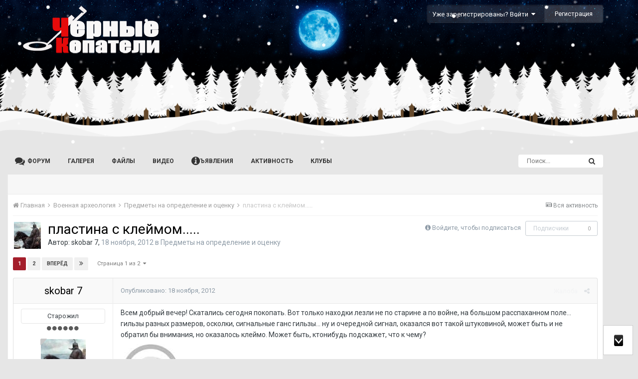

--- FILE ---
content_type: text/html;charset=UTF-8
request_url: https://kopateli.cc/topic/4470-plastina-s-kleymom/
body_size: 27144
content:
<!DOCTYPE html>
<html lang="ru-RU" dir="ltr">
	<head>
		<title>пластина с клеймом..... - Предметы на определение и оценку - Неофициальный форум Чёрных копателей</title>
		
			<!-- Global site tag (gtag.js) - Google Analytics -->
<script async src="https://www.googletagmanager.com/gtag/js?id=UA-123141471-1"></script>
<script>
  window.dataLayer = window.dataLayer || [];
  function gtag(){dataLayer.push(arguments);}
  gtag('js', new Date());

  gtag('config', 'UA-123141471-1');
</script>

		
		<!--[if lt IE 9]>
			<link rel="stylesheet" type="text/css" href="https://kopateli.cc/uploads/css_built_10/5e61784858ad3c11f00b5706d12afe52_ie8.css.b9cdb9b5215a4648ad00c5d6dfd408c4.css">
		    <script src="//kopateli.cc/applications/core/interface/html5shiv/html5shiv.js"></script>
		<![endif]-->
		
<meta charset="utf-8">

	<meta name="viewport" content="width=device-width, initial-scale=1">



	<meta name="twitter:card" content="summary" />



	
		
			
				<meta name="description" content="Всем добрый вечер! Скатались сегодня покопать. Вот только находки лезли не по старине а по войне, на большом расспаханном поле... гильзы разных размеров, осколки, сигнальные ганс гильзы... ну и очередной сигнал, оказался вот такой штуковиной, может быть и не обратил бы внимания, но оказалось клей...">
			
		
	

	
		
			
				<meta property="og:title" content="пластина с клеймом.....">
			
		
	

	
		
			
				<meta property="og:type" content="object">
			
		
	

	
		
			
				<meta property="og:url" content="https://kopateli.cc/topic/4470-plastina-s-kleymom/">
			
		
	

	
		
			
				<meta property="og:description" content="Всем добрый вечер! Скатались сегодня покопать. Вот только находки лезли не по старине а по войне, на большом расспаханном поле... гильзы разных размеров, осколки, сигнальные ганс гильзы... ну и очередной сигнал, оказался вот такой штуковиной, может быть и не обратил бы внимания, но оказалось клей...">
			
		
	

	
		
			
				<meta property="og:updated_time" content="2012-11-19T19:21:40Z">
			
		
	

	
		
			
				<meta property="og:site_name" content="Неофициальный форум Чёрных копателей">
			
		
	

	
		
			
				<meta property="og:locale" content="ru_RU">
			
		
	

<meta name="theme-color" content="#343434">

	
		<link rel="next" href="https://kopateli.cc/topic/4470-plastina-s-kleymom/?page=2" />
	

	
		<link rel="last" href="https://kopateli.cc/topic/4470-plastina-s-kleymom/?page=2" />
	

	
		<link rel="canonical" href="https://kopateli.cc/topic/4470-plastina-s-kleymom/" />
	



		


	
		<link href="https://fonts.googleapis.com/css?family=Roboto:300,300i,400,400i,700,700i" rel="stylesheet" referrerpolicy="origin">
	



	<link rel='stylesheet' href='https://kopateli.cc/uploads/css_built_10/341e4a57816af3ba440d891ca87450ff_framework.css.22bcfb63b89a51be1884d1e839035768.css?v=5c71615580' media='all'>

	<link rel='stylesheet' href='https://kopateli.cc/uploads/css_built_10/05e81b71abe4f22d6eb8d1a929494829_responsive.css.ce503f0016d0fcfbc53847d4d8ce995e.css?v=5c71615580' media='all'>

	<link rel='stylesheet' href='https://kopateli.cc/uploads/css_built_10/20446cf2d164adcc029377cb04d43d17_flags.css.bfbdd97eae52810018eb3525699f345d.css?v=5c71615580' media='all'>

	<link rel='stylesheet' href='https://kopateli.cc/uploads/css_built_10/ec0c06d47f161faa24112e8cbf0665bc_chatbox.css.69fb9496937a01ccf70fbcb151d67fa7.css?v=5c71615580' media='all'>

	<link rel='stylesheet' href='https://kopateli.cc/uploads/css_built_10/90eb5adf50a8c640f633d47fd7eb1778_core.css.22a813b8070f3b35351e80add7fe8802.css?v=5c71615580' media='all'>

	<link rel='stylesheet' href='https://kopateli.cc/uploads/css_built_10/5a0da001ccc2200dc5625c3f3934497d_core_responsive.css.f5363859362141eacf181e6df27b9f9f.css?v=5c71615580' media='all'>

	<link rel='stylesheet' href='https://kopateli.cc/uploads/css_built_10/62e269ced0fdab7e30e026f1d30ae516_forums.css.7150e167b9a115d5cb430854436c0fb0.css?v=5c71615580' media='all'>

	<link rel='stylesheet' href='https://kopateli.cc/uploads/css_built_10/76e62c573090645fb99a15a363d8620e_forums_responsive.css.c47d2c44720072b54b6df638d25fc75d.css?v=5c71615580' media='all'>




<link rel='stylesheet' href='https://kopateli.cc/uploads/css_built_10/258adbb6e4f3e83cd3b355f84e3fa002_custom.css.dd24f7ef0515efdb48f905363e37321d.css?v=5c71615580' media='all'>



		
		

	</head>
	<body class="winter ipsApp ipsApp_front ipsJS_none ipsClearfix" data-controller="core.front.core.app"  data-message=""  data-pageapp="forums" data-pagelocation="front" data-pagemodule="forums" data-pagecontroller="topic">
		<a href="#elContent" class="ipsHide" title="Перейти к основной публикации" accesskey="m">Перейти к публикации</a>
		
		<div id="ipsLayout_header" class="ipsClearfix">
			




			

			
<ul id='elMobileNav' class='ipsList_inline ipsResponsive_hideDesktop ipsResponsive_block' data-controller='core.front.core.mobileNav'>
	
		
			
			
				
				
			
				
					<li id='elMobileBreadcrumb'>
						<a href='https://kopateli.cc/forum/8-predmety-na-opredelenie-i-ocenku/'>
							<span>Предметы на определение и оценку</span>
						</a>
					</li>
				
				
			
				
				
			
		
	
	
	
	<li >
		<a data-action="defaultStream" class='ipsType_light'  href='https://kopateli.cc/discover/'><i class='icon-newspaper'></i></a>
	</li>

	
		<li class='ipsJS_show'>
			<a href='https://kopateli.cc/search/'><i class='fa fa-search'></i></a>
		</li>
	
	<li data-ipsDrawer data-ipsDrawer-drawerElem='#elMobileDrawer'>
		<a href='#'>
			
			
				
			
			
			
			<i class='fa fa-navicon'></i>
		</a>
	</li>
</ul>
			<header>
				<div class="ipsLayout_container">
					


<a href='https://kopateli.cc/' id='elLogo' accesskey='1'><img src="https://kopateli.cc/uploads/monthly_2019_12/deeplogo.png.c8b343cafbda89903fe5e9b453257239.png" alt='Неофициальный форум Чёрных копателей'></a>

					<!-- ipszona -->
					
					<!-- ipszona -->
					

	<ul id="elUserNav" class="ipsList_inline cSignedOut ipsClearfix ipsResponsive_hidePhone ipsResponsive_block">
		
		
	


	<li class='cUserNav_icon ipsHide' id='elCart_container'></li>
	<li class='elUserNav_sep ipsHide' id='elCart_sep'></li>

<li id="elSignInLink">
			<a href="https://kopateli.cc/login/" data-ipsmenu-closeonclick="false" data-ipsmenu id="elUserSignIn">
				Уже зарегистрированы? Войти  <i class="fa fa-caret-down"></i>
			</a>
			
<div id='elUserSignIn_menu' class='ipsMenu ipsMenu_auto ipsHide'>
	<form accept-charset='utf-8' method='post' action='https://kopateli.cc/login/' data-controller="core.global.core.login">
		<input type="hidden" name="csrfKey" value="b08a7a50697065597783f142ff2cdccc">
		<input type="hidden" name="ref" value="aHR0cHM6Ly9rb3BhdGVsaS5jYy90b3BpYy80NDcwLXBsYXN0aW5hLXMta2xleW1vbS8=">
		<div data-role="loginForm">
			
			
			
				
<div class="ipsPad ipsForm ipsForm_vertical">
	<h4 class="ipsType_sectionHead">Войти</h4>
	<br><br>
	<ul class='ipsList_reset'>
		<li class="ipsFieldRow ipsFieldRow_noLabel ipsFieldRow_fullWidth">
			
			
				<input type="text" placeholder="Имя пользователя" name="auth">
			
		</li>
		<li class="ipsFieldRow ipsFieldRow_noLabel ipsFieldRow_fullWidth">
			<input type="password" placeholder="Пароль" name="password">
		</li>
		<li class="ipsFieldRow ipsFieldRow_checkbox ipsClearfix">
			<span class="ipsCustomInput">
				<input type="checkbox" name="remember_me" id="remember_me_checkbox" value="1" checked aria-checked="true">
				<span></span>
			</span>
			<div class="ipsFieldRow_content">
				<label class="ipsFieldRow_label" for="remember_me_checkbox">Запомнить меня</label>
				<span class="ipsFieldRow_desc">Не рекомендуется на общедоступных компьютерах</span>
			</div>
		</li>
		
		<li class="ipsFieldRow ipsFieldRow_fullWidth">
			<br>
			<button type="submit" name="_processLogin" value="usernamepassword" class="ipsButton ipsButton_primary ipsButton_small" id="elSignIn_submit">Войти</button>
			
				<br>
				<p class="ipsType_right ipsType_small">
					
						<a href='https://kopateli.cc/lostpassword/' data-ipsDialog data-ipsDialog-title='Забыли пароль?'>
					
					Забыли пароль?</a>
				</p>
			
		</li>
	</ul>
</div>
			
		</div>
	</form>
</div>
		</li>
		
			<li>
				
					<a href="https://kopateli.cc/register/" data-ipsdialog data-ipsdialog-size="narrow" data-ipsdialog-title="Регистрация"  id="elRegisterButton" class="ipsButton ipsButton_normal ipsButton_primary">Регистрация</a>
				
			</li>
		
	</ul>

				</div>
			</header>
			

	<!-- ipszona
	<nav data-controller='core.front.core.navBar' class=''>
		<div class='ipsNavBar_primary ipsLayout_container  ipsClearfix'>
	anufmikh -->
	<!-- ipszona -->
	<nav data-controller='core.front.core.navBar' class='ipsLayout_container '>
		<div class='ipsNavBar_primary  ipsClearfix'>
	<!-- ipszona -->
			

	<div id="elSearchWrapper" class="ipsPos_right">
		<div id='elSearch' class='' data-controller='core.front.core.quickSearch'>
			<form accept-charset='utf-8' action='//kopateli.cc/search/?do=quicksearch' method='post'>
				<input type='search' id='elSearchField' placeholder='Поиск...' name='q'>
				<button class='cSearchSubmit' type="submit"><i class="fa fa-search"></i></button>
				<div id="elSearchExpanded">
					<div class="ipsMenu_title">
						Поиск в
					</div>
					<ul class="ipsSideMenu_list ipsSideMenu_withRadios ipsSideMenu_small ipsType_normal" data-ipsSideMenu data-ipsSideMenu-type="radio" data-ipsSideMenu-responsive="false" data-role="searchContexts">
						<li>
							<span class='ipsSideMenu_item ipsSideMenu_itemActive' data-ipsMenuValue='all'>
								<input type="radio" name="type" value="all" checked id="elQuickSearchRadio_type_all">
								<label for='elQuickSearchRadio_type_all' id='elQuickSearchRadio_type_all_label'>Везде</label>
							</span>
						</li>
						
						
							<li>
								<span class='ipsSideMenu_item' data-ipsMenuValue='forums_topic'>
									<input type="radio" name="type" value="forums_topic" id="elQuickSearchRadio_type_forums_topic">
									<label for='elQuickSearchRadio_type_forums_topic' id='elQuickSearchRadio_type_forums_topic_label'>Темы</label>
								</span>
							</li>
						
						
							
								<li>
									<span class='ipsSideMenu_item' data-ipsMenuValue='contextual_{&quot;type&quot;:&quot;forums_topic&quot;,&quot;nodes&quot;:8}'>
										<input type="radio" name="type" value='contextual_{&quot;type&quot;:&quot;forums_topic&quot;,&quot;nodes&quot;:8}' id='elQuickSearchRadio_type_contextual_{&quot;type&quot;:&quot;forums_topic&quot;,&quot;nodes&quot;:8}'>
										<label for='elQuickSearchRadio_type_contextual_{&quot;type&quot;:&quot;forums_topic&quot;,&quot;nodes&quot;:8}' id='elQuickSearchRadio_type_contextual_{&quot;type&quot;:&quot;forums_topic&quot;,&quot;nodes&quot;:8}_label'>В этом разделе</label>
									</span>
								</li>
							
								<li>
									<span class='ipsSideMenu_item' data-ipsMenuValue='contextual_{&quot;type&quot;:&quot;forums_topic&quot;,&quot;item&quot;:4470}'>
										<input type="radio" name="type" value='contextual_{&quot;type&quot;:&quot;forums_topic&quot;,&quot;item&quot;:4470}' id='elQuickSearchRadio_type_contextual_{&quot;type&quot;:&quot;forums_topic&quot;,&quot;item&quot;:4470}'>
										<label for='elQuickSearchRadio_type_contextual_{&quot;type&quot;:&quot;forums_topic&quot;,&quot;item&quot;:4470}' id='elQuickSearchRadio_type_contextual_{&quot;type&quot;:&quot;forums_topic&quot;,&quot;item&quot;:4470}_label'>В этой теме</label>
									</span>
								</li>
							
						
						<li data-role="showMoreSearchContexts">
							<span class='ipsSideMenu_item' data-action="showMoreSearchContexts" data-exclude="forums_topic">
								Дополнительно...
							</span>
						</li>
					</ul>
					<div class="ipsMenu_title">
						Искать результаты, которые содержат...
					</div>
					<ul class='ipsSideMenu_list ipsSideMenu_withRadios ipsSideMenu_small ipsType_normal' role="radiogroup" data-ipsSideMenu data-ipsSideMenu-type="radio" data-ipsSideMenu-responsive="false" data-filterType='andOr'>
						
							<li>
								<span class='ipsSideMenu_item ipsSideMenu_itemActive' data-ipsMenuValue='or'>
									<input type="radio" name="search_and_or" value="or" checked id="elRadio_andOr_or">
									<label for='elRadio_andOr_or' id='elField_andOr_label_or'><em>Любое</em> слово из моего запроса</label>
								</span>
							</li>
						
							<li>
								<span class='ipsSideMenu_item ' data-ipsMenuValue='and'>
									<input type="radio" name="search_and_or" value="and"  id="elRadio_andOr_and">
									<label for='elRadio_andOr_and' id='elField_andOr_label_and'><em>Все</em> слова из моего запроса</label>
								</span>
							</li>
						
					</ul>
					<div class="ipsMenu_title">
						Искать результаты в...
					</div>
					<ul class='ipsSideMenu_list ipsSideMenu_withRadios ipsSideMenu_small ipsType_normal' role="radiogroup" data-ipsSideMenu data-ipsSideMenu-type="radio" data-ipsSideMenu-responsive="false" data-filterType='searchIn'>
						<li>
							<span class='ipsSideMenu_item ipsSideMenu_itemActive' data-ipsMenuValue='all'>
								<input type="radio" name="search_in" value="all" checked id="elRadio_searchIn_and">
								<label for='elRadio_searchIn_and' id='elField_searchIn_label_all'>Заголовках и содержании публикаций</label>
							</span>
						</li>
						<li>
							<span class='ipsSideMenu_item' data-ipsMenuValue='titles'>
								<input type="radio" name="search_in" value="titles" id="elRadio_searchIn_titles">
								<label for='elRadio_searchIn_titles' id='elField_searchIn_label_titles'>Только в заголовках публикаций</label>
							</span>
						</li>
					</ul>
				</div>
			</form>
		</div>
	</div>

			<ul data-role="primaryNavBar" class='ipsResponsive_showDesktop ipsResponsive_block'>
				


	
		
		
		<li  id='elNavSecondary_8' data-role="navBarItem" data-navApp="core" data-navExt="CustomItem">
			
			
				<a href="https://kopateli.cc"  data-navItem-id="8" >
					Форум
				</a>
			
			
				<ul class='ipsNavBar_secondary ipsHide' data-role='secondaryNavBar'>
					


	
		
		
		<li  id='elNavSecondary_35' data-role="navBarItem" data-navApp="core" data-navExt="Guidelines">
			
			
				<a href="https://kopateli.cc/guidelines/"  data-navItem-id="35" >
					Правила
				</a>
			
			
		</li>
	
	

					<li class='ipsHide' id='elNavigationMore_8' data-role='navMore'>
						<a href='#' data-ipsMenu data-ipsMenu-appendTo='#elNavigationMore_8' id='elNavigationMore_8_dropdown'>Больше <i class='fa fa-caret-down'></i></a>
						<ul class='ipsHide ipsMenu ipsMenu_auto' id='elNavigationMore_8_dropdown_menu' data-role='moreDropdown'></ul>
					</li>
				</ul>
			
		</li>
	
	

	
		
		
		<li  id='elNavSecondary_9' data-role="navBarItem" data-navApp="gallery" data-navExt="Gallery">
			
			
				<a href="https://kopateli.cc/gallery/"  data-navItem-id="9" >
					Галерея
				</a>
			
			
		</li>
	
	

	
		
		
		<li  id='elNavSecondary_11' data-role="navBarItem" data-navApp="downloads" data-navExt="Downloads">
			
			
				<a href="https://kopateli.cc/files/"  data-navItem-id="11" >
					Файлы
				</a>
			
			
		</li>
	
	

	
		
		
		<li  id='elNavSecondary_31' data-role="navBarItem" data-navApp="videos" data-navExt="Videos">
			
			
				<a href="https://kopateli.cc/videos/"  data-navItem-id="31" >
					Видео
				</a>
			
			
		</li>
	
	

	
		
		
		<li  id='elNavSecondary_33' data-role="navBarItem" data-navApp="classifieds" data-navExt="classifieds">
			
			
				<a href="https://kopateli.cc/classifieds/"  data-navItem-id="33" >
					Объявления
				</a>
			
			
		</li>
	
	

	
		
		
		<li  id='elNavSecondary_2' data-role="navBarItem" data-navApp="core" data-navExt="CustomItem">
			
			
				<a href="https://kopateli.cc/discover/"  data-navItem-id="2" >
					Активность
				</a>
			
			
				<ul class='ipsNavBar_secondary ipsHide' data-role='secondaryNavBar'>
					


	
		
		
		<li  id='elNavSecondary_3' data-role="navBarItem" data-navApp="core" data-navExt="AllActivity">
			
			
				<a href="https://kopateli.cc/discover/"  data-navItem-id="3" >
					Вся активность
				</a>
			
			
		</li>
	
	

	
	

	
	

	
	

	
		
		
		<li  id='elNavSecondary_7' data-role="navBarItem" data-navApp="core" data-navExt="Search">
			
			
				<a href="https://kopateli.cc/search/"  data-navItem-id="7" >
					Поиск
				</a>
			
			
		</li>
	
	

					<li class='ipsHide' id='elNavigationMore_2' data-role='navMore'>
						<a href='#' data-ipsMenu data-ipsMenu-appendTo='#elNavigationMore_2' id='elNavigationMore_2_dropdown'>Больше <i class='fa fa-caret-down'></i></a>
						<ul class='ipsHide ipsMenu ipsMenu_auto' id='elNavigationMore_2_dropdown_menu' data-role='moreDropdown'></ul>
					</li>
				</ul>
			
		</li>
	
	

	
	

	
		
		
		<li  id='elNavSecondary_42' data-role="navBarItem" data-navApp="core" data-navExt="Clubs">
			
			
				<a href="https://kopateli.cc/clubs/"  data-navItem-id="42" >
					Клубы
				</a>
			
			
		</li>
	
	

	
	

				<li class='ipsHide' id='elNavigationMore' data-role='navMore'>
					<a href='#' data-ipsMenu data-ipsMenu-appendTo='#elNavigationMore' id='elNavigationMore_dropdown'>Больше</a>
					<ul class='ipsNavBar_secondary ipsHide' data-role='secondaryNavBar'>
						<li class='ipsHide' id='elNavigationMore_more' data-role='navMore'>
							<a href='#' data-ipsMenu data-ipsMenu-appendTo='#elNavigationMore_more' id='elNavigationMore_more_dropdown'>Больше <i class='fa fa-caret-down'></i></a>
							<ul class='ipsHide ipsMenu ipsMenu_auto' id='elNavigationMore_more_dropdown_menu' data-role='moreDropdown'></ul>
						</li>
					</ul>
				</li>
			</ul>
		</div>
	</nav>

		</div>
		<main id="ipsLayout_body" class="ipsLayout_container">
			<div id="ipsLayout_contentArea">
				<div id="ipsLayout_contentWrapper">
					
<nav class='ipsBreadcrumb ipsBreadcrumb_top ipsFaded_withHover'>
	

	<ul class='ipsList_inline ipsPos_right'>
		
		<li >
			<a data-action="defaultStream" class='ipsType_light '  href='https://kopateli.cc/discover/'><i class='icon-newspaper'></i> <span>Вся активность</span></a>
		</li>
		
	</ul>

	<ul data-role="breadcrumbList">
		<li>
			<a title="Главная" href='https://kopateli.cc/'>
				<span><i class='fa fa-home'></i> Главная <i class='fa fa-angle-right'></i></span>
			</a>
		</li>
		
		
			<li>
				
					<a href='https://kopateli.cc/forum/44-voennaya-arheologiya/'>
						<span>Военная археология <i class='fa fa-angle-right'></i></span>
					</a>
				
			</li>
		
			<li>
				
					<a href='https://kopateli.cc/forum/8-predmety-na-opredelenie-i-ocenku/'>
						<span>Предметы на определение и оценку <i class='fa fa-angle-right'></i></span>
					</a>
				
			</li>
		
			<li>
				
					пластина с клеймом.....
				
			</li>
		
	</ul>
</nav>
					
					<div id="ipsLayout_mainArea">
						<a id="elContent"></a>
						<!-- Yandex.RTB R-A-478705-3 -->
<div id="yandex_rtb_R-A-478705-3"></div>
<script type="text/javascript">
    (function(w, d, n, s, t) {
        w[n] = w[n] || [];
        w[n].push(function() {
            Ya.Context.AdvManager.render({
                blockId: "R-A-478705-3",
                renderTo: "yandex_rtb_R-A-478705-3",
                async: true
            });
        });
        t = d.getElementsByTagName("script")[0];
        s = d.createElement("script");
        s.type = "text/javascript";
        s.src = "//an.yandex.ru/system/context.js";
        s.async = true;
        t.parentNode.insertBefore(s, t);
    })(this, this.document, "yandexContextAsyncCallbacks");
</script>
						
						
						

	




						






<div class="ipsPageHeader ipsClearfix">
	
		<div class="ipsPos_right ipsResponsive_noFloat ipsResponsive_hidePhone">
			

<div data-followApp='forums' data-followArea='topic' data-followID='4470' data-controller='core.front.core.followButton'>
	
		<span class='ipsType_light ipsType_blendLinks ipsResponsive_hidePhone ipsResponsive_inline'><i class='fa fa-info-circle'></i> <a href='https://kopateli.cc/login/' title='Перейти на страницу входа'>Войдите, чтобы подписаться</a>&nbsp;&nbsp;</span>
	
	

	<div class="ipsFollow ipsPos_middle ipsButton ipsButton_link ipsButton_verySmall ipsButton_disabled" data-role="followButton">
		
			<span>Подписчики</span>
			<span class='ipsCommentCount'>0</span>
		
	</div>

</div>
		</div>
		<div class="ipsPos_right ipsResponsive_noFloat ipsResponsive_hidePhone">
			






		</div>
		
	
	<div class="ipsPhotoPanel ipsPhotoPanel_small ipsPhotoPanel_notPhone ipsClearfix">
		


	<a href="https://kopateli.cc/profile/1597-skobar-7/" data-ipshover data-ipshover-target="https://kopateli.cc/profile/1597-skobar-7/?do=hovercard"  class="ipsUserPhoto ipsUserPhoto_small" title="Перейти в профиль skobar 7">


		<img src="https://kopateli.cc/uploads/profile/photo-thumb-1597.jpg" alt="skobar 7">
	</a>

		<div>
			<h1 class="ipsType_pageTitle ipsContained_container">
				

				
				
					<span class="ipsType_break ipsContained">
						<span>пластина с клеймом.....</span>
					</span>
				
			</h1>
			
			<p class="ipsType_reset ipsType_blendLinks ">
				<span class="ipsType_normal">
				
					Автор: 

<a href="https://kopateli.cc/profile/1597-skobar-7/" data-ipshover data-ipshover-target="https://kopateli.cc/profile/1597-skobar-7/?do=hovercard&amp;referrer=https%253A%252F%252Fkopateli.cc%252Ftopic%252F4470-plastina-s-kleymom%252F" title="Перейти в профиль skobar 7" class="ipsType_break"><span style='color:#'>skobar 7</span></a>,  <span class="ipsType_light"><time datetime='2012-11-18T14:22:32Z' title='18.11.2012 14:22 ' data-short='13 г'>18 ноября, 2012</time> в <a href="https://kopateli.cc/forum/8-predmety-na-opredelenie-i-ocenku/">Предметы на определение и оценку</a></span>
				
				</span>
				<br>
			</p>
			
		</div>
	</div>
</div>








<div class="ipsClearfix">
	
	
	<ul class="ipsToolList ipsToolList_horizontal ipsClearfix ipsSpacer_both ipsResponsive_hidePhone">
		
		
		
	</ul>
</div>

<div data-controller="core.front.core.commentFeed,forums.front.topic.view, core.front.core.ignoredComments" data-autopoll data-baseurl="https://kopateli.cc/topic/4470-plastina-s-kleymom/"  data-feedid="topic-4470" class="cTopic ipsClear ipsSpacer_top">
	
			

				<div class="ipsClearfix ipsClear ipsSpacer_bottom">
					
					
						

	
	<ul class='ipsPagination' id='elPagination_9ce87f903a7c656b92277d70c805598c_900885291' data-pages='2' data-ipsPagination  data-ipsPagination-pages="2" data-ipsPagination-perPage='25'>
		
			
				<li class='ipsPagination_first ipsPagination_inactive'><a href='https://kopateli.cc/topic/4470-plastina-s-kleymom/' rel="first" data-page='1' data-ipsTooltip title='Первая страница'><i class='fa fa-angle-double-left'></i></a></li>
				<li class='ipsPagination_prev ipsPagination_inactive'><a href='https://kopateli.cc/topic/4470-plastina-s-kleymom/?page=0' rel="prev" data-page='0' data-ipsTooltip title='Предыдущая страница'>Назад</a></li>
			
			<li class='ipsPagination_page ipsPagination_active'><a href='https://kopateli.cc/topic/4470-plastina-s-kleymom/' data-page='1'>1</a></li>
			
				
					<li class='ipsPagination_page'><a href='https://kopateli.cc/topic/4470-plastina-s-kleymom/?page=2' data-page='2'>2</a></li>
				
				<li class='ipsPagination_next'><a href='https://kopateli.cc/topic/4470-plastina-s-kleymom/?page=2' rel="next" data-page='2' data-ipsTooltip title='Следующая страница'>Вперёд</a></li>
				<li class='ipsPagination_last'><a href='https://kopateli.cc/topic/4470-plastina-s-kleymom/?page=2' rel="last" data-page='2' data-ipsTooltip title='Последняя страница'><i class='fa fa-angle-double-right'></i></a></li>
			
			
				<li class='ipsPagination_pageJump'>
					<a href='#' data-ipsMenu data-ipsMenu-closeOnClick='false' data-ipsMenu-appendTo='#elPagination_9ce87f903a7c656b92277d70c805598c_900885291' id='elPagination_9ce87f903a7c656b92277d70c805598c_900885291_jump'>Страница 1 из 2 &nbsp;<i class='fa fa-caret-down'></i></a>
					<div class='ipsMenu ipsMenu_narrow ipsPad ipsHide' id='elPagination_9ce87f903a7c656b92277d70c805598c_900885291_jump_menu'>
						<form accept-charset='utf-8' method='post' action='https://kopateli.cc/topic/4470-plastina-s-kleymom/' data-role="pageJump">
							<ul class='ipsForm ipsForm_horizontal'>
								<li class='ipsFieldRow'>
									<input type='number' min='1' max='2' placeholder='Номер страницы' class='ipsField_fullWidth' name='page'>
								</li>
								<li class='ipsFieldRow ipsFieldRow_fullWidth'>
									<input type='submit' class='ipsButton_fullWidth ipsButton ipsButton_verySmall ipsButton_primary' value='Перейти'>
								</li>
							</ul>
						</form>
					</div>
				</li>
			
		
	</ul>

					
				</div>
			
	

	

<div data-controller='core.front.core.recommendedComments' data-url='https://kopateli.cc/topic/4470-plastina-s-kleymom/?recommended=comments' class='ipsAreaBackground ipsPad ipsBox ipsBox_transparent ipsSpacer_bottom ipsRecommendedComments ipsHide'>
	<div data-role="recommendedComments">
		<h2 class='ipsType_sectionHead ipsType_large'>Рекомендованные сообщения</h2>
		
	</div>
</div>
	
	<div id="elPostFeed" data-role="commentFeed" data-controller="core.front.core.moderation" >
		<form action="https://kopateli.cc/topic/4470-plastina-s-kleymom/?csrfKey=b08a7a50697065597783f142ff2cdccc&amp;do=multimodComment" method="post" data-ipspageaction data-role="moderationTools">
			
			
				
					
					
					




<a id="comment-72477"></a>
<article  id="elComment_72477" class="cPost ipsBox  ipsComment  ipsComment_parent ipsClearfix ipsClear ipsColumns ipsColumns_noSpacing ipsColumns_collapsePhone  ">
	

	<div class="cAuthorPane cAuthorPane_mobile ipsResponsive_showPhone ipsResponsive_block">
		<h3 class="ipsType_sectionHead cAuthorPane_author ipsResponsive_showPhone ipsResponsive_inlineBlock ipsType_break ipsType_blendLinks ipsTruncate ipsTruncate_line">
			

<a href="https://kopateli.cc/profile/1597-skobar-7/" data-ipshover data-ipshover-target="https://kopateli.cc/profile/1597-skobar-7/?do=hovercard&amp;referrer=https%253A%252F%252Fkopateli.cc%252Ftopic%252F4470-plastina-s-kleymom%252F" title="Перейти в профиль skobar 7" class="ipsType_break"><span style='color:#'>skobar 7</span></a>
			<span class="ipsResponsive_showPhone ipsResponsive_inline">  

	
		<span title="Репутация пользователя" data-ipsTooltip class='ipsRepBadge ipsRepBadge_positive'>
	
			<i class='fa fa-plus-circle'></i> 150
	
		</span>
	
</span>
		</h3>
		<div class="cAuthorPane_photo">
			


	<a href="https://kopateli.cc/profile/1597-skobar-7/" data-ipshover data-ipshover-target="https://kopateli.cc/profile/1597-skobar-7/?do=hovercard"  class="ipsUserPhoto ipsUserPhoto_large" title="Перейти в профиль skobar 7">

<span data-ipstooltip title="Выключен" class="avatar_indicator avatar_indicator_offline avatar_indicator_top_left avatar_indicator_offline_color_top_left"></span>


		<img src="https://kopateli.cc/uploads/profile/photo-thumb-1597.jpg" alt="skobar 7">
	</a>

		</div>
	</div>
	<aside class="ipsComment_author cAuthorPane ipsColumn ipsColumn_medium ipsResponsive_hidePhone">
		<h3 class="ipsType_sectionHead cAuthorPane_author ipsType_blendLinks ipsType_break">
<strong>

<a href="https://kopateli.cc/profile/1597-skobar-7/" data-ipshover data-ipshover-target="https://kopateli.cc/profile/1597-skobar-7/?do=hovercard&amp;referrer=https%253A%252F%252Fkopateli.cc%252Ftopic%252F4470-plastina-s-kleymom%252F" title="Перейти в профиль skobar 7" class="ipsType_break"><span style='color:#'>skobar 7</span></a></strong> <span class="ipsResponsive_showPhone ipsResponsive_inline">  

	
		<span title="Репутация пользователя" data-ipsTooltip class='ipsRepBadge ipsRepBadge_positive'>
	
			<i class='fa fa-plus-circle'></i> 150
	
		</span>
	
</span>
</h3>
		
		<ul class="cAuthorPane_info ipsList_reset">
			
				<li class="ipsType_break">Старожил</li>
			
			
				<li><span class='ipsPip'></span><span class='ipsPip'></span><span class='ipsPip'></span><span class='ipsPip'></span><span class='ipsPip'></span><span class='ipsPip'></span></li>
			

			<li class="cAuthorPane_photo">
				


	<a href="https://kopateli.cc/profile/1597-skobar-7/" data-ipshover data-ipshover-target="https://kopateli.cc/profile/1597-skobar-7/?do=hovercard"  class="ipsUserPhoto ipsUserPhoto_large" title="Перейти в профиль skobar 7">

<span data-ipstooltip title="Выключен" class="avatar_indicator avatar_indicator_offline avatar_indicator_top_left avatar_indicator_offline_color_top_left"></span>


		<img src="https://kopateli.cc/uploads/profile/photo-thumb-1597.jpg" alt="skobar 7">
	</a>

			</li>
			<li><span style='color:#'>Пользователи</span></li>
			
			
				<li>

	
		<span title="Репутация пользователя" data-ipsTooltip class='ipsRepBadge ipsRepBadge_positive'>
	
			<i class='fa fa-plus-circle'></i> 150
	
		</span>
	
</li>
				<li class="ipsType_light">2 412 публикаций</li>
				
				

	
	<li class='ipsResponsive_hidePhone ipsType_break'>
		<strong>Пол:</strong> Мужчина
	</li>
	
	<li class='ipsResponsive_hidePhone ipsType_break'>
		<strong>Город:</strong> Псков
	</li>
	
	<li class='ipsResponsive_hidePhone ipsType_break'>
		<strong>Авто:</strong> нет
	</li>
	
	<li class='ipsResponsive_hidePhone ipsType_break'>
		<strong>Настоящее имя :</strong> Юрий
	</li>
	

			
		</ul>
	</aside>
	<div class="ipsColumn ipsColumn_fluid">
		

<div id="comment-72477_wrap" data-controller="core.front.core.comment" data-commentapp="forums" data-commenttype="forums" data-commentid="72477" data-quotedata="{&quot;userid&quot;:1597,&quot;username&quot;:&quot;skobar 7&quot;,&quot;timestamp&quot;:1353248552,&quot;contentapp&quot;:&quot;forums&quot;,&quot;contenttype&quot;:&quot;forums&quot;,&quot;contentid&quot;:4470,&quot;contentclass&quot;:&quot;forums_Topic&quot;,&quot;contentcommentid&quot;:72477}" class="ipsComment_content ipsType_medium  ipsFaded_withHover">
	

	<div class="ipsComment_meta ipsType_light">
		<div class="ipsPos_right ipsType_light ipsType_reset ipsFaded ipsFaded_more ipsType_blendLinks">
			<ul class="ipsList_inline ipsComment_tools">
				
					<li><a href="https://kopateli.cc/topic/4470-plastina-s-kleymom/?do=reportComment&amp;comment=72477" data-ipsdialog data-ipsdialog-remotesubmit data-ipsdialog-size="medium" data-ipsdialog-flashmessage="Спасибо за вашу жалобу!" data-ipsdialog-title="Жалоба" data-action="reportComment" title="Подать жалобу на публикацию" class="ipsFaded ipsFaded_more"><span class="ipsResponsive_showPhone ipsResponsive_inline"><i class="fa fa-flag"></i></span><span class="ipsResponsive_hidePhone ipsResponsive_inline">Жалоба</span></a></li>
				
				
				
					<li><a class="ipsType_blendLinks" href="https://kopateli.cc/topic/4470-plastina-s-kleymom/" data-ipstooltip title="Поделиться сообщением" data-ipsmenu data-ipsmenu-closeonclick="false" id="elSharePost_72477" data-role="shareComment"><i class="fa fa-share-alt"></i></a></li>
				
				
			</ul>
		</div>

		<div class="ipsType_reset">
			<a href="https://kopateli.cc/topic/4470-plastina-s-kleymom/?do=findComment&amp;comment=72477" class="ipsType_blendLinks">Опубликовано: <time datetime='2012-11-18T14:22:32Z' title='18.11.2012 14:22 ' data-short='13 г'>18 ноября, 2012</time></a>
			<span class="ipsResponsive_hidePhone">
				
				
			</span>
		</div>
	</div>

	


	<div class="cPost_contentWrap ipsPad">
		
		<div data-role="commentContent" class="ipsType_normal ipsType_richText ipsContained" data-controller="core.front.core.lightboxedImages">
			
<p>Всем добрый вечер! Скатались сегодня покопать. Вот только находки лезли не по старине а по войне, на большом расспаханном поле... гильзы разных размеров, осколки, сигнальные ганс гильзы... ну и очередной сигнал, оказался вот такой штуковиной, может быть и не обратил бы внимания, но оказалось клеймо. Может быть, ктонибудь подскажет, что к чему?</p>
<p><a href="http://forumimage.ru/show/6853308" rel="external nofollow"><img src="https://kopateli.cc/applications/core/interface/imageproxy/imageproxy.php?img=http://forumimage.ru/thumbs/20121118/135324851355006848.jpg&amp;key=44ec470754bdb0d1e5f91f2ac14312d1a201ce48b6be80cd10611c3c5d21b14f" alt="Изображение"></a></p>
<p><a href="http://forumimage.ru/show/6853312" rel="external nofollow"><img src="https://kopateli.cc/applications/core/interface/imageproxy/imageproxy.php?img=http://forumimage.ru/thumbs/20121118/135324854406003875.jpg&amp;key=38fc62113f21fa8e147a7f9353309f873e928b0a3638580153549a953b7357b0" alt="Изображение"></a></p>


			
		</div>

		<div class="ipsItemControls">
			
				
					

	<div data-controller='core.front.core.reaction' class='ipsItemControls_right ipsClearfix '>	
		<div class='ipsReact ipsPos_right'>
			
				
				<div class='ipsReact_blurb ipsHide' data-role='reactionBlurb'>
					
				</div>
			
			
			
		</div>
	</div>

				
			
			<ul class="ipsComment_controls ipsClearfix ipsItemControls_left" data-role="commentControls">
				
					
					
					
				
				<li class="ipsHide" data-role="commentLoading">
					<span class="ipsLoading ipsLoading_tiny ipsLoading_noAnim"></span>
				</li>
			</ul>
		</div>

		
			

		
	</div>

	<div class="ipsMenu ipsMenu_wide ipsHide cPostShareMenu" id="elSharePost_72477_menu">
		<div class="ipsPad">
			<h4 class="ipsType_sectionHead">Поделиться сообщением</h4>
			<hr class="ipsHr">
			<h5 class="ipsType_normal ipsType_reset">Ссылка на сообщение</h5>
			
			<input type="text" value="https://kopateli.cc/topic/4470-plastina-s-kleymom/" class="ipsField_fullWidth">
			

			
				<h5 class="ipsType_normal ipsType_reset ipsSpacer_top">Поделиться на других сайтах</h5>
				
<script type="text/javascript">(function() {
  if (window.pluso)if (typeof window.pluso.start == "function") return;
  if (window.ifpluso==undefined) { window.ifpluso = 1;
    var d = document, s = d.createElement('script'), g = 'getElementsByTagName';
    s.type = 'text/javascript'; s.charset='UTF-8'; s.async = true;
    s.src = ('https:' == window.location.protocol ? 'https' : 'http')  + '://share.pluso.ru/pluso-like.js';
    var h=d[g]('body')[0];
    h.appendChild(s);
  }})();</script>
<div class="pluso" data-background="#ebebeb" data-options="medium,square,line,horizontal,counter,theme=04" data-services="vkontakte,odnoklassniki,facebook,twitter,google,moimir" data-url="https://handmade.fishing"></div>
			
		</div>
	</div>
</div>

	</div>
</article>

					
						<!-- Yandex.RTB R-A-478705-4 -->
<div id="yandex_rtb_R-A-478705-4"></div>
<script type="text/javascript">
    (function(w, d, n, s, t) {
        w[n] = w[n] || [];
        w[n].push(function() {
            Ya.Context.AdvManager.render({
                blockId: "R-A-478705-4",
                renderTo: "yandex_rtb_R-A-478705-4",
                async: true
            });
        });
        t = d.getElementsByTagName("script")[0];
        s = d.createElement("script");
        s.type = "text/javascript";
        s.src = "//an.yandex.ru/system/context.js";
        s.async = true;
        t.parentNode.insertBefore(s, t);
    })(this, this.document, "yandexContextAsyncCallbacks");
</script>
					
				
					
					
					




<a id="comment-72481"></a>
<article  id="elComment_72481" class="cPost ipsBox  ipsComment  ipsComment_parent ipsClearfix ipsClear ipsColumns ipsColumns_noSpacing ipsColumns_collapsePhone  ">
	

	<div class="cAuthorPane cAuthorPane_mobile ipsResponsive_showPhone ipsResponsive_block">
		<h3 class="ipsType_sectionHead cAuthorPane_author ipsResponsive_showPhone ipsResponsive_inlineBlock ipsType_break ipsType_blendLinks ipsTruncate ipsTruncate_line">
			

<a href="https://kopateli.cc/profile/1597-skobar-7/" data-ipshover data-ipshover-target="https://kopateli.cc/profile/1597-skobar-7/?do=hovercard&amp;referrer=https%253A%252F%252Fkopateli.cc%252Ftopic%252F4470-plastina-s-kleymom%252F" title="Перейти в профиль skobar 7" class="ipsType_break"><span style='color:#'>skobar 7</span></a>
			<span class="ipsResponsive_showPhone ipsResponsive_inline">  

	
		<span title="Репутация пользователя" data-ipsTooltip class='ipsRepBadge ipsRepBadge_positive'>
	
			<i class='fa fa-plus-circle'></i> 150
	
		</span>
	
</span>
		</h3>
		<div class="cAuthorPane_photo">
			


	<a href="https://kopateli.cc/profile/1597-skobar-7/" data-ipshover data-ipshover-target="https://kopateli.cc/profile/1597-skobar-7/?do=hovercard"  class="ipsUserPhoto ipsUserPhoto_large" title="Перейти в профиль skobar 7">

<span data-ipstooltip title="Выключен" class="avatar_indicator avatar_indicator_offline avatar_indicator_top_left avatar_indicator_offline_color_top_left"></span>


		<img src="https://kopateli.cc/uploads/profile/photo-thumb-1597.jpg" alt="skobar 7">
	</a>

		</div>
	</div>
	<aside class="ipsComment_author cAuthorPane ipsColumn ipsColumn_medium ipsResponsive_hidePhone">
		<h3 class="ipsType_sectionHead cAuthorPane_author ipsType_blendLinks ipsType_break">
<strong>

<a href="https://kopateli.cc/profile/1597-skobar-7/" data-ipshover data-ipshover-target="https://kopateli.cc/profile/1597-skobar-7/?do=hovercard&amp;referrer=https%253A%252F%252Fkopateli.cc%252Ftopic%252F4470-plastina-s-kleymom%252F" title="Перейти в профиль skobar 7" class="ipsType_break"><span style='color:#'>skobar 7</span></a></strong> <span class="ipsResponsive_showPhone ipsResponsive_inline">  

	
		<span title="Репутация пользователя" data-ipsTooltip class='ipsRepBadge ipsRepBadge_positive'>
	
			<i class='fa fa-plus-circle'></i> 150
	
		</span>
	
</span>
</h3>
		
		<ul class="cAuthorPane_info ipsList_reset">
			
				<li class="ipsType_break">Старожил</li>
			
			
				<li><span class='ipsPip'></span><span class='ipsPip'></span><span class='ipsPip'></span><span class='ipsPip'></span><span class='ipsPip'></span><span class='ipsPip'></span></li>
			

			<li class="ipsBadge ipsBadge_large ipsBadge_positive" style="background-color:#8292a7" ><span style="color:#ffffff"><i class="fa fa-star"></i> Автор темы</span></li><li class="cAuthorPane_photo">
				


	<a href="https://kopateli.cc/profile/1597-skobar-7/" data-ipshover data-ipshover-target="https://kopateli.cc/profile/1597-skobar-7/?do=hovercard"  class="ipsUserPhoto ipsUserPhoto_large" title="Перейти в профиль skobar 7">

<span data-ipstooltip title="Выключен" class="avatar_indicator avatar_indicator_offline avatar_indicator_top_left avatar_indicator_offline_color_top_left"></span>


		<img src="https://kopateli.cc/uploads/profile/photo-thumb-1597.jpg" alt="skobar 7">
	</a>

			</li>
			<li><span style='color:#'>Пользователи</span></li>
			
			
				<li>

	
		<span title="Репутация пользователя" data-ipsTooltip class='ipsRepBadge ipsRepBadge_positive'>
	
			<i class='fa fa-plus-circle'></i> 150
	
		</span>
	
</li>
				<li class="ipsType_light">2 412 публикаций</li>
				
				

	
	<li class='ipsResponsive_hidePhone ipsType_break'>
		<strong>Пол:</strong> Мужчина
	</li>
	
	<li class='ipsResponsive_hidePhone ipsType_break'>
		<strong>Город:</strong> Псков
	</li>
	
	<li class='ipsResponsive_hidePhone ipsType_break'>
		<strong>Авто:</strong> нет
	</li>
	
	<li class='ipsResponsive_hidePhone ipsType_break'>
		<strong>Настоящее имя :</strong> Юрий
	</li>
	

			
		</ul>
	</aside>
	<div class="ipsColumn ipsColumn_fluid">
		

<div id="comment-72481_wrap" data-controller="core.front.core.comment" data-commentapp="forums" data-commenttype="forums" data-commentid="72481" data-quotedata="{&quot;userid&quot;:1597,&quot;username&quot;:&quot;skobar 7&quot;,&quot;timestamp&quot;:1353251540,&quot;contentapp&quot;:&quot;forums&quot;,&quot;contenttype&quot;:&quot;forums&quot;,&quot;contentid&quot;:4470,&quot;contentclass&quot;:&quot;forums_Topic&quot;,&quot;contentcommentid&quot;:72481}" class="ipsComment_content ipsType_medium  ipsFaded_withHover">
	

	<div class="ipsComment_meta ipsType_light">
		<div class="ipsPos_right ipsType_light ipsType_reset ipsFaded ipsFaded_more ipsType_blendLinks">
			<ul class="ipsList_inline ipsComment_tools">
				
					<li><a href="https://kopateli.cc/topic/4470-plastina-s-kleymom/?do=reportComment&amp;comment=72481" data-ipsdialog data-ipsdialog-remotesubmit data-ipsdialog-size="medium" data-ipsdialog-flashmessage="Спасибо за вашу жалобу!" data-ipsdialog-title="Жалоба" data-action="reportComment" title="Подать жалобу на публикацию" class="ipsFaded ipsFaded_more"><span class="ipsResponsive_showPhone ipsResponsive_inline"><i class="fa fa-flag"></i></span><span class="ipsResponsive_hidePhone ipsResponsive_inline">Жалоба</span></a></li>
				
				
				
					<li><a class="ipsType_blendLinks" href="https://kopateli.cc/topic/4470-plastina-s-kleymom/?do=findComment&amp;comment=72481" data-ipstooltip title="Поделиться сообщением" data-ipsmenu data-ipsmenu-closeonclick="false" id="elSharePost_72481" data-role="shareComment"><i class="fa fa-share-alt"></i></a></li>
				
				
			</ul>
		</div>

		<div class="ipsType_reset">
			<a href="https://kopateli.cc/topic/4470-plastina-s-kleymom/?do=findComment&amp;comment=72481" class="ipsType_blendLinks">Опубликовано: <time datetime='2012-11-18T15:12:20Z' title='18.11.2012 15:12 ' data-short='13 г'>18 ноября, 2012</time></a>
			<span class="ipsResponsive_hidePhone">
				
				
			</span>
		</div>
	</div>

	


	<div class="cPost_contentWrap ipsPad">
		
		<div data-role="commentContent" class="ipsType_normal ipsType_richText ipsContained" data-controller="core.front.core.lightboxedImages">
			
<p><strong>dickblower </strong></p>
<p>Спасибо большое! Теперь буду знать.</p>


			
		</div>

		<div class="ipsItemControls">
			
				
					

	<div data-controller='core.front.core.reaction' class='ipsItemControls_right ipsClearfix '>	
		<div class='ipsReact ipsPos_right'>
			
				
				<div class='ipsReact_blurb ipsHide' data-role='reactionBlurb'>
					
				</div>
			
			
			
		</div>
	</div>

				
			
			<ul class="ipsComment_controls ipsClearfix ipsItemControls_left" data-role="commentControls">
				
					
					
					
				
				<li class="ipsHide" data-role="commentLoading">
					<span class="ipsLoading ipsLoading_tiny ipsLoading_noAnim"></span>
				</li>
			</ul>
		</div>

		
			

		
	</div>

	<div class="ipsMenu ipsMenu_wide ipsHide cPostShareMenu" id="elSharePost_72481_menu">
		<div class="ipsPad">
			<h4 class="ipsType_sectionHead">Поделиться сообщением</h4>
			<hr class="ipsHr">
			<h5 class="ipsType_normal ipsType_reset">Ссылка на сообщение</h5>
			
			<input type="text" value="https://kopateli.cc/topic/4470-plastina-s-kleymom/?do=findComment&amp;comment=72481" class="ipsField_fullWidth">
			

			
				<h5 class="ipsType_normal ipsType_reset ipsSpacer_top">Поделиться на других сайтах</h5>
				
<script type="text/javascript">(function() {
  if (window.pluso)if (typeof window.pluso.start == "function") return;
  if (window.ifpluso==undefined) { window.ifpluso = 1;
    var d = document, s = d.createElement('script'), g = 'getElementsByTagName';
    s.type = 'text/javascript'; s.charset='UTF-8'; s.async = true;
    s.src = ('https:' == window.location.protocol ? 'https' : 'http')  + '://share.pluso.ru/pluso-like.js';
    var h=d[g]('body')[0];
    h.appendChild(s);
  }})();</script>
<div class="pluso" data-background="#ebebeb" data-options="medium,square,line,horizontal,counter,theme=04" data-services="vkontakte,odnoklassniki,facebook,twitter,google,moimir" data-url="https://handmade.fishing"></div>
			
		</div>
	</div>
</div>

	</div>
</article>

					
				
					
					
					




<a id="comment-72487"></a>
<article  id="elComment_72487" class="cPost ipsBox  ipsComment  ipsComment_parent ipsClearfix ipsClear ipsColumns ipsColumns_noSpacing ipsColumns_collapsePhone  ">
	

	<div class="cAuthorPane cAuthorPane_mobile ipsResponsive_showPhone ipsResponsive_block">
		<h3 class="ipsType_sectionHead cAuthorPane_author ipsResponsive_showPhone ipsResponsive_inlineBlock ipsType_break ipsType_blendLinks ipsTruncate ipsTruncate_line">
			

<a href="https://kopateli.cc/profile/1597-skobar-7/" data-ipshover data-ipshover-target="https://kopateli.cc/profile/1597-skobar-7/?do=hovercard&amp;referrer=https%253A%252F%252Fkopateli.cc%252Ftopic%252F4470-plastina-s-kleymom%252F" title="Перейти в профиль skobar 7" class="ipsType_break"><span style='color:#'>skobar 7</span></a>
			<span class="ipsResponsive_showPhone ipsResponsive_inline">  

	
		<span title="Репутация пользователя" data-ipsTooltip class='ipsRepBadge ipsRepBadge_positive'>
	
			<i class='fa fa-plus-circle'></i> 150
	
		</span>
	
</span>
		</h3>
		<div class="cAuthorPane_photo">
			


	<a href="https://kopateli.cc/profile/1597-skobar-7/" data-ipshover data-ipshover-target="https://kopateli.cc/profile/1597-skobar-7/?do=hovercard"  class="ipsUserPhoto ipsUserPhoto_large" title="Перейти в профиль skobar 7">

<span data-ipstooltip title="Выключен" class="avatar_indicator avatar_indicator_offline avatar_indicator_top_left avatar_indicator_offline_color_top_left"></span>


		<img src="https://kopateli.cc/uploads/profile/photo-thumb-1597.jpg" alt="skobar 7">
	</a>

		</div>
	</div>
	<aside class="ipsComment_author cAuthorPane ipsColumn ipsColumn_medium ipsResponsive_hidePhone">
		<h3 class="ipsType_sectionHead cAuthorPane_author ipsType_blendLinks ipsType_break">
<strong>

<a href="https://kopateli.cc/profile/1597-skobar-7/" data-ipshover data-ipshover-target="https://kopateli.cc/profile/1597-skobar-7/?do=hovercard&amp;referrer=https%253A%252F%252Fkopateli.cc%252Ftopic%252F4470-plastina-s-kleymom%252F" title="Перейти в профиль skobar 7" class="ipsType_break"><span style='color:#'>skobar 7</span></a></strong> <span class="ipsResponsive_showPhone ipsResponsive_inline">  

	
		<span title="Репутация пользователя" data-ipsTooltip class='ipsRepBadge ipsRepBadge_positive'>
	
			<i class='fa fa-plus-circle'></i> 150
	
		</span>
	
</span>
</h3>
		
		<ul class="cAuthorPane_info ipsList_reset">
			
				<li class="ipsType_break">Старожил</li>
			
			
				<li><span class='ipsPip'></span><span class='ipsPip'></span><span class='ipsPip'></span><span class='ipsPip'></span><span class='ipsPip'></span><span class='ipsPip'></span></li>
			

			<li class="ipsBadge ipsBadge_large ipsBadge_positive" style="background-color:#8292a7" ><span style="color:#ffffff"><i class="fa fa-star"></i> Автор темы</span></li><li class="cAuthorPane_photo">
				


	<a href="https://kopateli.cc/profile/1597-skobar-7/" data-ipshover data-ipshover-target="https://kopateli.cc/profile/1597-skobar-7/?do=hovercard"  class="ipsUserPhoto ipsUserPhoto_large" title="Перейти в профиль skobar 7">

<span data-ipstooltip title="Выключен" class="avatar_indicator avatar_indicator_offline avatar_indicator_top_left avatar_indicator_offline_color_top_left"></span>


		<img src="https://kopateli.cc/uploads/profile/photo-thumb-1597.jpg" alt="skobar 7">
	</a>

			</li>
			<li><span style='color:#'>Пользователи</span></li>
			
			
				<li>

	
		<span title="Репутация пользователя" data-ipsTooltip class='ipsRepBadge ipsRepBadge_positive'>
	
			<i class='fa fa-plus-circle'></i> 150
	
		</span>
	
</li>
				<li class="ipsType_light">2 412 публикаций</li>
				
				

	
	<li class='ipsResponsive_hidePhone ipsType_break'>
		<strong>Пол:</strong> Мужчина
	</li>
	
	<li class='ipsResponsive_hidePhone ipsType_break'>
		<strong>Город:</strong> Псков
	</li>
	
	<li class='ipsResponsive_hidePhone ipsType_break'>
		<strong>Авто:</strong> нет
	</li>
	
	<li class='ipsResponsive_hidePhone ipsType_break'>
		<strong>Настоящее имя :</strong> Юрий
	</li>
	

			
		</ul>
	</aside>
	<div class="ipsColumn ipsColumn_fluid">
		

<div id="comment-72487_wrap" data-controller="core.front.core.comment" data-commentapp="forums" data-commenttype="forums" data-commentid="72487" data-quotedata="{&quot;userid&quot;:1597,&quot;username&quot;:&quot;skobar 7&quot;,&quot;timestamp&quot;:1353255821,&quot;contentapp&quot;:&quot;forums&quot;,&quot;contenttype&quot;:&quot;forums&quot;,&quot;contentid&quot;:4470,&quot;contentclass&quot;:&quot;forums_Topic&quot;,&quot;contentcommentid&quot;:72487}" class="ipsComment_content ipsType_medium  ipsFaded_withHover">
	

	<div class="ipsComment_meta ipsType_light">
		<div class="ipsPos_right ipsType_light ipsType_reset ipsFaded ipsFaded_more ipsType_blendLinks">
			<ul class="ipsList_inline ipsComment_tools">
				
					<li><a href="https://kopateli.cc/topic/4470-plastina-s-kleymom/?do=reportComment&amp;comment=72487" data-ipsdialog data-ipsdialog-remotesubmit data-ipsdialog-size="medium" data-ipsdialog-flashmessage="Спасибо за вашу жалобу!" data-ipsdialog-title="Жалоба" data-action="reportComment" title="Подать жалобу на публикацию" class="ipsFaded ipsFaded_more"><span class="ipsResponsive_showPhone ipsResponsive_inline"><i class="fa fa-flag"></i></span><span class="ipsResponsive_hidePhone ipsResponsive_inline">Жалоба</span></a></li>
				
				
				
					<li><a class="ipsType_blendLinks" href="https://kopateli.cc/topic/4470-plastina-s-kleymom/?do=findComment&amp;comment=72487" data-ipstooltip title="Поделиться сообщением" data-ipsmenu data-ipsmenu-closeonclick="false" id="elSharePost_72487" data-role="shareComment"><i class="fa fa-share-alt"></i></a></li>
				
				
			</ul>
		</div>

		<div class="ipsType_reset">
			<a href="https://kopateli.cc/topic/4470-plastina-s-kleymom/?do=findComment&amp;comment=72487" class="ipsType_blendLinks">Опубликовано: <time datetime='2012-11-18T16:23:41Z' title='18.11.2012 16:23 ' data-short='13 г'>18 ноября, 2012</time></a>
			<span class="ipsResponsive_hidePhone">
				
				
			</span>
		</div>
	</div>

	


	<div class="cPost_contentWrap ipsPad">
		
		<div data-role="commentContent" class="ipsType_normal ipsType_richText ipsContained" data-controller="core.front.core.lightboxedImages">
			<p>Так с обоих сторон и делал ... ничего не забыл... кстати, может знаеш, куда Staig пропал? :(</p>

			
		</div>

		<div class="ipsItemControls">
			
				
					

	<div data-controller='core.front.core.reaction' class='ipsItemControls_right ipsClearfix '>	
		<div class='ipsReact ipsPos_right'>
			
				
				<div class='ipsReact_blurb ipsHide' data-role='reactionBlurb'>
					
				</div>
			
			
			
		</div>
	</div>

				
			
			<ul class="ipsComment_controls ipsClearfix ipsItemControls_left" data-role="commentControls">
				
					
					
					
				
				<li class="ipsHide" data-role="commentLoading">
					<span class="ipsLoading ipsLoading_tiny ipsLoading_noAnim"></span>
				</li>
			</ul>
		</div>

		
			

		
	</div>

	<div class="ipsMenu ipsMenu_wide ipsHide cPostShareMenu" id="elSharePost_72487_menu">
		<div class="ipsPad">
			<h4 class="ipsType_sectionHead">Поделиться сообщением</h4>
			<hr class="ipsHr">
			<h5 class="ipsType_normal ipsType_reset">Ссылка на сообщение</h5>
			
			<input type="text" value="https://kopateli.cc/topic/4470-plastina-s-kleymom/?do=findComment&amp;comment=72487" class="ipsField_fullWidth">
			

			
				<h5 class="ipsType_normal ipsType_reset ipsSpacer_top">Поделиться на других сайтах</h5>
				
<script type="text/javascript">(function() {
  if (window.pluso)if (typeof window.pluso.start == "function") return;
  if (window.ifpluso==undefined) { window.ifpluso = 1;
    var d = document, s = d.createElement('script'), g = 'getElementsByTagName';
    s.type = 'text/javascript'; s.charset='UTF-8'; s.async = true;
    s.src = ('https:' == window.location.protocol ? 'https' : 'http')  + '://share.pluso.ru/pluso-like.js';
    var h=d[g]('body')[0];
    h.appendChild(s);
  }})();</script>
<div class="pluso" data-background="#ebebeb" data-options="medium,square,line,horizontal,counter,theme=04" data-services="vkontakte,odnoklassniki,facebook,twitter,google,moimir" data-url="https://handmade.fishing"></div>
			
		</div>
	</div>
</div>

	</div>
</article>

					
				
					
					
					




<a id="comment-72490"></a>
<article  id="elComment_72490" class="cPost ipsBox  ipsComment  ipsComment_parent ipsClearfix ipsClear ipsColumns ipsColumns_noSpacing ipsColumns_collapsePhone  ">
	

	<div class="cAuthorPane cAuthorPane_mobile ipsResponsive_showPhone ipsResponsive_block">
		<h3 class="ipsType_sectionHead cAuthorPane_author ipsResponsive_showPhone ipsResponsive_inlineBlock ipsType_break ipsType_blendLinks ipsTruncate ipsTruncate_line">
			

<a href="https://kopateli.cc/profile/1597-skobar-7/" data-ipshover data-ipshover-target="https://kopateli.cc/profile/1597-skobar-7/?do=hovercard&amp;referrer=https%253A%252F%252Fkopateli.cc%252Ftopic%252F4470-plastina-s-kleymom%252F" title="Перейти в профиль skobar 7" class="ipsType_break"><span style='color:#'>skobar 7</span></a>
			<span class="ipsResponsive_showPhone ipsResponsive_inline">  

	
		<span title="Репутация пользователя" data-ipsTooltip class='ipsRepBadge ipsRepBadge_positive'>
	
			<i class='fa fa-plus-circle'></i> 150
	
		</span>
	
</span>
		</h3>
		<div class="cAuthorPane_photo">
			


	<a href="https://kopateli.cc/profile/1597-skobar-7/" data-ipshover data-ipshover-target="https://kopateli.cc/profile/1597-skobar-7/?do=hovercard"  class="ipsUserPhoto ipsUserPhoto_large" title="Перейти в профиль skobar 7">

<span data-ipstooltip title="Выключен" class="avatar_indicator avatar_indicator_offline avatar_indicator_top_left avatar_indicator_offline_color_top_left"></span>


		<img src="https://kopateli.cc/uploads/profile/photo-thumb-1597.jpg" alt="skobar 7">
	</a>

		</div>
	</div>
	<aside class="ipsComment_author cAuthorPane ipsColumn ipsColumn_medium ipsResponsive_hidePhone">
		<h3 class="ipsType_sectionHead cAuthorPane_author ipsType_blendLinks ipsType_break">
<strong>

<a href="https://kopateli.cc/profile/1597-skobar-7/" data-ipshover data-ipshover-target="https://kopateli.cc/profile/1597-skobar-7/?do=hovercard&amp;referrer=https%253A%252F%252Fkopateli.cc%252Ftopic%252F4470-plastina-s-kleymom%252F" title="Перейти в профиль skobar 7" class="ipsType_break"><span style='color:#'>skobar 7</span></a></strong> <span class="ipsResponsive_showPhone ipsResponsive_inline">  

	
		<span title="Репутация пользователя" data-ipsTooltip class='ipsRepBadge ipsRepBadge_positive'>
	
			<i class='fa fa-plus-circle'></i> 150
	
		</span>
	
</span>
</h3>
		
		<ul class="cAuthorPane_info ipsList_reset">
			
				<li class="ipsType_break">Старожил</li>
			
			
				<li><span class='ipsPip'></span><span class='ipsPip'></span><span class='ipsPip'></span><span class='ipsPip'></span><span class='ipsPip'></span><span class='ipsPip'></span></li>
			

			<li class="ipsBadge ipsBadge_large ipsBadge_positive" style="background-color:#8292a7" ><span style="color:#ffffff"><i class="fa fa-star"></i> Автор темы</span></li><li class="cAuthorPane_photo">
				


	<a href="https://kopateli.cc/profile/1597-skobar-7/" data-ipshover data-ipshover-target="https://kopateli.cc/profile/1597-skobar-7/?do=hovercard"  class="ipsUserPhoto ipsUserPhoto_large" title="Перейти в профиль skobar 7">

<span data-ipstooltip title="Выключен" class="avatar_indicator avatar_indicator_offline avatar_indicator_top_left avatar_indicator_offline_color_top_left"></span>


		<img src="https://kopateli.cc/uploads/profile/photo-thumb-1597.jpg" alt="skobar 7">
	</a>

			</li>
			<li><span style='color:#'>Пользователи</span></li>
			
			
				<li>

	
		<span title="Репутация пользователя" data-ipsTooltip class='ipsRepBadge ipsRepBadge_positive'>
	
			<i class='fa fa-plus-circle'></i> 150
	
		</span>
	
</li>
				<li class="ipsType_light">2 412 публикаций</li>
				
				

	
	<li class='ipsResponsive_hidePhone ipsType_break'>
		<strong>Пол:</strong> Мужчина
	</li>
	
	<li class='ipsResponsive_hidePhone ipsType_break'>
		<strong>Город:</strong> Псков
	</li>
	
	<li class='ipsResponsive_hidePhone ipsType_break'>
		<strong>Авто:</strong> нет
	</li>
	
	<li class='ipsResponsive_hidePhone ipsType_break'>
		<strong>Настоящее имя :</strong> Юрий
	</li>
	

			
		</ul>
	</aside>
	<div class="ipsColumn ipsColumn_fluid">
		

<div id="comment-72490_wrap" data-controller="core.front.core.comment" data-commentapp="forums" data-commenttype="forums" data-commentid="72490" data-quotedata="{&quot;userid&quot;:1597,&quot;username&quot;:&quot;skobar 7&quot;,&quot;timestamp&quot;:1353256915,&quot;contentapp&quot;:&quot;forums&quot;,&quot;contenttype&quot;:&quot;forums&quot;,&quot;contentid&quot;:4470,&quot;contentclass&quot;:&quot;forums_Topic&quot;,&quot;contentcommentid&quot;:72490}" class="ipsComment_content ipsType_medium  ipsFaded_withHover">
	

	<div class="ipsComment_meta ipsType_light">
		<div class="ipsPos_right ipsType_light ipsType_reset ipsFaded ipsFaded_more ipsType_blendLinks">
			<ul class="ipsList_inline ipsComment_tools">
				
					<li><a href="https://kopateli.cc/topic/4470-plastina-s-kleymom/?do=reportComment&amp;comment=72490" data-ipsdialog data-ipsdialog-remotesubmit data-ipsdialog-size="medium" data-ipsdialog-flashmessage="Спасибо за вашу жалобу!" data-ipsdialog-title="Жалоба" data-action="reportComment" title="Подать жалобу на публикацию" class="ipsFaded ipsFaded_more"><span class="ipsResponsive_showPhone ipsResponsive_inline"><i class="fa fa-flag"></i></span><span class="ipsResponsive_hidePhone ipsResponsive_inline">Жалоба</span></a></li>
				
				
				
					<li><a class="ipsType_blendLinks" href="https://kopateli.cc/topic/4470-plastina-s-kleymom/?do=findComment&amp;comment=72490" data-ipstooltip title="Поделиться сообщением" data-ipsmenu data-ipsmenu-closeonclick="false" id="elSharePost_72490" data-role="shareComment"><i class="fa fa-share-alt"></i></a></li>
				
				
			</ul>
		</div>

		<div class="ipsType_reset">
			<a href="https://kopateli.cc/topic/4470-plastina-s-kleymom/?do=findComment&amp;comment=72490" class="ipsType_blendLinks">Опубликовано: <time datetime='2012-11-18T16:41:55Z' title='18.11.2012 16:41 ' data-short='13 г'>18 ноября, 2012</time></a>
			<span class="ipsResponsive_hidePhone">
				
				
			</span>
		</div>
	</div>

	


	<div class="cPost_contentWrap ipsPad">
		
		<div data-role="commentContent" class="ipsType_normal ipsType_richText ipsContained" data-controller="core.front.core.lightboxedImages">
			<p>Да, блин, у меня неприятности... подлокотник блять.. разнесло в пух и прах... сегодня уже ходил с перевязанным ...</p>

			
		</div>

		<div class="ipsItemControls">
			
				
					

	<div data-controller='core.front.core.reaction' class='ipsItemControls_right ipsClearfix '>	
		<div class='ipsReact ipsPos_right'>
			
				
				<div class='ipsReact_blurb ipsHide' data-role='reactionBlurb'>
					
				</div>
			
			
			
		</div>
	</div>

				
			
			<ul class="ipsComment_controls ipsClearfix ipsItemControls_left" data-role="commentControls">
				
					
					
					
				
				<li class="ipsHide" data-role="commentLoading">
					<span class="ipsLoading ipsLoading_tiny ipsLoading_noAnim"></span>
				</li>
			</ul>
		</div>

		
			

		
	</div>

	<div class="ipsMenu ipsMenu_wide ipsHide cPostShareMenu" id="elSharePost_72490_menu">
		<div class="ipsPad">
			<h4 class="ipsType_sectionHead">Поделиться сообщением</h4>
			<hr class="ipsHr">
			<h5 class="ipsType_normal ipsType_reset">Ссылка на сообщение</h5>
			
			<input type="text" value="https://kopateli.cc/topic/4470-plastina-s-kleymom/?do=findComment&amp;comment=72490" class="ipsField_fullWidth">
			

			
				<h5 class="ipsType_normal ipsType_reset ipsSpacer_top">Поделиться на других сайтах</h5>
				
<script type="text/javascript">(function() {
  if (window.pluso)if (typeof window.pluso.start == "function") return;
  if (window.ifpluso==undefined) { window.ifpluso = 1;
    var d = document, s = d.createElement('script'), g = 'getElementsByTagName';
    s.type = 'text/javascript'; s.charset='UTF-8'; s.async = true;
    s.src = ('https:' == window.location.protocol ? 'https' : 'http')  + '://share.pluso.ru/pluso-like.js';
    var h=d[g]('body')[0];
    h.appendChild(s);
  }})();</script>
<div class="pluso" data-background="#ebebeb" data-options="medium,square,line,horizontal,counter,theme=04" data-services="vkontakte,odnoklassniki,facebook,twitter,google,moimir" data-url="https://handmade.fishing"></div>
			
		</div>
	</div>
</div>

	</div>
</article>

					
				
					
					
					




<a id="comment-72491"></a>
<article  id="elComment_72491" class="cPost ipsBox  ipsComment  ipsComment_parent ipsClearfix ipsClear ipsColumns ipsColumns_noSpacing ipsColumns_collapsePhone  ">
	

	<div class="cAuthorPane cAuthorPane_mobile ipsResponsive_showPhone ipsResponsive_block">
		<h3 class="ipsType_sectionHead cAuthorPane_author ipsResponsive_showPhone ipsResponsive_inlineBlock ipsType_break ipsType_blendLinks ipsTruncate ipsTruncate_line">
			

<a href="https://kopateli.cc/profile/885-axl/" data-ipshover data-ipshover-target="https://kopateli.cc/profile/885-axl/?do=hovercard&amp;referrer=https%253A%252F%252Fkopateli.cc%252Ftopic%252F4470-plastina-s-kleymom%252F" title="Перейти в профиль axl" class="ipsType_break"><span style="color:DarkGreen; font-weight: bold">axl</span></a>
			<span class="ipsResponsive_showPhone ipsResponsive_inline">  

	
		<span title="Репутация пользователя" data-ipsTooltip class='ipsRepBadge ipsRepBadge_positive'>
	
			<i class='fa fa-plus-circle'></i> 433
	
		</span>
	
</span>
		</h3>
		<div class="cAuthorPane_photo">
			


	<a href="https://kopateli.cc/profile/885-axl/" data-ipshover data-ipshover-target="https://kopateli.cc/profile/885-axl/?do=hovercard"  class="ipsUserPhoto ipsUserPhoto_large" title="Перейти в профиль axl">

<span data-ipstooltip title="Выключен" class="avatar_indicator avatar_indicator_offline avatar_indicator_top_left avatar_indicator_offline_color_top_left"></span>


		<img src="https://kopateli.cc/uploads/profile/photo-885.jpg" alt="axl">
	</a>

		</div>
	</div>
	<aside class="ipsComment_author cAuthorPane ipsColumn ipsColumn_medium ipsResponsive_hidePhone">
		<h3 class="ipsType_sectionHead cAuthorPane_author ipsType_blendLinks ipsType_break">
<strong>

<a href="https://kopateli.cc/profile/885-axl/" data-ipshover data-ipshover-target="https://kopateli.cc/profile/885-axl/?do=hovercard&amp;referrer=https%253A%252F%252Fkopateli.cc%252Ftopic%252F4470-plastina-s-kleymom%252F" title="Перейти в профиль axl" class="ipsType_break"><span style="color:DarkGreen; font-weight: bold">axl</span></a></strong> <span class="ipsResponsive_showPhone ipsResponsive_inline">  

	
		<span title="Репутация пользователя" data-ipsTooltip class='ipsRepBadge ipsRepBadge_positive'>
	
			<i class='fa fa-plus-circle'></i> 433
	
		</span>
	
</span>
</h3>
		
		<ul class="cAuthorPane_info ipsList_reset">
			
				<li class="ipsType_break">Ащеул</li>
			
			
				<li><span class='ipsPip'></span><span class='ipsPip'></span><span class='ipsPip'></span><span class='ipsPip'></span><span class='ipsPip'></span><span class='ipsPip'></span></li>
			

			<li class="cAuthorPane_photo">
				


	<a href="https://kopateli.cc/profile/885-axl/" data-ipshover data-ipshover-target="https://kopateli.cc/profile/885-axl/?do=hovercard"  class="ipsUserPhoto ipsUserPhoto_large" title="Перейти в профиль axl">

<span data-ipstooltip title="Выключен" class="avatar_indicator avatar_indicator_offline avatar_indicator_top_left avatar_indicator_offline_color_top_left"></span>


		<img src="https://kopateli.cc/uploads/profile/photo-885.jpg" alt="axl">
	</a>

			</li>
			<li><span style="color:DarkGreen; font-weight: bold">Почётный форумчанин</span></li>
			
			
				<li>

	
		<span title="Репутация пользователя" data-ipsTooltip class='ipsRepBadge ipsRepBadge_positive'>
	
			<i class='fa fa-plus-circle'></i> 433
	
		</span>
	
</li>
				<li class="ipsType_light">4 828 публикаций</li>
				
				

	
	<li class='ipsResponsive_hidePhone ipsType_break'>
		<strong>Пол:</strong> Мужчина
	</li>
	
	<li class='ipsResponsive_hidePhone ipsType_break'>
		<strong>Город:</strong> не секрет, конечно
	</li>
	
	<li class='ipsResponsive_hidePhone ipsType_break'>
		<strong>Авто:</strong> боюсь
	</li>
	
	<li class='ipsResponsive_hidePhone ipsType_break'>
		<strong>Настоящее имя :</strong> axl
	</li>
	

			
		</ul>
	</aside>
	<div class="ipsColumn ipsColumn_fluid">
		

<div id="comment-72491_wrap" data-controller="core.front.core.comment" data-commentapp="forums" data-commenttype="forums" data-commentid="72491" data-quotedata="{&quot;userid&quot;:885,&quot;username&quot;:&quot;axl&quot;,&quot;timestamp&quot;:1353257100,&quot;contentapp&quot;:&quot;forums&quot;,&quot;contenttype&quot;:&quot;forums&quot;,&quot;contentid&quot;:4470,&quot;contentclass&quot;:&quot;forums_Topic&quot;,&quot;contentcommentid&quot;:72491}" class="ipsComment_content ipsType_medium  ipsFaded_withHover">
	

	<div class="ipsComment_meta ipsType_light">
		<div class="ipsPos_right ipsType_light ipsType_reset ipsFaded ipsFaded_more ipsType_blendLinks">
			<ul class="ipsList_inline ipsComment_tools">
				
					<li><a href="https://kopateli.cc/topic/4470-plastina-s-kleymom/?do=reportComment&amp;comment=72491" data-ipsdialog data-ipsdialog-remotesubmit data-ipsdialog-size="medium" data-ipsdialog-flashmessage="Спасибо за вашу жалобу!" data-ipsdialog-title="Жалоба" data-action="reportComment" title="Подать жалобу на публикацию" class="ipsFaded ipsFaded_more"><span class="ipsResponsive_showPhone ipsResponsive_inline"><i class="fa fa-flag"></i></span><span class="ipsResponsive_hidePhone ipsResponsive_inline">Жалоба</span></a></li>
				
				
				
					<li><a class="ipsType_blendLinks" href="https://kopateli.cc/topic/4470-plastina-s-kleymom/?do=findComment&amp;comment=72491" data-ipstooltip title="Поделиться сообщением" data-ipsmenu data-ipsmenu-closeonclick="false" id="elSharePost_72491" data-role="shareComment"><i class="fa fa-share-alt"></i></a></li>
				
				
			</ul>
		</div>

		<div class="ipsType_reset">
			<a href="https://kopateli.cc/topic/4470-plastina-s-kleymom/?do=findComment&amp;comment=72491" class="ipsType_blendLinks">Опубликовано: <time datetime='2012-11-18T16:45:00Z' title='18.11.2012 16:45 ' data-short='13 г'>18 ноября, 2012</time></a>
			<span class="ipsResponsive_hidePhone">
				
				
			</span>
		</div>
	</div>

	


	<div class="cPost_contentWrap ipsPad">
		
		<div data-role="commentContent" class="ipsType_normal ipsType_richText ipsContained" data-controller="core.front.core.lightboxedImages">
			
<p><strong class="bbc">skobar 7</strong></p>
<p>ты прикололся на счет подшлема, что ли???</p>
<p><strong class="bbc">dickblower</strong></p>
<p>тяжко ликбез дается? неблагодарный труд...))) как во все времена...</p>


			
		</div>

		<div class="ipsItemControls">
			
				
					

	<div data-controller='core.front.core.reaction' class='ipsItemControls_right ipsClearfix '>	
		<div class='ipsReact ipsPos_right'>
			
				
				<div class='ipsReact_blurb ipsHide' data-role='reactionBlurb'>
					
				</div>
			
			
			
		</div>
	</div>

				
			
			<ul class="ipsComment_controls ipsClearfix ipsItemControls_left" data-role="commentControls">
				
					
					
					
				
				<li class="ipsHide" data-role="commentLoading">
					<span class="ipsLoading ipsLoading_tiny ipsLoading_noAnim"></span>
				</li>
			</ul>
		</div>

		
			

		
	</div>

	<div class="ipsMenu ipsMenu_wide ipsHide cPostShareMenu" id="elSharePost_72491_menu">
		<div class="ipsPad">
			<h4 class="ipsType_sectionHead">Поделиться сообщением</h4>
			<hr class="ipsHr">
			<h5 class="ipsType_normal ipsType_reset">Ссылка на сообщение</h5>
			
			<input type="text" value="https://kopateli.cc/topic/4470-plastina-s-kleymom/?do=findComment&amp;comment=72491" class="ipsField_fullWidth">
			

			
				<h5 class="ipsType_normal ipsType_reset ipsSpacer_top">Поделиться на других сайтах</h5>
				
<script type="text/javascript">(function() {
  if (window.pluso)if (typeof window.pluso.start == "function") return;
  if (window.ifpluso==undefined) { window.ifpluso = 1;
    var d = document, s = d.createElement('script'), g = 'getElementsByTagName';
    s.type = 'text/javascript'; s.charset='UTF-8'; s.async = true;
    s.src = ('https:' == window.location.protocol ? 'https' : 'http')  + '://share.pluso.ru/pluso-like.js';
    var h=d[g]('body')[0];
    h.appendChild(s);
  }})();</script>
<div class="pluso" data-background="#ebebeb" data-options="medium,square,line,horizontal,counter,theme=04" data-services="vkontakte,odnoklassniki,facebook,twitter,google,moimir" data-url="https://handmade.fishing"></div>
			
		</div>
	</div>
</div>

	</div>
</article>

					
				
					
					
					




<a id="comment-72495"></a>
<article  id="elComment_72495" class="cPost ipsBox  ipsComment  ipsComment_parent ipsClearfix ipsClear ipsColumns ipsColumns_noSpacing ipsColumns_collapsePhone  ">
	

	<div class="cAuthorPane cAuthorPane_mobile ipsResponsive_showPhone ipsResponsive_block">
		<h3 class="ipsType_sectionHead cAuthorPane_author ipsResponsive_showPhone ipsResponsive_inlineBlock ipsType_break ipsType_blendLinks ipsTruncate ipsTruncate_line">
			

<a href="https://kopateli.cc/profile/1597-skobar-7/" data-ipshover data-ipshover-target="https://kopateli.cc/profile/1597-skobar-7/?do=hovercard&amp;referrer=https%253A%252F%252Fkopateli.cc%252Ftopic%252F4470-plastina-s-kleymom%252F" title="Перейти в профиль skobar 7" class="ipsType_break"><span style='color:#'>skobar 7</span></a>
			<span class="ipsResponsive_showPhone ipsResponsive_inline">  

	
		<span title="Репутация пользователя" data-ipsTooltip class='ipsRepBadge ipsRepBadge_positive'>
	
			<i class='fa fa-plus-circle'></i> 150
	
		</span>
	
</span>
		</h3>
		<div class="cAuthorPane_photo">
			


	<a href="https://kopateli.cc/profile/1597-skobar-7/" data-ipshover data-ipshover-target="https://kopateli.cc/profile/1597-skobar-7/?do=hovercard"  class="ipsUserPhoto ipsUserPhoto_large" title="Перейти в профиль skobar 7">

<span data-ipstooltip title="Выключен" class="avatar_indicator avatar_indicator_offline avatar_indicator_top_left avatar_indicator_offline_color_top_left"></span>


		<img src="https://kopateli.cc/uploads/profile/photo-thumb-1597.jpg" alt="skobar 7">
	</a>

		</div>
	</div>
	<aside class="ipsComment_author cAuthorPane ipsColumn ipsColumn_medium ipsResponsive_hidePhone">
		<h3 class="ipsType_sectionHead cAuthorPane_author ipsType_blendLinks ipsType_break">
<strong>

<a href="https://kopateli.cc/profile/1597-skobar-7/" data-ipshover data-ipshover-target="https://kopateli.cc/profile/1597-skobar-7/?do=hovercard&amp;referrer=https%253A%252F%252Fkopateli.cc%252Ftopic%252F4470-plastina-s-kleymom%252F" title="Перейти в профиль skobar 7" class="ipsType_break"><span style='color:#'>skobar 7</span></a></strong> <span class="ipsResponsive_showPhone ipsResponsive_inline">  

	
		<span title="Репутация пользователя" data-ipsTooltip class='ipsRepBadge ipsRepBadge_positive'>
	
			<i class='fa fa-plus-circle'></i> 150
	
		</span>
	
</span>
</h3>
		
		<ul class="cAuthorPane_info ipsList_reset">
			
				<li class="ipsType_break">Старожил</li>
			
			
				<li><span class='ipsPip'></span><span class='ipsPip'></span><span class='ipsPip'></span><span class='ipsPip'></span><span class='ipsPip'></span><span class='ipsPip'></span></li>
			

			<li class="ipsBadge ipsBadge_large ipsBadge_positive" style="background-color:#8292a7" ><span style="color:#ffffff"><i class="fa fa-star"></i> Автор темы</span></li><li class="cAuthorPane_photo">
				


	<a href="https://kopateli.cc/profile/1597-skobar-7/" data-ipshover data-ipshover-target="https://kopateli.cc/profile/1597-skobar-7/?do=hovercard"  class="ipsUserPhoto ipsUserPhoto_large" title="Перейти в профиль skobar 7">

<span data-ipstooltip title="Выключен" class="avatar_indicator avatar_indicator_offline avatar_indicator_top_left avatar_indicator_offline_color_top_left"></span>


		<img src="https://kopateli.cc/uploads/profile/photo-thumb-1597.jpg" alt="skobar 7">
	</a>

			</li>
			<li><span style='color:#'>Пользователи</span></li>
			
			
				<li>

	
		<span title="Репутация пользователя" data-ipsTooltip class='ipsRepBadge ipsRepBadge_positive'>
	
			<i class='fa fa-plus-circle'></i> 150
	
		</span>
	
</li>
				<li class="ipsType_light">2 412 публикаций</li>
				
				

	
	<li class='ipsResponsive_hidePhone ipsType_break'>
		<strong>Пол:</strong> Мужчина
	</li>
	
	<li class='ipsResponsive_hidePhone ipsType_break'>
		<strong>Город:</strong> Псков
	</li>
	
	<li class='ipsResponsive_hidePhone ipsType_break'>
		<strong>Авто:</strong> нет
	</li>
	
	<li class='ipsResponsive_hidePhone ipsType_break'>
		<strong>Настоящее имя :</strong> Юрий
	</li>
	

			
		</ul>
	</aside>
	<div class="ipsColumn ipsColumn_fluid">
		

<div id="comment-72495_wrap" data-controller="core.front.core.comment" data-commentapp="forums" data-commenttype="forums" data-commentid="72495" data-quotedata="{&quot;userid&quot;:1597,&quot;username&quot;:&quot;skobar 7&quot;,&quot;timestamp&quot;:1353257901,&quot;contentapp&quot;:&quot;forums&quot;,&quot;contenttype&quot;:&quot;forums&quot;,&quot;contentid&quot;:4470,&quot;contentclass&quot;:&quot;forums_Topic&quot;,&quot;contentcommentid&quot;:72495}" class="ipsComment_content ipsType_medium  ipsFaded_withHover">
	

	<div class="ipsComment_meta ipsType_light">
		<div class="ipsPos_right ipsType_light ipsType_reset ipsFaded ipsFaded_more ipsType_blendLinks">
			<ul class="ipsList_inline ipsComment_tools">
				
					<li><a href="https://kopateli.cc/topic/4470-plastina-s-kleymom/?do=reportComment&amp;comment=72495" data-ipsdialog data-ipsdialog-remotesubmit data-ipsdialog-size="medium" data-ipsdialog-flashmessage="Спасибо за вашу жалобу!" data-ipsdialog-title="Жалоба" data-action="reportComment" title="Подать жалобу на публикацию" class="ipsFaded ipsFaded_more"><span class="ipsResponsive_showPhone ipsResponsive_inline"><i class="fa fa-flag"></i></span><span class="ipsResponsive_hidePhone ipsResponsive_inline">Жалоба</span></a></li>
				
				
				
					<li><a class="ipsType_blendLinks" href="https://kopateli.cc/topic/4470-plastina-s-kleymom/?do=findComment&amp;comment=72495" data-ipstooltip title="Поделиться сообщением" data-ipsmenu data-ipsmenu-closeonclick="false" id="elSharePost_72495" data-role="shareComment"><i class="fa fa-share-alt"></i></a></li>
				
				
			</ul>
		</div>

		<div class="ipsType_reset">
			<a href="https://kopateli.cc/topic/4470-plastina-s-kleymom/?do=findComment&amp;comment=72495" class="ipsType_blendLinks">Опубликовано: <time datetime='2012-11-18T16:58:21Z' title='18.11.2012 16:58 ' data-short='13 г'>18 ноября, 2012</time></a>
			<span class="ipsResponsive_hidePhone">
				
				
			</span>
		</div>
	</div>

	


	<div class="cPost_contentWrap ipsPad">
		
		<div data-role="commentContent" class="ipsType_normal ipsType_richText ipsContained" data-controller="core.front.core.lightboxedImages">
			<p>о б... опять непонятки???? Так что это??? Заметь, насчёт пошлема не я сказал то. а тогда от чего это?????</p>

			
		</div>

		<div class="ipsItemControls">
			
				
					

	<div data-controller='core.front.core.reaction' class='ipsItemControls_right ipsClearfix '>	
		<div class='ipsReact ipsPos_right'>
			
				
				<div class='ipsReact_blurb ipsHide' data-role='reactionBlurb'>
					
				</div>
			
			
			
		</div>
	</div>

				
			
			<ul class="ipsComment_controls ipsClearfix ipsItemControls_left" data-role="commentControls">
				
					
					
					
				
				<li class="ipsHide" data-role="commentLoading">
					<span class="ipsLoading ipsLoading_tiny ipsLoading_noAnim"></span>
				</li>
			</ul>
		</div>

		
			

		
	</div>

	<div class="ipsMenu ipsMenu_wide ipsHide cPostShareMenu" id="elSharePost_72495_menu">
		<div class="ipsPad">
			<h4 class="ipsType_sectionHead">Поделиться сообщением</h4>
			<hr class="ipsHr">
			<h5 class="ipsType_normal ipsType_reset">Ссылка на сообщение</h5>
			
			<input type="text" value="https://kopateli.cc/topic/4470-plastina-s-kleymom/?do=findComment&amp;comment=72495" class="ipsField_fullWidth">
			

			
				<h5 class="ipsType_normal ipsType_reset ipsSpacer_top">Поделиться на других сайтах</h5>
				
<script type="text/javascript">(function() {
  if (window.pluso)if (typeof window.pluso.start == "function") return;
  if (window.ifpluso==undefined) { window.ifpluso = 1;
    var d = document, s = d.createElement('script'), g = 'getElementsByTagName';
    s.type = 'text/javascript'; s.charset='UTF-8'; s.async = true;
    s.src = ('https:' == window.location.protocol ? 'https' : 'http')  + '://share.pluso.ru/pluso-like.js';
    var h=d[g]('body')[0];
    h.appendChild(s);
  }})();</script>
<div class="pluso" data-background="#ebebeb" data-options="medium,square,line,horizontal,counter,theme=04" data-services="vkontakte,odnoklassniki,facebook,twitter,google,moimir" data-url="https://handmade.fishing"></div>
			
		</div>
	</div>
</div>

	</div>
</article>

					
				
					
					
					




<a id="comment-72496"></a>
<article  id="elComment_72496" class="cPost ipsBox  ipsComment  ipsComment_parent ipsClearfix ipsClear ipsColumns ipsColumns_noSpacing ipsColumns_collapsePhone  ">
	

	<div class="cAuthorPane cAuthorPane_mobile ipsResponsive_showPhone ipsResponsive_block">
		<h3 class="ipsType_sectionHead cAuthorPane_author ipsResponsive_showPhone ipsResponsive_inlineBlock ipsType_break ipsType_blendLinks ipsTruncate ipsTruncate_line">
			

<a href="https://kopateli.cc/profile/1597-skobar-7/" data-ipshover data-ipshover-target="https://kopateli.cc/profile/1597-skobar-7/?do=hovercard&amp;referrer=https%253A%252F%252Fkopateli.cc%252Ftopic%252F4470-plastina-s-kleymom%252F" title="Перейти в профиль skobar 7" class="ipsType_break"><span style='color:#'>skobar 7</span></a>
			<span class="ipsResponsive_showPhone ipsResponsive_inline">  

	
		<span title="Репутация пользователя" data-ipsTooltip class='ipsRepBadge ipsRepBadge_positive'>
	
			<i class='fa fa-plus-circle'></i> 150
	
		</span>
	
</span>
		</h3>
		<div class="cAuthorPane_photo">
			


	<a href="https://kopateli.cc/profile/1597-skobar-7/" data-ipshover data-ipshover-target="https://kopateli.cc/profile/1597-skobar-7/?do=hovercard"  class="ipsUserPhoto ipsUserPhoto_large" title="Перейти в профиль skobar 7">

<span data-ipstooltip title="Выключен" class="avatar_indicator avatar_indicator_offline avatar_indicator_top_left avatar_indicator_offline_color_top_left"></span>


		<img src="https://kopateli.cc/uploads/profile/photo-thumb-1597.jpg" alt="skobar 7">
	</a>

		</div>
	</div>
	<aside class="ipsComment_author cAuthorPane ipsColumn ipsColumn_medium ipsResponsive_hidePhone">
		<h3 class="ipsType_sectionHead cAuthorPane_author ipsType_blendLinks ipsType_break">
<strong>

<a href="https://kopateli.cc/profile/1597-skobar-7/" data-ipshover data-ipshover-target="https://kopateli.cc/profile/1597-skobar-7/?do=hovercard&amp;referrer=https%253A%252F%252Fkopateli.cc%252Ftopic%252F4470-plastina-s-kleymom%252F" title="Перейти в профиль skobar 7" class="ipsType_break"><span style='color:#'>skobar 7</span></a></strong> <span class="ipsResponsive_showPhone ipsResponsive_inline">  

	
		<span title="Репутация пользователя" data-ipsTooltip class='ipsRepBadge ipsRepBadge_positive'>
	
			<i class='fa fa-plus-circle'></i> 150
	
		</span>
	
</span>
</h3>
		
		<ul class="cAuthorPane_info ipsList_reset">
			
				<li class="ipsType_break">Старожил</li>
			
			
				<li><span class='ipsPip'></span><span class='ipsPip'></span><span class='ipsPip'></span><span class='ipsPip'></span><span class='ipsPip'></span><span class='ipsPip'></span></li>
			

			<li class="ipsBadge ipsBadge_large ipsBadge_positive" style="background-color:#8292a7" ><span style="color:#ffffff"><i class="fa fa-star"></i> Автор темы</span></li><li class="cAuthorPane_photo">
				


	<a href="https://kopateli.cc/profile/1597-skobar-7/" data-ipshover data-ipshover-target="https://kopateli.cc/profile/1597-skobar-7/?do=hovercard"  class="ipsUserPhoto ipsUserPhoto_large" title="Перейти в профиль skobar 7">

<span data-ipstooltip title="Выключен" class="avatar_indicator avatar_indicator_offline avatar_indicator_top_left avatar_indicator_offline_color_top_left"></span>


		<img src="https://kopateli.cc/uploads/profile/photo-thumb-1597.jpg" alt="skobar 7">
	</a>

			</li>
			<li><span style='color:#'>Пользователи</span></li>
			
			
				<li>

	
		<span title="Репутация пользователя" data-ipsTooltip class='ipsRepBadge ipsRepBadge_positive'>
	
			<i class='fa fa-plus-circle'></i> 150
	
		</span>
	
</li>
				<li class="ipsType_light">2 412 публикаций</li>
				
				

	
	<li class='ipsResponsive_hidePhone ipsType_break'>
		<strong>Пол:</strong> Мужчина
	</li>
	
	<li class='ipsResponsive_hidePhone ipsType_break'>
		<strong>Город:</strong> Псков
	</li>
	
	<li class='ipsResponsive_hidePhone ipsType_break'>
		<strong>Авто:</strong> нет
	</li>
	
	<li class='ipsResponsive_hidePhone ipsType_break'>
		<strong>Настоящее имя :</strong> Юрий
	</li>
	

			
		</ul>
	</aside>
	<div class="ipsColumn ipsColumn_fluid">
		

<div id="comment-72496_wrap" data-controller="core.front.core.comment" data-commentapp="forums" data-commenttype="forums" data-commentid="72496" data-quotedata="{&quot;userid&quot;:1597,&quot;username&quot;:&quot;skobar 7&quot;,&quot;timestamp&quot;:1353257975,&quot;contentapp&quot;:&quot;forums&quot;,&quot;contenttype&quot;:&quot;forums&quot;,&quot;contentid&quot;:4470,&quot;contentclass&quot;:&quot;forums_Topic&quot;,&quot;contentcommentid&quot;:72496}" class="ipsComment_content ipsType_medium  ipsFaded_withHover">
	

	<div class="ipsComment_meta ipsType_light">
		<div class="ipsPos_right ipsType_light ipsType_reset ipsFaded ipsFaded_more ipsType_blendLinks">
			<ul class="ipsList_inline ipsComment_tools">
				
					<li><a href="https://kopateli.cc/topic/4470-plastina-s-kleymom/?do=reportComment&amp;comment=72496" data-ipsdialog data-ipsdialog-remotesubmit data-ipsdialog-size="medium" data-ipsdialog-flashmessage="Спасибо за вашу жалобу!" data-ipsdialog-title="Жалоба" data-action="reportComment" title="Подать жалобу на публикацию" class="ipsFaded ipsFaded_more"><span class="ipsResponsive_showPhone ipsResponsive_inline"><i class="fa fa-flag"></i></span><span class="ipsResponsive_hidePhone ipsResponsive_inline">Жалоба</span></a></li>
				
				
				
					<li><a class="ipsType_blendLinks" href="https://kopateli.cc/topic/4470-plastina-s-kleymom/?do=findComment&amp;comment=72496" data-ipstooltip title="Поделиться сообщением" data-ipsmenu data-ipsmenu-closeonclick="false" id="elSharePost_72496" data-role="shareComment"><i class="fa fa-share-alt"></i></a></li>
				
				
			</ul>
		</div>

		<div class="ipsType_reset">
			<a href="https://kopateli.cc/topic/4470-plastina-s-kleymom/?do=findComment&amp;comment=72496" class="ipsType_blendLinks">Опубликовано: <time datetime='2012-11-18T16:59:35Z' title='18.11.2012 16:59 ' data-short='13 г'>18 ноября, 2012</time></a>
			<span class="ipsResponsive_hidePhone">
				
				
			</span>
		</div>
	</div>

	


	<div class="cPost_contentWrap ipsPad">
		
		<div data-role="commentContent" class="ipsType_normal ipsType_richText ipsContained" data-controller="core.front.core.lightboxedImages">
			
<p><strong>axl </strong></p>
<p>Так что на фотках то, нможет ты подскажеш???</p>


			
		</div>

		<div class="ipsItemControls">
			
				
					

	<div data-controller='core.front.core.reaction' class='ipsItemControls_right ipsClearfix '>	
		<div class='ipsReact ipsPos_right'>
			
				
				<div class='ipsReact_blurb ipsHide' data-role='reactionBlurb'>
					
				</div>
			
			
			
		</div>
	</div>

				
			
			<ul class="ipsComment_controls ipsClearfix ipsItemControls_left" data-role="commentControls">
				
					
					
					
				
				<li class="ipsHide" data-role="commentLoading">
					<span class="ipsLoading ipsLoading_tiny ipsLoading_noAnim"></span>
				</li>
			</ul>
		</div>

		
			

		
	</div>

	<div class="ipsMenu ipsMenu_wide ipsHide cPostShareMenu" id="elSharePost_72496_menu">
		<div class="ipsPad">
			<h4 class="ipsType_sectionHead">Поделиться сообщением</h4>
			<hr class="ipsHr">
			<h5 class="ipsType_normal ipsType_reset">Ссылка на сообщение</h5>
			
			<input type="text" value="https://kopateli.cc/topic/4470-plastina-s-kleymom/?do=findComment&amp;comment=72496" class="ipsField_fullWidth">
			

			
				<h5 class="ipsType_normal ipsType_reset ipsSpacer_top">Поделиться на других сайтах</h5>
				
<script type="text/javascript">(function() {
  if (window.pluso)if (typeof window.pluso.start == "function") return;
  if (window.ifpluso==undefined) { window.ifpluso = 1;
    var d = document, s = d.createElement('script'), g = 'getElementsByTagName';
    s.type = 'text/javascript'; s.charset='UTF-8'; s.async = true;
    s.src = ('https:' == window.location.protocol ? 'https' : 'http')  + '://share.pluso.ru/pluso-like.js';
    var h=d[g]('body')[0];
    h.appendChild(s);
  }})();</script>
<div class="pluso" data-background="#ebebeb" data-options="medium,square,line,horizontal,counter,theme=04" data-services="vkontakte,odnoklassniki,facebook,twitter,google,moimir" data-url="https://handmade.fishing"></div>
			
		</div>
	</div>
</div>

	</div>
</article>

					
				
					
					
					




<a id="comment-72499"></a>
<article  id="elComment_72499" class="cPost ipsBox  ipsComment  ipsComment_parent ipsClearfix ipsClear ipsColumns ipsColumns_noSpacing ipsColumns_collapsePhone  ">
	

	<div class="cAuthorPane cAuthorPane_mobile ipsResponsive_showPhone ipsResponsive_block">
		<h3 class="ipsType_sectionHead cAuthorPane_author ipsResponsive_showPhone ipsResponsive_inlineBlock ipsType_break ipsType_blendLinks ipsTruncate ipsTruncate_line">
			

<a href="https://kopateli.cc/profile/1597-skobar-7/" data-ipshover data-ipshover-target="https://kopateli.cc/profile/1597-skobar-7/?do=hovercard&amp;referrer=https%253A%252F%252Fkopateli.cc%252Ftopic%252F4470-plastina-s-kleymom%252F" title="Перейти в профиль skobar 7" class="ipsType_break"><span style='color:#'>skobar 7</span></a>
			<span class="ipsResponsive_showPhone ipsResponsive_inline">  

	
		<span title="Репутация пользователя" data-ipsTooltip class='ipsRepBadge ipsRepBadge_positive'>
	
			<i class='fa fa-plus-circle'></i> 150
	
		</span>
	
</span>
		</h3>
		<div class="cAuthorPane_photo">
			


	<a href="https://kopateli.cc/profile/1597-skobar-7/" data-ipshover data-ipshover-target="https://kopateli.cc/profile/1597-skobar-7/?do=hovercard"  class="ipsUserPhoto ipsUserPhoto_large" title="Перейти в профиль skobar 7">

<span data-ipstooltip title="Выключен" class="avatar_indicator avatar_indicator_offline avatar_indicator_top_left avatar_indicator_offline_color_top_left"></span>


		<img src="https://kopateli.cc/uploads/profile/photo-thumb-1597.jpg" alt="skobar 7">
	</a>

		</div>
	</div>
	<aside class="ipsComment_author cAuthorPane ipsColumn ipsColumn_medium ipsResponsive_hidePhone">
		<h3 class="ipsType_sectionHead cAuthorPane_author ipsType_blendLinks ipsType_break">
<strong>

<a href="https://kopateli.cc/profile/1597-skobar-7/" data-ipshover data-ipshover-target="https://kopateli.cc/profile/1597-skobar-7/?do=hovercard&amp;referrer=https%253A%252F%252Fkopateli.cc%252Ftopic%252F4470-plastina-s-kleymom%252F" title="Перейти в профиль skobar 7" class="ipsType_break"><span style='color:#'>skobar 7</span></a></strong> <span class="ipsResponsive_showPhone ipsResponsive_inline">  

	
		<span title="Репутация пользователя" data-ipsTooltip class='ipsRepBadge ipsRepBadge_positive'>
	
			<i class='fa fa-plus-circle'></i> 150
	
		</span>
	
</span>
</h3>
		
		<ul class="cAuthorPane_info ipsList_reset">
			
				<li class="ipsType_break">Старожил</li>
			
			
				<li><span class='ipsPip'></span><span class='ipsPip'></span><span class='ipsPip'></span><span class='ipsPip'></span><span class='ipsPip'></span><span class='ipsPip'></span></li>
			

			<li class="ipsBadge ipsBadge_large ipsBadge_positive" style="background-color:#8292a7" ><span style="color:#ffffff"><i class="fa fa-star"></i> Автор темы</span></li><li class="cAuthorPane_photo">
				


	<a href="https://kopateli.cc/profile/1597-skobar-7/" data-ipshover data-ipshover-target="https://kopateli.cc/profile/1597-skobar-7/?do=hovercard"  class="ipsUserPhoto ipsUserPhoto_large" title="Перейти в профиль skobar 7">

<span data-ipstooltip title="Выключен" class="avatar_indicator avatar_indicator_offline avatar_indicator_top_left avatar_indicator_offline_color_top_left"></span>


		<img src="https://kopateli.cc/uploads/profile/photo-thumb-1597.jpg" alt="skobar 7">
	</a>

			</li>
			<li><span style='color:#'>Пользователи</span></li>
			
			
				<li>

	
		<span title="Репутация пользователя" data-ipsTooltip class='ipsRepBadge ipsRepBadge_positive'>
	
			<i class='fa fa-plus-circle'></i> 150
	
		</span>
	
</li>
				<li class="ipsType_light">2 412 публикаций</li>
				
				

	
	<li class='ipsResponsive_hidePhone ipsType_break'>
		<strong>Пол:</strong> Мужчина
	</li>
	
	<li class='ipsResponsive_hidePhone ipsType_break'>
		<strong>Город:</strong> Псков
	</li>
	
	<li class='ipsResponsive_hidePhone ipsType_break'>
		<strong>Авто:</strong> нет
	</li>
	
	<li class='ipsResponsive_hidePhone ipsType_break'>
		<strong>Настоящее имя :</strong> Юрий
	</li>
	

			
		</ul>
	</aside>
	<div class="ipsColumn ipsColumn_fluid">
		

<div id="comment-72499_wrap" data-controller="core.front.core.comment" data-commentapp="forums" data-commenttype="forums" data-commentid="72499" data-quotedata="{&quot;userid&quot;:1597,&quot;username&quot;:&quot;skobar 7&quot;,&quot;timestamp&quot;:1353258302,&quot;contentapp&quot;:&quot;forums&quot;,&quot;contenttype&quot;:&quot;forums&quot;,&quot;contentid&quot;:4470,&quot;contentclass&quot;:&quot;forums_Topic&quot;,&quot;contentcommentid&quot;:72499}" class="ipsComment_content ipsType_medium  ipsFaded_withHover">
	

	<div class="ipsComment_meta ipsType_light">
		<div class="ipsPos_right ipsType_light ipsType_reset ipsFaded ipsFaded_more ipsType_blendLinks">
			<ul class="ipsList_inline ipsComment_tools">
				
					<li><a href="https://kopateli.cc/topic/4470-plastina-s-kleymom/?do=reportComment&amp;comment=72499" data-ipsdialog data-ipsdialog-remotesubmit data-ipsdialog-size="medium" data-ipsdialog-flashmessage="Спасибо за вашу жалобу!" data-ipsdialog-title="Жалоба" data-action="reportComment" title="Подать жалобу на публикацию" class="ipsFaded ipsFaded_more"><span class="ipsResponsive_showPhone ipsResponsive_inline"><i class="fa fa-flag"></i></span><span class="ipsResponsive_hidePhone ipsResponsive_inline">Жалоба</span></a></li>
				
				
				
					<li><a class="ipsType_blendLinks" href="https://kopateli.cc/topic/4470-plastina-s-kleymom/?do=findComment&amp;comment=72499" data-ipstooltip title="Поделиться сообщением" data-ipsmenu data-ipsmenu-closeonclick="false" id="elSharePost_72499" data-role="shareComment"><i class="fa fa-share-alt"></i></a></li>
				
				
			</ul>
		</div>

		<div class="ipsType_reset">
			<a href="https://kopateli.cc/topic/4470-plastina-s-kleymom/?do=findComment&amp;comment=72499" class="ipsType_blendLinks">Опубликовано: <time datetime='2012-11-18T17:05:02Z' title='18.11.2012 17:05 ' data-short='13 г'>18 ноября, 2012</time></a>
			<span class="ipsResponsive_hidePhone">
				
				
			</span>
		</div>
	</div>

	


	<div class="cPost_contentWrap ipsPad">
		
		<div data-role="commentContent" class="ipsType_normal ipsType_richText ipsContained" data-controller="core.front.core.lightboxedImages">
			<p>и тишина..... :shock:  :shock:  :shock:</p>

			
		</div>

		<div class="ipsItemControls">
			
				
					

	<div data-controller='core.front.core.reaction' class='ipsItemControls_right ipsClearfix '>	
		<div class='ipsReact ipsPos_right'>
			
				
				<div class='ipsReact_blurb ipsHide' data-role='reactionBlurb'>
					
				</div>
			
			
			
		</div>
	</div>

				
			
			<ul class="ipsComment_controls ipsClearfix ipsItemControls_left" data-role="commentControls">
				
					
					
					
				
				<li class="ipsHide" data-role="commentLoading">
					<span class="ipsLoading ipsLoading_tiny ipsLoading_noAnim"></span>
				</li>
			</ul>
		</div>

		
			

		
	</div>

	<div class="ipsMenu ipsMenu_wide ipsHide cPostShareMenu" id="elSharePost_72499_menu">
		<div class="ipsPad">
			<h4 class="ipsType_sectionHead">Поделиться сообщением</h4>
			<hr class="ipsHr">
			<h5 class="ipsType_normal ipsType_reset">Ссылка на сообщение</h5>
			
			<input type="text" value="https://kopateli.cc/topic/4470-plastina-s-kleymom/?do=findComment&amp;comment=72499" class="ipsField_fullWidth">
			

			
				<h5 class="ipsType_normal ipsType_reset ipsSpacer_top">Поделиться на других сайтах</h5>
				
<script type="text/javascript">(function() {
  if (window.pluso)if (typeof window.pluso.start == "function") return;
  if (window.ifpluso==undefined) { window.ifpluso = 1;
    var d = document, s = d.createElement('script'), g = 'getElementsByTagName';
    s.type = 'text/javascript'; s.charset='UTF-8'; s.async = true;
    s.src = ('https:' == window.location.protocol ? 'https' : 'http')  + '://share.pluso.ru/pluso-like.js';
    var h=d[g]('body')[0];
    h.appendChild(s);
  }})();</script>
<div class="pluso" data-background="#ebebeb" data-options="medium,square,line,horizontal,counter,theme=04" data-services="vkontakte,odnoklassniki,facebook,twitter,google,moimir" data-url="https://handmade.fishing"></div>
			
		</div>
	</div>
</div>

	</div>
</article>

					
				
					
					
					




<a id="comment-72501"></a>
<article  id="elComment_72501" class="cPost ipsBox  ipsComment  ipsComment_parent ipsClearfix ipsClear ipsColumns ipsColumns_noSpacing ipsColumns_collapsePhone  ">
	

	<div class="cAuthorPane cAuthorPane_mobile ipsResponsive_showPhone ipsResponsive_block">
		<h3 class="ipsType_sectionHead cAuthorPane_author ipsResponsive_showPhone ipsResponsive_inlineBlock ipsType_break ipsType_blendLinks ipsTruncate ipsTruncate_line">
			

<a href="https://kopateli.cc/profile/2093-evgeniy-p/" data-ipshover data-ipshover-target="https://kopateli.cc/profile/2093-evgeniy-p/?do=hovercard&amp;referrer=https%253A%252F%252Fkopateli.cc%252Ftopic%252F4470-plastina-s-kleymom%252F" title="Перейти в профиль Евгений П" class="ipsType_break"><span style="color:DarkGreen; font-weight: bold">Евгений П</span></a>
			<span class="ipsResponsive_showPhone ipsResponsive_inline">  

	
		<span title="Репутация пользователя" data-ipsTooltip class='ipsRepBadge ipsRepBadge_positive'>
	
			<i class='fa fa-plus-circle'></i> 855
	
		</span>
	
</span>
		</h3>
		<div class="cAuthorPane_photo">
			


	<a href="https://kopateli.cc/profile/2093-evgeniy-p/" data-ipshover data-ipshover-target="https://kopateli.cc/profile/2093-evgeniy-p/?do=hovercard"  class="ipsUserPhoto ipsUserPhoto_large" title="Перейти в профиль Евгений П">

<span data-ipstooltip title="Выключен" class="avatar_indicator avatar_indicator_offline avatar_indicator_top_left avatar_indicator_offline_color_top_left"></span>


		<img src="https://kopateli.cc/uploads/monthly_2021_11/imageproxy.thumb.jpg.0d3699c7a80514dfbafaabed76865a60.jpg" alt="Евгений П">
	</a>

		</div>
	</div>
	<aside class="ipsComment_author cAuthorPane ipsColumn ipsColumn_medium ipsResponsive_hidePhone">
		<h3 class="ipsType_sectionHead cAuthorPane_author ipsType_blendLinks ipsType_break">
<strong>

<a href="https://kopateli.cc/profile/2093-evgeniy-p/" data-ipshover data-ipshover-target="https://kopateli.cc/profile/2093-evgeniy-p/?do=hovercard&amp;referrer=https%253A%252F%252Fkopateli.cc%252Ftopic%252F4470-plastina-s-kleymom%252F" title="Перейти в профиль Евгений П" class="ipsType_break"><span style="color:DarkGreen; font-weight: bold">Евгений П</span></a></strong> <span class="ipsResponsive_showPhone ipsResponsive_inline">  

	
		<span title="Репутация пользователя" data-ipsTooltip class='ipsRepBadge ipsRepBadge_positive'>
	
			<i class='fa fa-plus-circle'></i> 855
	
		</span>
	
</span>
</h3>
		
		<ul class="cAuthorPane_info ipsList_reset">
			
				<li class="ipsType_break">Старожил</li>
			
			
				<li><span class='ipsPip'></span><span class='ipsPip'></span><span class='ipsPip'></span><span class='ipsPip'></span><span class='ipsPip'></span><span class='ipsPip'></span></li>
			

			<li class="cAuthorPane_photo">
				


	<a href="https://kopateli.cc/profile/2093-evgeniy-p/" data-ipshover data-ipshover-target="https://kopateli.cc/profile/2093-evgeniy-p/?do=hovercard"  class="ipsUserPhoto ipsUserPhoto_large" title="Перейти в профиль Евгений П">

<span data-ipstooltip title="Выключен" class="avatar_indicator avatar_indicator_offline avatar_indicator_top_left avatar_indicator_offline_color_top_left"></span>


		<img src="https://kopateli.cc/uploads/monthly_2021_11/imageproxy.thumb.jpg.0d3699c7a80514dfbafaabed76865a60.jpg" alt="Евгений П">
	</a>

			</li>
			<li><span style="color:DarkGreen; font-weight: bold">Почётный форумчанин</span></li>
			
			
				<li>

	
		<span title="Репутация пользователя" data-ipsTooltip class='ipsRepBadge ipsRepBadge_positive'>
	
			<i class='fa fa-plus-circle'></i> 855
	
		</span>
	
</li>
				<li class="ipsType_light">4 971 публикация</li>
				
				

	
	<li class='ipsResponsive_hidePhone ipsType_break'>
		<strong>Пол:</strong> Мужчина
	</li>
	
	<li class='ipsResponsive_hidePhone ipsType_break'>
		<strong>Город:</strong> псковская обл
	</li>
	
	<li class='ipsResponsive_hidePhone ipsType_break'>
		<strong>Авто:</strong> есть
	</li>
	
	<li class='ipsResponsive_hidePhone ipsType_break'>
		<strong>Настоящее имя :</strong> Евгений
	</li>
	

			
		</ul>
	</aside>
	<div class="ipsColumn ipsColumn_fluid">
		

<div id="comment-72501_wrap" data-controller="core.front.core.comment" data-commentapp="forums" data-commenttype="forums" data-commentid="72501" data-quotedata="{&quot;userid&quot;:2093,&quot;username&quot;:&quot;\u0415\u0432\u0433\u0435\u043d\u0438\u0439 \u041f&quot;,&quot;timestamp&quot;:1353258532,&quot;contentapp&quot;:&quot;forums&quot;,&quot;contenttype&quot;:&quot;forums&quot;,&quot;contentid&quot;:4470,&quot;contentclass&quot;:&quot;forums_Topic&quot;,&quot;contentcommentid&quot;:72501}" class="ipsComment_content ipsType_medium  ipsFaded_withHover">
	

	<div class="ipsComment_meta ipsType_light">
		<div class="ipsPos_right ipsType_light ipsType_reset ipsFaded ipsFaded_more ipsType_blendLinks">
			<ul class="ipsList_inline ipsComment_tools">
				
					<li><a href="https://kopateli.cc/topic/4470-plastina-s-kleymom/?do=reportComment&amp;comment=72501" data-ipsdialog data-ipsdialog-remotesubmit data-ipsdialog-size="medium" data-ipsdialog-flashmessage="Спасибо за вашу жалобу!" data-ipsdialog-title="Жалоба" data-action="reportComment" title="Подать жалобу на публикацию" class="ipsFaded ipsFaded_more"><span class="ipsResponsive_showPhone ipsResponsive_inline"><i class="fa fa-flag"></i></span><span class="ipsResponsive_hidePhone ipsResponsive_inline">Жалоба</span></a></li>
				
				
				
					<li><a class="ipsType_blendLinks" href="https://kopateli.cc/topic/4470-plastina-s-kleymom/?do=findComment&amp;comment=72501" data-ipstooltip title="Поделиться сообщением" data-ipsmenu data-ipsmenu-closeonclick="false" id="elSharePost_72501" data-role="shareComment"><i class="fa fa-share-alt"></i></a></li>
				
				
			</ul>
		</div>

		<div class="ipsType_reset">
			<a href="https://kopateli.cc/topic/4470-plastina-s-kleymom/?do=findComment&amp;comment=72501" class="ipsType_blendLinks">Опубликовано: <time datetime='2012-11-18T17:08:52Z' title='18.11.2012 17:08 ' data-short='13 г'>18 ноября, 2012</time></a>
			<span class="ipsResponsive_hidePhone">
				
				
			</span>
		</div>
	</div>

	


	<div class="cPost_contentWrap ipsPad">
		
		<div data-role="commentContent" class="ipsType_normal ipsType_richText ipsContained" data-controller="core.front.core.lightboxedImages">
			<p>наверное <strong>axl</strong> охренел от того, что ты не смог опознать эту обычную жбонь, блин, погугли сам, что такое подшлем от каски, и сам поймешь все. уже бы давно набрал в поиске</p>

			
		</div>

		<div class="ipsItemControls">
			
				
					

	<div data-controller='core.front.core.reaction' class='ipsItemControls_right ipsClearfix '>	
		<div class='ipsReact ipsPos_right'>
			
				
				<div class='ipsReact_blurb ipsHide' data-role='reactionBlurb'>
					
				</div>
			
			
			
		</div>
	</div>

				
			
			<ul class="ipsComment_controls ipsClearfix ipsItemControls_left" data-role="commentControls">
				
					
					
					
				
				<li class="ipsHide" data-role="commentLoading">
					<span class="ipsLoading ipsLoading_tiny ipsLoading_noAnim"></span>
				</li>
			</ul>
		</div>

		
	</div>

	<div class="ipsMenu ipsMenu_wide ipsHide cPostShareMenu" id="elSharePost_72501_menu">
		<div class="ipsPad">
			<h4 class="ipsType_sectionHead">Поделиться сообщением</h4>
			<hr class="ipsHr">
			<h5 class="ipsType_normal ipsType_reset">Ссылка на сообщение</h5>
			
			<input type="text" value="https://kopateli.cc/topic/4470-plastina-s-kleymom/?do=findComment&amp;comment=72501" class="ipsField_fullWidth">
			

			
				<h5 class="ipsType_normal ipsType_reset ipsSpacer_top">Поделиться на других сайтах</h5>
				
<script type="text/javascript">(function() {
  if (window.pluso)if (typeof window.pluso.start == "function") return;
  if (window.ifpluso==undefined) { window.ifpluso = 1;
    var d = document, s = d.createElement('script'), g = 'getElementsByTagName';
    s.type = 'text/javascript'; s.charset='UTF-8'; s.async = true;
    s.src = ('https:' == window.location.protocol ? 'https' : 'http')  + '://share.pluso.ru/pluso-like.js';
    var h=d[g]('body')[0];
    h.appendChild(s);
  }})();</script>
<div class="pluso" data-background="#ebebeb" data-options="medium,square,line,horizontal,counter,theme=04" data-services="vkontakte,odnoklassniki,facebook,twitter,google,moimir" data-url="https://handmade.fishing"></div>
			
		</div>
	</div>
</div>

	</div>
</article>

					
				
					
					
					




<a id="comment-72504"></a>
<article  id="elComment_72504" class="cPost ipsBox  ipsComment  ipsComment_parent ipsClearfix ipsClear ipsColumns ipsColumns_noSpacing ipsColumns_collapsePhone  ">
	

	<div class="cAuthorPane cAuthorPane_mobile ipsResponsive_showPhone ipsResponsive_block">
		<h3 class="ipsType_sectionHead cAuthorPane_author ipsResponsive_showPhone ipsResponsive_inlineBlock ipsType_break ipsType_blendLinks ipsTruncate ipsTruncate_line">
			

<a href="https://kopateli.cc/profile/1597-skobar-7/" data-ipshover data-ipshover-target="https://kopateli.cc/profile/1597-skobar-7/?do=hovercard&amp;referrer=https%253A%252F%252Fkopateli.cc%252Ftopic%252F4470-plastina-s-kleymom%252F" title="Перейти в профиль skobar 7" class="ipsType_break"><span style='color:#'>skobar 7</span></a>
			<span class="ipsResponsive_showPhone ipsResponsive_inline">  

	
		<span title="Репутация пользователя" data-ipsTooltip class='ipsRepBadge ipsRepBadge_positive'>
	
			<i class='fa fa-plus-circle'></i> 150
	
		</span>
	
</span>
		</h3>
		<div class="cAuthorPane_photo">
			


	<a href="https://kopateli.cc/profile/1597-skobar-7/" data-ipshover data-ipshover-target="https://kopateli.cc/profile/1597-skobar-7/?do=hovercard"  class="ipsUserPhoto ipsUserPhoto_large" title="Перейти в профиль skobar 7">

<span data-ipstooltip title="Выключен" class="avatar_indicator avatar_indicator_offline avatar_indicator_top_left avatar_indicator_offline_color_top_left"></span>


		<img src="https://kopateli.cc/uploads/profile/photo-thumb-1597.jpg" alt="skobar 7">
	</a>

		</div>
	</div>
	<aside class="ipsComment_author cAuthorPane ipsColumn ipsColumn_medium ipsResponsive_hidePhone">
		<h3 class="ipsType_sectionHead cAuthorPane_author ipsType_blendLinks ipsType_break">
<strong>

<a href="https://kopateli.cc/profile/1597-skobar-7/" data-ipshover data-ipshover-target="https://kopateli.cc/profile/1597-skobar-7/?do=hovercard&amp;referrer=https%253A%252F%252Fkopateli.cc%252Ftopic%252F4470-plastina-s-kleymom%252F" title="Перейти в профиль skobar 7" class="ipsType_break"><span style='color:#'>skobar 7</span></a></strong> <span class="ipsResponsive_showPhone ipsResponsive_inline">  

	
		<span title="Репутация пользователя" data-ipsTooltip class='ipsRepBadge ipsRepBadge_positive'>
	
			<i class='fa fa-plus-circle'></i> 150
	
		</span>
	
</span>
</h3>
		
		<ul class="cAuthorPane_info ipsList_reset">
			
				<li class="ipsType_break">Старожил</li>
			
			
				<li><span class='ipsPip'></span><span class='ipsPip'></span><span class='ipsPip'></span><span class='ipsPip'></span><span class='ipsPip'></span><span class='ipsPip'></span></li>
			

			<li class="ipsBadge ipsBadge_large ipsBadge_positive" style="background-color:#8292a7" ><span style="color:#ffffff"><i class="fa fa-star"></i> Автор темы</span></li><li class="cAuthorPane_photo">
				


	<a href="https://kopateli.cc/profile/1597-skobar-7/" data-ipshover data-ipshover-target="https://kopateli.cc/profile/1597-skobar-7/?do=hovercard"  class="ipsUserPhoto ipsUserPhoto_large" title="Перейти в профиль skobar 7">

<span data-ipstooltip title="Выключен" class="avatar_indicator avatar_indicator_offline avatar_indicator_top_left avatar_indicator_offline_color_top_left"></span>


		<img src="https://kopateli.cc/uploads/profile/photo-thumb-1597.jpg" alt="skobar 7">
	</a>

			</li>
			<li><span style='color:#'>Пользователи</span></li>
			
			
				<li>

	
		<span title="Репутация пользователя" data-ipsTooltip class='ipsRepBadge ipsRepBadge_positive'>
	
			<i class='fa fa-plus-circle'></i> 150
	
		</span>
	
</li>
				<li class="ipsType_light">2 412 публикаций</li>
				
				

	
	<li class='ipsResponsive_hidePhone ipsType_break'>
		<strong>Пол:</strong> Мужчина
	</li>
	
	<li class='ipsResponsive_hidePhone ipsType_break'>
		<strong>Город:</strong> Псков
	</li>
	
	<li class='ipsResponsive_hidePhone ipsType_break'>
		<strong>Авто:</strong> нет
	</li>
	
	<li class='ipsResponsive_hidePhone ipsType_break'>
		<strong>Настоящее имя :</strong> Юрий
	</li>
	

			
		</ul>
	</aside>
	<div class="ipsColumn ipsColumn_fluid">
		

<div id="comment-72504_wrap" data-controller="core.front.core.comment" data-commentapp="forums" data-commenttype="forums" data-commentid="72504" data-quotedata="{&quot;userid&quot;:1597,&quot;username&quot;:&quot;skobar 7&quot;,&quot;timestamp&quot;:1353258765,&quot;contentapp&quot;:&quot;forums&quot;,&quot;contenttype&quot;:&quot;forums&quot;,&quot;contentid&quot;:4470,&quot;contentclass&quot;:&quot;forums_Topic&quot;,&quot;contentcommentid&quot;:72504}" class="ipsComment_content ipsType_medium  ipsFaded_withHover">
	

	<div class="ipsComment_meta ipsType_light">
		<div class="ipsPos_right ipsType_light ipsType_reset ipsFaded ipsFaded_more ipsType_blendLinks">
			<ul class="ipsList_inline ipsComment_tools">
				
					<li><a href="https://kopateli.cc/topic/4470-plastina-s-kleymom/?do=reportComment&amp;comment=72504" data-ipsdialog data-ipsdialog-remotesubmit data-ipsdialog-size="medium" data-ipsdialog-flashmessage="Спасибо за вашу жалобу!" data-ipsdialog-title="Жалоба" data-action="reportComment" title="Подать жалобу на публикацию" class="ipsFaded ipsFaded_more"><span class="ipsResponsive_showPhone ipsResponsive_inline"><i class="fa fa-flag"></i></span><span class="ipsResponsive_hidePhone ipsResponsive_inline">Жалоба</span></a></li>
				
				
				
					<li><a class="ipsType_blendLinks" href="https://kopateli.cc/topic/4470-plastina-s-kleymom/?do=findComment&amp;comment=72504" data-ipstooltip title="Поделиться сообщением" data-ipsmenu data-ipsmenu-closeonclick="false" id="elSharePost_72504" data-role="shareComment"><i class="fa fa-share-alt"></i></a></li>
				
				
			</ul>
		</div>

		<div class="ipsType_reset">
			<a href="https://kopateli.cc/topic/4470-plastina-s-kleymom/?do=findComment&amp;comment=72504" class="ipsType_blendLinks">Опубликовано: <time datetime='2012-11-18T17:12:45Z' title='18.11.2012 17:12 ' data-short='13 г'>18 ноября, 2012</time></a>
			<span class="ipsResponsive_hidePhone">
				
				
			</span>
		</div>
	</div>

	


	<div class="cPost_contentWrap ipsPad">
		
		<div data-role="commentContent" class="ipsType_normal ipsType_richText ipsContained" data-controller="core.front.core.lightboxedImages">
			
<blockquote data-ipsquote="" class="ipsQuote" data-ipsquote-username="УАЗоКОП" data-cite="УАЗоКОП"><div><p>наверное <strong>axl</strong> охренел от того, что ты не смог опознать эту обычную жбонь, блин, погугли сам, что такое подшлем от каски, и сам поймешь все. уже бы давно набрал в поиске</p></div></blockquote>Жень. так почитай с самого начала... я там спрашивал что за штуковина с клеймом??? а насчёт подшлемника версия то не от меня шла....

			
		</div>

		<div class="ipsItemControls">
			
				
					

	<div data-controller='core.front.core.reaction' class='ipsItemControls_right ipsClearfix '>	
		<div class='ipsReact ipsPos_right'>
			
				
				<div class='ipsReact_blurb ipsHide' data-role='reactionBlurb'>
					
				</div>
			
			
			
		</div>
	</div>

				
			
			<ul class="ipsComment_controls ipsClearfix ipsItemControls_left" data-role="commentControls">
				
					
					
					
				
				<li class="ipsHide" data-role="commentLoading">
					<span class="ipsLoading ipsLoading_tiny ipsLoading_noAnim"></span>
				</li>
			</ul>
		</div>

		
			

		
	</div>

	<div class="ipsMenu ipsMenu_wide ipsHide cPostShareMenu" id="elSharePost_72504_menu">
		<div class="ipsPad">
			<h4 class="ipsType_sectionHead">Поделиться сообщением</h4>
			<hr class="ipsHr">
			<h5 class="ipsType_normal ipsType_reset">Ссылка на сообщение</h5>
			
			<input type="text" value="https://kopateli.cc/topic/4470-plastina-s-kleymom/?do=findComment&amp;comment=72504" class="ipsField_fullWidth">
			

			
				<h5 class="ipsType_normal ipsType_reset ipsSpacer_top">Поделиться на других сайтах</h5>
				
<script type="text/javascript">(function() {
  if (window.pluso)if (typeof window.pluso.start == "function") return;
  if (window.ifpluso==undefined) { window.ifpluso = 1;
    var d = document, s = d.createElement('script'), g = 'getElementsByTagName';
    s.type = 'text/javascript'; s.charset='UTF-8'; s.async = true;
    s.src = ('https:' == window.location.protocol ? 'https' : 'http')  + '://share.pluso.ru/pluso-like.js';
    var h=d[g]('body')[0];
    h.appendChild(s);
  }})();</script>
<div class="pluso" data-background="#ebebeb" data-options="medium,square,line,horizontal,counter,theme=04" data-services="vkontakte,odnoklassniki,facebook,twitter,google,moimir" data-url="https://handmade.fishing"></div>
			
		</div>
	</div>
</div>

	</div>
</article>

					
				
					
					
					




<a id="comment-72511"></a>
<article  id="elComment_72511" class="cPost ipsBox  ipsComment  ipsComment_parent ipsClearfix ipsClear ipsColumns ipsColumns_noSpacing ipsColumns_collapsePhone  ">
	

	<div class="cAuthorPane cAuthorPane_mobile ipsResponsive_showPhone ipsResponsive_block">
		<h3 class="ipsType_sectionHead cAuthorPane_author ipsResponsive_showPhone ipsResponsive_inlineBlock ipsType_break ipsType_blendLinks ipsTruncate ipsTruncate_line">
			

<a href="https://kopateli.cc/profile/1597-skobar-7/" data-ipshover data-ipshover-target="https://kopateli.cc/profile/1597-skobar-7/?do=hovercard&amp;referrer=https%253A%252F%252Fkopateli.cc%252Ftopic%252F4470-plastina-s-kleymom%252F" title="Перейти в профиль skobar 7" class="ipsType_break"><span style='color:#'>skobar 7</span></a>
			<span class="ipsResponsive_showPhone ipsResponsive_inline">  

	
		<span title="Репутация пользователя" data-ipsTooltip class='ipsRepBadge ipsRepBadge_positive'>
	
			<i class='fa fa-plus-circle'></i> 150
	
		</span>
	
</span>
		</h3>
		<div class="cAuthorPane_photo">
			


	<a href="https://kopateli.cc/profile/1597-skobar-7/" data-ipshover data-ipshover-target="https://kopateli.cc/profile/1597-skobar-7/?do=hovercard"  class="ipsUserPhoto ipsUserPhoto_large" title="Перейти в профиль skobar 7">

<span data-ipstooltip title="Выключен" class="avatar_indicator avatar_indicator_offline avatar_indicator_top_left avatar_indicator_offline_color_top_left"></span>


		<img src="https://kopateli.cc/uploads/profile/photo-thumb-1597.jpg" alt="skobar 7">
	</a>

		</div>
	</div>
	<aside class="ipsComment_author cAuthorPane ipsColumn ipsColumn_medium ipsResponsive_hidePhone">
		<h3 class="ipsType_sectionHead cAuthorPane_author ipsType_blendLinks ipsType_break">
<strong>

<a href="https://kopateli.cc/profile/1597-skobar-7/" data-ipshover data-ipshover-target="https://kopateli.cc/profile/1597-skobar-7/?do=hovercard&amp;referrer=https%253A%252F%252Fkopateli.cc%252Ftopic%252F4470-plastina-s-kleymom%252F" title="Перейти в профиль skobar 7" class="ipsType_break"><span style='color:#'>skobar 7</span></a></strong> <span class="ipsResponsive_showPhone ipsResponsive_inline">  

	
		<span title="Репутация пользователя" data-ipsTooltip class='ipsRepBadge ipsRepBadge_positive'>
	
			<i class='fa fa-plus-circle'></i> 150
	
		</span>
	
</span>
</h3>
		
		<ul class="cAuthorPane_info ipsList_reset">
			
				<li class="ipsType_break">Старожил</li>
			
			
				<li><span class='ipsPip'></span><span class='ipsPip'></span><span class='ipsPip'></span><span class='ipsPip'></span><span class='ipsPip'></span><span class='ipsPip'></span></li>
			

			<li class="ipsBadge ipsBadge_large ipsBadge_positive" style="background-color:#8292a7" ><span style="color:#ffffff"><i class="fa fa-star"></i> Автор темы</span></li><li class="cAuthorPane_photo">
				


	<a href="https://kopateli.cc/profile/1597-skobar-7/" data-ipshover data-ipshover-target="https://kopateli.cc/profile/1597-skobar-7/?do=hovercard"  class="ipsUserPhoto ipsUserPhoto_large" title="Перейти в профиль skobar 7">

<span data-ipstooltip title="Выключен" class="avatar_indicator avatar_indicator_offline avatar_indicator_top_left avatar_indicator_offline_color_top_left"></span>


		<img src="https://kopateli.cc/uploads/profile/photo-thumb-1597.jpg" alt="skobar 7">
	</a>

			</li>
			<li><span style='color:#'>Пользователи</span></li>
			
			
				<li>

	
		<span title="Репутация пользователя" data-ipsTooltip class='ipsRepBadge ipsRepBadge_positive'>
	
			<i class='fa fa-plus-circle'></i> 150
	
		</span>
	
</li>
				<li class="ipsType_light">2 412 публикаций</li>
				
				

	
	<li class='ipsResponsive_hidePhone ipsType_break'>
		<strong>Пол:</strong> Мужчина
	</li>
	
	<li class='ipsResponsive_hidePhone ipsType_break'>
		<strong>Город:</strong> Псков
	</li>
	
	<li class='ipsResponsive_hidePhone ipsType_break'>
		<strong>Авто:</strong> нет
	</li>
	
	<li class='ipsResponsive_hidePhone ipsType_break'>
		<strong>Настоящее имя :</strong> Юрий
	</li>
	

			
		</ul>
	</aside>
	<div class="ipsColumn ipsColumn_fluid">
		

<div id="comment-72511_wrap" data-controller="core.front.core.comment" data-commentapp="forums" data-commenttype="forums" data-commentid="72511" data-quotedata="{&quot;userid&quot;:1597,&quot;username&quot;:&quot;skobar 7&quot;,&quot;timestamp&quot;:1353259853,&quot;contentapp&quot;:&quot;forums&quot;,&quot;contenttype&quot;:&quot;forums&quot;,&quot;contentid&quot;:4470,&quot;contentclass&quot;:&quot;forums_Topic&quot;,&quot;contentcommentid&quot;:72511}" class="ipsComment_content ipsType_medium  ipsFaded_withHover">
	

	<div class="ipsComment_meta ipsType_light">
		<div class="ipsPos_right ipsType_light ipsType_reset ipsFaded ipsFaded_more ipsType_blendLinks">
			<ul class="ipsList_inline ipsComment_tools">
				
					<li><a href="https://kopateli.cc/topic/4470-plastina-s-kleymom/?do=reportComment&amp;comment=72511" data-ipsdialog data-ipsdialog-remotesubmit data-ipsdialog-size="medium" data-ipsdialog-flashmessage="Спасибо за вашу жалобу!" data-ipsdialog-title="Жалоба" data-action="reportComment" title="Подать жалобу на публикацию" class="ipsFaded ipsFaded_more"><span class="ipsResponsive_showPhone ipsResponsive_inline"><i class="fa fa-flag"></i></span><span class="ipsResponsive_hidePhone ipsResponsive_inline">Жалоба</span></a></li>
				
				
				
					<li><a class="ipsType_blendLinks" href="https://kopateli.cc/topic/4470-plastina-s-kleymom/?do=findComment&amp;comment=72511" data-ipstooltip title="Поделиться сообщением" data-ipsmenu data-ipsmenu-closeonclick="false" id="elSharePost_72511" data-role="shareComment"><i class="fa fa-share-alt"></i></a></li>
				
				
			</ul>
		</div>

		<div class="ipsType_reset">
			<a href="https://kopateli.cc/topic/4470-plastina-s-kleymom/?do=findComment&amp;comment=72511" class="ipsType_blendLinks">Опубликовано: <time datetime='2012-11-18T17:30:53Z' title='18.11.2012 17:30 ' data-short='13 г'>18 ноября, 2012</time></a>
			<span class="ipsResponsive_hidePhone">
				
				
			</span>
		</div>
	</div>

	


	<div class="cPost_contentWrap ipsPad">
		
		<div data-role="commentContent" class="ipsType_normal ipsType_richText ipsContained" data-controller="core.front.core.lightboxedImages">
			
<blockquote data-ipsquote="" class="ipsQuote" data-ipsquote-username="dickblower" data-cite="dickblower"><div>
<blockquote data-ipsquote="" class="ipsQuote"><div><p> Заметь, насчёт пошлема не я сказал то.</p></div></blockquote>
<blockquote data-ipsquote="" class="ipsQuote"><div><p>а насчёт подшлемника версия то не от меня шла.</p></div></blockquote>Вот и помогай людям после этого :lol:</div></blockquote>
<strong>dickblower </strong><p>с твоей версией соглачен, и ничего против то я не писал...axl чёт не нравится</p>


			
		</div>

		<div class="ipsItemControls">
			
				
					

	<div data-controller='core.front.core.reaction' class='ipsItemControls_right ipsClearfix '>	
		<div class='ipsReact ipsPos_right'>
			
				
				<div class='ipsReact_blurb ipsHide' data-role='reactionBlurb'>
					
				</div>
			
			
			
		</div>
	</div>

				
			
			<ul class="ipsComment_controls ipsClearfix ipsItemControls_left" data-role="commentControls">
				
					
					
					
				
				<li class="ipsHide" data-role="commentLoading">
					<span class="ipsLoading ipsLoading_tiny ipsLoading_noAnim"></span>
				</li>
			</ul>
		</div>

		
			

		
	</div>

	<div class="ipsMenu ipsMenu_wide ipsHide cPostShareMenu" id="elSharePost_72511_menu">
		<div class="ipsPad">
			<h4 class="ipsType_sectionHead">Поделиться сообщением</h4>
			<hr class="ipsHr">
			<h5 class="ipsType_normal ipsType_reset">Ссылка на сообщение</h5>
			
			<input type="text" value="https://kopateli.cc/topic/4470-plastina-s-kleymom/?do=findComment&amp;comment=72511" class="ipsField_fullWidth">
			

			
				<h5 class="ipsType_normal ipsType_reset ipsSpacer_top">Поделиться на других сайтах</h5>
				
<script type="text/javascript">(function() {
  if (window.pluso)if (typeof window.pluso.start == "function") return;
  if (window.ifpluso==undefined) { window.ifpluso = 1;
    var d = document, s = d.createElement('script'), g = 'getElementsByTagName';
    s.type = 'text/javascript'; s.charset='UTF-8'; s.async = true;
    s.src = ('https:' == window.location.protocol ? 'https' : 'http')  + '://share.pluso.ru/pluso-like.js';
    var h=d[g]('body')[0];
    h.appendChild(s);
  }})();</script>
<div class="pluso" data-background="#ebebeb" data-options="medium,square,line,horizontal,counter,theme=04" data-services="vkontakte,odnoklassniki,facebook,twitter,google,moimir" data-url="https://handmade.fishing"></div>
			
		</div>
	</div>
</div>

	</div>
</article>

					
				
					
					
					




<a id="comment-72515"></a>
<article  id="elComment_72515" class="cPost ipsBox  ipsComment  ipsComment_parent ipsClearfix ipsClear ipsColumns ipsColumns_noSpacing ipsColumns_collapsePhone  ">
	

	<div class="cAuthorPane cAuthorPane_mobile ipsResponsive_showPhone ipsResponsive_block">
		<h3 class="ipsType_sectionHead cAuthorPane_author ipsResponsive_showPhone ipsResponsive_inlineBlock ipsType_break ipsType_blendLinks ipsTruncate ipsTruncate_line">
			

<a href="https://kopateli.cc/profile/1597-skobar-7/" data-ipshover data-ipshover-target="https://kopateli.cc/profile/1597-skobar-7/?do=hovercard&amp;referrer=https%253A%252F%252Fkopateli.cc%252Ftopic%252F4470-plastina-s-kleymom%252F" title="Перейти в профиль skobar 7" class="ipsType_break"><span style='color:#'>skobar 7</span></a>
			<span class="ipsResponsive_showPhone ipsResponsive_inline">  

	
		<span title="Репутация пользователя" data-ipsTooltip class='ipsRepBadge ipsRepBadge_positive'>
	
			<i class='fa fa-plus-circle'></i> 150
	
		</span>
	
</span>
		</h3>
		<div class="cAuthorPane_photo">
			


	<a href="https://kopateli.cc/profile/1597-skobar-7/" data-ipshover data-ipshover-target="https://kopateli.cc/profile/1597-skobar-7/?do=hovercard"  class="ipsUserPhoto ipsUserPhoto_large" title="Перейти в профиль skobar 7">

<span data-ipstooltip title="Выключен" class="avatar_indicator avatar_indicator_offline avatar_indicator_top_left avatar_indicator_offline_color_top_left"></span>


		<img src="https://kopateli.cc/uploads/profile/photo-thumb-1597.jpg" alt="skobar 7">
	</a>

		</div>
	</div>
	<aside class="ipsComment_author cAuthorPane ipsColumn ipsColumn_medium ipsResponsive_hidePhone">
		<h3 class="ipsType_sectionHead cAuthorPane_author ipsType_blendLinks ipsType_break">
<strong>

<a href="https://kopateli.cc/profile/1597-skobar-7/" data-ipshover data-ipshover-target="https://kopateli.cc/profile/1597-skobar-7/?do=hovercard&amp;referrer=https%253A%252F%252Fkopateli.cc%252Ftopic%252F4470-plastina-s-kleymom%252F" title="Перейти в профиль skobar 7" class="ipsType_break"><span style='color:#'>skobar 7</span></a></strong> <span class="ipsResponsive_showPhone ipsResponsive_inline">  

	
		<span title="Репутация пользователя" data-ipsTooltip class='ipsRepBadge ipsRepBadge_positive'>
	
			<i class='fa fa-plus-circle'></i> 150
	
		</span>
	
</span>
</h3>
		
		<ul class="cAuthorPane_info ipsList_reset">
			
				<li class="ipsType_break">Старожил</li>
			
			
				<li><span class='ipsPip'></span><span class='ipsPip'></span><span class='ipsPip'></span><span class='ipsPip'></span><span class='ipsPip'></span><span class='ipsPip'></span></li>
			

			<li class="ipsBadge ipsBadge_large ipsBadge_positive" style="background-color:#8292a7" ><span style="color:#ffffff"><i class="fa fa-star"></i> Автор темы</span></li><li class="cAuthorPane_photo">
				


	<a href="https://kopateli.cc/profile/1597-skobar-7/" data-ipshover data-ipshover-target="https://kopateli.cc/profile/1597-skobar-7/?do=hovercard"  class="ipsUserPhoto ipsUserPhoto_large" title="Перейти в профиль skobar 7">

<span data-ipstooltip title="Выключен" class="avatar_indicator avatar_indicator_offline avatar_indicator_top_left avatar_indicator_offline_color_top_left"></span>


		<img src="https://kopateli.cc/uploads/profile/photo-thumb-1597.jpg" alt="skobar 7">
	</a>

			</li>
			<li><span style='color:#'>Пользователи</span></li>
			
			
				<li>

	
		<span title="Репутация пользователя" data-ipsTooltip class='ipsRepBadge ipsRepBadge_positive'>
	
			<i class='fa fa-plus-circle'></i> 150
	
		</span>
	
</li>
				<li class="ipsType_light">2 412 публикаций</li>
				
				

	
	<li class='ipsResponsive_hidePhone ipsType_break'>
		<strong>Пол:</strong> Мужчина
	</li>
	
	<li class='ipsResponsive_hidePhone ipsType_break'>
		<strong>Город:</strong> Псков
	</li>
	
	<li class='ipsResponsive_hidePhone ipsType_break'>
		<strong>Авто:</strong> нет
	</li>
	
	<li class='ipsResponsive_hidePhone ipsType_break'>
		<strong>Настоящее имя :</strong> Юрий
	</li>
	

			
		</ul>
	</aside>
	<div class="ipsColumn ipsColumn_fluid">
		

<div id="comment-72515_wrap" data-controller="core.front.core.comment" data-commentapp="forums" data-commenttype="forums" data-commentid="72515" data-quotedata="{&quot;userid&quot;:1597,&quot;username&quot;:&quot;skobar 7&quot;,&quot;timestamp&quot;:1353260618,&quot;contentapp&quot;:&quot;forums&quot;,&quot;contenttype&quot;:&quot;forums&quot;,&quot;contentid&quot;:4470,&quot;contentclass&quot;:&quot;forums_Topic&quot;,&quot;contentcommentid&quot;:72515}" class="ipsComment_content ipsType_medium  ipsFaded_withHover">
	

	<div class="ipsComment_meta ipsType_light">
		<div class="ipsPos_right ipsType_light ipsType_reset ipsFaded ipsFaded_more ipsType_blendLinks">
			<ul class="ipsList_inline ipsComment_tools">
				
					<li><a href="https://kopateli.cc/topic/4470-plastina-s-kleymom/?do=reportComment&amp;comment=72515" data-ipsdialog data-ipsdialog-remotesubmit data-ipsdialog-size="medium" data-ipsdialog-flashmessage="Спасибо за вашу жалобу!" data-ipsdialog-title="Жалоба" data-action="reportComment" title="Подать жалобу на публикацию" class="ipsFaded ipsFaded_more"><span class="ipsResponsive_showPhone ipsResponsive_inline"><i class="fa fa-flag"></i></span><span class="ipsResponsive_hidePhone ipsResponsive_inline">Жалоба</span></a></li>
				
				
				
					<li><a class="ipsType_blendLinks" href="https://kopateli.cc/topic/4470-plastina-s-kleymom/?do=findComment&amp;comment=72515" data-ipstooltip title="Поделиться сообщением" data-ipsmenu data-ipsmenu-closeonclick="false" id="elSharePost_72515" data-role="shareComment"><i class="fa fa-share-alt"></i></a></li>
				
				
			</ul>
		</div>

		<div class="ipsType_reset">
			<a href="https://kopateli.cc/topic/4470-plastina-s-kleymom/?do=findComment&amp;comment=72515" class="ipsType_blendLinks">Опубликовано: <time datetime='2012-11-18T17:43:38Z' title='18.11.2012 17:43 ' data-short='13 г'>18 ноября, 2012</time></a>
			<span class="ipsResponsive_hidePhone">
				
				
			</span>
		</div>
	</div>

	


	<div class="cPost_contentWrap ipsPad">
		
		<div data-role="commentContent" class="ipsType_normal ipsType_richText ipsContained" data-controller="core.front.core.lightboxedImages">
			
<p><strong>axl</strong></p>
<p>так что это по <strong>ВАШЕМУ????</strong></p>


			
		</div>

		<div class="ipsItemControls">
			
				
					

	<div data-controller='core.front.core.reaction' class='ipsItemControls_right ipsClearfix '>	
		<div class='ipsReact ipsPos_right'>
			
				
				<div class='ipsReact_blurb ipsHide' data-role='reactionBlurb'>
					
				</div>
			
			
			
		</div>
	</div>

				
			
			<ul class="ipsComment_controls ipsClearfix ipsItemControls_left" data-role="commentControls">
				
					
					
					
				
				<li class="ipsHide" data-role="commentLoading">
					<span class="ipsLoading ipsLoading_tiny ipsLoading_noAnim"></span>
				</li>
			</ul>
		</div>

		
			

		
	</div>

	<div class="ipsMenu ipsMenu_wide ipsHide cPostShareMenu" id="elSharePost_72515_menu">
		<div class="ipsPad">
			<h4 class="ipsType_sectionHead">Поделиться сообщением</h4>
			<hr class="ipsHr">
			<h5 class="ipsType_normal ipsType_reset">Ссылка на сообщение</h5>
			
			<input type="text" value="https://kopateli.cc/topic/4470-plastina-s-kleymom/?do=findComment&amp;comment=72515" class="ipsField_fullWidth">
			

			
				<h5 class="ipsType_normal ipsType_reset ipsSpacer_top">Поделиться на других сайтах</h5>
				
<script type="text/javascript">(function() {
  if (window.pluso)if (typeof window.pluso.start == "function") return;
  if (window.ifpluso==undefined) { window.ifpluso = 1;
    var d = document, s = d.createElement('script'), g = 'getElementsByTagName';
    s.type = 'text/javascript'; s.charset='UTF-8'; s.async = true;
    s.src = ('https:' == window.location.protocol ? 'https' : 'http')  + '://share.pluso.ru/pluso-like.js';
    var h=d[g]('body')[0];
    h.appendChild(s);
  }})();</script>
<div class="pluso" data-background="#ebebeb" data-options="medium,square,line,horizontal,counter,theme=04" data-services="vkontakte,odnoklassniki,facebook,twitter,google,moimir" data-url="https://handmade.fishing"></div>
			
		</div>
	</div>
</div>

	</div>
</article>

					
				
					
					
					




<a id="comment-72517"></a>
<article  id="elComment_72517" class="cPost ipsBox  ipsComment  ipsComment_parent ipsClearfix ipsClear ipsColumns ipsColumns_noSpacing ipsColumns_collapsePhone  ">
	

	<div class="cAuthorPane cAuthorPane_mobile ipsResponsive_showPhone ipsResponsive_block">
		<h3 class="ipsType_sectionHead cAuthorPane_author ipsResponsive_showPhone ipsResponsive_inlineBlock ipsType_break ipsType_blendLinks ipsTruncate ipsTruncate_line">
			

<a href="https://kopateli.cc/profile/1597-skobar-7/" data-ipshover data-ipshover-target="https://kopateli.cc/profile/1597-skobar-7/?do=hovercard&amp;referrer=https%253A%252F%252Fkopateli.cc%252Ftopic%252F4470-plastina-s-kleymom%252F" title="Перейти в профиль skobar 7" class="ipsType_break"><span style='color:#'>skobar 7</span></a>
			<span class="ipsResponsive_showPhone ipsResponsive_inline">  

	
		<span title="Репутация пользователя" data-ipsTooltip class='ipsRepBadge ipsRepBadge_positive'>
	
			<i class='fa fa-plus-circle'></i> 150
	
		</span>
	
</span>
		</h3>
		<div class="cAuthorPane_photo">
			


	<a href="https://kopateli.cc/profile/1597-skobar-7/" data-ipshover data-ipshover-target="https://kopateli.cc/profile/1597-skobar-7/?do=hovercard"  class="ipsUserPhoto ipsUserPhoto_large" title="Перейти в профиль skobar 7">

<span data-ipstooltip title="Выключен" class="avatar_indicator avatar_indicator_offline avatar_indicator_top_left avatar_indicator_offline_color_top_left"></span>


		<img src="https://kopateli.cc/uploads/profile/photo-thumb-1597.jpg" alt="skobar 7">
	</a>

		</div>
	</div>
	<aside class="ipsComment_author cAuthorPane ipsColumn ipsColumn_medium ipsResponsive_hidePhone">
		<h3 class="ipsType_sectionHead cAuthorPane_author ipsType_blendLinks ipsType_break">
<strong>

<a href="https://kopateli.cc/profile/1597-skobar-7/" data-ipshover data-ipshover-target="https://kopateli.cc/profile/1597-skobar-7/?do=hovercard&amp;referrer=https%253A%252F%252Fkopateli.cc%252Ftopic%252F4470-plastina-s-kleymom%252F" title="Перейти в профиль skobar 7" class="ipsType_break"><span style='color:#'>skobar 7</span></a></strong> <span class="ipsResponsive_showPhone ipsResponsive_inline">  

	
		<span title="Репутация пользователя" data-ipsTooltip class='ipsRepBadge ipsRepBadge_positive'>
	
			<i class='fa fa-plus-circle'></i> 150
	
		</span>
	
</span>
</h3>
		
		<ul class="cAuthorPane_info ipsList_reset">
			
				<li class="ipsType_break">Старожил</li>
			
			
				<li><span class='ipsPip'></span><span class='ipsPip'></span><span class='ipsPip'></span><span class='ipsPip'></span><span class='ipsPip'></span><span class='ipsPip'></span></li>
			

			<li class="ipsBadge ipsBadge_large ipsBadge_positive" style="background-color:#8292a7" ><span style="color:#ffffff"><i class="fa fa-star"></i> Автор темы</span></li><li class="cAuthorPane_photo">
				


	<a href="https://kopateli.cc/profile/1597-skobar-7/" data-ipshover data-ipshover-target="https://kopateli.cc/profile/1597-skobar-7/?do=hovercard"  class="ipsUserPhoto ipsUserPhoto_large" title="Перейти в профиль skobar 7">

<span data-ipstooltip title="Выключен" class="avatar_indicator avatar_indicator_offline avatar_indicator_top_left avatar_indicator_offline_color_top_left"></span>


		<img src="https://kopateli.cc/uploads/profile/photo-thumb-1597.jpg" alt="skobar 7">
	</a>

			</li>
			<li><span style='color:#'>Пользователи</span></li>
			
			
				<li>

	
		<span title="Репутация пользователя" data-ipsTooltip class='ipsRepBadge ipsRepBadge_positive'>
	
			<i class='fa fa-plus-circle'></i> 150
	
		</span>
	
</li>
				<li class="ipsType_light">2 412 публикаций</li>
				
				

	
	<li class='ipsResponsive_hidePhone ipsType_break'>
		<strong>Пол:</strong> Мужчина
	</li>
	
	<li class='ipsResponsive_hidePhone ipsType_break'>
		<strong>Город:</strong> Псков
	</li>
	
	<li class='ipsResponsive_hidePhone ipsType_break'>
		<strong>Авто:</strong> нет
	</li>
	
	<li class='ipsResponsive_hidePhone ipsType_break'>
		<strong>Настоящее имя :</strong> Юрий
	</li>
	

			
		</ul>
	</aside>
	<div class="ipsColumn ipsColumn_fluid">
		

<div id="comment-72517_wrap" data-controller="core.front.core.comment" data-commentapp="forums" data-commenttype="forums" data-commentid="72517" data-quotedata="{&quot;userid&quot;:1597,&quot;username&quot;:&quot;skobar 7&quot;,&quot;timestamp&quot;:1353260960,&quot;contentapp&quot;:&quot;forums&quot;,&quot;contenttype&quot;:&quot;forums&quot;,&quot;contentid&quot;:4470,&quot;contentclass&quot;:&quot;forums_Topic&quot;,&quot;contentcommentid&quot;:72517}" class="ipsComment_content ipsType_medium  ipsFaded_withHover">
	

	<div class="ipsComment_meta ipsType_light">
		<div class="ipsPos_right ipsType_light ipsType_reset ipsFaded ipsFaded_more ipsType_blendLinks">
			<ul class="ipsList_inline ipsComment_tools">
				
					<li><a href="https://kopateli.cc/topic/4470-plastina-s-kleymom/?do=reportComment&amp;comment=72517" data-ipsdialog data-ipsdialog-remotesubmit data-ipsdialog-size="medium" data-ipsdialog-flashmessage="Спасибо за вашу жалобу!" data-ipsdialog-title="Жалоба" data-action="reportComment" title="Подать жалобу на публикацию" class="ipsFaded ipsFaded_more"><span class="ipsResponsive_showPhone ipsResponsive_inline"><i class="fa fa-flag"></i></span><span class="ipsResponsive_hidePhone ipsResponsive_inline">Жалоба</span></a></li>
				
				
				
					<li><a class="ipsType_blendLinks" href="https://kopateli.cc/topic/4470-plastina-s-kleymom/?do=findComment&amp;comment=72517" data-ipstooltip title="Поделиться сообщением" data-ipsmenu data-ipsmenu-closeonclick="false" id="elSharePost_72517" data-role="shareComment"><i class="fa fa-share-alt"></i></a></li>
				
				
			</ul>
		</div>

		<div class="ipsType_reset">
			<a href="https://kopateli.cc/topic/4470-plastina-s-kleymom/?do=findComment&amp;comment=72517" class="ipsType_blendLinks">Опубликовано: <time datetime='2012-11-18T17:49:20Z' title='18.11.2012 17:49 ' data-short='13 г'>18 ноября, 2012</time></a>
			<span class="ipsResponsive_hidePhone">
				
				
			</span>
		</div>
	</div>

	


	<div class="cPost_contentWrap ipsPad">
		
		<div data-role="commentContent" class="ipsType_normal ipsType_richText ipsContained" data-controller="core.front.core.lightboxedImages">
			<p>вот так вот, сказал и.... :shock:</p>

			
		</div>

		<div class="ipsItemControls">
			
				
					

	<div data-controller='core.front.core.reaction' class='ipsItemControls_right ipsClearfix '>	
		<div class='ipsReact ipsPos_right'>
			
				
				<div class='ipsReact_blurb ipsHide' data-role='reactionBlurb'>
					
				</div>
			
			
			
		</div>
	</div>

				
			
			<ul class="ipsComment_controls ipsClearfix ipsItemControls_left" data-role="commentControls">
				
					
					
					
				
				<li class="ipsHide" data-role="commentLoading">
					<span class="ipsLoading ipsLoading_tiny ipsLoading_noAnim"></span>
				</li>
			</ul>
		</div>

		
			

		
	</div>

	<div class="ipsMenu ipsMenu_wide ipsHide cPostShareMenu" id="elSharePost_72517_menu">
		<div class="ipsPad">
			<h4 class="ipsType_sectionHead">Поделиться сообщением</h4>
			<hr class="ipsHr">
			<h5 class="ipsType_normal ipsType_reset">Ссылка на сообщение</h5>
			
			<input type="text" value="https://kopateli.cc/topic/4470-plastina-s-kleymom/?do=findComment&amp;comment=72517" class="ipsField_fullWidth">
			

			
				<h5 class="ipsType_normal ipsType_reset ipsSpacer_top">Поделиться на других сайтах</h5>
				
<script type="text/javascript">(function() {
  if (window.pluso)if (typeof window.pluso.start == "function") return;
  if (window.ifpluso==undefined) { window.ifpluso = 1;
    var d = document, s = d.createElement('script'), g = 'getElementsByTagName';
    s.type = 'text/javascript'; s.charset='UTF-8'; s.async = true;
    s.src = ('https:' == window.location.protocol ? 'https' : 'http')  + '://share.pluso.ru/pluso-like.js';
    var h=d[g]('body')[0];
    h.appendChild(s);
  }})();</script>
<div class="pluso" data-background="#ebebeb" data-options="medium,square,line,horizontal,counter,theme=04" data-services="vkontakte,odnoklassniki,facebook,twitter,google,moimir" data-url="https://handmade.fishing"></div>
			
		</div>
	</div>
</div>

	</div>
</article>

					
				
					
					
					




<a id="comment-72518"></a>
<article  id="elComment_72518" class="cPost ipsBox  ipsComment  ipsComment_parent ipsClearfix ipsClear ipsColumns ipsColumns_noSpacing ipsColumns_collapsePhone  ">
	

	<div class="cAuthorPane cAuthorPane_mobile ipsResponsive_showPhone ipsResponsive_block">
		<h3 class="ipsType_sectionHead cAuthorPane_author ipsResponsive_showPhone ipsResponsive_inlineBlock ipsType_break ipsType_blendLinks ipsTruncate ipsTruncate_line">
			

<a href="https://kopateli.cc/profile/2093-evgeniy-p/" data-ipshover data-ipshover-target="https://kopateli.cc/profile/2093-evgeniy-p/?do=hovercard&amp;referrer=https%253A%252F%252Fkopateli.cc%252Ftopic%252F4470-plastina-s-kleymom%252F" title="Перейти в профиль Евгений П" class="ipsType_break"><span style="color:DarkGreen; font-weight: bold">Евгений П</span></a>
			<span class="ipsResponsive_showPhone ipsResponsive_inline">  

	
		<span title="Репутация пользователя" data-ipsTooltip class='ipsRepBadge ipsRepBadge_positive'>
	
			<i class='fa fa-plus-circle'></i> 855
	
		</span>
	
</span>
		</h3>
		<div class="cAuthorPane_photo">
			


	<a href="https://kopateli.cc/profile/2093-evgeniy-p/" data-ipshover data-ipshover-target="https://kopateli.cc/profile/2093-evgeniy-p/?do=hovercard"  class="ipsUserPhoto ipsUserPhoto_large" title="Перейти в профиль Евгений П">

<span data-ipstooltip title="Выключен" class="avatar_indicator avatar_indicator_offline avatar_indicator_top_left avatar_indicator_offline_color_top_left"></span>


		<img src="https://kopateli.cc/uploads/monthly_2021_11/imageproxy.thumb.jpg.0d3699c7a80514dfbafaabed76865a60.jpg" alt="Евгений П">
	</a>

		</div>
	</div>
	<aside class="ipsComment_author cAuthorPane ipsColumn ipsColumn_medium ipsResponsive_hidePhone">
		<h3 class="ipsType_sectionHead cAuthorPane_author ipsType_blendLinks ipsType_break">
<strong>

<a href="https://kopateli.cc/profile/2093-evgeniy-p/" data-ipshover data-ipshover-target="https://kopateli.cc/profile/2093-evgeniy-p/?do=hovercard&amp;referrer=https%253A%252F%252Fkopateli.cc%252Ftopic%252F4470-plastina-s-kleymom%252F" title="Перейти в профиль Евгений П" class="ipsType_break"><span style="color:DarkGreen; font-weight: bold">Евгений П</span></a></strong> <span class="ipsResponsive_showPhone ipsResponsive_inline">  

	
		<span title="Репутация пользователя" data-ipsTooltip class='ipsRepBadge ipsRepBadge_positive'>
	
			<i class='fa fa-plus-circle'></i> 855
	
		</span>
	
</span>
</h3>
		
		<ul class="cAuthorPane_info ipsList_reset">
			
				<li class="ipsType_break">Старожил</li>
			
			
				<li><span class='ipsPip'></span><span class='ipsPip'></span><span class='ipsPip'></span><span class='ipsPip'></span><span class='ipsPip'></span><span class='ipsPip'></span></li>
			

			<li class="cAuthorPane_photo">
				


	<a href="https://kopateli.cc/profile/2093-evgeniy-p/" data-ipshover data-ipshover-target="https://kopateli.cc/profile/2093-evgeniy-p/?do=hovercard"  class="ipsUserPhoto ipsUserPhoto_large" title="Перейти в профиль Евгений П">

<span data-ipstooltip title="Выключен" class="avatar_indicator avatar_indicator_offline avatar_indicator_top_left avatar_indicator_offline_color_top_left"></span>


		<img src="https://kopateli.cc/uploads/monthly_2021_11/imageproxy.thumb.jpg.0d3699c7a80514dfbafaabed76865a60.jpg" alt="Евгений П">
	</a>

			</li>
			<li><span style="color:DarkGreen; font-weight: bold">Почётный форумчанин</span></li>
			
			
				<li>

	
		<span title="Репутация пользователя" data-ipsTooltip class='ipsRepBadge ipsRepBadge_positive'>
	
			<i class='fa fa-plus-circle'></i> 855
	
		</span>
	
</li>
				<li class="ipsType_light">4 971 публикация</li>
				
				

	
	<li class='ipsResponsive_hidePhone ipsType_break'>
		<strong>Пол:</strong> Мужчина
	</li>
	
	<li class='ipsResponsive_hidePhone ipsType_break'>
		<strong>Город:</strong> псковская обл
	</li>
	
	<li class='ipsResponsive_hidePhone ipsType_break'>
		<strong>Авто:</strong> есть
	</li>
	
	<li class='ipsResponsive_hidePhone ipsType_break'>
		<strong>Настоящее имя :</strong> Евгений
	</li>
	

			
		</ul>
	</aside>
	<div class="ipsColumn ipsColumn_fluid">
		

<div id="comment-72518_wrap" data-controller="core.front.core.comment" data-commentapp="forums" data-commenttype="forums" data-commentid="72518" data-quotedata="{&quot;userid&quot;:2093,&quot;username&quot;:&quot;\u0415\u0432\u0433\u0435\u043d\u0438\u0439 \u041f&quot;,&quot;timestamp&quot;:1353261335,&quot;contentapp&quot;:&quot;forums&quot;,&quot;contenttype&quot;:&quot;forums&quot;,&quot;contentid&quot;:4470,&quot;contentclass&quot;:&quot;forums_Topic&quot;,&quot;contentcommentid&quot;:72518}" class="ipsComment_content ipsType_medium  ipsFaded_withHover">
	

	<div class="ipsComment_meta ipsType_light">
		<div class="ipsPos_right ipsType_light ipsType_reset ipsFaded ipsFaded_more ipsType_blendLinks">
			<ul class="ipsList_inline ipsComment_tools">
				
					<li><a href="https://kopateli.cc/topic/4470-plastina-s-kleymom/?do=reportComment&amp;comment=72518" data-ipsdialog data-ipsdialog-remotesubmit data-ipsdialog-size="medium" data-ipsdialog-flashmessage="Спасибо за вашу жалобу!" data-ipsdialog-title="Жалоба" data-action="reportComment" title="Подать жалобу на публикацию" class="ipsFaded ipsFaded_more"><span class="ipsResponsive_showPhone ipsResponsive_inline"><i class="fa fa-flag"></i></span><span class="ipsResponsive_hidePhone ipsResponsive_inline">Жалоба</span></a></li>
				
				
				
					<li><a class="ipsType_blendLinks" href="https://kopateli.cc/topic/4470-plastina-s-kleymom/?do=findComment&amp;comment=72518" data-ipstooltip title="Поделиться сообщением" data-ipsmenu data-ipsmenu-closeonclick="false" id="elSharePost_72518" data-role="shareComment"><i class="fa fa-share-alt"></i></a></li>
				
				
			</ul>
		</div>

		<div class="ipsType_reset">
			<a href="https://kopateli.cc/topic/4470-plastina-s-kleymom/?do=findComment&amp;comment=72518" class="ipsType_blendLinks">Опубликовано: <time datetime='2012-11-18T17:55:35Z' title='18.11.2012 17:55 ' data-short='13 г'>18 ноября, 2012</time></a>
			<span class="ipsResponsive_hidePhone">
				
				
			</span>
		</div>
	</div>

	


	<div class="cPost_contentWrap ipsPad">
		
		<div data-role="commentContent" class="ipsType_normal ipsType_richText ipsContained" data-controller="core.front.core.lightboxedImages">
			
<p>да бля, из за куска алюминия, базар развели уже на 2 страницы! я ж те написал, по русски:</p>
<blockquote data-ipsquote="" class="ipsQuote" data-ipsquote-username="УАЗоКОП" data-cite="УАЗоКОП"><div><p>наверное <strong>axl</strong> охренел от того, что ты не смог опознать эту обычную жбонь</p></div></blockquote>че тут непонятного то?<p>просто AXL не в курсе, что ты шапок еще не находил, вот и удивляется</p>


			
		</div>

		<div class="ipsItemControls">
			
				
					

	<div data-controller='core.front.core.reaction' class='ipsItemControls_right ipsClearfix '>	
		<div class='ipsReact ipsPos_right'>
			
				
				<div class='ipsReact_blurb ipsHide' data-role='reactionBlurb'>
					
				</div>
			
			
			
		</div>
	</div>

				
			
			<ul class="ipsComment_controls ipsClearfix ipsItemControls_left" data-role="commentControls">
				
					
					
					
				
				<li class="ipsHide" data-role="commentLoading">
					<span class="ipsLoading ipsLoading_tiny ipsLoading_noAnim"></span>
				</li>
			</ul>
		</div>

		
	</div>

	<div class="ipsMenu ipsMenu_wide ipsHide cPostShareMenu" id="elSharePost_72518_menu">
		<div class="ipsPad">
			<h4 class="ipsType_sectionHead">Поделиться сообщением</h4>
			<hr class="ipsHr">
			<h5 class="ipsType_normal ipsType_reset">Ссылка на сообщение</h5>
			
			<input type="text" value="https://kopateli.cc/topic/4470-plastina-s-kleymom/?do=findComment&amp;comment=72518" class="ipsField_fullWidth">
			

			
				<h5 class="ipsType_normal ipsType_reset ipsSpacer_top">Поделиться на других сайтах</h5>
				
<script type="text/javascript">(function() {
  if (window.pluso)if (typeof window.pluso.start == "function") return;
  if (window.ifpluso==undefined) { window.ifpluso = 1;
    var d = document, s = d.createElement('script'), g = 'getElementsByTagName';
    s.type = 'text/javascript'; s.charset='UTF-8'; s.async = true;
    s.src = ('https:' == window.location.protocol ? 'https' : 'http')  + '://share.pluso.ru/pluso-like.js';
    var h=d[g]('body')[0];
    h.appendChild(s);
  }})();</script>
<div class="pluso" data-background="#ebebeb" data-options="medium,square,line,horizontal,counter,theme=04" data-services="vkontakte,odnoklassniki,facebook,twitter,google,moimir" data-url="https://handmade.fishing"></div>
			
		</div>
	</div>
</div>

	</div>
</article>

					
				
					
					
					




<a id="comment-72519"></a>
<article  id="elComment_72519" class="cPost ipsBox  ipsComment  ipsComment_parent ipsClearfix ipsClear ipsColumns ipsColumns_noSpacing ipsColumns_collapsePhone  ">
	

	<div class="cAuthorPane cAuthorPane_mobile ipsResponsive_showPhone ipsResponsive_block">
		<h3 class="ipsType_sectionHead cAuthorPane_author ipsResponsive_showPhone ipsResponsive_inlineBlock ipsType_break ipsType_blendLinks ipsTruncate ipsTruncate_line">
			

<a href="https://kopateli.cc/profile/1597-skobar-7/" data-ipshover data-ipshover-target="https://kopateli.cc/profile/1597-skobar-7/?do=hovercard&amp;referrer=https%253A%252F%252Fkopateli.cc%252Ftopic%252F4470-plastina-s-kleymom%252F" title="Перейти в профиль skobar 7" class="ipsType_break"><span style='color:#'>skobar 7</span></a>
			<span class="ipsResponsive_showPhone ipsResponsive_inline">  

	
		<span title="Репутация пользователя" data-ipsTooltip class='ipsRepBadge ipsRepBadge_positive'>
	
			<i class='fa fa-plus-circle'></i> 150
	
		</span>
	
</span>
		</h3>
		<div class="cAuthorPane_photo">
			


	<a href="https://kopateli.cc/profile/1597-skobar-7/" data-ipshover data-ipshover-target="https://kopateli.cc/profile/1597-skobar-7/?do=hovercard"  class="ipsUserPhoto ipsUserPhoto_large" title="Перейти в профиль skobar 7">

<span data-ipstooltip title="Выключен" class="avatar_indicator avatar_indicator_offline avatar_indicator_top_left avatar_indicator_offline_color_top_left"></span>


		<img src="https://kopateli.cc/uploads/profile/photo-thumb-1597.jpg" alt="skobar 7">
	</a>

		</div>
	</div>
	<aside class="ipsComment_author cAuthorPane ipsColumn ipsColumn_medium ipsResponsive_hidePhone">
		<h3 class="ipsType_sectionHead cAuthorPane_author ipsType_blendLinks ipsType_break">
<strong>

<a href="https://kopateli.cc/profile/1597-skobar-7/" data-ipshover data-ipshover-target="https://kopateli.cc/profile/1597-skobar-7/?do=hovercard&amp;referrer=https%253A%252F%252Fkopateli.cc%252Ftopic%252F4470-plastina-s-kleymom%252F" title="Перейти в профиль skobar 7" class="ipsType_break"><span style='color:#'>skobar 7</span></a></strong> <span class="ipsResponsive_showPhone ipsResponsive_inline">  

	
		<span title="Репутация пользователя" data-ipsTooltip class='ipsRepBadge ipsRepBadge_positive'>
	
			<i class='fa fa-plus-circle'></i> 150
	
		</span>
	
</span>
</h3>
		
		<ul class="cAuthorPane_info ipsList_reset">
			
				<li class="ipsType_break">Старожил</li>
			
			
				<li><span class='ipsPip'></span><span class='ipsPip'></span><span class='ipsPip'></span><span class='ipsPip'></span><span class='ipsPip'></span><span class='ipsPip'></span></li>
			

			<li class="ipsBadge ipsBadge_large ipsBadge_positive" style="background-color:#8292a7" ><span style="color:#ffffff"><i class="fa fa-star"></i> Автор темы</span></li><li class="cAuthorPane_photo">
				


	<a href="https://kopateli.cc/profile/1597-skobar-7/" data-ipshover data-ipshover-target="https://kopateli.cc/profile/1597-skobar-7/?do=hovercard"  class="ipsUserPhoto ipsUserPhoto_large" title="Перейти в профиль skobar 7">

<span data-ipstooltip title="Выключен" class="avatar_indicator avatar_indicator_offline avatar_indicator_top_left avatar_indicator_offline_color_top_left"></span>


		<img src="https://kopateli.cc/uploads/profile/photo-thumb-1597.jpg" alt="skobar 7">
	</a>

			</li>
			<li><span style='color:#'>Пользователи</span></li>
			
			
				<li>

	
		<span title="Репутация пользователя" data-ipsTooltip class='ipsRepBadge ipsRepBadge_positive'>
	
			<i class='fa fa-plus-circle'></i> 150
	
		</span>
	
</li>
				<li class="ipsType_light">2 412 публикаций</li>
				
				

	
	<li class='ipsResponsive_hidePhone ipsType_break'>
		<strong>Пол:</strong> Мужчина
	</li>
	
	<li class='ipsResponsive_hidePhone ipsType_break'>
		<strong>Город:</strong> Псков
	</li>
	
	<li class='ipsResponsive_hidePhone ipsType_break'>
		<strong>Авто:</strong> нет
	</li>
	
	<li class='ipsResponsive_hidePhone ipsType_break'>
		<strong>Настоящее имя :</strong> Юрий
	</li>
	

			
		</ul>
	</aside>
	<div class="ipsColumn ipsColumn_fluid">
		

<div id="comment-72519_wrap" data-controller="core.front.core.comment" data-commentapp="forums" data-commenttype="forums" data-commentid="72519" data-quotedata="{&quot;userid&quot;:1597,&quot;username&quot;:&quot;skobar 7&quot;,&quot;timestamp&quot;:1353261615,&quot;contentapp&quot;:&quot;forums&quot;,&quot;contenttype&quot;:&quot;forums&quot;,&quot;contentid&quot;:4470,&quot;contentclass&quot;:&quot;forums_Topic&quot;,&quot;contentcommentid&quot;:72519}" class="ipsComment_content ipsType_medium  ipsFaded_withHover">
	

	<div class="ipsComment_meta ipsType_light">
		<div class="ipsPos_right ipsType_light ipsType_reset ipsFaded ipsFaded_more ipsType_blendLinks">
			<ul class="ipsList_inline ipsComment_tools">
				
					<li><a href="https://kopateli.cc/topic/4470-plastina-s-kleymom/?do=reportComment&amp;comment=72519" data-ipsdialog data-ipsdialog-remotesubmit data-ipsdialog-size="medium" data-ipsdialog-flashmessage="Спасибо за вашу жалобу!" data-ipsdialog-title="Жалоба" data-action="reportComment" title="Подать жалобу на публикацию" class="ipsFaded ipsFaded_more"><span class="ipsResponsive_showPhone ipsResponsive_inline"><i class="fa fa-flag"></i></span><span class="ipsResponsive_hidePhone ipsResponsive_inline">Жалоба</span></a></li>
				
				
				
					<li><a class="ipsType_blendLinks" href="https://kopateli.cc/topic/4470-plastina-s-kleymom/?do=findComment&amp;comment=72519" data-ipstooltip title="Поделиться сообщением" data-ipsmenu data-ipsmenu-closeonclick="false" id="elSharePost_72519" data-role="shareComment"><i class="fa fa-share-alt"></i></a></li>
				
				
			</ul>
		</div>

		<div class="ipsType_reset">
			<a href="https://kopateli.cc/topic/4470-plastina-s-kleymom/?do=findComment&amp;comment=72519" class="ipsType_blendLinks">Опубликовано: <time datetime='2012-11-18T18:00:15Z' title='18.11.2012 18:00 ' data-short='13 г'>18 ноября, 2012</time></a>
			<span class="ipsResponsive_hidePhone">
				
				
			</span>
		</div>
	</div>

	


	<div class="cPost_contentWrap ipsPad">
		
		<div data-role="commentContent" class="ipsType_normal ipsType_richText ipsContained" data-controller="core.front.core.lightboxedImages">
			
<blockquote data-ipsquote="" class="ipsQuote" data-ipsquote-username="УАЗоКОП" data-cite="УАЗоКОП"><div>
<p>да бля, из за куска алюминия, базар развели уже на 2 страницы! я ж те написал, по русски:</p>
<blockquote data-ipsquote="" class="ipsQuote" data-ipsquote-username="УАЗоКОП" data-cite="УАЗоКОП"><div><p>наверное <strong>axl</strong> охренел от того, что ты не смог опознать эту обычную жбонь</p></div></blockquote>че тут непонятного то?<p>просто AXL не в курсе, что ты шапок еще не находил, вот и удивляется</p>
</div></blockquote>Ну, бля... не всем же дано шапки подымать... тут любой шняге с ганс надписью будеш рад...

			
		</div>

		<div class="ipsItemControls">
			
				
					

	<div data-controller='core.front.core.reaction' class='ipsItemControls_right ipsClearfix '>	
		<div class='ipsReact ipsPos_right'>
			
				
				<div class='ipsReact_blurb ipsHide' data-role='reactionBlurb'>
					
				</div>
			
			
			
		</div>
	</div>

				
			
			<ul class="ipsComment_controls ipsClearfix ipsItemControls_left" data-role="commentControls">
				
					
					
					
				
				<li class="ipsHide" data-role="commentLoading">
					<span class="ipsLoading ipsLoading_tiny ipsLoading_noAnim"></span>
				</li>
			</ul>
		</div>

		
			

		
	</div>

	<div class="ipsMenu ipsMenu_wide ipsHide cPostShareMenu" id="elSharePost_72519_menu">
		<div class="ipsPad">
			<h4 class="ipsType_sectionHead">Поделиться сообщением</h4>
			<hr class="ipsHr">
			<h5 class="ipsType_normal ipsType_reset">Ссылка на сообщение</h5>
			
			<input type="text" value="https://kopateli.cc/topic/4470-plastina-s-kleymom/?do=findComment&amp;comment=72519" class="ipsField_fullWidth">
			

			
				<h5 class="ipsType_normal ipsType_reset ipsSpacer_top">Поделиться на других сайтах</h5>
				
<script type="text/javascript">(function() {
  if (window.pluso)if (typeof window.pluso.start == "function") return;
  if (window.ifpluso==undefined) { window.ifpluso = 1;
    var d = document, s = d.createElement('script'), g = 'getElementsByTagName';
    s.type = 'text/javascript'; s.charset='UTF-8'; s.async = true;
    s.src = ('https:' == window.location.protocol ? 'https' : 'http')  + '://share.pluso.ru/pluso-like.js';
    var h=d[g]('body')[0];
    h.appendChild(s);
  }})();</script>
<div class="pluso" data-background="#ebebeb" data-options="medium,square,line,horizontal,counter,theme=04" data-services="vkontakte,odnoklassniki,facebook,twitter,google,moimir" data-url="https://handmade.fishing"></div>
			
		</div>
	</div>
</div>

	</div>
</article>

					
				
					
					
					




<a id="comment-72520"></a>
<article  id="elComment_72520" class="cPost ipsBox  ipsComment  ipsComment_parent ipsClearfix ipsClear ipsColumns ipsColumns_noSpacing ipsColumns_collapsePhone  ">
	

	<div class="cAuthorPane cAuthorPane_mobile ipsResponsive_showPhone ipsResponsive_block">
		<h3 class="ipsType_sectionHead cAuthorPane_author ipsResponsive_showPhone ipsResponsive_inlineBlock ipsType_break ipsType_blendLinks ipsTruncate ipsTruncate_line">
			

<a href="https://kopateli.cc/profile/885-axl/" data-ipshover data-ipshover-target="https://kopateli.cc/profile/885-axl/?do=hovercard&amp;referrer=https%253A%252F%252Fkopateli.cc%252Ftopic%252F4470-plastina-s-kleymom%252F" title="Перейти в профиль axl" class="ipsType_break"><span style="color:DarkGreen; font-weight: bold">axl</span></a>
			<span class="ipsResponsive_showPhone ipsResponsive_inline">  

	
		<span title="Репутация пользователя" data-ipsTooltip class='ipsRepBadge ipsRepBadge_positive'>
	
			<i class='fa fa-plus-circle'></i> 433
	
		</span>
	
</span>
		</h3>
		<div class="cAuthorPane_photo">
			


	<a href="https://kopateli.cc/profile/885-axl/" data-ipshover data-ipshover-target="https://kopateli.cc/profile/885-axl/?do=hovercard"  class="ipsUserPhoto ipsUserPhoto_large" title="Перейти в профиль axl">

<span data-ipstooltip title="Выключен" class="avatar_indicator avatar_indicator_offline avatar_indicator_top_left avatar_indicator_offline_color_top_left"></span>


		<img src="https://kopateli.cc/uploads/profile/photo-885.jpg" alt="axl">
	</a>

		</div>
	</div>
	<aside class="ipsComment_author cAuthorPane ipsColumn ipsColumn_medium ipsResponsive_hidePhone">
		<h3 class="ipsType_sectionHead cAuthorPane_author ipsType_blendLinks ipsType_break">
<strong>

<a href="https://kopateli.cc/profile/885-axl/" data-ipshover data-ipshover-target="https://kopateli.cc/profile/885-axl/?do=hovercard&amp;referrer=https%253A%252F%252Fkopateli.cc%252Ftopic%252F4470-plastina-s-kleymom%252F" title="Перейти в профиль axl" class="ipsType_break"><span style="color:DarkGreen; font-weight: bold">axl</span></a></strong> <span class="ipsResponsive_showPhone ipsResponsive_inline">  

	
		<span title="Репутация пользователя" data-ipsTooltip class='ipsRepBadge ipsRepBadge_positive'>
	
			<i class='fa fa-plus-circle'></i> 433
	
		</span>
	
</span>
</h3>
		
		<ul class="cAuthorPane_info ipsList_reset">
			
				<li class="ipsType_break">Ащеул</li>
			
			
				<li><span class='ipsPip'></span><span class='ipsPip'></span><span class='ipsPip'></span><span class='ipsPip'></span><span class='ipsPip'></span><span class='ipsPip'></span></li>
			

			<li class="cAuthorPane_photo">
				


	<a href="https://kopateli.cc/profile/885-axl/" data-ipshover data-ipshover-target="https://kopateli.cc/profile/885-axl/?do=hovercard"  class="ipsUserPhoto ipsUserPhoto_large" title="Перейти в профиль axl">

<span data-ipstooltip title="Выключен" class="avatar_indicator avatar_indicator_offline avatar_indicator_top_left avatar_indicator_offline_color_top_left"></span>


		<img src="https://kopateli.cc/uploads/profile/photo-885.jpg" alt="axl">
	</a>

			</li>
			<li><span style="color:DarkGreen; font-weight: bold">Почётный форумчанин</span></li>
			
			
				<li>

	
		<span title="Репутация пользователя" data-ipsTooltip class='ipsRepBadge ipsRepBadge_positive'>
	
			<i class='fa fa-plus-circle'></i> 433
	
		</span>
	
</li>
				<li class="ipsType_light">4 828 публикаций</li>
				
				

	
	<li class='ipsResponsive_hidePhone ipsType_break'>
		<strong>Пол:</strong> Мужчина
	</li>
	
	<li class='ipsResponsive_hidePhone ipsType_break'>
		<strong>Город:</strong> не секрет, конечно
	</li>
	
	<li class='ipsResponsive_hidePhone ipsType_break'>
		<strong>Авто:</strong> боюсь
	</li>
	
	<li class='ipsResponsive_hidePhone ipsType_break'>
		<strong>Настоящее имя :</strong> axl
	</li>
	

			
		</ul>
	</aside>
	<div class="ipsColumn ipsColumn_fluid">
		

<div id="comment-72520_wrap" data-controller="core.front.core.comment" data-commentapp="forums" data-commenttype="forums" data-commentid="72520" data-quotedata="{&quot;userid&quot;:885,&quot;username&quot;:&quot;axl&quot;,&quot;timestamp&quot;:1353263590,&quot;contentapp&quot;:&quot;forums&quot;,&quot;contenttype&quot;:&quot;forums&quot;,&quot;contentid&quot;:4470,&quot;contentclass&quot;:&quot;forums_Topic&quot;,&quot;contentcommentid&quot;:72520}" class="ipsComment_content ipsType_medium  ipsFaded_withHover">
	

	<div class="ipsComment_meta ipsType_light">
		<div class="ipsPos_right ipsType_light ipsType_reset ipsFaded ipsFaded_more ipsType_blendLinks">
			<ul class="ipsList_inline ipsComment_tools">
				
					<li><a href="https://kopateli.cc/topic/4470-plastina-s-kleymom/?do=reportComment&amp;comment=72520" data-ipsdialog data-ipsdialog-remotesubmit data-ipsdialog-size="medium" data-ipsdialog-flashmessage="Спасибо за вашу жалобу!" data-ipsdialog-title="Жалоба" data-action="reportComment" title="Подать жалобу на публикацию" class="ipsFaded ipsFaded_more"><span class="ipsResponsive_showPhone ipsResponsive_inline"><i class="fa fa-flag"></i></span><span class="ipsResponsive_hidePhone ipsResponsive_inline">Жалоба</span></a></li>
				
				
				
					<li><a class="ipsType_blendLinks" href="https://kopateli.cc/topic/4470-plastina-s-kleymom/?do=findComment&amp;comment=72520" data-ipstooltip title="Поделиться сообщением" data-ipsmenu data-ipsmenu-closeonclick="false" id="elSharePost_72520" data-role="shareComment"><i class="fa fa-share-alt"></i></a></li>
				
				
			</ul>
		</div>

		<div class="ipsType_reset">
			<a href="https://kopateli.cc/topic/4470-plastina-s-kleymom/?do=findComment&amp;comment=72520" class="ipsType_blendLinks">Опубликовано: <time datetime='2012-11-18T18:33:10Z' title='18.11.2012 18:33 ' data-short='13 г'>18 ноября, 2012</time></a>
			<span class="ipsResponsive_hidePhone">
				
				
			</span>
		</div>
	</div>

	


	<div class="cPost_contentWrap ipsPad">
		
		<div data-role="commentContent" class="ipsType_normal ipsType_richText ipsContained" data-controller="core.front.core.lightboxedImages">
			
<p><strong class="bbc">skobar 7</strong></p>
<p>не тупи... просто это вещь из разряда патров маузера, раз уж ты войной интересуешься... и не нервничай, если тебе в течении пяти минут не ответили, это не одношкольники, дуться как девочки...<strong class="bbc">dickblower</strong> сразу понял все...кстати, сегодня тож кусок нашел, с клеймом, которого раньше не встречал... а видел я их много...</p>
<p>УАЗоКОП, спасибо за адекватность...</p>


			
		</div>

		<div class="ipsItemControls">
			
				
					

	<div data-controller='core.front.core.reaction' class='ipsItemControls_right ipsClearfix '>	
		<div class='ipsReact ipsPos_right'>
			
				
				<div class='ipsReact_blurb ipsHide' data-role='reactionBlurb'>
					
				</div>
			
			
			
		</div>
	</div>

				
			
			<ul class="ipsComment_controls ipsClearfix ipsItemControls_left" data-role="commentControls">
				
					
					
					
				
				<li class="ipsHide" data-role="commentLoading">
					<span class="ipsLoading ipsLoading_tiny ipsLoading_noAnim"></span>
				</li>
			</ul>
		</div>

		
			

		
	</div>

	<div class="ipsMenu ipsMenu_wide ipsHide cPostShareMenu" id="elSharePost_72520_menu">
		<div class="ipsPad">
			<h4 class="ipsType_sectionHead">Поделиться сообщением</h4>
			<hr class="ipsHr">
			<h5 class="ipsType_normal ipsType_reset">Ссылка на сообщение</h5>
			
			<input type="text" value="https://kopateli.cc/topic/4470-plastina-s-kleymom/?do=findComment&amp;comment=72520" class="ipsField_fullWidth">
			

			
				<h5 class="ipsType_normal ipsType_reset ipsSpacer_top">Поделиться на других сайтах</h5>
				
<script type="text/javascript">(function() {
  if (window.pluso)if (typeof window.pluso.start == "function") return;
  if (window.ifpluso==undefined) { window.ifpluso = 1;
    var d = document, s = d.createElement('script'), g = 'getElementsByTagName';
    s.type = 'text/javascript'; s.charset='UTF-8'; s.async = true;
    s.src = ('https:' == window.location.protocol ? 'https' : 'http')  + '://share.pluso.ru/pluso-like.js';
    var h=d[g]('body')[0];
    h.appendChild(s);
  }})();</script>
<div class="pluso" data-background="#ebebeb" data-options="medium,square,line,horizontal,counter,theme=04" data-services="vkontakte,odnoklassniki,facebook,twitter,google,moimir" data-url="https://handmade.fishing"></div>
			
		</div>
	</div>
</div>

	</div>
</article>

					
				
					
					
					




<a id="comment-72522"></a>
<article  id="elComment_72522" class="cPost ipsBox  ipsComment  ipsComment_parent ipsClearfix ipsClear ipsColumns ipsColumns_noSpacing ipsColumns_collapsePhone  ">
	

	<div class="cAuthorPane cAuthorPane_mobile ipsResponsive_showPhone ipsResponsive_block">
		<h3 class="ipsType_sectionHead cAuthorPane_author ipsResponsive_showPhone ipsResponsive_inlineBlock ipsType_break ipsType_blendLinks ipsTruncate ipsTruncate_line">
			

<a href="https://kopateli.cc/profile/1597-skobar-7/" data-ipshover data-ipshover-target="https://kopateli.cc/profile/1597-skobar-7/?do=hovercard&amp;referrer=https%253A%252F%252Fkopateli.cc%252Ftopic%252F4470-plastina-s-kleymom%252F" title="Перейти в профиль skobar 7" class="ipsType_break"><span style='color:#'>skobar 7</span></a>
			<span class="ipsResponsive_showPhone ipsResponsive_inline">  

	
		<span title="Репутация пользователя" data-ipsTooltip class='ipsRepBadge ipsRepBadge_positive'>
	
			<i class='fa fa-plus-circle'></i> 150
	
		</span>
	
</span>
		</h3>
		<div class="cAuthorPane_photo">
			


	<a href="https://kopateli.cc/profile/1597-skobar-7/" data-ipshover data-ipshover-target="https://kopateli.cc/profile/1597-skobar-7/?do=hovercard"  class="ipsUserPhoto ipsUserPhoto_large" title="Перейти в профиль skobar 7">

<span data-ipstooltip title="Выключен" class="avatar_indicator avatar_indicator_offline avatar_indicator_top_left avatar_indicator_offline_color_top_left"></span>


		<img src="https://kopateli.cc/uploads/profile/photo-thumb-1597.jpg" alt="skobar 7">
	</a>

		</div>
	</div>
	<aside class="ipsComment_author cAuthorPane ipsColumn ipsColumn_medium ipsResponsive_hidePhone">
		<h3 class="ipsType_sectionHead cAuthorPane_author ipsType_blendLinks ipsType_break">
<strong>

<a href="https://kopateli.cc/profile/1597-skobar-7/" data-ipshover data-ipshover-target="https://kopateli.cc/profile/1597-skobar-7/?do=hovercard&amp;referrer=https%253A%252F%252Fkopateli.cc%252Ftopic%252F4470-plastina-s-kleymom%252F" title="Перейти в профиль skobar 7" class="ipsType_break"><span style='color:#'>skobar 7</span></a></strong> <span class="ipsResponsive_showPhone ipsResponsive_inline">  

	
		<span title="Репутация пользователя" data-ipsTooltip class='ipsRepBadge ipsRepBadge_positive'>
	
			<i class='fa fa-plus-circle'></i> 150
	
		</span>
	
</span>
</h3>
		
		<ul class="cAuthorPane_info ipsList_reset">
			
				<li class="ipsType_break">Старожил</li>
			
			
				<li><span class='ipsPip'></span><span class='ipsPip'></span><span class='ipsPip'></span><span class='ipsPip'></span><span class='ipsPip'></span><span class='ipsPip'></span></li>
			

			<li class="ipsBadge ipsBadge_large ipsBadge_positive" style="background-color:#8292a7" ><span style="color:#ffffff"><i class="fa fa-star"></i> Автор темы</span></li><li class="cAuthorPane_photo">
				


	<a href="https://kopateli.cc/profile/1597-skobar-7/" data-ipshover data-ipshover-target="https://kopateli.cc/profile/1597-skobar-7/?do=hovercard"  class="ipsUserPhoto ipsUserPhoto_large" title="Перейти в профиль skobar 7">

<span data-ipstooltip title="Выключен" class="avatar_indicator avatar_indicator_offline avatar_indicator_top_left avatar_indicator_offline_color_top_left"></span>


		<img src="https://kopateli.cc/uploads/profile/photo-thumb-1597.jpg" alt="skobar 7">
	</a>

			</li>
			<li><span style='color:#'>Пользователи</span></li>
			
			
				<li>

	
		<span title="Репутация пользователя" data-ipsTooltip class='ipsRepBadge ipsRepBadge_positive'>
	
			<i class='fa fa-plus-circle'></i> 150
	
		</span>
	
</li>
				<li class="ipsType_light">2 412 публикаций</li>
				
				

	
	<li class='ipsResponsive_hidePhone ipsType_break'>
		<strong>Пол:</strong> Мужчина
	</li>
	
	<li class='ipsResponsive_hidePhone ipsType_break'>
		<strong>Город:</strong> Псков
	</li>
	
	<li class='ipsResponsive_hidePhone ipsType_break'>
		<strong>Авто:</strong> нет
	</li>
	
	<li class='ipsResponsive_hidePhone ipsType_break'>
		<strong>Настоящее имя :</strong> Юрий
	</li>
	

			
		</ul>
	</aside>
	<div class="ipsColumn ipsColumn_fluid">
		

<div id="comment-72522_wrap" data-controller="core.front.core.comment" data-commentapp="forums" data-commenttype="forums" data-commentid="72522" data-quotedata="{&quot;userid&quot;:1597,&quot;username&quot;:&quot;skobar 7&quot;,&quot;timestamp&quot;:1353264642,&quot;contentapp&quot;:&quot;forums&quot;,&quot;contenttype&quot;:&quot;forums&quot;,&quot;contentid&quot;:4470,&quot;contentclass&quot;:&quot;forums_Topic&quot;,&quot;contentcommentid&quot;:72522}" class="ipsComment_content ipsType_medium  ipsFaded_withHover">
	

	<div class="ipsComment_meta ipsType_light">
		<div class="ipsPos_right ipsType_light ipsType_reset ipsFaded ipsFaded_more ipsType_blendLinks">
			<ul class="ipsList_inline ipsComment_tools">
				
					<li><a href="https://kopateli.cc/topic/4470-plastina-s-kleymom/?do=reportComment&amp;comment=72522" data-ipsdialog data-ipsdialog-remotesubmit data-ipsdialog-size="medium" data-ipsdialog-flashmessage="Спасибо за вашу жалобу!" data-ipsdialog-title="Жалоба" data-action="reportComment" title="Подать жалобу на публикацию" class="ipsFaded ipsFaded_more"><span class="ipsResponsive_showPhone ipsResponsive_inline"><i class="fa fa-flag"></i></span><span class="ipsResponsive_hidePhone ipsResponsive_inline">Жалоба</span></a></li>
				
				
				
					<li><a class="ipsType_blendLinks" href="https://kopateli.cc/topic/4470-plastina-s-kleymom/?do=findComment&amp;comment=72522" data-ipstooltip title="Поделиться сообщением" data-ipsmenu data-ipsmenu-closeonclick="false" id="elSharePost_72522" data-role="shareComment"><i class="fa fa-share-alt"></i></a></li>
				
				
			</ul>
		</div>

		<div class="ipsType_reset">
			<a href="https://kopateli.cc/topic/4470-plastina-s-kleymom/?do=findComment&amp;comment=72522" class="ipsType_blendLinks">Опубликовано: <time datetime='2012-11-18T18:50:42Z' title='18.11.2012 18:50 ' data-short='13 г'>18 ноября, 2012</time></a>
			<span class="ipsResponsive_hidePhone">
				
				
			</span>
		</div>
	</div>

	


	<div class="cPost_contentWrap ipsPad">
		
		<div data-role="commentContent" class="ipsType_normal ipsType_richText ipsContained" data-controller="core.front.core.lightboxedImages">
			
<p>axl </p>
<p>
Спасибо за инфу! Объясни пожалста неучу что я такое нашол... в основном копаю по старине, поэтому вся шляпа и пошла...</p>


			
		</div>

		<div class="ipsItemControls">
			
				
					

	<div data-controller='core.front.core.reaction' class='ipsItemControls_right ipsClearfix '>	
		<div class='ipsReact ipsPos_right'>
			
				
				<div class='ipsReact_blurb ipsHide' data-role='reactionBlurb'>
					
				</div>
			
			
			
		</div>
	</div>

				
			
			<ul class="ipsComment_controls ipsClearfix ipsItemControls_left" data-role="commentControls">
				
					
					
					
				
				<li class="ipsHide" data-role="commentLoading">
					<span class="ipsLoading ipsLoading_tiny ipsLoading_noAnim"></span>
				</li>
			</ul>
		</div>

		
			

		
	</div>

	<div class="ipsMenu ipsMenu_wide ipsHide cPostShareMenu" id="elSharePost_72522_menu">
		<div class="ipsPad">
			<h4 class="ipsType_sectionHead">Поделиться сообщением</h4>
			<hr class="ipsHr">
			<h5 class="ipsType_normal ipsType_reset">Ссылка на сообщение</h5>
			
			<input type="text" value="https://kopateli.cc/topic/4470-plastina-s-kleymom/?do=findComment&amp;comment=72522" class="ipsField_fullWidth">
			

			
				<h5 class="ipsType_normal ipsType_reset ipsSpacer_top">Поделиться на других сайтах</h5>
				
<script type="text/javascript">(function() {
  if (window.pluso)if (typeof window.pluso.start == "function") return;
  if (window.ifpluso==undefined) { window.ifpluso = 1;
    var d = document, s = d.createElement('script'), g = 'getElementsByTagName';
    s.type = 'text/javascript'; s.charset='UTF-8'; s.async = true;
    s.src = ('https:' == window.location.protocol ? 'https' : 'http')  + '://share.pluso.ru/pluso-like.js';
    var h=d[g]('body')[0];
    h.appendChild(s);
  }})();</script>
<div class="pluso" data-background="#ebebeb" data-options="medium,square,line,horizontal,counter,theme=04" data-services="vkontakte,odnoklassniki,facebook,twitter,google,moimir" data-url="https://handmade.fishing"></div>
			
		</div>
	</div>
</div>

	</div>
</article>

					
				
					
					
					




<a id="comment-72523"></a>
<article  id="elComment_72523" class="cPost ipsBox  ipsComment  ipsComment_parent ipsClearfix ipsClear ipsColumns ipsColumns_noSpacing ipsColumns_collapsePhone  ">
	

	<div class="cAuthorPane cAuthorPane_mobile ipsResponsive_showPhone ipsResponsive_block">
		<h3 class="ipsType_sectionHead cAuthorPane_author ipsResponsive_showPhone ipsResponsive_inlineBlock ipsType_break ipsType_blendLinks ipsTruncate ipsTruncate_line">
			

<a href="https://kopateli.cc/profile/885-axl/" data-ipshover data-ipshover-target="https://kopateli.cc/profile/885-axl/?do=hovercard&amp;referrer=https%253A%252F%252Fkopateli.cc%252Ftopic%252F4470-plastina-s-kleymom%252F" title="Перейти в профиль axl" class="ipsType_break"><span style="color:DarkGreen; font-weight: bold">axl</span></a>
			<span class="ipsResponsive_showPhone ipsResponsive_inline">  

	
		<span title="Репутация пользователя" data-ipsTooltip class='ipsRepBadge ipsRepBadge_positive'>
	
			<i class='fa fa-plus-circle'></i> 433
	
		</span>
	
</span>
		</h3>
		<div class="cAuthorPane_photo">
			


	<a href="https://kopateli.cc/profile/885-axl/" data-ipshover data-ipshover-target="https://kopateli.cc/profile/885-axl/?do=hovercard"  class="ipsUserPhoto ipsUserPhoto_large" title="Перейти в профиль axl">

<span data-ipstooltip title="Выключен" class="avatar_indicator avatar_indicator_offline avatar_indicator_top_left avatar_indicator_offline_color_top_left"></span>


		<img src="https://kopateli.cc/uploads/profile/photo-885.jpg" alt="axl">
	</a>

		</div>
	</div>
	<aside class="ipsComment_author cAuthorPane ipsColumn ipsColumn_medium ipsResponsive_hidePhone">
		<h3 class="ipsType_sectionHead cAuthorPane_author ipsType_blendLinks ipsType_break">
<strong>

<a href="https://kopateli.cc/profile/885-axl/" data-ipshover data-ipshover-target="https://kopateli.cc/profile/885-axl/?do=hovercard&amp;referrer=https%253A%252F%252Fkopateli.cc%252Ftopic%252F4470-plastina-s-kleymom%252F" title="Перейти в профиль axl" class="ipsType_break"><span style="color:DarkGreen; font-weight: bold">axl</span></a></strong> <span class="ipsResponsive_showPhone ipsResponsive_inline">  

	
		<span title="Репутация пользователя" data-ipsTooltip class='ipsRepBadge ipsRepBadge_positive'>
	
			<i class='fa fa-plus-circle'></i> 433
	
		</span>
	
</span>
</h3>
		
		<ul class="cAuthorPane_info ipsList_reset">
			
				<li class="ipsType_break">Ащеул</li>
			
			
				<li><span class='ipsPip'></span><span class='ipsPip'></span><span class='ipsPip'></span><span class='ipsPip'></span><span class='ipsPip'></span><span class='ipsPip'></span></li>
			

			<li class="cAuthorPane_photo">
				


	<a href="https://kopateli.cc/profile/885-axl/" data-ipshover data-ipshover-target="https://kopateli.cc/profile/885-axl/?do=hovercard"  class="ipsUserPhoto ipsUserPhoto_large" title="Перейти в профиль axl">

<span data-ipstooltip title="Выключен" class="avatar_indicator avatar_indicator_offline avatar_indicator_top_left avatar_indicator_offline_color_top_left"></span>


		<img src="https://kopateli.cc/uploads/profile/photo-885.jpg" alt="axl">
	</a>

			</li>
			<li><span style="color:DarkGreen; font-weight: bold">Почётный форумчанин</span></li>
			
			
				<li>

	
		<span title="Репутация пользователя" data-ipsTooltip class='ipsRepBadge ipsRepBadge_positive'>
	
			<i class='fa fa-plus-circle'></i> 433
	
		</span>
	
</li>
				<li class="ipsType_light">4 828 публикаций</li>
				
				

	
	<li class='ipsResponsive_hidePhone ipsType_break'>
		<strong>Пол:</strong> Мужчина
	</li>
	
	<li class='ipsResponsive_hidePhone ipsType_break'>
		<strong>Город:</strong> не секрет, конечно
	</li>
	
	<li class='ipsResponsive_hidePhone ipsType_break'>
		<strong>Авто:</strong> боюсь
	</li>
	
	<li class='ipsResponsive_hidePhone ipsType_break'>
		<strong>Настоящее имя :</strong> axl
	</li>
	

			
		</ul>
	</aside>
	<div class="ipsColumn ipsColumn_fluid">
		

<div id="comment-72523_wrap" data-controller="core.front.core.comment" data-commentapp="forums" data-commenttype="forums" data-commentid="72523" data-quotedata="{&quot;userid&quot;:885,&quot;username&quot;:&quot;axl&quot;,&quot;timestamp&quot;:1353265457,&quot;contentapp&quot;:&quot;forums&quot;,&quot;contenttype&quot;:&quot;forums&quot;,&quot;contentid&quot;:4470,&quot;contentclass&quot;:&quot;forums_Topic&quot;,&quot;contentcommentid&quot;:72523}" class="ipsComment_content ipsType_medium  ipsFaded_withHover">
	

	<div class="ipsComment_meta ipsType_light">
		<div class="ipsPos_right ipsType_light ipsType_reset ipsFaded ipsFaded_more ipsType_blendLinks">
			<ul class="ipsList_inline ipsComment_tools">
				
					<li><a href="https://kopateli.cc/topic/4470-plastina-s-kleymom/?do=reportComment&amp;comment=72523" data-ipsdialog data-ipsdialog-remotesubmit data-ipsdialog-size="medium" data-ipsdialog-flashmessage="Спасибо за вашу жалобу!" data-ipsdialog-title="Жалоба" data-action="reportComment" title="Подать жалобу на публикацию" class="ipsFaded ipsFaded_more"><span class="ipsResponsive_showPhone ipsResponsive_inline"><i class="fa fa-flag"></i></span><span class="ipsResponsive_hidePhone ipsResponsive_inline">Жалоба</span></a></li>
				
				
				
					<li><a class="ipsType_blendLinks" href="https://kopateli.cc/topic/4470-plastina-s-kleymom/?do=findComment&amp;comment=72523" data-ipstooltip title="Поделиться сообщением" data-ipsmenu data-ipsmenu-closeonclick="false" id="elSharePost_72523" data-role="shareComment"><i class="fa fa-share-alt"></i></a></li>
				
				
			</ul>
		</div>

		<div class="ipsType_reset">
			<a href="https://kopateli.cc/topic/4470-plastina-s-kleymom/?do=findComment&amp;comment=72523" class="ipsType_blendLinks">Опубликовано: <time datetime='2012-11-18T19:04:17Z' title='18.11.2012 19:04 ' data-short='13 г'>18 ноября, 2012</time></a>
			<span class="ipsResponsive_hidePhone">
				
				
			</span>
		</div>
	</div>

	


	<div class="cPost_contentWrap ipsPad">
		
		<div data-role="commentContent" class="ipsType_normal ipsType_richText ipsContained" data-controller="core.front.core.lightboxedImages">
			
<p><strong class="bbc">skobar 7</strong></p>
<p>да чем там объяснять - тебе уж все сказали... кусок подшлема, с серьгой, за которую подбородочник крепился... ты либо потешаешься, либо в яндексе "подшемник" до сих пор не набрал... я серьезно, не понимаю - либо ты на форуме ни одной темы не посмотрел, кроме своих, либо твое чувство юмора за пределами моей досягаемости...</p>


			
		</div>

		<div class="ipsItemControls">
			
				
					

	<div data-controller='core.front.core.reaction' class='ipsItemControls_right ipsClearfix '>	
		<div class='ipsReact ipsPos_right'>
			
				
				<div class='ipsReact_blurb ipsHide' data-role='reactionBlurb'>
					
				</div>
			
			
			
		</div>
	</div>

				
			
			<ul class="ipsComment_controls ipsClearfix ipsItemControls_left" data-role="commentControls">
				
					
					
					
				
				<li class="ipsHide" data-role="commentLoading">
					<span class="ipsLoading ipsLoading_tiny ipsLoading_noAnim"></span>
				</li>
			</ul>
		</div>

		
			

		
	</div>

	<div class="ipsMenu ipsMenu_wide ipsHide cPostShareMenu" id="elSharePost_72523_menu">
		<div class="ipsPad">
			<h4 class="ipsType_sectionHead">Поделиться сообщением</h4>
			<hr class="ipsHr">
			<h5 class="ipsType_normal ipsType_reset">Ссылка на сообщение</h5>
			
			<input type="text" value="https://kopateli.cc/topic/4470-plastina-s-kleymom/?do=findComment&amp;comment=72523" class="ipsField_fullWidth">
			

			
				<h5 class="ipsType_normal ipsType_reset ipsSpacer_top">Поделиться на других сайтах</h5>
				
<script type="text/javascript">(function() {
  if (window.pluso)if (typeof window.pluso.start == "function") return;
  if (window.ifpluso==undefined) { window.ifpluso = 1;
    var d = document, s = d.createElement('script'), g = 'getElementsByTagName';
    s.type = 'text/javascript'; s.charset='UTF-8'; s.async = true;
    s.src = ('https:' == window.location.protocol ? 'https' : 'http')  + '://share.pluso.ru/pluso-like.js';
    var h=d[g]('body')[0];
    h.appendChild(s);
  }})();</script>
<div class="pluso" data-background="#ebebeb" data-options="medium,square,line,horizontal,counter,theme=04" data-services="vkontakte,odnoklassniki,facebook,twitter,google,moimir" data-url="https://handmade.fishing"></div>
			
		</div>
	</div>
</div>

	</div>
</article>

					
				
					
					
					




<a id="comment-72524"></a>
<article  id="elComment_72524" class="cPost ipsBox  ipsComment  ipsComment_parent ipsClearfix ipsClear ipsColumns ipsColumns_noSpacing ipsColumns_collapsePhone  ">
	

	<div class="cAuthorPane cAuthorPane_mobile ipsResponsive_showPhone ipsResponsive_block">
		<h3 class="ipsType_sectionHead cAuthorPane_author ipsResponsive_showPhone ipsResponsive_inlineBlock ipsType_break ipsType_blendLinks ipsTruncate ipsTruncate_line">
			

<a href="https://kopateli.cc/profile/2093-evgeniy-p/" data-ipshover data-ipshover-target="https://kopateli.cc/profile/2093-evgeniy-p/?do=hovercard&amp;referrer=https%253A%252F%252Fkopateli.cc%252Ftopic%252F4470-plastina-s-kleymom%252F" title="Перейти в профиль Евгений П" class="ipsType_break"><span style="color:DarkGreen; font-weight: bold">Евгений П</span></a>
			<span class="ipsResponsive_showPhone ipsResponsive_inline">  

	
		<span title="Репутация пользователя" data-ipsTooltip class='ipsRepBadge ipsRepBadge_positive'>
	
			<i class='fa fa-plus-circle'></i> 855
	
		</span>
	
</span>
		</h3>
		<div class="cAuthorPane_photo">
			


	<a href="https://kopateli.cc/profile/2093-evgeniy-p/" data-ipshover data-ipshover-target="https://kopateli.cc/profile/2093-evgeniy-p/?do=hovercard"  class="ipsUserPhoto ipsUserPhoto_large" title="Перейти в профиль Евгений П">

<span data-ipstooltip title="Выключен" class="avatar_indicator avatar_indicator_offline avatar_indicator_top_left avatar_indicator_offline_color_top_left"></span>


		<img src="https://kopateli.cc/uploads/monthly_2021_11/imageproxy.thumb.jpg.0d3699c7a80514dfbafaabed76865a60.jpg" alt="Евгений П">
	</a>

		</div>
	</div>
	<aside class="ipsComment_author cAuthorPane ipsColumn ipsColumn_medium ipsResponsive_hidePhone">
		<h3 class="ipsType_sectionHead cAuthorPane_author ipsType_blendLinks ipsType_break">
<strong>

<a href="https://kopateli.cc/profile/2093-evgeniy-p/" data-ipshover data-ipshover-target="https://kopateli.cc/profile/2093-evgeniy-p/?do=hovercard&amp;referrer=https%253A%252F%252Fkopateli.cc%252Ftopic%252F4470-plastina-s-kleymom%252F" title="Перейти в профиль Евгений П" class="ipsType_break"><span style="color:DarkGreen; font-weight: bold">Евгений П</span></a></strong> <span class="ipsResponsive_showPhone ipsResponsive_inline">  

	
		<span title="Репутация пользователя" data-ipsTooltip class='ipsRepBadge ipsRepBadge_positive'>
	
			<i class='fa fa-plus-circle'></i> 855
	
		</span>
	
</span>
</h3>
		
		<ul class="cAuthorPane_info ipsList_reset">
			
				<li class="ipsType_break">Старожил</li>
			
			
				<li><span class='ipsPip'></span><span class='ipsPip'></span><span class='ipsPip'></span><span class='ipsPip'></span><span class='ipsPip'></span><span class='ipsPip'></span></li>
			

			<li class="cAuthorPane_photo">
				


	<a href="https://kopateli.cc/profile/2093-evgeniy-p/" data-ipshover data-ipshover-target="https://kopateli.cc/profile/2093-evgeniy-p/?do=hovercard"  class="ipsUserPhoto ipsUserPhoto_large" title="Перейти в профиль Евгений П">

<span data-ipstooltip title="Выключен" class="avatar_indicator avatar_indicator_offline avatar_indicator_top_left avatar_indicator_offline_color_top_left"></span>


		<img src="https://kopateli.cc/uploads/monthly_2021_11/imageproxy.thumb.jpg.0d3699c7a80514dfbafaabed76865a60.jpg" alt="Евгений П">
	</a>

			</li>
			<li><span style="color:DarkGreen; font-weight: bold">Почётный форумчанин</span></li>
			
			
				<li>

	
		<span title="Репутация пользователя" data-ipsTooltip class='ipsRepBadge ipsRepBadge_positive'>
	
			<i class='fa fa-plus-circle'></i> 855
	
		</span>
	
</li>
				<li class="ipsType_light">4 971 публикация</li>
				
				

	
	<li class='ipsResponsive_hidePhone ipsType_break'>
		<strong>Пол:</strong> Мужчина
	</li>
	
	<li class='ipsResponsive_hidePhone ipsType_break'>
		<strong>Город:</strong> псковская обл
	</li>
	
	<li class='ipsResponsive_hidePhone ipsType_break'>
		<strong>Авто:</strong> есть
	</li>
	
	<li class='ipsResponsive_hidePhone ipsType_break'>
		<strong>Настоящее имя :</strong> Евгений
	</li>
	

			
		</ul>
	</aside>
	<div class="ipsColumn ipsColumn_fluid">
		

<div id="comment-72524_wrap" data-controller="core.front.core.comment" data-commentapp="forums" data-commenttype="forums" data-commentid="72524" data-quotedata="{&quot;userid&quot;:2093,&quot;username&quot;:&quot;\u0415\u0432\u0433\u0435\u043d\u0438\u0439 \u041f&quot;,&quot;timestamp&quot;:1353266105,&quot;contentapp&quot;:&quot;forums&quot;,&quot;contenttype&quot;:&quot;forums&quot;,&quot;contentid&quot;:4470,&quot;contentclass&quot;:&quot;forums_Topic&quot;,&quot;contentcommentid&quot;:72524}" class="ipsComment_content ipsType_medium  ipsFaded_withHover">
	

	<div class="ipsComment_meta ipsType_light">
		<div class="ipsPos_right ipsType_light ipsType_reset ipsFaded ipsFaded_more ipsType_blendLinks">
			<ul class="ipsList_inline ipsComment_tools">
				
					<li><a href="https://kopateli.cc/topic/4470-plastina-s-kleymom/?do=reportComment&amp;comment=72524" data-ipsdialog data-ipsdialog-remotesubmit data-ipsdialog-size="medium" data-ipsdialog-flashmessage="Спасибо за вашу жалобу!" data-ipsdialog-title="Жалоба" data-action="reportComment" title="Подать жалобу на публикацию" class="ipsFaded ipsFaded_more"><span class="ipsResponsive_showPhone ipsResponsive_inline"><i class="fa fa-flag"></i></span><span class="ipsResponsive_hidePhone ipsResponsive_inline">Жалоба</span></a></li>
				
				
				
					<li><a class="ipsType_blendLinks" href="https://kopateli.cc/topic/4470-plastina-s-kleymom/?do=findComment&amp;comment=72524" data-ipstooltip title="Поделиться сообщением" data-ipsmenu data-ipsmenu-closeonclick="false" id="elSharePost_72524" data-role="shareComment"><i class="fa fa-share-alt"></i></a></li>
				
				
			</ul>
		</div>

		<div class="ipsType_reset">
			<a href="https://kopateli.cc/topic/4470-plastina-s-kleymom/?do=findComment&amp;comment=72524" class="ipsType_blendLinks">Опубликовано: <time datetime='2012-11-18T19:15:05Z' title='18.11.2012 19:15 ' data-short='13 г'>18 ноября, 2012</time></a>
			<span class="ipsResponsive_hidePhone">
				
				
			</span>
		</div>
	</div>

	


	<div class="cPost_contentWrap ipsPad">
		
		<div data-role="commentContent" class="ipsType_normal ipsType_richText ipsContained" data-controller="core.front.core.lightboxedImages">
			<p>Юра, опять в гугле забанили? :lol:</p>

			
		</div>

		<div class="ipsItemControls">
			
				
					

	<div data-controller='core.front.core.reaction' class='ipsItemControls_right ipsClearfix '>	
		<div class='ipsReact ipsPos_right'>
			
				
				<div class='ipsReact_blurb ipsHide' data-role='reactionBlurb'>
					
				</div>
			
			
			
		</div>
	</div>

				
			
			<ul class="ipsComment_controls ipsClearfix ipsItemControls_left" data-role="commentControls">
				
					
					
					
				
				<li class="ipsHide" data-role="commentLoading">
					<span class="ipsLoading ipsLoading_tiny ipsLoading_noAnim"></span>
				</li>
			</ul>
		</div>

		
	</div>

	<div class="ipsMenu ipsMenu_wide ipsHide cPostShareMenu" id="elSharePost_72524_menu">
		<div class="ipsPad">
			<h4 class="ipsType_sectionHead">Поделиться сообщением</h4>
			<hr class="ipsHr">
			<h5 class="ipsType_normal ipsType_reset">Ссылка на сообщение</h5>
			
			<input type="text" value="https://kopateli.cc/topic/4470-plastina-s-kleymom/?do=findComment&amp;comment=72524" class="ipsField_fullWidth">
			

			
				<h5 class="ipsType_normal ipsType_reset ipsSpacer_top">Поделиться на других сайтах</h5>
				
<script type="text/javascript">(function() {
  if (window.pluso)if (typeof window.pluso.start == "function") return;
  if (window.ifpluso==undefined) { window.ifpluso = 1;
    var d = document, s = d.createElement('script'), g = 'getElementsByTagName';
    s.type = 'text/javascript'; s.charset='UTF-8'; s.async = true;
    s.src = ('https:' == window.location.protocol ? 'https' : 'http')  + '://share.pluso.ru/pluso-like.js';
    var h=d[g]('body')[0];
    h.appendChild(s);
  }})();</script>
<div class="pluso" data-background="#ebebeb" data-options="medium,square,line,horizontal,counter,theme=04" data-services="vkontakte,odnoklassniki,facebook,twitter,google,moimir" data-url="https://handmade.fishing"></div>
			
		</div>
	</div>
</div>

	</div>
</article>

					
				
					
					
					




<a id="comment-72525"></a>
<article  id="elComment_72525" class="cPost ipsBox  ipsComment  ipsComment_parent ipsClearfix ipsClear ipsColumns ipsColumns_noSpacing ipsColumns_collapsePhone  ">
	

	<div class="cAuthorPane cAuthorPane_mobile ipsResponsive_showPhone ipsResponsive_block">
		<h3 class="ipsType_sectionHead cAuthorPane_author ipsResponsive_showPhone ipsResponsive_inlineBlock ipsType_break ipsType_blendLinks ipsTruncate ipsTruncate_line">
			

<a href="https://kopateli.cc/profile/2093-evgeniy-p/" data-ipshover data-ipshover-target="https://kopateli.cc/profile/2093-evgeniy-p/?do=hovercard&amp;referrer=https%253A%252F%252Fkopateli.cc%252Ftopic%252F4470-plastina-s-kleymom%252F" title="Перейти в профиль Евгений П" class="ipsType_break"><span style="color:DarkGreen; font-weight: bold">Евгений П</span></a>
			<span class="ipsResponsive_showPhone ipsResponsive_inline">  

	
		<span title="Репутация пользователя" data-ipsTooltip class='ipsRepBadge ipsRepBadge_positive'>
	
			<i class='fa fa-plus-circle'></i> 855
	
		</span>
	
</span>
		</h3>
		<div class="cAuthorPane_photo">
			


	<a href="https://kopateli.cc/profile/2093-evgeniy-p/" data-ipshover data-ipshover-target="https://kopateli.cc/profile/2093-evgeniy-p/?do=hovercard"  class="ipsUserPhoto ipsUserPhoto_large" title="Перейти в профиль Евгений П">

<span data-ipstooltip title="Выключен" class="avatar_indicator avatar_indicator_offline avatar_indicator_top_left avatar_indicator_offline_color_top_left"></span>


		<img src="https://kopateli.cc/uploads/monthly_2021_11/imageproxy.thumb.jpg.0d3699c7a80514dfbafaabed76865a60.jpg" alt="Евгений П">
	</a>

		</div>
	</div>
	<aside class="ipsComment_author cAuthorPane ipsColumn ipsColumn_medium ipsResponsive_hidePhone">
		<h3 class="ipsType_sectionHead cAuthorPane_author ipsType_blendLinks ipsType_break">
<strong>

<a href="https://kopateli.cc/profile/2093-evgeniy-p/" data-ipshover data-ipshover-target="https://kopateli.cc/profile/2093-evgeniy-p/?do=hovercard&amp;referrer=https%253A%252F%252Fkopateli.cc%252Ftopic%252F4470-plastina-s-kleymom%252F" title="Перейти в профиль Евгений П" class="ipsType_break"><span style="color:DarkGreen; font-weight: bold">Евгений П</span></a></strong> <span class="ipsResponsive_showPhone ipsResponsive_inline">  

	
		<span title="Репутация пользователя" data-ipsTooltip class='ipsRepBadge ipsRepBadge_positive'>
	
			<i class='fa fa-plus-circle'></i> 855
	
		</span>
	
</span>
</h3>
		
		<ul class="cAuthorPane_info ipsList_reset">
			
				<li class="ipsType_break">Старожил</li>
			
			
				<li><span class='ipsPip'></span><span class='ipsPip'></span><span class='ipsPip'></span><span class='ipsPip'></span><span class='ipsPip'></span><span class='ipsPip'></span></li>
			

			<li class="cAuthorPane_photo">
				


	<a href="https://kopateli.cc/profile/2093-evgeniy-p/" data-ipshover data-ipshover-target="https://kopateli.cc/profile/2093-evgeniy-p/?do=hovercard"  class="ipsUserPhoto ipsUserPhoto_large" title="Перейти в профиль Евгений П">

<span data-ipstooltip title="Выключен" class="avatar_indicator avatar_indicator_offline avatar_indicator_top_left avatar_indicator_offline_color_top_left"></span>


		<img src="https://kopateli.cc/uploads/monthly_2021_11/imageproxy.thumb.jpg.0d3699c7a80514dfbafaabed76865a60.jpg" alt="Евгений П">
	</a>

			</li>
			<li><span style="color:DarkGreen; font-weight: bold">Почётный форумчанин</span></li>
			
			
				<li>

	
		<span title="Репутация пользователя" data-ipsTooltip class='ipsRepBadge ipsRepBadge_positive'>
	
			<i class='fa fa-plus-circle'></i> 855
	
		</span>
	
</li>
				<li class="ipsType_light">4 971 публикация</li>
				
				

	
	<li class='ipsResponsive_hidePhone ipsType_break'>
		<strong>Пол:</strong> Мужчина
	</li>
	
	<li class='ipsResponsive_hidePhone ipsType_break'>
		<strong>Город:</strong> псковская обл
	</li>
	
	<li class='ipsResponsive_hidePhone ipsType_break'>
		<strong>Авто:</strong> есть
	</li>
	
	<li class='ipsResponsive_hidePhone ipsType_break'>
		<strong>Настоящее имя :</strong> Евгений
	</li>
	

			
		</ul>
	</aside>
	<div class="ipsColumn ipsColumn_fluid">
		

<div id="comment-72525_wrap" data-controller="core.front.core.comment" data-commentapp="forums" data-commenttype="forums" data-commentid="72525" data-quotedata="{&quot;userid&quot;:2093,&quot;username&quot;:&quot;\u0415\u0432\u0433\u0435\u043d\u0438\u0439 \u041f&quot;,&quot;timestamp&quot;:1353266143,&quot;contentapp&quot;:&quot;forums&quot;,&quot;contenttype&quot;:&quot;forums&quot;,&quot;contentid&quot;:4470,&quot;contentclass&quot;:&quot;forums_Topic&quot;,&quot;contentcommentid&quot;:72525}" class="ipsComment_content ipsType_medium  ipsFaded_withHover">
	

	<div class="ipsComment_meta ipsType_light">
		<div class="ipsPos_right ipsType_light ipsType_reset ipsFaded ipsFaded_more ipsType_blendLinks">
			<ul class="ipsList_inline ipsComment_tools">
				
					<li><a href="https://kopateli.cc/topic/4470-plastina-s-kleymom/?do=reportComment&amp;comment=72525" data-ipsdialog data-ipsdialog-remotesubmit data-ipsdialog-size="medium" data-ipsdialog-flashmessage="Спасибо за вашу жалобу!" data-ipsdialog-title="Жалоба" data-action="reportComment" title="Подать жалобу на публикацию" class="ipsFaded ipsFaded_more"><span class="ipsResponsive_showPhone ipsResponsive_inline"><i class="fa fa-flag"></i></span><span class="ipsResponsive_hidePhone ipsResponsive_inline">Жалоба</span></a></li>
				
				
				
					<li><a class="ipsType_blendLinks" href="https://kopateli.cc/topic/4470-plastina-s-kleymom/?do=findComment&amp;comment=72525" data-ipstooltip title="Поделиться сообщением" data-ipsmenu data-ipsmenu-closeonclick="false" id="elSharePost_72525" data-role="shareComment"><i class="fa fa-share-alt"></i></a></li>
				
				
			</ul>
		</div>

		<div class="ipsType_reset">
			<a href="https://kopateli.cc/topic/4470-plastina-s-kleymom/?do=findComment&amp;comment=72525" class="ipsType_blendLinks">Опубликовано: <time datetime='2012-11-18T19:15:43Z' title='18.11.2012 19:15 ' data-short='13 г'>18 ноября, 2012</time></a>
			<span class="ipsResponsive_hidePhone">
				
				
			</span>
		</div>
	</div>

	


	<div class="cPost_contentWrap ipsPad">
		
		<div data-role="commentContent" class="ipsType_normal ipsType_richText ipsContained" data-controller="core.front.core.lightboxedImages">
			<p>ща уже третья страница пойдет  :lol:</p>

			
		</div>

		<div class="ipsItemControls">
			
				
					

	<div data-controller='core.front.core.reaction' class='ipsItemControls_right ipsClearfix '>	
		<div class='ipsReact ipsPos_right'>
			
				
				<div class='ipsReact_blurb ipsHide' data-role='reactionBlurb'>
					
				</div>
			
			
			
		</div>
	</div>

				
			
			<ul class="ipsComment_controls ipsClearfix ipsItemControls_left" data-role="commentControls">
				
					
					
					
				
				<li class="ipsHide" data-role="commentLoading">
					<span class="ipsLoading ipsLoading_tiny ipsLoading_noAnim"></span>
				</li>
			</ul>
		</div>

		
	</div>

	<div class="ipsMenu ipsMenu_wide ipsHide cPostShareMenu" id="elSharePost_72525_menu">
		<div class="ipsPad">
			<h4 class="ipsType_sectionHead">Поделиться сообщением</h4>
			<hr class="ipsHr">
			<h5 class="ipsType_normal ipsType_reset">Ссылка на сообщение</h5>
			
			<input type="text" value="https://kopateli.cc/topic/4470-plastina-s-kleymom/?do=findComment&amp;comment=72525" class="ipsField_fullWidth">
			

			
				<h5 class="ipsType_normal ipsType_reset ipsSpacer_top">Поделиться на других сайтах</h5>
				
<script type="text/javascript">(function() {
  if (window.pluso)if (typeof window.pluso.start == "function") return;
  if (window.ifpluso==undefined) { window.ifpluso = 1;
    var d = document, s = d.createElement('script'), g = 'getElementsByTagName';
    s.type = 'text/javascript'; s.charset='UTF-8'; s.async = true;
    s.src = ('https:' == window.location.protocol ? 'https' : 'http')  + '://share.pluso.ru/pluso-like.js';
    var h=d[g]('body')[0];
    h.appendChild(s);
  }})();</script>
<div class="pluso" data-background="#ebebeb" data-options="medium,square,line,horizontal,counter,theme=04" data-services="vkontakte,odnoklassniki,facebook,twitter,google,moimir" data-url="https://handmade.fishing"></div>
			
		</div>
	</div>
</div>

	</div>
</article>

					
				
					
					
					




<a id="comment-72526"></a>
<article  id="elComment_72526" class="cPost ipsBox  ipsComment  ipsComment_parent ipsClearfix ipsClear ipsColumns ipsColumns_noSpacing ipsColumns_collapsePhone  ">
	

	<div class="cAuthorPane cAuthorPane_mobile ipsResponsive_showPhone ipsResponsive_block">
		<h3 class="ipsType_sectionHead cAuthorPane_author ipsResponsive_showPhone ipsResponsive_inlineBlock ipsType_break ipsType_blendLinks ipsTruncate ipsTruncate_line">
			

<a href="https://kopateli.cc/profile/885-axl/" data-ipshover data-ipshover-target="https://kopateli.cc/profile/885-axl/?do=hovercard&amp;referrer=https%253A%252F%252Fkopateli.cc%252Ftopic%252F4470-plastina-s-kleymom%252F" title="Перейти в профиль axl" class="ipsType_break"><span style="color:DarkGreen; font-weight: bold">axl</span></a>
			<span class="ipsResponsive_showPhone ipsResponsive_inline">  

	
		<span title="Репутация пользователя" data-ipsTooltip class='ipsRepBadge ipsRepBadge_positive'>
	
			<i class='fa fa-plus-circle'></i> 433
	
		</span>
	
</span>
		</h3>
		<div class="cAuthorPane_photo">
			


	<a href="https://kopateli.cc/profile/885-axl/" data-ipshover data-ipshover-target="https://kopateli.cc/profile/885-axl/?do=hovercard"  class="ipsUserPhoto ipsUserPhoto_large" title="Перейти в профиль axl">

<span data-ipstooltip title="Выключен" class="avatar_indicator avatar_indicator_offline avatar_indicator_top_left avatar_indicator_offline_color_top_left"></span>


		<img src="https://kopateli.cc/uploads/profile/photo-885.jpg" alt="axl">
	</a>

		</div>
	</div>
	<aside class="ipsComment_author cAuthorPane ipsColumn ipsColumn_medium ipsResponsive_hidePhone">
		<h3 class="ipsType_sectionHead cAuthorPane_author ipsType_blendLinks ipsType_break">
<strong>

<a href="https://kopateli.cc/profile/885-axl/" data-ipshover data-ipshover-target="https://kopateli.cc/profile/885-axl/?do=hovercard&amp;referrer=https%253A%252F%252Fkopateli.cc%252Ftopic%252F4470-plastina-s-kleymom%252F" title="Перейти в профиль axl" class="ipsType_break"><span style="color:DarkGreen; font-weight: bold">axl</span></a></strong> <span class="ipsResponsive_showPhone ipsResponsive_inline">  

	
		<span title="Репутация пользователя" data-ipsTooltip class='ipsRepBadge ipsRepBadge_positive'>
	
			<i class='fa fa-plus-circle'></i> 433
	
		</span>
	
</span>
</h3>
		
		<ul class="cAuthorPane_info ipsList_reset">
			
				<li class="ipsType_break">Ащеул</li>
			
			
				<li><span class='ipsPip'></span><span class='ipsPip'></span><span class='ipsPip'></span><span class='ipsPip'></span><span class='ipsPip'></span><span class='ipsPip'></span></li>
			

			<li class="cAuthorPane_photo">
				


	<a href="https://kopateli.cc/profile/885-axl/" data-ipshover data-ipshover-target="https://kopateli.cc/profile/885-axl/?do=hovercard"  class="ipsUserPhoto ipsUserPhoto_large" title="Перейти в профиль axl">

<span data-ipstooltip title="Выключен" class="avatar_indicator avatar_indicator_offline avatar_indicator_top_left avatar_indicator_offline_color_top_left"></span>


		<img src="https://kopateli.cc/uploads/profile/photo-885.jpg" alt="axl">
	</a>

			</li>
			<li><span style="color:DarkGreen; font-weight: bold">Почётный форумчанин</span></li>
			
			
				<li>

	
		<span title="Репутация пользователя" data-ipsTooltip class='ipsRepBadge ipsRepBadge_positive'>
	
			<i class='fa fa-plus-circle'></i> 433
	
		</span>
	
</li>
				<li class="ipsType_light">4 828 публикаций</li>
				
				

	
	<li class='ipsResponsive_hidePhone ipsType_break'>
		<strong>Пол:</strong> Мужчина
	</li>
	
	<li class='ipsResponsive_hidePhone ipsType_break'>
		<strong>Город:</strong> не секрет, конечно
	</li>
	
	<li class='ipsResponsive_hidePhone ipsType_break'>
		<strong>Авто:</strong> боюсь
	</li>
	
	<li class='ipsResponsive_hidePhone ipsType_break'>
		<strong>Настоящее имя :</strong> axl
	</li>
	

			
		</ul>
	</aside>
	<div class="ipsColumn ipsColumn_fluid">
		

<div id="comment-72526_wrap" data-controller="core.front.core.comment" data-commentapp="forums" data-commenttype="forums" data-commentid="72526" data-quotedata="{&quot;userid&quot;:885,&quot;username&quot;:&quot;axl&quot;,&quot;timestamp&quot;:1353266195,&quot;contentapp&quot;:&quot;forums&quot;,&quot;contenttype&quot;:&quot;forums&quot;,&quot;contentid&quot;:4470,&quot;contentclass&quot;:&quot;forums_Topic&quot;,&quot;contentcommentid&quot;:72526}" class="ipsComment_content ipsType_medium  ipsFaded_withHover">
	

	<div class="ipsComment_meta ipsType_light">
		<div class="ipsPos_right ipsType_light ipsType_reset ipsFaded ipsFaded_more ipsType_blendLinks">
			<ul class="ipsList_inline ipsComment_tools">
				
					<li><a href="https://kopateli.cc/topic/4470-plastina-s-kleymom/?do=reportComment&amp;comment=72526" data-ipsdialog data-ipsdialog-remotesubmit data-ipsdialog-size="medium" data-ipsdialog-flashmessage="Спасибо за вашу жалобу!" data-ipsdialog-title="Жалоба" data-action="reportComment" title="Подать жалобу на публикацию" class="ipsFaded ipsFaded_more"><span class="ipsResponsive_showPhone ipsResponsive_inline"><i class="fa fa-flag"></i></span><span class="ipsResponsive_hidePhone ipsResponsive_inline">Жалоба</span></a></li>
				
				
				
					<li><a class="ipsType_blendLinks" href="https://kopateli.cc/topic/4470-plastina-s-kleymom/?do=findComment&amp;comment=72526" data-ipstooltip title="Поделиться сообщением" data-ipsmenu data-ipsmenu-closeonclick="false" id="elSharePost_72526" data-role="shareComment"><i class="fa fa-share-alt"></i></a></li>
				
				
			</ul>
		</div>

		<div class="ipsType_reset">
			<a href="https://kopateli.cc/topic/4470-plastina-s-kleymom/?do=findComment&amp;comment=72526" class="ipsType_blendLinks">Опубликовано: <time datetime='2012-11-18T19:16:35Z' title='18.11.2012 19:16 ' data-short='13 г'>18 ноября, 2012</time></a>
			<span class="ipsResponsive_hidePhone">
				
				
			</span>
		</div>
	</div>

	


	<div class="cPost_contentWrap ipsPad">
		
		<div data-role="commentContent" class="ipsType_normal ipsType_richText ipsContained" data-controller="core.front.core.lightboxedImages">
			
<p><strong class="bbc">УАЗоКОП</strong></p>
<p> <img src="https://kopateli.cc/uploads/emoticons/default_ag.gif" alt=":-D"></p>


			
		</div>

		<div class="ipsItemControls">
			
				
					

	<div data-controller='core.front.core.reaction' class='ipsItemControls_right ipsClearfix '>	
		<div class='ipsReact ipsPos_right'>
			
				
				<div class='ipsReact_blurb ipsHide' data-role='reactionBlurb'>
					
				</div>
			
			
			
		</div>
	</div>

				
			
			<ul class="ipsComment_controls ipsClearfix ipsItemControls_left" data-role="commentControls">
				
					
					
					
				
				<li class="ipsHide" data-role="commentLoading">
					<span class="ipsLoading ipsLoading_tiny ipsLoading_noAnim"></span>
				</li>
			</ul>
		</div>

		
			

		
	</div>

	<div class="ipsMenu ipsMenu_wide ipsHide cPostShareMenu" id="elSharePost_72526_menu">
		<div class="ipsPad">
			<h4 class="ipsType_sectionHead">Поделиться сообщением</h4>
			<hr class="ipsHr">
			<h5 class="ipsType_normal ipsType_reset">Ссылка на сообщение</h5>
			
			<input type="text" value="https://kopateli.cc/topic/4470-plastina-s-kleymom/?do=findComment&amp;comment=72526" class="ipsField_fullWidth">
			

			
				<h5 class="ipsType_normal ipsType_reset ipsSpacer_top">Поделиться на других сайтах</h5>
				
<script type="text/javascript">(function() {
  if (window.pluso)if (typeof window.pluso.start == "function") return;
  if (window.ifpluso==undefined) { window.ifpluso = 1;
    var d = document, s = d.createElement('script'), g = 'getElementsByTagName';
    s.type = 'text/javascript'; s.charset='UTF-8'; s.async = true;
    s.src = ('https:' == window.location.protocol ? 'https' : 'http')  + '://share.pluso.ru/pluso-like.js';
    var h=d[g]('body')[0];
    h.appendChild(s);
  }})();</script>
<div class="pluso" data-background="#ebebeb" data-options="medium,square,line,horizontal,counter,theme=04" data-services="vkontakte,odnoklassniki,facebook,twitter,google,moimir" data-url="https://handmade.fishing"></div>
			
		</div>
	</div>
</div>

	</div>
</article>

					
				
					
					
					




<a id="comment-72527"></a>
<article  id="elComment_72527" class="cPost ipsBox  ipsComment  ipsComment_parent ipsClearfix ipsClear ipsColumns ipsColumns_noSpacing ipsColumns_collapsePhone  ">
	

	<div class="cAuthorPane cAuthorPane_mobile ipsResponsive_showPhone ipsResponsive_block">
		<h3 class="ipsType_sectionHead cAuthorPane_author ipsResponsive_showPhone ipsResponsive_inlineBlock ipsType_break ipsType_blendLinks ipsTruncate ipsTruncate_line">
			

<a href="https://kopateli.cc/profile/1597-skobar-7/" data-ipshover data-ipshover-target="https://kopateli.cc/profile/1597-skobar-7/?do=hovercard&amp;referrer=https%253A%252F%252Fkopateli.cc%252Ftopic%252F4470-plastina-s-kleymom%252F" title="Перейти в профиль skobar 7" class="ipsType_break"><span style='color:#'>skobar 7</span></a>
			<span class="ipsResponsive_showPhone ipsResponsive_inline">  

	
		<span title="Репутация пользователя" data-ipsTooltip class='ipsRepBadge ipsRepBadge_positive'>
	
			<i class='fa fa-plus-circle'></i> 150
	
		</span>
	
</span>
		</h3>
		<div class="cAuthorPane_photo">
			


	<a href="https://kopateli.cc/profile/1597-skobar-7/" data-ipshover data-ipshover-target="https://kopateli.cc/profile/1597-skobar-7/?do=hovercard"  class="ipsUserPhoto ipsUserPhoto_large" title="Перейти в профиль skobar 7">

<span data-ipstooltip title="Выключен" class="avatar_indicator avatar_indicator_offline avatar_indicator_top_left avatar_indicator_offline_color_top_left"></span>


		<img src="https://kopateli.cc/uploads/profile/photo-thumb-1597.jpg" alt="skobar 7">
	</a>

		</div>
	</div>
	<aside class="ipsComment_author cAuthorPane ipsColumn ipsColumn_medium ipsResponsive_hidePhone">
		<h3 class="ipsType_sectionHead cAuthorPane_author ipsType_blendLinks ipsType_break">
<strong>

<a href="https://kopateli.cc/profile/1597-skobar-7/" data-ipshover data-ipshover-target="https://kopateli.cc/profile/1597-skobar-7/?do=hovercard&amp;referrer=https%253A%252F%252Fkopateli.cc%252Ftopic%252F4470-plastina-s-kleymom%252F" title="Перейти в профиль skobar 7" class="ipsType_break"><span style='color:#'>skobar 7</span></a></strong> <span class="ipsResponsive_showPhone ipsResponsive_inline">  

	
		<span title="Репутация пользователя" data-ipsTooltip class='ipsRepBadge ipsRepBadge_positive'>
	
			<i class='fa fa-plus-circle'></i> 150
	
		</span>
	
</span>
</h3>
		
		<ul class="cAuthorPane_info ipsList_reset">
			
				<li class="ipsType_break">Старожил</li>
			
			
				<li><span class='ipsPip'></span><span class='ipsPip'></span><span class='ipsPip'></span><span class='ipsPip'></span><span class='ipsPip'></span><span class='ipsPip'></span></li>
			

			<li class="ipsBadge ipsBadge_large ipsBadge_positive" style="background-color:#8292a7" ><span style="color:#ffffff"><i class="fa fa-star"></i> Автор темы</span></li><li class="cAuthorPane_photo">
				


	<a href="https://kopateli.cc/profile/1597-skobar-7/" data-ipshover data-ipshover-target="https://kopateli.cc/profile/1597-skobar-7/?do=hovercard"  class="ipsUserPhoto ipsUserPhoto_large" title="Перейти в профиль skobar 7">

<span data-ipstooltip title="Выключен" class="avatar_indicator avatar_indicator_offline avatar_indicator_top_left avatar_indicator_offline_color_top_left"></span>


		<img src="https://kopateli.cc/uploads/profile/photo-thumb-1597.jpg" alt="skobar 7">
	</a>

			</li>
			<li><span style='color:#'>Пользователи</span></li>
			
			
				<li>

	
		<span title="Репутация пользователя" data-ipsTooltip class='ipsRepBadge ipsRepBadge_positive'>
	
			<i class='fa fa-plus-circle'></i> 150
	
		</span>
	
</li>
				<li class="ipsType_light">2 412 публикаций</li>
				
				

	
	<li class='ipsResponsive_hidePhone ipsType_break'>
		<strong>Пол:</strong> Мужчина
	</li>
	
	<li class='ipsResponsive_hidePhone ipsType_break'>
		<strong>Город:</strong> Псков
	</li>
	
	<li class='ipsResponsive_hidePhone ipsType_break'>
		<strong>Авто:</strong> нет
	</li>
	
	<li class='ipsResponsive_hidePhone ipsType_break'>
		<strong>Настоящее имя :</strong> Юрий
	</li>
	

			
		</ul>
	</aside>
	<div class="ipsColumn ipsColumn_fluid">
		

<div id="comment-72527_wrap" data-controller="core.front.core.comment" data-commentapp="forums" data-commenttype="forums" data-commentid="72527" data-quotedata="{&quot;userid&quot;:1597,&quot;username&quot;:&quot;skobar 7&quot;,&quot;timestamp&quot;:1353266230,&quot;contentapp&quot;:&quot;forums&quot;,&quot;contenttype&quot;:&quot;forums&quot;,&quot;contentid&quot;:4470,&quot;contentclass&quot;:&quot;forums_Topic&quot;,&quot;contentcommentid&quot;:72527}" class="ipsComment_content ipsType_medium  ipsFaded_withHover">
	

	<div class="ipsComment_meta ipsType_light">
		<div class="ipsPos_right ipsType_light ipsType_reset ipsFaded ipsFaded_more ipsType_blendLinks">
			<ul class="ipsList_inline ipsComment_tools">
				
					<li><a href="https://kopateli.cc/topic/4470-plastina-s-kleymom/?do=reportComment&amp;comment=72527" data-ipsdialog data-ipsdialog-remotesubmit data-ipsdialog-size="medium" data-ipsdialog-flashmessage="Спасибо за вашу жалобу!" data-ipsdialog-title="Жалоба" data-action="reportComment" title="Подать жалобу на публикацию" class="ipsFaded ipsFaded_more"><span class="ipsResponsive_showPhone ipsResponsive_inline"><i class="fa fa-flag"></i></span><span class="ipsResponsive_hidePhone ipsResponsive_inline">Жалоба</span></a></li>
				
				
				
					<li><a class="ipsType_blendLinks" href="https://kopateli.cc/topic/4470-plastina-s-kleymom/?do=findComment&amp;comment=72527" data-ipstooltip title="Поделиться сообщением" data-ipsmenu data-ipsmenu-closeonclick="false" id="elSharePost_72527" data-role="shareComment"><i class="fa fa-share-alt"></i></a></li>
				
				
			</ul>
		</div>

		<div class="ipsType_reset">
			<a href="https://kopateli.cc/topic/4470-plastina-s-kleymom/?do=findComment&amp;comment=72527" class="ipsType_blendLinks">Опубликовано: <time datetime='2012-11-18T19:17:10Z' title='18.11.2012 19:17 ' data-short='13 г'>18 ноября, 2012</time></a>
			<span class="ipsResponsive_hidePhone">
				
				
			</span>
		</div>
	</div>

	


	<div class="cPost_contentWrap ipsPad">
		
		<div data-role="commentContent" class="ipsType_normal ipsType_richText ipsContained" data-controller="core.front.core.lightboxedImages">
			<p>Да нет, я не потешаюсь... огромное спасибо, я уже писал что копаю по старине... так что по войне много не видел... и спасибо большое. а в яндексе обязательно посмотрю. С Ув.</p>

			
		</div>

		<div class="ipsItemControls">
			
				
					

	<div data-controller='core.front.core.reaction' class='ipsItemControls_right ipsClearfix '>	
		<div class='ipsReact ipsPos_right'>
			
				
				<div class='ipsReact_blurb ipsHide' data-role='reactionBlurb'>
					
				</div>
			
			
			
		</div>
	</div>

				
			
			<ul class="ipsComment_controls ipsClearfix ipsItemControls_left" data-role="commentControls">
				
					
					
					
				
				<li class="ipsHide" data-role="commentLoading">
					<span class="ipsLoading ipsLoading_tiny ipsLoading_noAnim"></span>
				</li>
			</ul>
		</div>

		
			

		
	</div>

	<div class="ipsMenu ipsMenu_wide ipsHide cPostShareMenu" id="elSharePost_72527_menu">
		<div class="ipsPad">
			<h4 class="ipsType_sectionHead">Поделиться сообщением</h4>
			<hr class="ipsHr">
			<h5 class="ipsType_normal ipsType_reset">Ссылка на сообщение</h5>
			
			<input type="text" value="https://kopateli.cc/topic/4470-plastina-s-kleymom/?do=findComment&amp;comment=72527" class="ipsField_fullWidth">
			

			
				<h5 class="ipsType_normal ipsType_reset ipsSpacer_top">Поделиться на других сайтах</h5>
				
<script type="text/javascript">(function() {
  if (window.pluso)if (typeof window.pluso.start == "function") return;
  if (window.ifpluso==undefined) { window.ifpluso = 1;
    var d = document, s = d.createElement('script'), g = 'getElementsByTagName';
    s.type = 'text/javascript'; s.charset='UTF-8'; s.async = true;
    s.src = ('https:' == window.location.protocol ? 'https' : 'http')  + '://share.pluso.ru/pluso-like.js';
    var h=d[g]('body')[0];
    h.appendChild(s);
  }})();</script>
<div class="pluso" data-background="#ebebeb" data-options="medium,square,line,horizontal,counter,theme=04" data-services="vkontakte,odnoklassniki,facebook,twitter,google,moimir" data-url="https://handmade.fishing"></div>
			
		</div>
	</div>
</div>

	</div>
</article>

					
				
					
					
					




<a id="comment-72528"></a>
<article  id="elComment_72528" class="cPost ipsBox  ipsComment  ipsComment_parent ipsClearfix ipsClear ipsColumns ipsColumns_noSpacing ipsColumns_collapsePhone  ">
	

	<div class="cAuthorPane cAuthorPane_mobile ipsResponsive_showPhone ipsResponsive_block">
		<h3 class="ipsType_sectionHead cAuthorPane_author ipsResponsive_showPhone ipsResponsive_inlineBlock ipsType_break ipsType_blendLinks ipsTruncate ipsTruncate_line">
			

<a href="https://kopateli.cc/profile/2093-evgeniy-p/" data-ipshover data-ipshover-target="https://kopateli.cc/profile/2093-evgeniy-p/?do=hovercard&amp;referrer=https%253A%252F%252Fkopateli.cc%252Ftopic%252F4470-plastina-s-kleymom%252F" title="Перейти в профиль Евгений П" class="ipsType_break"><span style="color:DarkGreen; font-weight: bold">Евгений П</span></a>
			<span class="ipsResponsive_showPhone ipsResponsive_inline">  

	
		<span title="Репутация пользователя" data-ipsTooltip class='ipsRepBadge ipsRepBadge_positive'>
	
			<i class='fa fa-plus-circle'></i> 855
	
		</span>
	
</span>
		</h3>
		<div class="cAuthorPane_photo">
			


	<a href="https://kopateli.cc/profile/2093-evgeniy-p/" data-ipshover data-ipshover-target="https://kopateli.cc/profile/2093-evgeniy-p/?do=hovercard"  class="ipsUserPhoto ipsUserPhoto_large" title="Перейти в профиль Евгений П">

<span data-ipstooltip title="Выключен" class="avatar_indicator avatar_indicator_offline avatar_indicator_top_left avatar_indicator_offline_color_top_left"></span>


		<img src="https://kopateli.cc/uploads/monthly_2021_11/imageproxy.thumb.jpg.0d3699c7a80514dfbafaabed76865a60.jpg" alt="Евгений П">
	</a>

		</div>
	</div>
	<aside class="ipsComment_author cAuthorPane ipsColumn ipsColumn_medium ipsResponsive_hidePhone">
		<h3 class="ipsType_sectionHead cAuthorPane_author ipsType_blendLinks ipsType_break">
<strong>

<a href="https://kopateli.cc/profile/2093-evgeniy-p/" data-ipshover data-ipshover-target="https://kopateli.cc/profile/2093-evgeniy-p/?do=hovercard&amp;referrer=https%253A%252F%252Fkopateli.cc%252Ftopic%252F4470-plastina-s-kleymom%252F" title="Перейти в профиль Евгений П" class="ipsType_break"><span style="color:DarkGreen; font-weight: bold">Евгений П</span></a></strong> <span class="ipsResponsive_showPhone ipsResponsive_inline">  

	
		<span title="Репутация пользователя" data-ipsTooltip class='ipsRepBadge ipsRepBadge_positive'>
	
			<i class='fa fa-plus-circle'></i> 855
	
		</span>
	
</span>
</h3>
		
		<ul class="cAuthorPane_info ipsList_reset">
			
				<li class="ipsType_break">Старожил</li>
			
			
				<li><span class='ipsPip'></span><span class='ipsPip'></span><span class='ipsPip'></span><span class='ipsPip'></span><span class='ipsPip'></span><span class='ipsPip'></span></li>
			

			<li class="cAuthorPane_photo">
				


	<a href="https://kopateli.cc/profile/2093-evgeniy-p/" data-ipshover data-ipshover-target="https://kopateli.cc/profile/2093-evgeniy-p/?do=hovercard"  class="ipsUserPhoto ipsUserPhoto_large" title="Перейти в профиль Евгений П">

<span data-ipstooltip title="Выключен" class="avatar_indicator avatar_indicator_offline avatar_indicator_top_left avatar_indicator_offline_color_top_left"></span>


		<img src="https://kopateli.cc/uploads/monthly_2021_11/imageproxy.thumb.jpg.0d3699c7a80514dfbafaabed76865a60.jpg" alt="Евгений П">
	</a>

			</li>
			<li><span style="color:DarkGreen; font-weight: bold">Почётный форумчанин</span></li>
			
			
				<li>

	
		<span title="Репутация пользователя" data-ipsTooltip class='ipsRepBadge ipsRepBadge_positive'>
	
			<i class='fa fa-plus-circle'></i> 855
	
		</span>
	
</li>
				<li class="ipsType_light">4 971 публикация</li>
				
				

	
	<li class='ipsResponsive_hidePhone ipsType_break'>
		<strong>Пол:</strong> Мужчина
	</li>
	
	<li class='ipsResponsive_hidePhone ipsType_break'>
		<strong>Город:</strong> псковская обл
	</li>
	
	<li class='ipsResponsive_hidePhone ipsType_break'>
		<strong>Авто:</strong> есть
	</li>
	
	<li class='ipsResponsive_hidePhone ipsType_break'>
		<strong>Настоящее имя :</strong> Евгений
	</li>
	

			
		</ul>
	</aside>
	<div class="ipsColumn ipsColumn_fluid">
		

<div id="comment-72528_wrap" data-controller="core.front.core.comment" data-commentapp="forums" data-commenttype="forums" data-commentid="72528" data-quotedata="{&quot;userid&quot;:2093,&quot;username&quot;:&quot;\u0415\u0432\u0433\u0435\u043d\u0438\u0439 \u041f&quot;,&quot;timestamp&quot;:1353266615,&quot;contentapp&quot;:&quot;forums&quot;,&quot;contenttype&quot;:&quot;forums&quot;,&quot;contentid&quot;:4470,&quot;contentclass&quot;:&quot;forums_Topic&quot;,&quot;contentcommentid&quot;:72528}" class="ipsComment_content ipsType_medium  ipsFaded_withHover">
	

	<div class="ipsComment_meta ipsType_light">
		<div class="ipsPos_right ipsType_light ipsType_reset ipsFaded ipsFaded_more ipsType_blendLinks">
			<ul class="ipsList_inline ipsComment_tools">
				
					<li><a href="https://kopateli.cc/topic/4470-plastina-s-kleymom/?do=reportComment&amp;comment=72528" data-ipsdialog data-ipsdialog-remotesubmit data-ipsdialog-size="medium" data-ipsdialog-flashmessage="Спасибо за вашу жалобу!" data-ipsdialog-title="Жалоба" data-action="reportComment" title="Подать жалобу на публикацию" class="ipsFaded ipsFaded_more"><span class="ipsResponsive_showPhone ipsResponsive_inline"><i class="fa fa-flag"></i></span><span class="ipsResponsive_hidePhone ipsResponsive_inline">Жалоба</span></a></li>
				
				
				
					<li><a class="ipsType_blendLinks" href="https://kopateli.cc/topic/4470-plastina-s-kleymom/?do=findComment&amp;comment=72528" data-ipstooltip title="Поделиться сообщением" data-ipsmenu data-ipsmenu-closeonclick="false" id="elSharePost_72528" data-role="shareComment"><i class="fa fa-share-alt"></i></a></li>
				
				
			</ul>
		</div>

		<div class="ipsType_reset">
			<a href="https://kopateli.cc/topic/4470-plastina-s-kleymom/?do=findComment&amp;comment=72528" class="ipsType_blendLinks">Опубликовано: <time datetime='2012-11-18T19:23:35Z' title='18.11.2012 19:23 ' data-short='13 г'>18 ноября, 2012</time></a>
			<span class="ipsResponsive_hidePhone">
				
				
			</span>
		</div>
	</div>

	


	<div class="cPost_contentWrap ipsPad">
		
		<div data-role="commentContent" class="ipsType_normal ipsType_richText ipsContained" data-controller="core.front.core.lightboxedImages">
			
<p>короче, береш гугл, если там забанили, то подойдет яндекс, пишешь то что те написали, типа обруч подшема, или подшлем каски т.п. далее видишь картигку, сравниваешь со своим обрубком, если все совпало - радуешься</p>
<p>щас на весь поиск потратил секунд 20-30 </p>
<p><a href="http://go.mail.ru/search_images?q=%D0%BE%D0%B1%D1%80%D1%83%D1%87%20%D0%BF%D0%BE%D0%B4%D1%88%D0%BB%D0%B5%D0%BC%D0%B0#w=394&amp;h=296&amp;s=19573&amp;pic=http%3A%2F%2Fhelm.at.ua%2F_pu%2F0%2F10454586.jpg&amp;page=http%3A%2F%2Fhelm.at.ua%2Fpubl%2Frestory%2Fpodshlemniki%2Fpodshlemnik%2F8-1-0-37&amp;descr=%D0%9F%D0%BE%D0%B4%D1%88%D0%BB%D0%B5%D0%BC%D0%BD%D0%B8%D0%BA%20-%20%D0%9F%D0%BE%D0%B4%D1%88%D0%BB%D0%B5%D0%BC%D0%BD%D0%B8%D0%BA%D0%B8%20-%20%D0%A0%D0%B5%D1%81%D1%82%D0%B0%D0%B2%D1%80%D0%B0%D1%86%D0%B8%D1%8F%20-%20%D0%A1%D1%82%D0%B0%D0%BB%D1%8C%D0%BD%D0%BE%D0%B9%20%D1http://go.mail.ru/search_images?q=%D0%BE%D0%B1%D1%80%D1%83%D1%87%20%D0%BF%D0%BE%D0%B4%D1%88%D0%BB%D0%B5%D0%BC%D0%B0" rel="external nofollow">http://go.mail.ru/search_images?q=%D0%B ... 0%BC%D0%B0</a>#w=175&amp;h=135&amp;s=6712&amp;pic=http%3A%2F%2Freibert.info%2Fforum%2Fupload_files%2F1%2F6%2F8%2F5%2F6%2F240866.thumb%3Fd%3D1250893554&amp;page=http%3A%2F%2Freibert.info%2Fforum%2Fshowthread.php%3Ft%3D63410&amp;descr=%3Cb%3E%D0%9E%D0%B1%D1%80%D1%83%D1%87%20%D0%BF%D0%BE%D0%B4%D1%88%D0%BB%D0%B5%D0%BC%D0%B0%3C%2Fb%3E%20%D0%BD%D0%B0%20%D0%BD%D0%B5%D0%BC%D0%B5%D1%86%D0%BA%D1%83%D1%8E%20%D0%BA%D0%B0%D1%81%D0%BA%D1%83%20(%D1%80-%D1%80%2062)%20-%20%D0%A4%D0%BE%D1%80%D1%83%D0%BC%20%D1%81%D0%B0%D0%B9%D1%82%D0%B0%20REIBERT.%88%D0%BB%D0%B5%D0%BC%20-%20%D1%81%D1%82%D0%B0%D0%BB%D1%8C%D0%BD%D0%BE%D0%B9%20%D1%88%D0%BB%D0%B5%D0%BC</p>


			
		</div>

		<div class="ipsItemControls">
			
				
					

	<div data-controller='core.front.core.reaction' class='ipsItemControls_right ipsClearfix '>	
		<div class='ipsReact ipsPos_right'>
			
				
				<div class='ipsReact_blurb ipsHide' data-role='reactionBlurb'>
					
				</div>
			
			
			
		</div>
	</div>

				
			
			<ul class="ipsComment_controls ipsClearfix ipsItemControls_left" data-role="commentControls">
				
					
					
					
				
				<li class="ipsHide" data-role="commentLoading">
					<span class="ipsLoading ipsLoading_tiny ipsLoading_noAnim"></span>
				</li>
			</ul>
		</div>

		
	</div>

	<div class="ipsMenu ipsMenu_wide ipsHide cPostShareMenu" id="elSharePost_72528_menu">
		<div class="ipsPad">
			<h4 class="ipsType_sectionHead">Поделиться сообщением</h4>
			<hr class="ipsHr">
			<h5 class="ipsType_normal ipsType_reset">Ссылка на сообщение</h5>
			
			<input type="text" value="https://kopateli.cc/topic/4470-plastina-s-kleymom/?do=findComment&amp;comment=72528" class="ipsField_fullWidth">
			

			
				<h5 class="ipsType_normal ipsType_reset ipsSpacer_top">Поделиться на других сайтах</h5>
				
<script type="text/javascript">(function() {
  if (window.pluso)if (typeof window.pluso.start == "function") return;
  if (window.ifpluso==undefined) { window.ifpluso = 1;
    var d = document, s = d.createElement('script'), g = 'getElementsByTagName';
    s.type = 'text/javascript'; s.charset='UTF-8'; s.async = true;
    s.src = ('https:' == window.location.protocol ? 'https' : 'http')  + '://share.pluso.ru/pluso-like.js';
    var h=d[g]('body')[0];
    h.appendChild(s);
  }})();</script>
<div class="pluso" data-background="#ebebeb" data-options="medium,square,line,horizontal,counter,theme=04" data-services="vkontakte,odnoklassniki,facebook,twitter,google,moimir" data-url="https://handmade.fishing"></div>
			
		</div>
	</div>
</div>

	</div>
</article>

					
				
					
					
					




<a id="comment-72529"></a>
<article  id="elComment_72529" class="cPost ipsBox  ipsComment  ipsComment_parent ipsClearfix ipsClear ipsColumns ipsColumns_noSpacing ipsColumns_collapsePhone  ">
	

	<div class="cAuthorPane cAuthorPane_mobile ipsResponsive_showPhone ipsResponsive_block">
		<h3 class="ipsType_sectionHead cAuthorPane_author ipsResponsive_showPhone ipsResponsive_inlineBlock ipsType_break ipsType_blendLinks ipsTruncate ipsTruncate_line">
			

<a href="https://kopateli.cc/profile/2093-evgeniy-p/" data-ipshover data-ipshover-target="https://kopateli.cc/profile/2093-evgeniy-p/?do=hovercard&amp;referrer=https%253A%252F%252Fkopateli.cc%252Ftopic%252F4470-plastina-s-kleymom%252F" title="Перейти в профиль Евгений П" class="ipsType_break"><span style="color:DarkGreen; font-weight: bold">Евгений П</span></a>
			<span class="ipsResponsive_showPhone ipsResponsive_inline">  

	
		<span title="Репутация пользователя" data-ipsTooltip class='ipsRepBadge ipsRepBadge_positive'>
	
			<i class='fa fa-plus-circle'></i> 855
	
		</span>
	
</span>
		</h3>
		<div class="cAuthorPane_photo">
			


	<a href="https://kopateli.cc/profile/2093-evgeniy-p/" data-ipshover data-ipshover-target="https://kopateli.cc/profile/2093-evgeniy-p/?do=hovercard"  class="ipsUserPhoto ipsUserPhoto_large" title="Перейти в профиль Евгений П">

<span data-ipstooltip title="Выключен" class="avatar_indicator avatar_indicator_offline avatar_indicator_top_left avatar_indicator_offline_color_top_left"></span>


		<img src="https://kopateli.cc/uploads/monthly_2021_11/imageproxy.thumb.jpg.0d3699c7a80514dfbafaabed76865a60.jpg" alt="Евгений П">
	</a>

		</div>
	</div>
	<aside class="ipsComment_author cAuthorPane ipsColumn ipsColumn_medium ipsResponsive_hidePhone">
		<h3 class="ipsType_sectionHead cAuthorPane_author ipsType_blendLinks ipsType_break">
<strong>

<a href="https://kopateli.cc/profile/2093-evgeniy-p/" data-ipshover data-ipshover-target="https://kopateli.cc/profile/2093-evgeniy-p/?do=hovercard&amp;referrer=https%253A%252F%252Fkopateli.cc%252Ftopic%252F4470-plastina-s-kleymom%252F" title="Перейти в профиль Евгений П" class="ipsType_break"><span style="color:DarkGreen; font-weight: bold">Евгений П</span></a></strong> <span class="ipsResponsive_showPhone ipsResponsive_inline">  

	
		<span title="Репутация пользователя" data-ipsTooltip class='ipsRepBadge ipsRepBadge_positive'>
	
			<i class='fa fa-plus-circle'></i> 855
	
		</span>
	
</span>
</h3>
		
		<ul class="cAuthorPane_info ipsList_reset">
			
				<li class="ipsType_break">Старожил</li>
			
			
				<li><span class='ipsPip'></span><span class='ipsPip'></span><span class='ipsPip'></span><span class='ipsPip'></span><span class='ipsPip'></span><span class='ipsPip'></span></li>
			

			<li class="cAuthorPane_photo">
				


	<a href="https://kopateli.cc/profile/2093-evgeniy-p/" data-ipshover data-ipshover-target="https://kopateli.cc/profile/2093-evgeniy-p/?do=hovercard"  class="ipsUserPhoto ipsUserPhoto_large" title="Перейти в профиль Евгений П">

<span data-ipstooltip title="Выключен" class="avatar_indicator avatar_indicator_offline avatar_indicator_top_left avatar_indicator_offline_color_top_left"></span>


		<img src="https://kopateli.cc/uploads/monthly_2021_11/imageproxy.thumb.jpg.0d3699c7a80514dfbafaabed76865a60.jpg" alt="Евгений П">
	</a>

			</li>
			<li><span style="color:DarkGreen; font-weight: bold">Почётный форумчанин</span></li>
			
			
				<li>

	
		<span title="Репутация пользователя" data-ipsTooltip class='ipsRepBadge ipsRepBadge_positive'>
	
			<i class='fa fa-plus-circle'></i> 855
	
		</span>
	
</li>
				<li class="ipsType_light">4 971 публикация</li>
				
				

	
	<li class='ipsResponsive_hidePhone ipsType_break'>
		<strong>Пол:</strong> Мужчина
	</li>
	
	<li class='ipsResponsive_hidePhone ipsType_break'>
		<strong>Город:</strong> псковская обл
	</li>
	
	<li class='ipsResponsive_hidePhone ipsType_break'>
		<strong>Авто:</strong> есть
	</li>
	
	<li class='ipsResponsive_hidePhone ipsType_break'>
		<strong>Настоящее имя :</strong> Евгений
	</li>
	

			
		</ul>
	</aside>
	<div class="ipsColumn ipsColumn_fluid">
		

<div id="comment-72529_wrap" data-controller="core.front.core.comment" data-commentapp="forums" data-commenttype="forums" data-commentid="72529" data-quotedata="{&quot;userid&quot;:2093,&quot;username&quot;:&quot;\u0415\u0432\u0433\u0435\u043d\u0438\u0439 \u041f&quot;,&quot;timestamp&quot;:1353266996,&quot;contentapp&quot;:&quot;forums&quot;,&quot;contenttype&quot;:&quot;forums&quot;,&quot;contentid&quot;:4470,&quot;contentclass&quot;:&quot;forums_Topic&quot;,&quot;contentcommentid&quot;:72529}" class="ipsComment_content ipsType_medium  ipsFaded_withHover">
	

	<div class="ipsComment_meta ipsType_light">
		<div class="ipsPos_right ipsType_light ipsType_reset ipsFaded ipsFaded_more ipsType_blendLinks">
			<ul class="ipsList_inline ipsComment_tools">
				
					<li><a href="https://kopateli.cc/topic/4470-plastina-s-kleymom/?do=reportComment&amp;comment=72529" data-ipsdialog data-ipsdialog-remotesubmit data-ipsdialog-size="medium" data-ipsdialog-flashmessage="Спасибо за вашу жалобу!" data-ipsdialog-title="Жалоба" data-action="reportComment" title="Подать жалобу на публикацию" class="ipsFaded ipsFaded_more"><span class="ipsResponsive_showPhone ipsResponsive_inline"><i class="fa fa-flag"></i></span><span class="ipsResponsive_hidePhone ipsResponsive_inline">Жалоба</span></a></li>
				
				
				
					<li><a class="ipsType_blendLinks" href="https://kopateli.cc/topic/4470-plastina-s-kleymom/?do=findComment&amp;comment=72529" data-ipstooltip title="Поделиться сообщением" data-ipsmenu data-ipsmenu-closeonclick="false" id="elSharePost_72529" data-role="shareComment"><i class="fa fa-share-alt"></i></a></li>
				
				
			</ul>
		</div>

		<div class="ipsType_reset">
			<a href="https://kopateli.cc/topic/4470-plastina-s-kleymom/?do=findComment&amp;comment=72529" class="ipsType_blendLinks">Опубликовано: <time datetime='2012-11-18T19:29:56Z' title='18.11.2012 19:29 ' data-short='13 г'>18 ноября, 2012</time></a>
			<span class="ipsResponsive_hidePhone">
				
				
			</span>
		</div>
	</div>

	


	<div class="cPost_contentWrap ipsPad">
		
		<div data-role="commentContent" class="ipsType_normal ipsType_richText ipsContained" data-controller="core.front.core.lightboxedImages">
			
<p>сразу хочу ответить, на возможно следующее твое  сообщение. типа:</p>
<p>
-спасибо Жень</p>
<p>
ну или типа того...</p>
<p>
отвечаю:</p>
<p>
- да незачто Юр. в следующий раз, когда лень будет гуглить, пиши, я поищу .. <img src="https://kopateli.cc/uploads/emoticons/default_cool.gif" alt="8-)"></p>


			
		</div>

		<div class="ipsItemControls">
			
				
					

	<div data-controller='core.front.core.reaction' class='ipsItemControls_right ipsClearfix '>	
		<div class='ipsReact ipsPos_right'>
			
				
				<div class='ipsReact_blurb ipsHide' data-role='reactionBlurb'>
					
				</div>
			
			
			
		</div>
	</div>

				
			
			<ul class="ipsComment_controls ipsClearfix ipsItemControls_left" data-role="commentControls">
				
					
					
					
				
				<li class="ipsHide" data-role="commentLoading">
					<span class="ipsLoading ipsLoading_tiny ipsLoading_noAnim"></span>
				</li>
			</ul>
		</div>

		
	</div>

	<div class="ipsMenu ipsMenu_wide ipsHide cPostShareMenu" id="elSharePost_72529_menu">
		<div class="ipsPad">
			<h4 class="ipsType_sectionHead">Поделиться сообщением</h4>
			<hr class="ipsHr">
			<h5 class="ipsType_normal ipsType_reset">Ссылка на сообщение</h5>
			
			<input type="text" value="https://kopateli.cc/topic/4470-plastina-s-kleymom/?do=findComment&amp;comment=72529" class="ipsField_fullWidth">
			

			
				<h5 class="ipsType_normal ipsType_reset ipsSpacer_top">Поделиться на других сайтах</h5>
				
<script type="text/javascript">(function() {
  if (window.pluso)if (typeof window.pluso.start == "function") return;
  if (window.ifpluso==undefined) { window.ifpluso = 1;
    var d = document, s = d.createElement('script'), g = 'getElementsByTagName';
    s.type = 'text/javascript'; s.charset='UTF-8'; s.async = true;
    s.src = ('https:' == window.location.protocol ? 'https' : 'http')  + '://share.pluso.ru/pluso-like.js';
    var h=d[g]('body')[0];
    h.appendChild(s);
  }})();</script>
<div class="pluso" data-background="#ebebeb" data-options="medium,square,line,horizontal,counter,theme=04" data-services="vkontakte,odnoklassniki,facebook,twitter,google,moimir" data-url="https://handmade.fishing"></div>
			
		</div>
	</div>
</div>

	</div>
</article>

					
				
					
					
					




<a id="comment-72530"></a>
<article  id="elComment_72530" class="cPost ipsBox  ipsComment  ipsComment_parent ipsClearfix ipsClear ipsColumns ipsColumns_noSpacing ipsColumns_collapsePhone  ">
	

	<div class="cAuthorPane cAuthorPane_mobile ipsResponsive_showPhone ipsResponsive_block">
		<h3 class="ipsType_sectionHead cAuthorPane_author ipsResponsive_showPhone ipsResponsive_inlineBlock ipsType_break ipsType_blendLinks ipsTruncate ipsTruncate_line">
			

<a href="https://kopateli.cc/profile/885-axl/" data-ipshover data-ipshover-target="https://kopateli.cc/profile/885-axl/?do=hovercard&amp;referrer=https%253A%252F%252Fkopateli.cc%252Ftopic%252F4470-plastina-s-kleymom%252F" title="Перейти в профиль axl" class="ipsType_break"><span style="color:DarkGreen; font-weight: bold">axl</span></a>
			<span class="ipsResponsive_showPhone ipsResponsive_inline">  

	
		<span title="Репутация пользователя" data-ipsTooltip class='ipsRepBadge ipsRepBadge_positive'>
	
			<i class='fa fa-plus-circle'></i> 433
	
		</span>
	
</span>
		</h3>
		<div class="cAuthorPane_photo">
			


	<a href="https://kopateli.cc/profile/885-axl/" data-ipshover data-ipshover-target="https://kopateli.cc/profile/885-axl/?do=hovercard"  class="ipsUserPhoto ipsUserPhoto_large" title="Перейти в профиль axl">

<span data-ipstooltip title="Выключен" class="avatar_indicator avatar_indicator_offline avatar_indicator_top_left avatar_indicator_offline_color_top_left"></span>


		<img src="https://kopateli.cc/uploads/profile/photo-885.jpg" alt="axl">
	</a>

		</div>
	</div>
	<aside class="ipsComment_author cAuthorPane ipsColumn ipsColumn_medium ipsResponsive_hidePhone">
		<h3 class="ipsType_sectionHead cAuthorPane_author ipsType_blendLinks ipsType_break">
<strong>

<a href="https://kopateli.cc/profile/885-axl/" data-ipshover data-ipshover-target="https://kopateli.cc/profile/885-axl/?do=hovercard&amp;referrer=https%253A%252F%252Fkopateli.cc%252Ftopic%252F4470-plastina-s-kleymom%252F" title="Перейти в профиль axl" class="ipsType_break"><span style="color:DarkGreen; font-weight: bold">axl</span></a></strong> <span class="ipsResponsive_showPhone ipsResponsive_inline">  

	
		<span title="Репутация пользователя" data-ipsTooltip class='ipsRepBadge ipsRepBadge_positive'>
	
			<i class='fa fa-plus-circle'></i> 433
	
		</span>
	
</span>
</h3>
		
		<ul class="cAuthorPane_info ipsList_reset">
			
				<li class="ipsType_break">Ащеул</li>
			
			
				<li><span class='ipsPip'></span><span class='ipsPip'></span><span class='ipsPip'></span><span class='ipsPip'></span><span class='ipsPip'></span><span class='ipsPip'></span></li>
			

			<li class="cAuthorPane_photo">
				


	<a href="https://kopateli.cc/profile/885-axl/" data-ipshover data-ipshover-target="https://kopateli.cc/profile/885-axl/?do=hovercard"  class="ipsUserPhoto ipsUserPhoto_large" title="Перейти в профиль axl">

<span data-ipstooltip title="Выключен" class="avatar_indicator avatar_indicator_offline avatar_indicator_top_left avatar_indicator_offline_color_top_left"></span>


		<img src="https://kopateli.cc/uploads/profile/photo-885.jpg" alt="axl">
	</a>

			</li>
			<li><span style="color:DarkGreen; font-weight: bold">Почётный форумчанин</span></li>
			
			
				<li>

	
		<span title="Репутация пользователя" data-ipsTooltip class='ipsRepBadge ipsRepBadge_positive'>
	
			<i class='fa fa-plus-circle'></i> 433
	
		</span>
	
</li>
				<li class="ipsType_light">4 828 публикаций</li>
				
				

	
	<li class='ipsResponsive_hidePhone ipsType_break'>
		<strong>Пол:</strong> Мужчина
	</li>
	
	<li class='ipsResponsive_hidePhone ipsType_break'>
		<strong>Город:</strong> не секрет, конечно
	</li>
	
	<li class='ipsResponsive_hidePhone ipsType_break'>
		<strong>Авто:</strong> боюсь
	</li>
	
	<li class='ipsResponsive_hidePhone ipsType_break'>
		<strong>Настоящее имя :</strong> axl
	</li>
	

			
		</ul>
	</aside>
	<div class="ipsColumn ipsColumn_fluid">
		

<div id="comment-72530_wrap" data-controller="core.front.core.comment" data-commentapp="forums" data-commenttype="forums" data-commentid="72530" data-quotedata="{&quot;userid&quot;:885,&quot;username&quot;:&quot;axl&quot;,&quot;timestamp&quot;:1353267195,&quot;contentapp&quot;:&quot;forums&quot;,&quot;contenttype&quot;:&quot;forums&quot;,&quot;contentid&quot;:4470,&quot;contentclass&quot;:&quot;forums_Topic&quot;,&quot;contentcommentid&quot;:72530}" class="ipsComment_content ipsType_medium  ipsFaded_withHover">
	

	<div class="ipsComment_meta ipsType_light">
		<div class="ipsPos_right ipsType_light ipsType_reset ipsFaded ipsFaded_more ipsType_blendLinks">
			<ul class="ipsList_inline ipsComment_tools">
				
					<li><a href="https://kopateli.cc/topic/4470-plastina-s-kleymom/?do=reportComment&amp;comment=72530" data-ipsdialog data-ipsdialog-remotesubmit data-ipsdialog-size="medium" data-ipsdialog-flashmessage="Спасибо за вашу жалобу!" data-ipsdialog-title="Жалоба" data-action="reportComment" title="Подать жалобу на публикацию" class="ipsFaded ipsFaded_more"><span class="ipsResponsive_showPhone ipsResponsive_inline"><i class="fa fa-flag"></i></span><span class="ipsResponsive_hidePhone ipsResponsive_inline">Жалоба</span></a></li>
				
				
				
					<li><a class="ipsType_blendLinks" href="https://kopateli.cc/topic/4470-plastina-s-kleymom/?do=findComment&amp;comment=72530" data-ipstooltip title="Поделиться сообщением" data-ipsmenu data-ipsmenu-closeonclick="false" id="elSharePost_72530" data-role="shareComment"><i class="fa fa-share-alt"></i></a></li>
				
				
			</ul>
		</div>

		<div class="ipsType_reset">
			<a href="https://kopateli.cc/topic/4470-plastina-s-kleymom/?do=findComment&amp;comment=72530" class="ipsType_blendLinks">Опубликовано: <time datetime='2012-11-18T19:33:15Z' title='18.11.2012 19:33 ' data-short='13 г'>18 ноября, 2012</time></a>
			<span class="ipsResponsive_hidePhone">
				
				
			</span>
		</div>
	</div>

	


	<div class="cPost_contentWrap ipsPad">
		
		<div data-role="commentContent" class="ipsType_normal ipsType_richText ipsContained" data-controller="core.front.core.lightboxedImages">
			<p>:lol: все. разрулил... :lol:</p>

			
		</div>

		<div class="ipsItemControls">
			
				
					

	<div data-controller='core.front.core.reaction' class='ipsItemControls_right ipsClearfix '>	
		<div class='ipsReact ipsPos_right'>
			
				
				<div class='ipsReact_blurb ipsHide' data-role='reactionBlurb'>
					
				</div>
			
			
			
		</div>
	</div>

				
			
			<ul class="ipsComment_controls ipsClearfix ipsItemControls_left" data-role="commentControls">
				
					
					
					
				
				<li class="ipsHide" data-role="commentLoading">
					<span class="ipsLoading ipsLoading_tiny ipsLoading_noAnim"></span>
				</li>
			</ul>
		</div>

		
			

		
	</div>

	<div class="ipsMenu ipsMenu_wide ipsHide cPostShareMenu" id="elSharePost_72530_menu">
		<div class="ipsPad">
			<h4 class="ipsType_sectionHead">Поделиться сообщением</h4>
			<hr class="ipsHr">
			<h5 class="ipsType_normal ipsType_reset">Ссылка на сообщение</h5>
			
			<input type="text" value="https://kopateli.cc/topic/4470-plastina-s-kleymom/?do=findComment&amp;comment=72530" class="ipsField_fullWidth">
			

			
				<h5 class="ipsType_normal ipsType_reset ipsSpacer_top">Поделиться на других сайтах</h5>
				
<script type="text/javascript">(function() {
  if (window.pluso)if (typeof window.pluso.start == "function") return;
  if (window.ifpluso==undefined) { window.ifpluso = 1;
    var d = document, s = d.createElement('script'), g = 'getElementsByTagName';
    s.type = 'text/javascript'; s.charset='UTF-8'; s.async = true;
    s.src = ('https:' == window.location.protocol ? 'https' : 'http')  + '://share.pluso.ru/pluso-like.js';
    var h=d[g]('body')[0];
    h.appendChild(s);
  }})();</script>
<div class="pluso" data-background="#ebebeb" data-options="medium,square,line,horizontal,counter,theme=04" data-services="vkontakte,odnoklassniki,facebook,twitter,google,moimir" data-url="https://handmade.fishing"></div>
			
		</div>
	</div>
</div>

	</div>
</article>

					
				
			
			
<input type="hidden" name="csrfKey" value="b08a7a50697065597783f142ff2cdccc" />


		</form>
	</div>

	
		<div class="ipsSpacer_top ipsClearfix ipsClear">
			

	
	<ul class='ipsPagination' id='elPagination_9ce87f903a7c656b92277d70c805598c_900885291' data-pages='2' data-ipsPagination  data-ipsPagination-pages="2" data-ipsPagination-perPage='25'>
		
			
				<li class='ipsPagination_first ipsPagination_inactive'><a href='https://kopateli.cc/topic/4470-plastina-s-kleymom/' rel="first" data-page='1' data-ipsTooltip title='Первая страница'><i class='fa fa-angle-double-left'></i></a></li>
				<li class='ipsPagination_prev ipsPagination_inactive'><a href='https://kopateli.cc/topic/4470-plastina-s-kleymom/?page=0' rel="prev" data-page='0' data-ipsTooltip title='Предыдущая страница'>Назад</a></li>
			
			<li class='ipsPagination_page ipsPagination_active'><a href='https://kopateli.cc/topic/4470-plastina-s-kleymom/' data-page='1'>1</a></li>
			
				
					<li class='ipsPagination_page'><a href='https://kopateli.cc/topic/4470-plastina-s-kleymom/?page=2' data-page='2'>2</a></li>
				
				<li class='ipsPagination_next'><a href='https://kopateli.cc/topic/4470-plastina-s-kleymom/?page=2' rel="next" data-page='2' data-ipsTooltip title='Следующая страница'>Вперёд</a></li>
				<li class='ipsPagination_last'><a href='https://kopateli.cc/topic/4470-plastina-s-kleymom/?page=2' rel="last" data-page='2' data-ipsTooltip title='Последняя страница'><i class='fa fa-angle-double-right'></i></a></li>
			
			
				<li class='ipsPagination_pageJump'>
					<a href='#' data-ipsMenu data-ipsMenu-closeOnClick='false' data-ipsMenu-appendTo='#elPagination_9ce87f903a7c656b92277d70c805598c_900885291' id='elPagination_9ce87f903a7c656b92277d70c805598c_900885291_jump'>Страница 1 из 2 &nbsp;<i class='fa fa-caret-down'></i></a>
					<div class='ipsMenu ipsMenu_narrow ipsPad ipsHide' id='elPagination_9ce87f903a7c656b92277d70c805598c_900885291_jump_menu'>
						<form accept-charset='utf-8' method='post' action='https://kopateli.cc/topic/4470-plastina-s-kleymom/' data-role="pageJump">
							<ul class='ipsForm ipsForm_horizontal'>
								<li class='ipsFieldRow'>
									<input type='number' min='1' max='2' placeholder='Номер страницы' class='ipsField_fullWidth' name='page'>
								</li>
								<li class='ipsFieldRow ipsFieldRow_fullWidth'>
									<input type='submit' class='ipsButton_fullWidth ipsButton ipsButton_verySmall ipsButton_primary' value='Перейти'>
								</li>
							</ul>
						</form>
					</div>
				</li>
			
		
	</ul>

		</div>
	

	
		<a id="replyForm"></a>
		<div data-role="replyArea" class="cTopicPostArea ipsAreaBackground ipsPad cTopicPostArea_noSize ipsSpacer_top">
			
				
					
<div class='ipsComposeArea ipsComposeArea_withPhoto ipsComposeArea_unavailable ipsClearfix'>
	<div class='ipsPos_left ipsResponsive_hidePhone ipsResponsive_block'>

	<span class="ipsUserPhoto ipsUserPhoto_small ">
		<img src="https://kopateli.cc/uploads/set_resources_10/84c1e40ea0e759e3f1505eb1788ddf3c_default_photo.png" alt="Гость">
	</span>
</div>
	<div class='ipsComposeArea_editor'>
		<div class="ipsComposeArea_dummy">
			<span class='ipsType_warning'><i class="fa fa-warning"></i> Эта тема закрыта для публикации сообщений. </span>
		
			
		</div>
	</div>
</div>
				
			
		</div>
	

	
		<div class="ipsResponsive_noFloat ipsResponsive_showPhone ipsResponsive_block ipsSpacer_top">
			

<div data-followApp='forums' data-followArea='topic' data-followID='4470' data-controller='core.front.core.followButton'>
	
		<span class='ipsType_light ipsType_blendLinks ipsResponsive_hidePhone ipsResponsive_inline'><i class='fa fa-info-circle'></i> <a href='https://kopateli.cc/login/' title='Перейти на страницу входа'>Войдите, чтобы подписаться</a>&nbsp;&nbsp;</span>
	
	

	<div class="ipsFollow ipsPos_middle ipsButton ipsButton_link ipsButton_verySmall ipsButton_disabled" data-role="followButton">
		
			<span>Подписчики</span>
			<span class='ipsCommentCount'>0</span>
		
	</div>

</div>
		</div>
		<div class="ipsResponsive_noFloat ipsResponsive_showPhone ipsResponsive_block ipsSpacer_top">
			






		</div>
	
</div>



<div class="ipsGrid ipsGrid_collapsePhone ipsPager ipsClearfix ipsSpacer_top ipsContained">
	<div class="ipsGrid_span6 ipsType_left ipsPager_prev ">
		
			<a href="https://kopateli.cc/forum/8-predmety-na-opredelenie-i-ocenku/" title="Перейти на Предметы на определение и оценку" rel="up">
				<span class="ipsPager_type">Перейти к списку тем</span>
				<span class="ipsPager_title ipsType_light ipsTruncate ipsTruncate_line">Предметы на определение и оценку</span>
			</a>
		
	</div>
	
</div>


	<hr class="ipsHr">
	
<script type="text/javascript">(function() {
  if (window.pluso)if (typeof window.pluso.start == "function") return;
  if (window.ifpluso==undefined) { window.ifpluso = 1;
    var d = document, s = d.createElement('script'), g = 'getElementsByTagName';
    s.type = 'text/javascript'; s.charset='UTF-8'; s.async = true;
    s.src = ('https:' == window.location.protocol ? 'https' : 'http')  + '://share.pluso.ru/pluso-like.js';
    var h=d[g]('body')[0];
    h.appendChild(s);
  }})();</script>
<div class="pluso" data-background="#ebebeb" data-options="medium,square,line,horizontal,counter,theme=04" data-services="vkontakte,odnoklassniki,facebook,twitter,google,moimir" data-url="https://handmade.fishing"></div>



						


	<div class='cWidgetContainer '  data-role='widgetReceiver' data-orientation='horizontal' data-widgetArea='footer'>
		<ul class='ipsList_reset'>
			
				
					
					<li class='ipsWidget ipsWidget_horizontal ipsBox' data-blockID='app_core_activeUsers_mtkkg2271' data-blockTitle="Сейчас на странице" data-blockErrorMessage="Этот блок не будет отображён т.к. он недоступен на этой странице." data-controller='core.front.widgets.block'>

<h3 class='ipsType_reset ipsWidget_title'>
	
		Сейчас на странице
	
	
		&nbsp;&nbsp;<span class='ipsType_light ipsType_unbold ipsType_medium'>0 пользователей</span>
	
</h3>
<div class='ipsWidget_inner ipsPad'>
	
		<p class='ipsType_reset ipsType_medium ipsType_light'>Нет пользователей, просматривающих эту страницу.</p>
	
</div></li>
				
			
		</ul>
	</div>

					</div>
					


					
<nav class='ipsBreadcrumb ipsBreadcrumb_bottom ipsFaded_withHover'>
	
		


	

	<ul class='ipsList_inline ipsPos_right'>
		
		<li >
			<a data-action="defaultStream" class='ipsType_light '  href='https://kopateli.cc/discover/'><i class='icon-newspaper'></i> <span>Вся активность</span></a>
		</li>
		
	</ul>

	<ul data-role="breadcrumbList">
		<li>
			<a title="Главная" href='https://kopateli.cc/'>
				<span><i class='fa fa-home'></i> Главная <i class='fa fa-angle-right'></i></span>
			</a>
		</li>
		
		
			<li>
				
					<a href='https://kopateli.cc/forum/44-voennaya-arheologiya/'>
						<span>Военная археология <i class='fa fa-angle-right'></i></span>
					</a>
				
			</li>
		
			<li>
				
					<a href='https://kopateli.cc/forum/8-predmety-na-opredelenie-i-ocenku/'>
						<span>Предметы на определение и оценку <i class='fa fa-angle-right'></i></span>
					</a>
				
			</li>
		
			<li>
				
					пластина с клеймом.....
				
			</li>
		
	</ul>
</nav>
				</div>
			</div>
			
		</main>
		<footer id="ipsLayout_footer" class="ipsClearfix">
			<div class="ipsLayout_container">
				<center><!-- Yandex.RTB R-A-478705-2 -->
<div id="yandex_rtb_R-A-478705-2"></div>
<script type="text/javascript">
    (function(w, d, n, s, t) {
        w[n] = w[n] || [];
        w[n].push(function() {
            Ya.Context.AdvManager.render({
                blockId: "R-A-478705-2",
                renderTo: "yandex_rtb_R-A-478705-2",
                async: true
            });
        });
        t = d.getElementsByTagName("script")[0];
        s = d.createElement("script");
        s.type = "text/javascript";
        s.src = "//an.yandex.ru/system/context.js";
        s.async = true;
        t.parentNode.insertBefore(s, t);
    })(this, this.document, "yandexContextAsyncCallbacks");
</script></center>
				


<ul class='ipsList_inline ipsType_center ipsSpacer_top' id="elFooterLinks">
	
	
		<li>
			<a href='#elNavLang_menu' id='elNavLang' data-ipsMenu data-ipsMenu-above>Язык <i class='fa fa-caret-down'></i></a>
			<ul id='elNavLang_menu' class='ipsMenu ipsMenu_selectable ipsHide'>
			
				<li class='ipsMenu_item'>
					<form action="//kopateli.cc/language/?csrfKey=b08a7a50697065597783f142ff2cdccc" method="post">
					<button type='submit' name='id' value='1' class='ipsButton ipsButton_link ipsButton_link_secondary'><i class='ipsFlag ipsFlag-us'></i> English (USA) </button>
					</form>
				</li>
			
				<li class='ipsMenu_item ipsMenu_itemChecked'>
					<form action="//kopateli.cc/language/?csrfKey=b08a7a50697065597783f142ff2cdccc" method="post">
					<button type='submit' name='id' value='2' class='ipsButton ipsButton_link ipsButton_link_secondary'><i class='ipsFlag ipsFlag-ru'></i> Русский (По умолчанию)</button>
					</form>
				</li>
			
			</ul>
		</li>
	
	
	
		<li>
			<a href='#elNavTheme_menu' id='elNavTheme' data-ipsMenu data-ipsMenu-above>Стиль <i class='fa fa-caret-down'></i></a>
			<ul id='elNavTheme_menu' class='ipsMenu ipsMenu_selectable ipsHide'>
			
				
					<li class='ipsMenu_item'>
						<form action="//kopateli.cc/theme/?csrfKey=b08a7a50697065597783f142ff2cdccc" method="post">
						<button type='submit' name='id' value='8' class='ipsButton ipsButton_link ipsButton_link_secondary'>Default </button>
						</form>
					</li>
				
			
				
					<li class='ipsMenu_item ipsMenu_itemChecked'>
						<form action="//kopateli.cc/theme/?csrfKey=b08a7a50697065597783f142ff2cdccc" method="post">
						<button type='submit' name='id' value='10' class='ipsButton ipsButton_link ipsButton_link_secondary'>HM (По умолчанию)</button>
						</form>
					</li>
				
			
			</ul>
		</li>
	
	
		<li><a href='https://kopateli.cc/privacy/'>Политика конфиденциальности</a></li>
	
	
		<li><a rel="nofollow" href='https://kopateli.cc/contact/' data-ipsdialog data-ipsDialog-remoteSubmit data-ipsDialog-flashMessage='Спасибо, ваше сообщение было отправлено администрации.' data-ipsdialog-title="Обратная связь">Обратная связь</a></li>
	
</ul>	


<p id='elCopyright'>
			<a  href='https://ipszona.ru' style='display:none' title='Поддержка IPS Community Suite 4'>IpsZona.ru</a>
	<span id='elCopyright_userLine'>Неофициальный Форум Чёрных копателей </span>
	
</p>
			</div>
          <center>  <!-- Yandex.Metrika informer --> <a href="https://metrika.yandex.ru/stat/?id=32097805&amp;from=informer" target="_blank" rel="nofollow"><img src="https://informer.yandex.ru/informer/32097805/3_1_FFFFFFFF_EFEFEFFF_0_pageviews" style="width:88px; height:31px; border:0;" alt="Яндекс.Метрика" title="Яндекс.Метрика: данные за сегодня (просмотры, визиты и уникальные посетители)" class="ym-advanced-informer" data-cid="32097805" data-lang="ru"></a> <!-- /Yandex.Metrika informer --> <!-- Yandex.Metrika counter --> <script type="text/javascript"> (function (d, w, c) { (w[c] = w[c] || []).push(function() { try { w.yaCounter32097805 = new Ya.Metrika({ id:32097805, clickmap:true, trackLinks:true, accurateTrackBounce:true, webvisor:true, trackHash:true }); } catch(e) { } }); var n = d.getElementsByTagName("script")[0], s = d.createElement("script"), f = function () { n.parentNode.insertBefore(s, n); }; s.type = "text/javascript"; s.async = true; s.src = "https://mc.yandex.ru/metrika/watch.js"; if (w.opera == "[object Opera]") { d.addEventListener("DOMContentLoaded", f, false); } else { f(); } })(document, window, "yandex_metrika_callbacks"); </script> <!-- /Yandex.Metrika counter -->
</center>
		</footer>
		
<div id="elMobileDrawer" class="ipsDrawer ipsHide">
	<a href="#" class="ipsDrawer_close" data-action="close"><span>×</span></a>
	<div class="ipsDrawer_menu">
		<div class="ipsDrawer_content">
<ul id="elUserNav_mobile" class="ipsList_inline signed_in ipsClearfix">
	


</ul>

			

			<div class="ipsSpacer_bottom ipsPad">
				<ul class="ipsToolList ipsToolList_vertical">
					
						<li>
							<a href="https://kopateli.cc/login/" class="ipsButton ipsButton_light ipsButton_small ipsButton_fullWidth">Уже зарегистрированы? Войти</a>
						</li>
						
							<li>
								
									<a href="https://kopateli.cc/register/" data-ipsdialog data-ipsdialog-size="narrow" data-ipsdialog-title="Регистрация"  id="elRegisterButton_mobile" class="ipsButton ipsButton_small ipsButton_fullWidth ipsButton_important">Регистрация</a>
								
							</li>
						
					

					
				</ul>
			</div>

			<ul class="ipsDrawer_list">
				

				
				
				
				
					
						
						
							<li class="ipsDrawer_itemParent">
								<h4 class="ipsDrawer_title"><a href="#">Форум</a></h4>
								<ul class="ipsDrawer_list">
									<li data-action="back"><a href="#">Назад</a></li>
									
										<li><a href="https://kopateli.cc">Форум</a></li>
									
									
									
										


	
		
			<li>
				<a href='https://kopateli.cc/guidelines/' >
					Правила
				</a>
			</li>
		
	

										
								</ul>
							</li>
						
					
				
					
						
						
							<li><a href="https://kopateli.cc/gallery/" >Галерея</a></li>
						
					
				
					
						
						
							<li><a href="https://kopateli.cc/files/" >Файлы</a></li>
						
					
				
					
						
						
							<li><a href="https://kopateli.cc/videos/" >Видео</a></li>
						
					
				
					
						
						
							<li><a href="https://kopateli.cc/classifieds/" >Объявления</a></li>
						
					
				
					
						
						
							<li class="ipsDrawer_itemParent">
								<h4 class="ipsDrawer_title"><a href="#">Активность</a></h4>
								<ul class="ipsDrawer_list">
									<li data-action="back"><a href="#">Назад</a></li>
									
										<li><a href="https://kopateli.cc/discover/">Активность</a></li>
									
									
									
										


	
		
			<li>
				<a href='https://kopateli.cc/discover/' >
					Вся активность
				</a>
			</li>
		
	

	

	

	

	
		
			<li>
				<a href='https://kopateli.cc/search/' >
					Поиск
				</a>
			</li>
		
	

										
								</ul>
							</li>
						
					
				
					
				
					
						
						
							<li><a href="https://kopateli.cc/clubs/" >Клубы</a></li>
						
					
				
					
				
			</ul>
		</div>
	</div>
</div>
		
		

	<script type='text/javascript'>
		var ipsDebug = false;		
	
		var CKEDITOR_BASEPATH = '//kopateli.cc/applications/core/interface/ckeditor/ckeditor/';
	
		var ipsSettings = {
			
			
			cookie_path: "/",
			
			cookie_prefix: "ips4_",
			
			
			cookie_ssl: true,
			
			upload_imgURL: "",
			message_imgURL: "",
			notification_imgURL: "",
			baseURL: "//kopateli.cc/",
			jsURL: "//kopateli.cc/applications/core/interface/js/js.php",
			csrfKey: "b08a7a50697065597783f142ff2cdccc",
			antiCache: "5c71615580",
			disableNotificationSounds: false,
			useCompiledFiles: true,
			links_external: true,
			memberID: 0,
			analyticsProvider: "ga",
			viewProfiles: true,
			mapProvider: 'none',
			mapApiKey: '',
			
		};
	</script>





<script type='text/javascript' src='https://kopateli.cc/uploads/javascript_global/root_library.js.d8acc2ef2ae4a6fb7d90789b11e9aa85.js?v=5c71615580' data-ips></script>


<script type='text/javascript' src='https://kopateli.cc/uploads/javascript_global/root_js_lang_2.js.382bb5f15dd8af6e2b4107defc4d115d.js?v=5c71615580' data-ips></script>


<script type='text/javascript' src='https://kopateli.cc/uploads/javascript_global/root_framework.js.5267a7b8b15403c564c43906082ef06d.js?v=5c71615580' data-ips></script>


<script type='text/javascript' src='https://kopateli.cc/uploads/javascript_core/global_global_core.js.876d3585376b87c9af605eedf0d6e9ab.js?v=5c71615580' data-ips></script>


<script type='text/javascript' src='https://kopateli.cc/uploads/javascript_core/plugins_plugins.js.af3b7e9c9669b7eda85c35ed960513bf.js?v=5c71615580' data-ips></script>


<script type='text/javascript' src='//kopateli.cc/applications/core/interface/howler/howler.core.min.js?v=5c71615580' data-ips></script>


<script type='text/javascript' src='https://kopateli.cc/uploads/javascript_bimchatbox/front_front_chatbox.js.6a91c90a3fdef9e1ce3640f2ae87d7c1.js?v=5c71615580' data-ips></script>


<script type='text/javascript' src='https://kopateli.cc/uploads/javascript_global/root_front.js.a857b6ac210b6efcbc55ea9903078117.js?v=5c71615580' data-ips></script>


<script type='text/javascript' src='https://kopateli.cc/uploads/javascript_forums/front_front_topic.js.c33799cf019bfa1083f44ad5480c3072.js?v=5c71615580' data-ips></script>


<script type='text/javascript' src='https://kopateli.cc/uploads/javascript_core/front_front_core.js.ce6ae46970fd9bd5437a04edb43dd086.js?v=5c71615580' data-ips></script>


<script type='text/javascript' src='https://kopateli.cc/uploads/javascript_global/root_map.js.f591870326c53bdba2d9d5976b7d78ce.js?v=5c71615580' data-ips></script>



	<script type='text/javascript'>
		
			ips.setSetting( 'scrollToTop_enable', jQuery.parseJSON('"1"') );
		
			ips.setSetting( 'scrollToTop_boxsize', jQuery.parseJSON('"60"') );
		
			ips.setSetting( 'scrollToTop_boxbackground', jQuery.parseJSON('"#ffffff"') );
		
			ips.setSetting( 'scrollToTop_position', jQuery.parseJSON('"right"') );
		
			ips.setSetting( 'scrollToTop_openmenusize', jQuery.parseJSON('"500"') );
		
			ips.setSetting( 'scrollToTop_enablemenu', jQuery.parseJSON('"0"') );
		
			ips.setSetting( 'scrollToTop_mobileDown', jQuery.parseJSON('"https:\/\/kopateli.cc\/uploads\/set_resources_10\/6554b6be8c0d829a8bf63ae0c82cf121_scrollToTop_preset1_down.png"') );
		
			ips.setSetting( 'scrollToTop_mobileUp', jQuery.parseJSON('"https:\/\/kopateli.cc\/uploads\/set_resources_10\/6554b6be8c0d829a8bf63ae0c82cf121_scrollToTop_preset1_up.png"') );
		
			ips.setSetting( 'scrollToTop_offset', jQuery.parseJSON('"10"') );
		
			ips.setSetting( 'scrollToTop_mobile', jQuery.parseJSON('"1"') );
		
			ips.setSetting( 'scrollToTop_mobileWidth', jQuery.parseJSON('"979"') );
		
			ips.setSetting( 'scrollToTop_down', jQuery.parseJSON('"https:\/\/kopateli.cc\/uploads\/set_resources_10\/6554b6be8c0d829a8bf63ae0c82cf121_scrollToTop_preset2_down.png"') );
		
			ips.setSetting( 'scrollToTop_up', jQuery.parseJSON('"https:\/\/kopateli.cc\/uploads\/set_resources_10\/6554b6be8c0d829a8bf63ae0c82cf121_scrollToTop_preset2_up.png"') );
		
			ips.setSetting( 'scrollToTop_menu', jQuery.parseJSON('"https:\/\/kopateli.cc\/uploads\/set_resources_10\/6554b6be8c0d829a8bf63ae0c82cf121_scrollToTop_preset2_menu.png"') );
		
			ips.setSetting( 'date_format', jQuery.parseJSON('"dd.mm.yy"') );
		
			ips.setSetting( 'date_first_day', jQuery.parseJSON('0') );
		
			ips.setSetting( 'remote_image_proxy', jQuery.parseJSON('1') );
		
			ips.setSetting( 'ipb_url_filter_option', jQuery.parseJSON('"none"') );
		
			ips.setSetting( 'url_filter_any_action', jQuery.parseJSON('"allow"') );
		
			ips.setSetting( 'bypass_profanity', jQuery.parseJSON('0') );
		
			ips.setSetting( 'emoji_style', jQuery.parseJSON('"disabled"') );
		
			ips.setSetting( 'emoji_shortcodes', jQuery.parseJSON('"0"') );
		
			ips.setSetting( 'emoji_ascii', jQuery.parseJSON('"1"') );
		
			ips.setSetting( 'emoji_cache', jQuery.parseJSON('"1644818353"') );
		
		
	</script>



<script type='application/ld+json'>
{
    "@context": "http://schema.org",
    "@type": "DiscussionForumPosting",
    "url": "https://kopateli.cc/topic/4470-plastina-s-kleymom/",
    "discussionUrl": "https://kopateli.cc/topic/4470-plastina-s-kleymom/",
    "name": "\u043f\u043b\u0430\u0441\u0442\u0438\u043d\u0430 \u0441 \u043a\u043b\u0435\u0439\u043c\u043e\u043c.....",
    "headline": "\u043f\u043b\u0430\u0441\u0442\u0438\u043d\u0430 \u0441 \u043a\u043b\u0435\u0439\u043c\u043e\u043c.....",
    "text": "\u0412\u0441\u0435\u043c \u0434\u043e\u0431\u0440\u044b\u0439 \u0432\u0435\u0447\u0435\u0440! \u0421\u043a\u0430\u0442\u0430\u043b\u0438\u0441\u044c \u0441\u0435\u0433\u043e\u0434\u043d\u044f \u043f\u043e\u043a\u043e\u043f\u0430\u0442\u044c. \u0412\u043e\u0442 \u0442\u043e\u043b\u044c\u043a\u043e \u043d\u0430\u0445\u043e\u0434\u043a\u0438 \u043b\u0435\u0437\u043b\u0438 \u043d\u0435 \u043f\u043e \u0441\u0442\u0430\u0440\u0438\u043d\u0435 \u0430 \u043f\u043e \u0432\u043e\u0439\u043d\u0435, \u043d\u0430 \u0431\u043e\u043b\u044c\u0448\u043e\u043c \u0440\u0430\u0441\u0441\u043f\u0430\u0445\u0430\u043d\u043d\u043e\u043c \u043f\u043e\u043b\u0435... \u0433\u0438\u043b\u044c\u0437\u044b \u0440\u0430\u0437\u043d\u044b\u0445 \u0440\u0430\u0437\u043c\u0435\u0440\u043e\u0432, \u043e\u0441\u043a\u043e\u043b\u043a\u0438, \u0441\u0438\u0433\u043d\u0430\u043b\u044c\u043d\u044b\u0435 \u0433\u0430\u043d\u0441 \u0433\u0438\u043b\u044c\u0437\u044b... \u043d\u0443 \u0438 \u043e\u0447\u0435\u0440\u0435\u0434\u043d\u043e\u0439 \u0441\u0438\u0433\u043d\u0430\u043b, \u043e\u043a\u0430\u0437\u0430\u043b\u0441\u044f \u0432\u043e\u0442 \u0442\u0430\u043a\u043e\u0439 \u0448\u0442\u0443\u043a\u043e\u0432\u0438\u043d\u043e\u0439, \u043c\u043e\u0436\u0435\u0442 \u0431\u044b\u0442\u044c \u0438 \u043d\u0435 \u043e\u0431\u0440\u0430\u0442\u0438\u043b \u0431\u044b \u0432\u043d\u0438\u043c\u0430\u043d\u0438\u044f, \u043d\u043e \u043e\u043a\u0430\u0437\u0430\u043b\u043e\u0441\u044c \u043a\u043b\u0435\u0439\u043c\u043e. \u041c\u043e\u0436\u0435\u0442 \u0431\u044b\u0442\u044c, \u043a\u0442\u043e\u043d\u0438\u0431\u0443\u0434\u044c \u043f\u043e\u0434\u0441\u043a\u0430\u0436\u0435\u0442, \u0447\u0442\u043e \u043a \u0447\u0435\u043c\u0443?\n\n\n",
    "dateCreated": "2012-11-18T14:22:32+0000",
    "datePublished": "2012-11-18T14:22:32+0000",
    "pageStart": 1,
    "pageEnd": 2,
    "image": "https://kopateli.cc/uploads/profile/photo-thumb-1597.jpg",
    "author": {
        "@type": "Person",
        "name": "skobar 7",
        "image": "https://kopateli.cc/uploads/profile/photo-thumb-1597.jpg",
        "url": "https://kopateli.cc/profile/1597-skobar-7/"
    },
    "interactionStatistic": [
        {
            "@type": "InteractionCounter",
            "interactionType": "http://schema.org/ViewAction",
            "userInteractionCount": 3989
        },
        {
            "@type": "InteractionCounter",
            "interactionType": "http://schema.org/CommentAction",
            "userInteractionCount": 29
        },
        {
            "@type": "InteractionCounter",
            "interactionType": "http://schema.org/FollowAction",
            "userInteractionCount": 12
        }
    ],
    "comment": [
        {
            "@type": "Comment",
            "url": "https://kopateli.cc/topic/4470-plastina-s-kleymom/?do=findComment\u0026comment=72477",
            "author": {
                "@type": "Person",
                "name": "skobar 7",
                "image": "https://kopateli.cc/uploads/profile/photo-thumb-1597.jpg",
                "url": "https://kopateli.cc/profile/1597-skobar-7/"
            },
            "dateCreated": "2012-11-18T14:22:32+0000",
            "text": "\u0412\u0441\u0435\u043c \u0434\u043e\u0431\u0440\u044b\u0439 \u0432\u0435\u0447\u0435\u0440! \u0421\u043a\u0430\u0442\u0430\u043b\u0438\u0441\u044c \u0441\u0435\u0433\u043e\u0434\u043d\u044f \u043f\u043e\u043a\u043e\u043f\u0430\u0442\u044c. \u0412\u043e\u0442 \u0442\u043e\u043b\u044c\u043a\u043e \u043d\u0430\u0445\u043e\u0434\u043a\u0438 \u043b\u0435\u0437\u043b\u0438 \u043d\u0435 \u043f\u043e \u0441\u0442\u0430\u0440\u0438\u043d\u0435 \u0430 \u043f\u043e \u0432\u043e\u0439\u043d\u0435, \u043d\u0430 \u0431\u043e\u043b\u044c\u0448\u043e\u043c \u0440\u0430\u0441\u0441\u043f\u0430\u0445\u0430\u043d\u043d\u043e\u043c \u043f\u043e\u043b\u0435... \u0433\u0438\u043b\u044c\u0437\u044b \u0440\u0430\u0437\u043d\u044b\u0445 \u0440\u0430\u0437\u043c\u0435\u0440\u043e\u0432, \u043e\u0441\u043a\u043e\u043b\u043a\u0438, \u0441\u0438\u0433\u043d\u0430\u043b\u044c\u043d\u044b\u0435 \u0433\u0430\u043d\u0441 \u0433\u0438\u043b\u044c\u0437\u044b... \u043d\u0443 \u0438 \u043e\u0447\u0435\u0440\u0435\u0434\u043d\u043e\u0439 \u0441\u0438\u0433\u043d\u0430\u043b, \u043e\u043a\u0430\u0437\u0430\u043b\u0441\u044f \u0432\u043e\u0442 \u0442\u0430\u043a\u043e\u0439 \u0448\u0442\u0443\u043a\u043e\u0432\u0438\u043d\u043e\u0439, \u043c\u043e\u0436\u0435\u0442 \u0431\u044b\u0442\u044c \u0438 \u043d\u0435 \u043e\u0431\u0440\u0430\u0442\u0438\u043b \u0431\u044b \u0432\u043d\u0438\u043c\u0430\u043d\u0438\u044f, \u043d\u043e \u043e\u043a\u0430\u0437\u0430\u043b\u043e\u0441\u044c \u043a\u043b\u0435\u0439\u043c\u043e. \u041c\u043e\u0436\u0435\u0442 \u0431\u044b\u0442\u044c, \u043a\u0442\u043e\u043d\u0438\u0431\u0443\u0434\u044c \u043f\u043e\u0434\u0441\u043a\u0430\u0436\u0435\u0442, \u0447\u0442\u043e \u043a \u0447\u0435\u043c\u0443?\n\n\n",
            "mainEntityOfPage": "https://kopateli.cc/topic/4470-plastina-s-kleymom/"
        },
        {
            "@type": "Comment",
            "url": "https://kopateli.cc/topic/4470-plastina-s-kleymom/?do=findComment\u0026comment=72481",
            "author": {
                "@type": "Person",
                "name": "skobar 7",
                "image": "https://kopateli.cc/uploads/profile/photo-thumb-1597.jpg",
                "url": "https://kopateli.cc/profile/1597-skobar-7/"
            },
            "dateCreated": "2012-11-18T15:12:20+0000",
            "text": "dickblower \n\u0421\u043f\u0430\u0441\u0438\u0431\u043e \u0431\u043e\u043b\u044c\u0448\u043e\u0435! \u0422\u0435\u043f\u0435\u0440\u044c \u0431\u0443\u0434\u0443 \u0437\u043d\u0430\u0442\u044c.\n",
            "mainEntityOfPage": "https://kopateli.cc/topic/4470-plastina-s-kleymom/"
        },
        {
            "@type": "Comment",
            "url": "https://kopateli.cc/topic/4470-plastina-s-kleymom/?do=findComment\u0026comment=72487",
            "author": {
                "@type": "Person",
                "name": "skobar 7",
                "image": "https://kopateli.cc/uploads/profile/photo-thumb-1597.jpg",
                "url": "https://kopateli.cc/profile/1597-skobar-7/"
            },
            "dateCreated": "2012-11-18T16:23:41+0000",
            "text": "\u0422\u0430\u043a \u0441 \u043e\u0431\u043e\u0438\u0445 \u0441\u0442\u043e\u0440\u043e\u043d \u0438 \u0434\u0435\u043b\u0430\u043b ... \u043d\u0438\u0447\u0435\u0433\u043e \u043d\u0435 \u0437\u0430\u0431\u044b\u043b... \u043a\u0441\u0442\u0430\u0442\u0438, \u043c\u043e\u0436\u0435\u0442 \u0437\u043d\u0430\u0435\u0448, \u043a\u0443\u0434\u0430 Staig \u043f\u0440\u043e\u043f\u0430\u043b? :(",
            "mainEntityOfPage": "https://kopateli.cc/topic/4470-plastina-s-kleymom/"
        },
        {
            "@type": "Comment",
            "url": "https://kopateli.cc/topic/4470-plastina-s-kleymom/?do=findComment\u0026comment=72490",
            "author": {
                "@type": "Person",
                "name": "skobar 7",
                "image": "https://kopateli.cc/uploads/profile/photo-thumb-1597.jpg",
                "url": "https://kopateli.cc/profile/1597-skobar-7/"
            },
            "dateCreated": "2012-11-18T16:41:55+0000",
            "text": "\u0414\u0430, \u0431\u043b\u0438\u043d, \u0443 \u043c\u0435\u043d\u044f \u043d\u0435\u043f\u0440\u0438\u044f\u0442\u043d\u043e\u0441\u0442\u0438... \u043f\u043e\u0434\u043b\u043e\u043a\u043e\u0442\u043d\u0438\u043a \u0431\u043b\u044f\u0442\u044c.. \u0440\u0430\u0437\u043d\u0435\u0441\u043b\u043e \u0432 \u043f\u0443\u0445 \u0438 \u043f\u0440\u0430\u0445... \u0441\u0435\u0433\u043e\u0434\u043d\u044f \u0443\u0436\u0435 \u0445\u043e\u0434\u0438\u043b \u0441 \u043f\u0435\u0440\u0435\u0432\u044f\u0437\u0430\u043d\u043d\u044b\u043c ...",
            "mainEntityOfPage": "https://kopateli.cc/topic/4470-plastina-s-kleymom/"
        },
        {
            "@type": "Comment",
            "url": "https://kopateli.cc/topic/4470-plastina-s-kleymom/?do=findComment\u0026comment=72491",
            "author": {
                "@type": "Person",
                "name": "axl",
                "image": "https://kopateli.cc/uploads/profile/photo-885.jpg",
                "url": "https://kopateli.cc/profile/885-axl/"
            },
            "dateCreated": "2012-11-18T16:45:00+0000",
            "text": "skobar 7\n\u0442\u044b \u043f\u0440\u0438\u043a\u043e\u043b\u043e\u043b\u0441\u044f \u043d\u0430 \u0441\u0447\u0435\u0442 \u043f\u043e\u0434\u0448\u043b\u0435\u043c\u0430, \u0447\u0442\u043e \u043b\u0438???\ndickblower\n\u0442\u044f\u0436\u043a\u043e \u043b\u0438\u043a\u0431\u0435\u0437 \u0434\u0430\u0435\u0442\u0441\u044f? \u043d\u0435\u0431\u043b\u0430\u0433\u043e\u0434\u0430\u0440\u043d\u044b\u0439 \u0442\u0440\u0443\u0434...))) \u043a\u0430\u043a \u0432\u043e \u0432\u0441\u0435 \u0432\u0440\u0435\u043c\u0435\u043d\u0430...\n",
            "mainEntityOfPage": "https://kopateli.cc/topic/4470-plastina-s-kleymom/"
        },
        {
            "@type": "Comment",
            "url": "https://kopateli.cc/topic/4470-plastina-s-kleymom/?do=findComment\u0026comment=72495",
            "author": {
                "@type": "Person",
                "name": "skobar 7",
                "image": "https://kopateli.cc/uploads/profile/photo-thumb-1597.jpg",
                "url": "https://kopateli.cc/profile/1597-skobar-7/"
            },
            "dateCreated": "2012-11-18T16:58:21+0000",
            "text": "\u043e \u0431... \u043e\u043f\u044f\u0442\u044c \u043d\u0435\u043f\u043e\u043d\u044f\u0442\u043a\u0438???? \u0422\u0430\u043a \u0447\u0442\u043e \u044d\u0442\u043e??? \u0417\u0430\u043c\u0435\u0442\u044c, \u043d\u0430\u0441\u0447\u0451\u0442 \u043f\u043e\u0448\u043b\u0435\u043c\u0430 \u043d\u0435 \u044f \u0441\u043a\u0430\u0437\u0430\u043b \u0442\u043e. \u0430 \u0442\u043e\u0433\u0434\u0430 \u043e\u0442 \u0447\u0435\u0433\u043e \u044d\u0442\u043e?????",
            "mainEntityOfPage": "https://kopateli.cc/topic/4470-plastina-s-kleymom/"
        },
        {
            "@type": "Comment",
            "url": "https://kopateli.cc/topic/4470-plastina-s-kleymom/?do=findComment\u0026comment=72496",
            "author": {
                "@type": "Person",
                "name": "skobar 7",
                "image": "https://kopateli.cc/uploads/profile/photo-thumb-1597.jpg",
                "url": "https://kopateli.cc/profile/1597-skobar-7/"
            },
            "dateCreated": "2012-11-18T16:59:35+0000",
            "text": "axl \n\u0422\u0430\u043a \u0447\u0442\u043e \u043d\u0430 \u0444\u043e\u0442\u043a\u0430\u0445 \u0442\u043e, \u043d\u043c\u043e\u0436\u0435\u0442 \u0442\u044b \u043f\u043e\u0434\u0441\u043a\u0430\u0436\u0435\u0448???\n",
            "mainEntityOfPage": "https://kopateli.cc/topic/4470-plastina-s-kleymom/"
        },
        {
            "@type": "Comment",
            "url": "https://kopateli.cc/topic/4470-plastina-s-kleymom/?do=findComment\u0026comment=72499",
            "author": {
                "@type": "Person",
                "name": "skobar 7",
                "image": "https://kopateli.cc/uploads/profile/photo-thumb-1597.jpg",
                "url": "https://kopateli.cc/profile/1597-skobar-7/"
            },
            "dateCreated": "2012-11-18T17:05:02+0000",
            "text": "\u0438 \u0442\u0438\u0448\u0438\u043d\u0430..... :shock:  :shock:  :shock:",
            "mainEntityOfPage": "https://kopateli.cc/topic/4470-plastina-s-kleymom/"
        },
        {
            "@type": "Comment",
            "url": "https://kopateli.cc/topic/4470-plastina-s-kleymom/?do=findComment\u0026comment=72501",
            "author": {
                "@type": "Person",
                "name": "\u0415\u0432\u0433\u0435\u043d\u0438\u0439 \u041f",
                "image": "https://kopateli.cc/uploads/monthly_2021_11/imageproxy.thumb.jpg.0d3699c7a80514dfbafaabed76865a60.jpg",
                "url": "https://kopateli.cc/profile/2093-evgeniy-p/"
            },
            "dateCreated": "2012-11-18T17:08:52+0000",
            "text": "\u043d\u0430\u0432\u0435\u0440\u043d\u043e\u0435 axl \u043e\u0445\u0440\u0435\u043d\u0435\u043b \u043e\u0442 \u0442\u043e\u0433\u043e, \u0447\u0442\u043e \u0442\u044b \u043d\u0435 \u0441\u043c\u043e\u0433 \u043e\u043f\u043e\u0437\u043d\u0430\u0442\u044c \u044d\u0442\u0443 \u043e\u0431\u044b\u0447\u043d\u0443\u044e \u0436\u0431\u043e\u043d\u044c, \u0431\u043b\u0438\u043d, \u043f\u043e\u0433\u0443\u0433\u043b\u0438 \u0441\u0430\u043c, \u0447\u0442\u043e \u0442\u0430\u043a\u043e\u0435 \u043f\u043e\u0434\u0448\u043b\u0435\u043c \u043e\u0442 \u043a\u0430\u0441\u043a\u0438, \u0438 \u0441\u0430\u043c \u043f\u043e\u0439\u043c\u0435\u0448\u044c \u0432\u0441\u0435. \u0443\u0436\u0435 \u0431\u044b \u0434\u0430\u0432\u043d\u043e \u043d\u0430\u0431\u0440\u0430\u043b \u0432 \u043f\u043e\u0438\u0441\u043a\u0435",
            "mainEntityOfPage": "https://kopateli.cc/topic/4470-plastina-s-kleymom/"
        },
        {
            "@type": "Comment",
            "url": "https://kopateli.cc/topic/4470-plastina-s-kleymom/?do=findComment\u0026comment=72504",
            "author": {
                "@type": "Person",
                "name": "skobar 7",
                "image": "https://kopateli.cc/uploads/profile/photo-thumb-1597.jpg",
                "url": "https://kopateli.cc/profile/1597-skobar-7/"
            },
            "dateCreated": "2012-11-18T17:12:45+0000",
            "text": "\u0416\u0435\u043d\u044c. \u0442\u0430\u043a \u043f\u043e\u0447\u0438\u0442\u0430\u0439 \u0441 \u0441\u0430\u043c\u043e\u0433\u043e \u043d\u0430\u0447\u0430\u043b\u0430... \u044f \u0442\u0430\u043c \u0441\u043f\u0440\u0430\u0448\u0438\u0432\u0430\u043b \u0447\u0442\u043e \u0437\u0430 \u0448\u0442\u0443\u043a\u043e\u0432\u0438\u043d\u0430 \u0441 \u043a\u043b\u0435\u0439\u043c\u043e\u043c??? \u0430 \u043d\u0430\u0441\u0447\u0451\u0442 \u043f\u043e\u0434\u0448\u043b\u0435\u043c\u043d\u0438\u043a\u0430 \u0432\u0435\u0440\u0441\u0438\u044f \u0442\u043e \u043d\u0435 \u043e\u0442 \u043c\u0435\u043d\u044f \u0448\u043b\u0430....",
            "mainEntityOfPage": "https://kopateli.cc/topic/4470-plastina-s-kleymom/"
        },
        {
            "@type": "Comment",
            "url": "https://kopateli.cc/topic/4470-plastina-s-kleymom/?do=findComment\u0026comment=72511",
            "author": {
                "@type": "Person",
                "name": "skobar 7",
                "image": "https://kopateli.cc/uploads/profile/photo-thumb-1597.jpg",
                "url": "https://kopateli.cc/profile/1597-skobar-7/"
            },
            "dateCreated": "2012-11-18T17:30:53+0000",
            "text": "dickblower \u0441 \u0442\u0432\u043e\u0435\u0439 \u0432\u0435\u0440\u0441\u0438\u0435\u0439 \u0441\u043e\u0433\u043b\u0430\u0447\u0435\u043d, \u0438 \u043d\u0438\u0447\u0435\u0433\u043e \u043f\u0440\u043e\u0442\u0438\u0432 \u0442\u043e \u044f \u043d\u0435 \u043f\u0438\u0441\u0430\u043b...axl \u0447\u0451\u0442 \u043d\u0435 \u043d\u0440\u0430\u0432\u0438\u0442\u0441\u044f\n",
            "mainEntityOfPage": "https://kopateli.cc/topic/4470-plastina-s-kleymom/"
        },
        {
            "@type": "Comment",
            "url": "https://kopateli.cc/topic/4470-plastina-s-kleymom/?do=findComment\u0026comment=72515",
            "author": {
                "@type": "Person",
                "name": "skobar 7",
                "image": "https://kopateli.cc/uploads/profile/photo-thumb-1597.jpg",
                "url": "https://kopateli.cc/profile/1597-skobar-7/"
            },
            "dateCreated": "2012-11-18T17:43:38+0000",
            "text": "axl\n\u0442\u0430\u043a \u0447\u0442\u043e \u044d\u0442\u043e \u043f\u043e \u0412\u0410\u0428\u0415\u041c\u0423????\n",
            "mainEntityOfPage": "https://kopateli.cc/topic/4470-plastina-s-kleymom/"
        },
        {
            "@type": "Comment",
            "url": "https://kopateli.cc/topic/4470-plastina-s-kleymom/?do=findComment\u0026comment=72517",
            "author": {
                "@type": "Person",
                "name": "skobar 7",
                "image": "https://kopateli.cc/uploads/profile/photo-thumb-1597.jpg",
                "url": "https://kopateli.cc/profile/1597-skobar-7/"
            },
            "dateCreated": "2012-11-18T17:49:20+0000",
            "text": "\u0432\u043e\u0442 \u0442\u0430\u043a \u0432\u043e\u0442, \u0441\u043a\u0430\u0437\u0430\u043b \u0438.... :shock:",
            "mainEntityOfPage": "https://kopateli.cc/topic/4470-plastina-s-kleymom/"
        },
        {
            "@type": "Comment",
            "url": "https://kopateli.cc/topic/4470-plastina-s-kleymom/?do=findComment\u0026comment=72518",
            "author": {
                "@type": "Person",
                "name": "\u0415\u0432\u0433\u0435\u043d\u0438\u0439 \u041f",
                "image": "https://kopateli.cc/uploads/monthly_2021_11/imageproxy.thumb.jpg.0d3699c7a80514dfbafaabed76865a60.jpg",
                "url": "https://kopateli.cc/profile/2093-evgeniy-p/"
            },
            "dateCreated": "2012-11-18T17:55:35+0000",
            "text": "\u0434\u0430 \u0431\u043b\u044f, \u0438\u0437 \u0437\u0430 \u043a\u0443\u0441\u043a\u0430 \u0430\u043b\u044e\u043c\u0438\u043d\u0438\u044f, \u0431\u0430\u0437\u0430\u0440 \u0440\u0430\u0437\u0432\u0435\u043b\u0438 \u0443\u0436\u0435 \u043d\u0430 2 \u0441\u0442\u0440\u0430\u043d\u0438\u0446\u044b! \u044f \u0436 \u0442\u0435 \u043d\u0430\u043f\u0438\u0441\u0430\u043b, \u043f\u043e \u0440\u0443\u0441\u0441\u043a\u0438:\n\u0447\u0435 \u0442\u0443\u0442 \u043d\u0435\u043f\u043e\u043d\u044f\u0442\u043d\u043e\u0433\u043e \u0442\u043e?\u043f\u0440\u043e\u0441\u0442\u043e AXL \u043d\u0435 \u0432 \u043a\u0443\u0440\u0441\u0435, \u0447\u0442\u043e \u0442\u044b \u0448\u0430\u043f\u043e\u043a \u0435\u0449\u0435 \u043d\u0435 \u043d\u0430\u0445\u043e\u0434\u0438\u043b, \u0432\u043e\u0442 \u0438 \u0443\u0434\u0438\u0432\u043b\u044f\u0435\u0442\u0441\u044f\n",
            "mainEntityOfPage": "https://kopateli.cc/topic/4470-plastina-s-kleymom/"
        },
        {
            "@type": "Comment",
            "url": "https://kopateli.cc/topic/4470-plastina-s-kleymom/?do=findComment\u0026comment=72519",
            "author": {
                "@type": "Person",
                "name": "skobar 7",
                "image": "https://kopateli.cc/uploads/profile/photo-thumb-1597.jpg",
                "url": "https://kopateli.cc/profile/1597-skobar-7/"
            },
            "dateCreated": "2012-11-18T18:00:15+0000",
            "text": "\u041d\u0443, \u0431\u043b\u044f... \u043d\u0435 \u0432\u0441\u0435\u043c \u0436\u0435 \u0434\u0430\u043d\u043e \u0448\u0430\u043f\u043a\u0438 \u043f\u043e\u0434\u044b\u043c\u0430\u0442\u044c... \u0442\u0443\u0442 \u043b\u044e\u0431\u043e\u0439 \u0448\u043d\u044f\u0433\u0435 \u0441 \u0433\u0430\u043d\u0441 \u043d\u0430\u0434\u043f\u0438\u0441\u044c\u044e \u0431\u0443\u0434\u0435\u0448 \u0440\u0430\u0434...",
            "mainEntityOfPage": "https://kopateli.cc/topic/4470-plastina-s-kleymom/"
        },
        {
            "@type": "Comment",
            "url": "https://kopateli.cc/topic/4470-plastina-s-kleymom/?do=findComment\u0026comment=72520",
            "author": {
                "@type": "Person",
                "name": "axl",
                "image": "https://kopateli.cc/uploads/profile/photo-885.jpg",
                "url": "https://kopateli.cc/profile/885-axl/"
            },
            "dateCreated": "2012-11-18T18:33:10+0000",
            "text": "skobar 7\n\u043d\u0435 \u0442\u0443\u043f\u0438... \u043f\u0440\u043e\u0441\u0442\u043e \u044d\u0442\u043e \u0432\u0435\u0449\u044c \u0438\u0437 \u0440\u0430\u0437\u0440\u044f\u0434\u0430 \u043f\u0430\u0442\u0440\u043e\u0432 \u043c\u0430\u0443\u0437\u0435\u0440\u0430, \u0440\u0430\u0437 \u0443\u0436 \u0442\u044b \u0432\u043e\u0439\u043d\u043e\u0439 \u0438\u043d\u0442\u0435\u0440\u0435\u0441\u0443\u0435\u0448\u044c\u0441\u044f... \u0438 \u043d\u0435 \u043d\u0435\u0440\u0432\u043d\u0438\u0447\u0430\u0439, \u0435\u0441\u043b\u0438 \u0442\u0435\u0431\u0435 \u0432 \u0442\u0435\u0447\u0435\u043d\u0438\u0438 \u043f\u044f\u0442\u0438 \u043c\u0438\u043d\u0443\u0442 \u043d\u0435 \u043e\u0442\u0432\u0435\u0442\u0438\u043b\u0438, \u044d\u0442\u043e \u043d\u0435 \u043e\u0434\u043d\u043e\u0448\u043a\u043e\u043b\u044c\u043d\u0438\u043a\u0438, \u0434\u0443\u0442\u044c\u0441\u044f \u043a\u0430\u043a \u0434\u0435\u0432\u043e\u0447\u043a\u0438...dickblower \u0441\u0440\u0430\u0437\u0443 \u043f\u043e\u043d\u044f\u043b \u0432\u0441\u0435...\u043a\u0441\u0442\u0430\u0442\u0438, \u0441\u0435\u0433\u043e\u0434\u043d\u044f \u0442\u043e\u0436 \u043a\u0443\u0441\u043e\u043a \u043d\u0430\u0448\u0435\u043b, \u0441 \u043a\u043b\u0435\u0439\u043c\u043e\u043c, \u043a\u043e\u0442\u043e\u0440\u043e\u0433\u043e \u0440\u0430\u043d\u044c\u0448\u0435 \u043d\u0435 \u0432\u0441\u0442\u0440\u0435\u0447\u0430\u043b... \u0430 \u0432\u0438\u0434\u0435\u043b \u044f \u0438\u0445 \u043c\u043d\u043e\u0433\u043e...\n\u0423\u0410\u0417\u043e\u041a\u041e\u041f, \u0441\u043f\u0430\u0441\u0438\u0431\u043e \u0437\u0430 \u0430\u0434\u0435\u043a\u0432\u0430\u0442\u043d\u043e\u0441\u0442\u044c...\n",
            "mainEntityOfPage": "https://kopateli.cc/topic/4470-plastina-s-kleymom/"
        },
        {
            "@type": "Comment",
            "url": "https://kopateli.cc/topic/4470-plastina-s-kleymom/?do=findComment\u0026comment=72522",
            "author": {
                "@type": "Person",
                "name": "skobar 7",
                "image": "https://kopateli.cc/uploads/profile/photo-thumb-1597.jpg",
                "url": "https://kopateli.cc/profile/1597-skobar-7/"
            },
            "dateCreated": "2012-11-18T18:50:42+0000",
            "text": "axl \n\n\u0421\u043f\u0430\u0441\u0438\u0431\u043e \u0437\u0430 \u0438\u043d\u0444\u0443! \u041e\u0431\u044a\u044f\u0441\u043d\u0438 \u043f\u043e\u0436\u0430\u043b\u0441\u0442\u0430 \u043d\u0435\u0443\u0447\u0443 \u0447\u0442\u043e \u044f \u0442\u0430\u043a\u043e\u0435 \u043d\u0430\u0448\u043e\u043b... \u0432 \u043e\u0441\u043d\u043e\u0432\u043d\u043e\u043c \u043a\u043e\u043f\u0430\u044e \u043f\u043e \u0441\u0442\u0430\u0440\u0438\u043d\u0435, \u043f\u043e\u044d\u0442\u043e\u043c\u0443 \u0432\u0441\u044f \u0448\u043b\u044f\u043f\u0430 \u0438 \u043f\u043e\u0448\u043b\u0430...\n",
            "mainEntityOfPage": "https://kopateli.cc/topic/4470-plastina-s-kleymom/"
        },
        {
            "@type": "Comment",
            "url": "https://kopateli.cc/topic/4470-plastina-s-kleymom/?do=findComment\u0026comment=72523",
            "author": {
                "@type": "Person",
                "name": "axl",
                "image": "https://kopateli.cc/uploads/profile/photo-885.jpg",
                "url": "https://kopateli.cc/profile/885-axl/"
            },
            "dateCreated": "2012-11-18T19:04:17+0000",
            "text": "skobar 7\n\u0434\u0430 \u0447\u0435\u043c \u0442\u0430\u043c \u043e\u0431\u044a\u044f\u0441\u043d\u044f\u0442\u044c - \u0442\u0435\u0431\u0435 \u0443\u0436 \u0432\u0441\u0435 \u0441\u043a\u0430\u0437\u0430\u043b\u0438... \u043a\u0443\u0441\u043e\u043a \u043f\u043e\u0434\u0448\u043b\u0435\u043c\u0430, \u0441 \u0441\u0435\u0440\u044c\u0433\u043e\u0439, \u0437\u0430 \u043a\u043e\u0442\u043e\u0440\u0443\u044e \u043f\u043e\u0434\u0431\u043e\u0440\u043e\u0434\u043e\u0447\u043d\u0438\u043a \u043a\u0440\u0435\u043f\u0438\u043b\u0441\u044f... \u0442\u044b \u043b\u0438\u0431\u043e \u043f\u043e\u0442\u0435\u0448\u0430\u0435\u0448\u044c\u0441\u044f, \u043b\u0438\u0431\u043e \u0432 \u044f\u043d\u0434\u0435\u043a\u0441\u0435 \"\u043f\u043e\u0434\u0448\u0435\u043c\u043d\u0438\u043a\" \u0434\u043e \u0441\u0438\u0445 \u043f\u043e\u0440 \u043d\u0435 \u043d\u0430\u0431\u0440\u0430\u043b... \u044f \u0441\u0435\u0440\u044c\u0435\u0437\u043d\u043e, \u043d\u0435 \u043f\u043e\u043d\u0438\u043c\u0430\u044e - \u043b\u0438\u0431\u043e \u0442\u044b \u043d\u0430 \u0444\u043e\u0440\u0443\u043c\u0435 \u043d\u0438 \u043e\u0434\u043d\u043e\u0439 \u0442\u0435\u043c\u044b \u043d\u0435 \u043f\u043e\u0441\u043c\u043e\u0442\u0440\u0435\u043b, \u043a\u0440\u043e\u043c\u0435 \u0441\u0432\u043e\u0438\u0445, \u043b\u0438\u0431\u043e \u0442\u0432\u043e\u0435 \u0447\u0443\u0432\u0441\u0442\u0432\u043e \u044e\u043c\u043e\u0440\u0430 \u0437\u0430 \u043f\u0440\u0435\u0434\u0435\u043b\u0430\u043c\u0438 \u043c\u043e\u0435\u0439 \u0434\u043e\u0441\u044f\u0433\u0430\u0435\u043c\u043e\u0441\u0442\u0438...\n",
            "mainEntityOfPage": "https://kopateli.cc/topic/4470-plastina-s-kleymom/"
        },
        {
            "@type": "Comment",
            "url": "https://kopateli.cc/topic/4470-plastina-s-kleymom/?do=findComment\u0026comment=72524",
            "author": {
                "@type": "Person",
                "name": "\u0415\u0432\u0433\u0435\u043d\u0438\u0439 \u041f",
                "image": "https://kopateli.cc/uploads/monthly_2021_11/imageproxy.thumb.jpg.0d3699c7a80514dfbafaabed76865a60.jpg",
                "url": "https://kopateli.cc/profile/2093-evgeniy-p/"
            },
            "dateCreated": "2012-11-18T19:15:05+0000",
            "text": "\u042e\u0440\u0430, \u043e\u043f\u044f\u0442\u044c \u0432 \u0433\u0443\u0433\u043b\u0435 \u0437\u0430\u0431\u0430\u043d\u0438\u043b\u0438? :lol:",
            "mainEntityOfPage": "https://kopateli.cc/topic/4470-plastina-s-kleymom/"
        },
        {
            "@type": "Comment",
            "url": "https://kopateli.cc/topic/4470-plastina-s-kleymom/?do=findComment\u0026comment=72525",
            "author": {
                "@type": "Person",
                "name": "\u0415\u0432\u0433\u0435\u043d\u0438\u0439 \u041f",
                "image": "https://kopateli.cc/uploads/monthly_2021_11/imageproxy.thumb.jpg.0d3699c7a80514dfbafaabed76865a60.jpg",
                "url": "https://kopateli.cc/profile/2093-evgeniy-p/"
            },
            "dateCreated": "2012-11-18T19:15:43+0000",
            "text": "\u0449\u0430 \u0443\u0436\u0435 \u0442\u0440\u0435\u0442\u044c\u044f \u0441\u0442\u0440\u0430\u043d\u0438\u0446\u0430 \u043f\u043e\u0439\u0434\u0435\u0442  :lol:",
            "mainEntityOfPage": "https://kopateli.cc/topic/4470-plastina-s-kleymom/"
        },
        {
            "@type": "Comment",
            "url": "https://kopateli.cc/topic/4470-plastina-s-kleymom/?do=findComment\u0026comment=72526",
            "author": {
                "@type": "Person",
                "name": "axl",
                "image": "https://kopateli.cc/uploads/profile/photo-885.jpg",
                "url": "https://kopateli.cc/profile/885-axl/"
            },
            "dateCreated": "2012-11-18T19:16:35+0000",
            "text": "\u0423\u0410\u0417\u043e\u041a\u041e\u041f\n \n",
            "mainEntityOfPage": "https://kopateli.cc/topic/4470-plastina-s-kleymom/"
        },
        {
            "@type": "Comment",
            "url": "https://kopateli.cc/topic/4470-plastina-s-kleymom/?do=findComment\u0026comment=72527",
            "author": {
                "@type": "Person",
                "name": "skobar 7",
                "image": "https://kopateli.cc/uploads/profile/photo-thumb-1597.jpg",
                "url": "https://kopateli.cc/profile/1597-skobar-7/"
            },
            "dateCreated": "2012-11-18T19:17:10+0000",
            "text": "\u0414\u0430 \u043d\u0435\u0442, \u044f \u043d\u0435 \u043f\u043e\u0442\u0435\u0448\u0430\u044e\u0441\u044c... \u043e\u0433\u0440\u043e\u043c\u043d\u043e\u0435 \u0441\u043f\u0430\u0441\u0438\u0431\u043e, \u044f \u0443\u0436\u0435 \u043f\u0438\u0441\u0430\u043b \u0447\u0442\u043e \u043a\u043e\u043f\u0430\u044e \u043f\u043e \u0441\u0442\u0430\u0440\u0438\u043d\u0435... \u0442\u0430\u043a \u0447\u0442\u043e \u043f\u043e \u0432\u043e\u0439\u043d\u0435 \u043c\u043d\u043e\u0433\u043e \u043d\u0435 \u0432\u0438\u0434\u0435\u043b... \u0438 \u0441\u043f\u0430\u0441\u0438\u0431\u043e \u0431\u043e\u043b\u044c\u0448\u043e\u0435. \u0430 \u0432 \u044f\u043d\u0434\u0435\u043a\u0441\u0435 \u043e\u0431\u044f\u0437\u0430\u0442\u0435\u043b\u044c\u043d\u043e \u043f\u043e\u0441\u043c\u043e\u0442\u0440\u044e. \u0421 \u0423\u0432.",
            "mainEntityOfPage": "https://kopateli.cc/topic/4470-plastina-s-kleymom/"
        },
        {
            "@type": "Comment",
            "url": "https://kopateli.cc/topic/4470-plastina-s-kleymom/?do=findComment\u0026comment=72528",
            "author": {
                "@type": "Person",
                "name": "\u0415\u0432\u0433\u0435\u043d\u0438\u0439 \u041f",
                "image": "https://kopateli.cc/uploads/monthly_2021_11/imageproxy.thumb.jpg.0d3699c7a80514dfbafaabed76865a60.jpg",
                "url": "https://kopateli.cc/profile/2093-evgeniy-p/"
            },
            "dateCreated": "2012-11-18T19:23:35+0000",
            "text": "\u043a\u043e\u0440\u043e\u0447\u0435, \u0431\u0435\u0440\u0435\u0448 \u0433\u0443\u0433\u043b, \u0435\u0441\u043b\u0438 \u0442\u0430\u043c \u0437\u0430\u0431\u0430\u043d\u0438\u043b\u0438, \u0442\u043e \u043f\u043e\u0434\u043e\u0439\u0434\u0435\u0442 \u044f\u043d\u0434\u0435\u043a\u0441, \u043f\u0438\u0448\u0435\u0448\u044c \u0442\u043e \u0447\u0442\u043e \u0442\u0435 \u043d\u0430\u043f\u0438\u0441\u0430\u043b\u0438, \u0442\u0438\u043f\u0430 \u043e\u0431\u0440\u0443\u0447 \u043f\u043e\u0434\u0448\u0435\u043c\u0430, \u0438\u043b\u0438 \u043f\u043e\u0434\u0448\u043b\u0435\u043c \u043a\u0430\u0441\u043a\u0438 \u0442.\u043f. \u0434\u0430\u043b\u0435\u0435 \u0432\u0438\u0434\u0438\u0448\u044c \u043a\u0430\u0440\u0442\u0438\u0433\u043a\u0443, \u0441\u0440\u0430\u0432\u043d\u0438\u0432\u0430\u0435\u0448\u044c \u0441\u043e \u0441\u0432\u043e\u0438\u043c \u043e\u0431\u0440\u0443\u0431\u043a\u043e\u043c, \u0435\u0441\u043b\u0438 \u0432\u0441\u0435 \u0441\u043e\u0432\u043f\u0430\u043b\u043e - \u0440\u0430\u0434\u0443\u0435\u0448\u044c\u0441\u044f\n\u0449\u0430\u0441 \u043d\u0430 \u0432\u0435\u0441\u044c \u043f\u043e\u0438\u0441\u043a \u043f\u043e\u0442\u0440\u0430\u0442\u0438\u043b \u0441\u0435\u043a\u0443\u043d\u0434 20-30 \nhttp://go.mail.ru/search_images?q=%D0%B ... 0%BC%D0%B0#w=175\u0026amp;h=135\u0026amp;s=6712\u0026amp;pic=http%3A%2F%2Freibert.info%2Fforum%2Fupload_files%2F1%2F6%2F8%2F5%2F6%2F240866.thumb%3Fd%3D1250893554\u0026amp;page=http%3A%2F%2Freibert.info%2Fforum%2Fshowthread.php%3Ft%3D63410\u0026amp;descr=%3Cb%3E%D0%9E%D0%B1%D1%80%D1%83%D1%87%20%D0%BF%D0%BE%D0%B4%D1%88%D0%BB%D0%B5%D0%BC%D0%B0%3C%2Fb%3E%20%D0%BD%D0%B0%20%D0%BD%D0%B5%D0%BC%D0%B5%D1%86%D0%BA%D1%83%D1%8E%20%D0%BA%D0%B0%D1%81%D0%BA%D1%83%20(%D1%80-%D1%80%2062)%20-%20%D0%A4%D0%BE%D1%80%D1%83%D0%BC%20%D1%81%D0%B0%D0%B9%D1%82%D0%B0%20REIBERT.%88%D0%BB%D0%B5%D0%BC%20-%20%D1%81%D1%82%D0%B0%D0%BB%D1%8C%D0%BD%D0%BE%D0%B9%20%D1%88%D0%BB%D0%B5%D0%BC\n",
            "mainEntityOfPage": "https://kopateli.cc/topic/4470-plastina-s-kleymom/"
        },
        {
            "@type": "Comment",
            "url": "https://kopateli.cc/topic/4470-plastina-s-kleymom/?do=findComment\u0026comment=72529",
            "author": {
                "@type": "Person",
                "name": "\u0415\u0432\u0433\u0435\u043d\u0438\u0439 \u041f",
                "image": "https://kopateli.cc/uploads/monthly_2021_11/imageproxy.thumb.jpg.0d3699c7a80514dfbafaabed76865a60.jpg",
                "url": "https://kopateli.cc/profile/2093-evgeniy-p/"
            },
            "dateCreated": "2012-11-18T19:29:56+0000",
            "text": "\u0441\u0440\u0430\u0437\u0443 \u0445\u043e\u0447\u0443 \u043e\u0442\u0432\u0435\u0442\u0438\u0442\u044c, \u043d\u0430 \u0432\u043e\u0437\u043c\u043e\u0436\u043d\u043e \u0441\u043b\u0435\u0434\u0443\u044e\u0449\u0435\u0435 \u0442\u0432\u043e\u0435  \u0441\u043e\u043e\u0431\u0449\u0435\u043d\u0438\u0435. \u0442\u0438\u043f\u0430:\n\n-\u0441\u043f\u0430\u0441\u0438\u0431\u043e \u0416\u0435\u043d\u044c\n\n\u043d\u0443 \u0438\u043b\u0438 \u0442\u0438\u043f\u0430 \u0442\u043e\u0433\u043e...\n\n\u043e\u0442\u0432\u0435\u0447\u0430\u044e:\n\n- \u0434\u0430 \u043d\u0435\u0437\u0430\u0447\u0442\u043e \u042e\u0440. \u0432 \u0441\u043b\u0435\u0434\u0443\u044e\u0449\u0438\u0439 \u0440\u0430\u0437, \u043a\u043e\u0433\u0434\u0430 \u043b\u0435\u043d\u044c \u0431\u0443\u0434\u0435\u0442 \u0433\u0443\u0433\u043b\u0438\u0442\u044c, \u043f\u0438\u0448\u0438, \u044f \u043f\u043e\u0438\u0449\u0443 .. \n",
            "mainEntityOfPage": "https://kopateli.cc/topic/4470-plastina-s-kleymom/"
        },
        {
            "@type": "Comment",
            "url": "https://kopateli.cc/topic/4470-plastina-s-kleymom/?do=findComment\u0026comment=72530",
            "author": {
                "@type": "Person",
                "name": "axl",
                "image": "https://kopateli.cc/uploads/profile/photo-885.jpg",
                "url": "https://kopateli.cc/profile/885-axl/"
            },
            "dateCreated": "2012-11-18T19:33:15+0000",
            "text": ":lol: \u0432\u0441\u0435. \u0440\u0430\u0437\u0440\u0443\u043b\u0438\u043b... :lol:",
            "mainEntityOfPage": "https://kopateli.cc/topic/4470-plastina-s-kleymom/"
        }
    ]
}	
</script>

<script type='application/ld+json'>
{
    "@context": "http://www.schema.org",
    "@type": "WebSite",
    "name": "\u041d\u0435\u043e\u0444\u0438\u0446\u0438\u0430\u043b\u044c\u043d\u044b\u0439 \u0444\u043e\u0440\u0443\u043c \u0427\u0451\u0440\u043d\u044b\u0445 \u043a\u043e\u043f\u0430\u0442\u0435\u043b\u0435\u0439",
    "url": "https://kopateli.cc/",
    "potentialAction": {
        "type": "SearchAction",
        "query-input": "required name=query",
        "target": "https://kopateli.cc/search/?q={query}"
    },
    "inLanguage": [
        {
            "@type": "Language",
            "name": "English (USA)",
            "alternateName": "en-US"
        },
        {
            "@type": "Language",
            "name": "\u0420\u0443\u0441\u0441\u043a\u0438\u0439",
            "alternateName": "ru-RU"
        }
    ]
}	
</script>

<script type='application/ld+json'>
{
    "@context": "http://www.schema.org",
    "@type": "Organization",
    "name": "\u041d\u0435\u043e\u0444\u0438\u0446\u0438\u0430\u043b\u044c\u043d\u044b\u0439 \u0444\u043e\u0440\u0443\u043c \u0427\u0451\u0440\u043d\u044b\u0445 \u043a\u043e\u043f\u0430\u0442\u0435\u043b\u0435\u0439",
    "url": "https://kopateli.cc/",
    "logo": "https://kopateli.cc/uploads/monthly_2019_12/deeplogo.png.c8b343cafbda89903fe5e9b453257239.png",
    "address": {
        "@type": "PostalAddress",
        "streetAddress": "\u0420\u043e\u0441\u0441\u0438\u0439\u0441\u043a\u0430\u044f \u0424\u0435\u0434\u0435\u0440\u0430\u0446\u0438\u044f",
        "addressLocality": "\u0412\u0441\u0435 \u0433\u043e\u0440\u043e\u0434\u0430 \u0420\u043e\u0441\u0441\u0438\u0438",
        "addressRegion": "\u0412\u0441\u0435 \u0433\u043e\u0440\u043e\u0434\u0430 \u043c\u0438\u0440\u0430",
        "postalCode": "1234567",
        "addressCountry": "RU"
    }
}	
</script>

<script type='application/ld+json'>
{
    "@context": "http://schema.org",
    "@type": "BreadcrumbList",
    "itemListElement": [
        {
            "@type": "ListItem",
            "position": 1,
            "item": {
                "@id": "https://kopateli.cc/forum/44-voennaya-arheologiya/",
                "name": "Военная археология"
            }
        },
        {
            "@type": "ListItem",
            "position": 2,
            "item": {
                "@id": "https://kopateli.cc/forum/8-predmety-na-opredelenie-i-ocenku/",
                "name": "Предметы на определение и оценку"
            }
        }
    ]
}	
</script>

<script type='application/ld+json'>
{
    "@context": "http://schema.org",
    "@type": "ContactPage",
    "url": "https://kopateli.cc/contact/"
}	
</script>


		
		
		<!--ipsQueryLog-->
		<!--ipsCachingLog-->
		
		
	

	<div data-controller="plugins.scrollToTop"></div>
	<div id="scrollToTopMobile" data-controller="plugins.scrollToTopMobile"></div>
	
	
</body>
</html>


--- FILE ---
content_type: text/css
request_url: https://kopateli.cc/uploads/css_built_10/258adbb6e4f3e83cd3b355f84e3fa002_custom.css.dd24f7ef0515efdb48f905363e37321d.css?v=5c71615580
body_size: 3858
content:
 .ipsWidget.ipsWidget_vertical .ipsWidget_title, .ipsWidget.ipsWidget_horizontal .ipsWidget_title{font-weight:bold;border-bottom:1px solid #ebebeb;}.ipsCommentUnreadSeperator{border-color:#a41e2b;}.ipsComment_controls > li{margin-top:5px;margin-bottom:5px;}.ipsComment_controls > li a{background-image:url('https://kopateli.cc/uploads/set_resources_10/57d4d41098d7978e4f9bf641c13a32af_maintitle.png');padding:5px 15px;border-radius:2px;border:1px solid rgba(0, 0, 0, 0.2);color:#fff;-webkit-transition:0.15s all linear;-moz-transition:0.15s all linear;-ms-transition:0.15s all linear;-o-transition:0.15s all linear;transition:0.15s all linear;}.ipsComment_controls > li a:hover{background-image:url('https://kopateli.cc/uploads/set_resources_10/57d4d41098d7978e4f9bf641c13a32af_primary_nav.png');}.ipsComment.ipsComment_selected{border-color:rgba(164, 30, 43, 0.25);box-shadow:0 1px 1px rgba(0, 0, 0, 0.075), 0px 1px 5px rgba(164, 30, 43, 0.6);}.ipsDataList.ipsDataList_zebra > .ipsDataItem{border-bottom:1px solid #ebebeb;}.cForumList .ipsDataItem_title{font-size:16px;}@media screen and (min-width:768px){html[dir="ltr"] .cPost .ipsComment_meta{background-color:rgba(0, 0, 0, 0.025);margin:0;padding:15px;border-bottom:1px solid rgba(0, 0, 0, 0.075);}.cAuthorPane_author{background-color:rgba(0, 0, 0, 0.025);padding:13px 0;margin:-15px -15px 10px;border-bottom:1px solid rgba(0, 0, 0, 0.075);}.cAuthorPane{border-right:1px solid rgba(0,0,0,0.075);}.cPost .cPost_contentWrap{padding-left:15px;}}@media screen and (max-width:767px){.cPost.ipsComment .cAuthorPane{background-color:rgba(0, 0, 0, 0.025);border-bottom:1px solid rgba(0, 0, 0, 0.075);}}body{background-image:url('https://kopateli.cc/uploads/set_resources_10/57d4d41098d7978e4f9bf641c13a32af_background.jpg');}#ipsLayout_header{border:0;}#ipsLayout_header header{background-image:url('https://kopateli.cc/uploads/set_resources_10/57d4d41098d7978e4f9bf641c13a32af_header.png');padding:15px 0 62px 0;}#ipsLayout_header nav{background-color:transparent;}#elUserNav{box-shadow:0 1px 3px rgba(0, 0, 0, 0.4) inset, 0 0 0 1px rgba(255, 255, 255, 0.05), 0 1px 0 rgba(255, 255, 255, 0.1);background:rgba(0, 0, 0, 0.2);border-radius:4px;padding:0 0 0 10px;}@media screen and (min-width:1031px){html[dir="ltr"] #elUserNav{right:70px;}html[dir="rtl"] #elUserNav{left:70px;}}#cUserLink{padding-right:10px;}#elRegisterButton{background-color:rgba(255, 255, 255, 0.1);border-radius:0 4px 4px 0;}#elSearch{border-radius:4px;margin-top:2px;}@media screen and (max-width:979px){#elSearch{border-radius:0;}html[dir="ltr"] #elSearch #elSearchFilter, html[dir="rtl"] #elSearch #elSearchFilter{border-radius:0 !important;}}html[dir="ltr"] #elSearch #elSearchFilter{border-radius:4px 0 0 4px;}html[dir="rtl"] #elSearch #elSearchFilter{border-radius:0px 4px 4px 0px;}#elSearch input[type="search"]{line-height:26px;height:26px;}#elSearch button{color:#a41e2b;}html[dir="ltr"] #elSearch{margin-right:0;}html[dir="rtl"] #elSearch{margin-left:0;}#elMobileNav{background-image:url('https://kopateli.cc/uploads/set_resources_10/57d4d41098d7978e4f9bf641c13a32af_primary_nav.png');}.ipsLayout_container{max-width:1740px;padding:0 70px;padding-left:15px}@media screen and (max-width:1030px){.ipsLayout_container{padding:0 15px;}}@media screen and (max-width:979px){.ipsLayout_container{padding:0 15px;}#ipsLayout_header > header{padding:15px 0;}}#ipsLayout_contentWrapper{background-color:#fff;padding:0 10px;}#ipsLayout_mainArea > section > ol > li > ol{width:99%;margin:10px auto 0 auto;border:1px solid #ebebeb;}html[dir="ltr"] #ipsLayout_sidebar.ipsLayout_sidebarleft, html[dir="rtl"] #ipsLayout_sidebar.ipsLayout_sidebarright{padding-right:10px;}html[dir="ltr"] #ipsLayout_sidebar.ipsLayout_sidebarright, html[dir="rtl"] #ipsLayout_sidebar.ipsLayout_sidebarleft{padding-left:10px;}#ipsLayout_mainArea > section > ol.ipsList_reset.cForumList > .ipsBox, .cWidgetContainer[data-widgetarea="header"] .ipsBox{border:0;}.ipsProgressBar.ipsProgressBar_animated .ipsProgressBar_progress, .ipsProgressBar_progress{background-color:#a41e2b;}.ipsUserPhoto_custom img{max-width:164px;height:auto;}.ipsNavBar_primary{background-image:url('https://kopateli.cc/uploads/set_resources_10/57d4d41098d7978e4f9bf641c13a32af_primary_nav.png');background-repeat:repeat-x;padding:10px 10px 52px 10px;border-radius:4px 4px 0 0;top:-52px;}@media screen and (max-width:979px){.ipsNavBar_primary{border-radius:0;}}.ipsNavBar_primary > ul > li > a{padding:6px 15px;border-radius:4px;background-color:transparent;text-transform:uppercase;font-size:12px;font-weight:bold;color:#ffffff;-webkit-transition:0.15s all linear;-moz-transition:0.15s all linear;-ms-transition:0.15s all linear;-o-transition:0.15s all linear;transition:0.15s all linear;}.ipsNavBar_primary > ul > li.ipsNavBar_active > a{color:#a41e2b;}.ipsNavBar_primary.ipsNavBar_noSubBars{padding-top:15px;padding-bottom:6px;top:-16px;margin-bottom:-15px;}.ipsNavBar_primary:not( .ipsNavBar_noSubBars ) > ul:before{height:39px;background-color:#f7f7f7;border-bottom:1px solid #ebebeb;}.ipsNavBar_primary > ul > li > a:before{font-family:"FontAwesome";font-size:20px;font-weight:normal;position:absolute;top:6px;left:15px;}.ipsNavBar_primary > ul > li > a[data-navitem-id="8"], .ipsNavBar_primary > ul > li > a[data-navitem-id="21"], .ipsNavBar_primary > ul > li > a[data-navitem-id="25"], .ipsNavBar_primary > ul > li > a[data-navitem-id="30"], .ipsNavBar_primary > ul > li > a[data-navitem-id="36"], a#elNavigationMore_dropdown{padding-left:40px;}a[data-navitem-id="8"]:before{content:"\f086";}a[data-navitem-id="21"]:before{content:"\f07a";}a[data-navitem-id="25"]:before{content:"\f15c";}a[data-navitem-id="30"]:before{content:"\f0c5";}a[data-navitem-id="36"]:before{content:"\f0ce";}a[data-navitem-id="35"]:before{content:"\f0c0";}a[data-navitem-id="33"]:before{content:"\f05a";}a[data-navitem-id="3"]:before{content:"\f03a";}li:not(.ipsMenu_item) > a[data-navitem-id="22"]:before{content:"\f1cd";}a#elNavigationMore_dropdown:before{content:"\f0c9";}.ipsNavBar_secondary > li > a:before{font-family:"FontAwesome";font-size:16px;font-weight:normal;position:absolute;left:15px;top:12px;}.ipsNavBar_secondary > li.ipsNavBar_active a:before{font-weight:normal;}.ipsNavBar_secondary > li > a[data-navitem-id="8"], .ipsNavBar_secondary > li > a[data-navitem-id="21"], .ipsNavBar_secondary > li > a[data-navitem-id="25"], .ipsNavBar_secondary > li > a[data-navitem-id="30"], .ipsNavBar_secondary > li > a[data-navitem-id="36"], .ipsNavBar_secondary > li > a[data-navitem-id="33"], .ipsNavBar_secondary > li > a[data-navitem-id="22"], .ipsNavBar_secondary > li > a[data-navitem-id="3"]{padding-left:35px;}.ipsNavBar_secondary > li > a[data-navitem-id="35"]{padding-left:38px;}.ipsNavBar_secondary > li > a[data-navitem-id="33"]{color:#ffa500;text-transform:uppercase;font-weight:bold;}.ipsNavBar_secondary{border-bottom:1px solid #ebebeb;background-color:#f7f7f7;}.ipsNavBar_secondary > li > a{padding:12px 15px 8px;}.ipsBreadcrumb.ipsBreadcrumb_top{margin-bottom:10px;border-bottom:1px solid #ebebeb;}.ipsBreadcrumb.ipsBreadcrumb_bottom{margin-top:15px;border-top:1px solid #ebebeb;}.ipsTabs{background-image:url('https://kopateli.cc/uploads/set_resources_10/57d4d41098d7978e4f9bf641c13a32af_header.png');}.ipsType_sectionTitle{background-image:url('https://kopateli.cc/uploads/set_resources_10/57d4d41098d7978e4f9bf641c13a32af_maintitle.png');border-radius:4px;border:1px solid #565656;box-shadow:0 0 1px rgba(255, 255, 255, 0.3) inset;text-shadow:0 -1px 0 #565656;font-weight:bold;font-size:14px;}body.winter{background-image:none;background-color:#e6e6e6;}.winter #ipsLayout_header header{background-color:#000;background-image:url('https://kopateli.cc/uploads/set_resources_10/f388456edcdba0d75289bfeda750d232_snow1.png'), url('https://kopateli.cc/uploads/set_resources_10/f388456edcdba0d75289bfeda750d232_snow2.png'), url('https://kopateli.cc/uploads/set_resources_10/f388456edcdba0d75289bfeda750d232_snow3.png'), url('https://kopateli.cc/uploads/set_resources_10/f388456edcdba0d75289bfeda750d232_winterforest.png'), url('https://kopateli.cc/uploads/set_resources_10/f388456edcdba0d75289bfeda750d232_moon.png'), url('https://kopateli.cc/uploads/set_resources_10/f388456edcdba0d75289bfeda750d232_stellarsky.png');background-repeat:repeat, repeat, repeat, repeat-x, no-repeat, repeat-x;background-size:auto, auto, auto, 470px, 120px, auto;animation:winter-snow 20s linear infinite;padding-top:0px;padding-bottom:180px;}@keyframes winter-snow{0%{background-position:0px 0px, 0px 0px, 0px 0px, left 115px, center top, left -80px;}100%{background-position:500px 1000px, 400px 400px, 300px 300px, left 115px, center top, left -80px;}}.winter .ipsNavBar_secondary, .winter .ipsNavBar_primary:not( .ipsNavBar_noSubBars ) > ul:before, .winter #ipsLayout_contentWrapper{border-width:0 1px 1px 1px;border-style:solid;border-color:#ebebeb;}.winter .ipsNavBar_primary{background-image:none;margin-top:50px;padding-left:0;padding-right:0;}.winter .ipsNavBar_primary > ul > li > a{color:#343434;}.winter .ipsNavBar_primary > ul > li.ipsNavBar_active > a{background-color:#343434;color:#fff;}.winter #elSearch button{color:#343434;}@media screen and (max-width:979px){.winter:not( .ipsLayout_minimal ) #ipsLayout_header > header{margin-top:-50px;padding-top:60px;}.winter .ipsNavBar_primary{margin-top:0;}.winter #ipsLayout_contentWrapper{background-color:#e6e6e6;}}.winter #elMobileNav{background-image:none;background-color:transparent;}.winter #elBackHome{color:#343434;}.winter #latest_version-header{background-color:rgba(255, 255, 255, 0.1);}.winter #latest_version-header:hover{background-color:rgba(255, 255, 255, 0.2);}.winter #elUserNav{background-color:rgba(255, 255, 255, 0.1);}.mdmxRepBadge{margin-bottom:10px;}#elChatboxContent, #recentTopicsOuter{width:99%;margin:10px auto 0 auto;border:1px solid #ebebeb;}#elChatbox{padding:11px 15px 1px 15px;}.cbTitle{height:inherit;line-height:inherit;}.ipsWidget.ipsWidget_horizontal[data-blockid^="app_bimchatbox"]{padding-top:0 !important;}#latest_version-header{background-color:rgba(0, 0, 0, 0.2);box-shadow:0 1px 3px rgba(0, 0, 0, 0.4) inset, 0 0 0 1px rgba(255, 255, 255, 0.05), 0 1px 0 rgba(255, 255, 255, 0.1);padding:5px 10px;border-radius:4px;color:#fff;-webkit-transition:0.15s all linear;-moz-transition:0.15s all linear;-ms-transition:0.15s all linear;-o-transition:0.15s all linear;transition:0.15s all linear;}@media screen and (max-width:330px){#latest_version-header{display:none;}}#latest_version-header:hover{background-color:rgba(0, 0, 0, 0.1);color:#fff;}#latest_version-widgetContainer{background-image:url('https://kopateli.cc/uploads/set_resources_10/57d4d41098d7978e4f9bf641c13a32af_primary_nav.png');background-repeat:repeat-x;-webkit-transition:0.15s all linear;-moz-transition:0.15s all linear;-ms-transition:0.15s all linear;-o-transition:0.15s all linear;transition:0.15s all linear;}#latest_version-widgetContainer:hover{background-image:url('https://kopateli.cc/uploads/set_resources_10/57d4d41098d7978e4f9bf641c13a32af_header.png');}#latest_version-widgetContainer > a{display:block;color:#fff;height:50px;padding:7px 0 0 55px;}#latest_version-widgetContainer > a:before{font-family:"FontAwesome";font-size:26px;content:"\f061";position:absolute;top:16px;right:50px;color:#fff;opacity:0;-webkit-transition:0.3s all ease-out;-moz-transition:0.3s all ease-out;-ms-transition:0.3s all ease-out;-o-transition:0.3s all ease-out;transition:0.3s all ease-out;}#latest_version-widgetContainer > a:hover:before{right:15px;opacity:1;}#latest_version-widgetContainer > a > img{position:absolute;top:5px;left:5px;height:40px;}#latest_version-widgetContainer > a > h3, #latest_version-widgetContainer > a > p{margin:0;}#latest_version-widgetContainer > a > p{opacity:0.5;}.cAuthorPane_info > li:nth-child(1), .cAuthorPane_info > li:nth-child(6), .cAuthorPane_info > li:nth-child(7), .cAuthorPane_info > li:nth-child(8), .cAuthorPane_info > li:nth-child(9){border:1px solid rgba(0, 0, 0, 0.1);border-radius:4px;padding:5px 0;}.cAuthorPane_info > li:nth-child(6), .cAuthorPane_info > li:nth-child(7), .cAuthorPane_info > li:nth-child(8), .cAuthorPane_info > li:nth-child(9){margin:5px 0;}.ipsImage_thumbnailed{border:0px solid #E2E2E2;}#elChatbox{padding-bottom:10px;}@media screen and (max-width:767px){#recentTopicsWrapper .ipsPagination.ipsPagination_mini{margin:0 0 5px !important;}}.ipsItemStatus.ipsItemStatus_large{background:#A51B26;}[data-pageapp="downloads"] .cContentMessage{margin-top:10px;}html[dir="ltr"] #furltranslit_symbols .ipsField_stackItem_keyValue{margin-right:10px;}html[dir="ltr"] #furltranslit_symbols .ipsField_stackItem_keyValue{margin-left:0;}#furltranslit_symbols .ipsField_stackItem .ipsField_stackDrag, #furltranslit_symbols .ipsField_stackItem .ipsField_stackDelete{line-height:46px;}#furltranslit_symbols .ipsField_stackItem_keyValue span{display:inline-block;width:36%;}.avatar_indicator{position:absolute;border:7px solid transparent;border-radius:3px 3px 0 3px;}.avatar_indicator_top_left{top:-1px;left:-1px;}.avatar_indicator_online_color_top_left{border-left-color:#249168;border-top-color:#249168;}.avatar_indicator_offline_color_top_left{border-left-color:#c7c7c7;border-top-color:#c7c7c7;}.avatar_indicator_top_right{top:-1px;right:-1px;}.avatar_indicator_online_color_top_right{border-right-color:#249168;border-top-color:#249168;}.avatar_indicator_offline_color_top_right{border-right-color:#c7c7c7;border-top-color:#c7c7c7;}.avatar_indicator_bottom_left{bottom:-1px;left:-1px;}.avatar_indicator_online_color_bottom_left{border-left-color:#249168;border-bottom-color:#249168;}.avatar_indicator_offline_color_bottom_left{border-left-color:#c7c7c7;border-bottom-color:#c7c7c7;}.avatar_indicator_bottom_right{bottom:-1px;right:-1px;}.avatar_indicator_online_color_bottom_right{border-right-color:#249168;border-bottom-color:#249168;}.avatar_indicator_offline_color_bottom_right{border-right-color:#c7c7c7;border-bottom-color:#c7c7c7;}.avatar_round_edge{border:3px solid;}.avatar_round_indicator_online_color, .avatar_round_indicator_online_color:hover{border-color:#249168;}.avatar_round_indicator_offline_color, .avatar_round_indicator_offline_color:hover{border-color:#c7c7c7;}.online_glow{box-shadow:0px 0px 15px #249168;}.offline_glow{box-shadow:0px 0px 15px #c7c7c7;}#top-bottom-menu{font:9pt Arial, Helvetica, sans-serit ;position:fixed;height:auto;text-align:center;z-index:10000;}#top-bottom-menu #dstbm-top{position:absolute;border:1px #CCCCCC solid;display:none;cursor:pointer;}#top-bottom-menu #dstbm-menu{position:absolute;border:1px #CCCCCC solid;cursor:pointer;}#top-bottom-menu #dstbm-menu a{color:#000000;text-decoration:none;}#top-bottom-menu #dstbm-menu a:hover{text-decoration:underline;}#top-bottom-menu #dstbm-menu #dstbmmenu{display:none;}#top-bottom-menu #dstbm-menu ul{list-style-type:none;padding:0px;margin:0px;}#top-bottom-menu #dstbm-menu ul li{display:inline;padding-left:10px;}#top-bottom-menu #dstbm-menu ul li:first-child{padding-left:0px;}#top-bottom-menu #dstbm-bottom{position:absolute;border:1px #CCCCCC solid;cursor:pointer;}#scrollToTopMobile{position:fixed;bottom:0;left:0;right:0;width:100%;background:rgba(0, 0, 0, 0.5);height:35px;z-index:10000;display:none;}#scrollToTopMobile .toTop, #scrollToTopMobile .toDown{position:absolute;left:0;top:0;width:100%;height:100%;}.scrollToTopStack{padding-top:5px;border:1px solid rgba(0,0,0,0.1);padding:7px;background:#f5f5f5;border-radius:4px;margin-bottom:7px;width:290px}.scrollToTopStack ol > li{margin-bottom:7px;padding:5px;position:relative;border-radius:3px;background:#fff;}.scrollToTopStack ol > li > input{max-width:265px!important;width:265px!important;}

--- FILE ---
content_type: application/javascript; charset=UTF-8
request_url: https://kopateli.cc/uploads/javascript_global/root_map.js.f591870326c53bdba2d9d5976b7d78ce.js?v=5c71615580
body_size: 1283
content:
var ipsJavascriptMap={"core":{"global_core":"https://kopateli.cc/uploads/javascript_core/global_global_core.js.876d3585376b87c9af605eedf0d6e9ab.js","front_core":"https://kopateli.cc/uploads/javascript_core/front_front_core.js.ce6ae46970fd9bd5437a04edb43dd086.js","front_widgets":"https://kopateli.cc/uploads/javascript_core/front_front_widgets.js.3907966345584b3c196ed6458a3d6e6f.js","front_search":"https://kopateli.cc/uploads/javascript_core/front_front_search.js.03a0e41748c71bdf03a593c561bd1b5f.js","front_system":"https://kopateli.cc/uploads/javascript_core/front_front_system.js.bc5f133c94fb68a70de986ec44cdc26d.js","front_streams":"https://kopateli.cc/uploads/javascript_core/front_front_streams.js.fca56aea64eb8b9eb4b0d12a23e1fac8.js","front_statuses":"https://kopateli.cc/uploads/javascript_core/front_front_statuses.js.7853e040a791db408680aec6c6035a18.js","front_profile":"https://kopateli.cc/uploads/javascript_core/front_front_profile.js.0394a5a9b87438bbe4c7c56a3ee2f289.js","front_clubs":"https://kopateli.cc/uploads/javascript_core/front_front_clubs.js.40f7d1729ec010f5b3174d10ce421eee.js","front_messages":"https://kopateli.cc/uploads/javascript_core/front_front_messages.js.5e353aa59c93a8b913f4abf1516cfc78.js","front_modcp":"https://kopateli.cc/uploads/javascript_core/front_front_modcp.js.e66e43187e7e9ef192a828098bff95aa.js","front_ignore":"https://kopateli.cc/uploads/javascript_core/front_front_ignore.js.5ded253b045a3921f5242796fd15551f.js","admin_core":"https://kopateli.cc/uploads/javascript_core/admin_admin_core.js.b27e9bc08a0f7aef1af9780cb5b9e307.js","admin_system":"https://kopateli.cc/uploads/javascript_core/admin_admin_system.js.bb4e439f943d15b5e2a8c5537ea90e03.js","admin_members":"https://kopateli.cc/uploads/javascript_core/admin_admin_members.js.9e2e29ec377ca6860f43dd4c41281968.js","admin_stats":"https://kopateli.cc/uploads/javascript_core/admin_admin_stats.js.3e532b1d65009e02beeffafb3f589c69.js","admin_settings":"https://kopateli.cc/uploads/javascript_core/admin_admin_settings.js.9670cb528aa8d024e67ad9ab44c3b76b.js","admin_dashboard":"https://kopateli.cc/uploads/javascript_core/admin_admin_dashboard.js.fd3d3e15cfd5c5002b595d47de22fc4b.js","admin_support":"https://kopateli.cc/uploads/javascript_core/admin_admin_support.js.2b63b652d365108b14339fc90f8d5bb9.js","admin_customization":"https://kopateli.cc/uploads/javascript_core/admin_admin_customization.js.423f45df0bd838da1c4c6e5258a88bf1.js"},"bimchatbox":{"front_chatbox":"https://kopateli.cc/uploads/javascript_bimchatbox/front_front_chatbox.js.6a91c90a3fdef9e1ce3640f2ae87d7c1.js"},"forums":{"front_topic":"https://kopateli.cc/uploads/javascript_forums/front_front_topic.js.c33799cf019bfa1083f44ad5480c3072.js","front_forum":"https://kopateli.cc/uploads/javascript_forums/front_front_forum.js.9e1dbdfd5177ecd6dd35fe6e4b506747.js"},"gallery":{"front_browse":"https://kopateli.cc/uploads/javascript_gallery/front_front_browse.js.e2e10b93718b9384beff95353357e181.js","front_view":"https://kopateli.cc/uploads/javascript_gallery/front_front_view.js.b0f9e9b07adf8ca7db0b3bfd80704d90.js","front_submit":"https://kopateli.cc/uploads/javascript_gallery/front_front_submit.js.bf909522727779d668fc784a22223831.js"},"downloads":{"front_view":"https://kopateli.cc/uploads/javascript_downloads/front_front_view.js.1b13d4d55d7cdceecd59f0aabe04fc2c.js","front_submit":"https://kopateli.cc/uploads/javascript_downloads/front_front_submit.js.97e5d56cbf4187e79ce2861c3ccc8768.js"},"classifieds":{"front_item":"https://kopateli.cc/uploads/javascript_classifieds/front_front_item.js.1d23fd8345c3155993e890ccc3278c5b.js"},"calendar":{"front_browse":"https://kopateli.cc/uploads/javascript_calendar/front_front_browse.js.5450ee8f624a9b776f4dfd521c6745d8.js","front_submit":"https://kopateli.cc/uploads/javascript_calendar/front_front_submit.js.e70663961868b2c192cef5752f1008c5.js"},"cms":{"front_records":"https://kopateli.cc/uploads/javascript_cms/front_front_records.js.e339f51be447244ed85ea1c59f60180e.js","admin_databases":"https://kopateli.cc/uploads/javascript_cms/admin_admin_databases.js.5752cb69612c42577f7f7f5d3ba3925e.js"},"nexus":{"front_checkout":"https://kopateli.cc/uploads/javascript_nexus/front_front_checkout.js.18b12f6267bbf854e9984d0a4adc8b4c.js","front_store":"https://kopateli.cc/uploads/javascript_nexus/front_front_store.js.d8462bc4eb84e33d0bd26105f69ecd75.js","global_gateways":"https://kopateli.cc/uploads/javascript_nexus/global_global_gateways.js.afbb3f75baee69236cde9e880f48ea47.js"}};;

--- FILE ---
content_type: application/javascript; charset=UTF-8
request_url: https://kopateli.cc/uploads/javascript_core/plugins_plugins.js.af3b7e9c9669b7eda85c35ed960513bf.js?v=5c71615580
body_size: 1575
content:
(function($){$.fn.dwseeTopBottomMenu=function(options){var settings=$.extend({'menucontainer':'.TopBottomMenu','boxsize':40,'boxbackground':'#ffffff','position':'right','openmenusize':500,'topicon':'images/up_arrow.png','menuicon':'images/menu_icon.png','bottomicon':'images/down_arrow.png','enablemenu':0,'iconwidth':19,'iconheight':24},options);if(settings.enablemenu==1){$('body').prepend('<div id="top-bottom-menu"><div id="dstbm-top"></div><div id="dstbm-menu"> <div id="dstbmmenu"></div></div><div id="dstbm-bottom"></div></div>');$(settings.menucontainer).clone().appendTo('#dstbmmenu');$(settings.menucontainer).hide();$("#dstbmmenu > "+settings.menucontainer).css("display","block");}
else{$('body').prepend('<div id="top-bottom-menu"><div id="dstbm-top"></div><div id="dstbm-bottom"></div></div>');$(settings.menucontainer).hide();}
$("#top-bottom-menu").css("height",settings.boxsize+"px").css("line-height",settings.boxsize+"px").css(settings.position,ips.getSetting("scrollToTop_offset")+"px");if(settings.enablemenu==1)
{$("#top-bottom-menu").css("bottom",(+settings.boxsize*2)+ +ips.getSetting("scrollToTop_offset")+"px");}
else{$("#top-bottom-menu").css("bottom",(+settings.boxsize+ +ips.getSetting("scrollToTop_offset"))+"px");}
$("#top-bottom-menu #dstbm-top").css("height",settings.boxsize+"px").css("width",settings.boxsize+"px").css(settings.position,"0").css("background","url('"+settings.topicon+"') center center no-repeat").css("background-color",settings.boxbackground).css("background-size",settings.iconwidth+"px "+settings.iconheight+"px");$("#top-bottom-menu #dstbm-bottom").css("height",settings.boxsize+"px").css("width",settings.boxsize+"px").css(settings.position,"0").css("background","url('"+settings.bottomicon+"') center center no-repeat").css("background-color",settings.boxbackground).css("background-size",settings.iconwidth+"px "+settings.iconheight+"px");if(settings.enablemenu==1)
{$("#top-bottom-menu #dstbm-bottom").css("top",(+settings.boxsize*2)+2+"px");}
else{$("#top-bottom-menu #dstbm-bottom").css("top",+settings.boxsize+2+"px");}
$("#top-bottom-menu #dstbm-menu").css("height",settings.boxsize+"px").css("width",settings.boxsize+"px").css(settings.position,"0").css("top",(+settings.boxsize+1)+"px").css("background","url('"+settings.menuicon+"') center center no-repeat").css("background-color",settings.boxbackground).css("background-size",settings.iconwidth+"px "+settings.iconheight+"px");$(window).scroll(function(){var pos=$(window).height()/ 2
if($(window).scrollTop()>200){$("#dstbm-top").fadeIn("slow");}else{$("#dstbm-top").fadeOut("slow");}
if(($(window).height()+$(window).scrollTop())>=$(document).height()){$("#dstbm-bottom").fadeOut("slow");}else{$("#dstbm-bottom").fadeIn("slow");}});$("#dstbm-top").click(function(){$('html, body').animate({scrollTop:'0'});})
$("#dstbm-bottom").click(function(){$('html, body').animate({scrollTop:$("body").height()});})
$("#dstbm-menu").click(function(){if($(this).outerWidth()==settings.boxsize){$("#dstbm-menu #dstbmmenu").css("display","block");$("#dstbm-menu").css("background",settings.boxbackground+" url('') center center no-repeat").css("cursor","default")
$(this).animate({width:settings.openmenusize+"px"});}})
$("#dstbm-menu").hover(function(){},function(){if($(this).outerWidth()==settings.openmenusize){$("#dstbm-menu #dstbmmenu").css("display","block")
$("#dstbm-menu").css("background",settings.boxbackground+" url('') center center no-repeat").css("cursor","pointer")
$(this).animate({width:settings.boxsize+"px"},function(){$("#dstbm-menu #dstbmmenu").css("display","none")
$("#dstbm-menu").css("background",settings.boxbackground+" url('"+settings.menuicon+"') center center no-repeat")});}})};})(jQuery);;
;(function($,_,undefined){"use strict";ips.controller.register('plugins.easyMention',{initialize:function(){this.on('click','[data-action="mentionUser"]',this.mention);},mention:function(e){e.preventDefault();var editor=ips.ui.editor.getObj($('[data-role="replyArea"] [data-ipsEditor]'));var button=$(e.currentTarget);var html;if(button.attr('data-member-id')){html=$('<a/>').attr({'href':button.attr('data-profile'),'data-ipshover':'','data-ipshover-target':button.attr('data-hovercard'),'data-mentionid':button.attr('data-member-id'),'contenteditable':'false'}).html('@'+button.attr('data-name'))[0].outerHTML+'&nbsp;'}else{html=button.attr('data-name')+',&nbsp;';}
editor.unminimize(function(){editor.insertHtml(html);});}});}(jQuery,_));;
;(function($,_,undefined){"use strict";ips.controller.register('plugins.scrollToTop',{initialize:function(){this.initPlugin();if(ips.getSetting('scrollToTop_mobile')==1){this.windowsSize();$(window).resize(this.windowsSize);}},initPlugin:function(){$(this).dwseeTopBottomMenu({'menucontainer':'.TopBottomMenu','boxsize':ips.getSetting('scrollToTop_boxsize'),'boxbackground':ips.getSetting('scrollToTop_boxbackground'),'position':ips.getSetting('scrollToTop_position'),'openmenusize':ips.getSetting('scrollToTop_openmenusize'),'topicon':ips.getSetting('scrollToTop_up'),'menuicon':ips.getSetting('scrollToTop_menu'),'bottomicon':ips.getSetting('scrollToTop_down'),'enablemenu':ips.getSetting('scrollToTop_enablemenu')});},windowsSize:function()
{if($(window).width()>ips.getSetting('scrollToTop_mobileWidth'))
{$('#top-bottom-menu').show();$('#scrollToTopMobile').hide();}
else{$('#top-bottom-menu').hide();$('#scrollToTopMobile').show();}}});}(jQuery,_));;
;(function($,_,undefined){"use strict";ips.controller.register('plugins.scrollToTopMobile',{initialize:function(){if(ips.getSetting('scrollToTop_mobile')==1){this.initPlugin();}},initPlugin:function(){$("#scrollToTopMobile").append("<ul><li class='toTop'></li><li class='toDown'></li></ul>");$("#scrollToTopMobile .toTop").css("display","none").css("background","url('"+ips.getSetting('scrollToTop_mobileUp')+"') center center no-repeat").click(function(){$('html, body').animate({scrollTop:'0'});});$("#scrollToTopMobile .toDown").css("background","url('"+ips.getSetting('scrollToTop_mobileDown')+"') center center no-repeat").click(function(){$('html, body').animate({scrollTop:$("body").height()});});$(window).scroll(function(){if($(window).scrollTop()>200){$("#scrollToTopMobile .toTop").show();$("#scrollToTopMobile .toDown").hide();}else{$("#scrollToTopMobile .toTop").hide();$("#scrollToTopMobile .toDown").show();}});}});}(jQuery,_));;

--- FILE ---
content_type: application/javascript; charset=UTF-8
request_url: https://kopateli.cc/uploads/javascript_core/global_global_core.js.876d3585376b87c9af605eedf0d6e9ab.js?v=5c71615580
body_size: 9233
content:
;(function($,_,undefined){"use strict";ips.controller.register('core.global.core.authyOneTouch',{initialize:function(){var scope=$(this.scope);setInterval(function(){ips.getAjax()(scope.closest('form').attr('action'),{data:{'onetouchCheck':scope.find('[data-role="onetouchCode"]').val()}}).done(function(response){if(response.status==1){scope.closest('form').submit();}});},3000);}});}(jQuery,_));;
;(function($,_,undefined){"use strict";ips.controller.register('core.global.core.ftp',{initialize:function(){var scope=$(this.scope);scope.find('[data-role="portToggle"]').change(function(){scope.find('[data-role="portInput"]').val($(this).attr('data-port'));});scope.find('[data-role="serverInput"]').keyup(function(){var matches=$(this).val().match(/^((.+?):\/\/)?((.+?)(:(.+?)?)@)?(.+?\..+?)(:(\d+)?)?(\/.*)?$/);if(matches&&(matches[1]||matches[3]||matches[8]||matches[10])){if(matches[2]){console.log(scope.find('[data-role="portToggle"][value="'+matches[2]+'"]'));scope.find('[data-role="portToggle"][value="'+matches[2]+'"]').prop('checked',true);}
if(matches[3]){if(matches[4]){scope.find('[data-role="usernameInput"]').val(matches[4]);scope.find('[data-role="usernameInput"]').focus();}
if(matches[6]){scope.find('[data-role="passwordInput"]').val(matches[6]);scope.find('[data-role="passwordInput"]').focus();}}
if(matches[8]){scope.find('[data-role="portInput"]').val(matches[9]);scope.find('[data-role="portInput"]').focus();}
if(matches[10]){scope.find('[data-role="pathInput"]').val(matches[10]);scope.find('[data-role="pathInput"]').focus();}
$(this).val(matches[7]);}});},});}(jQuery,_));;
;(function($,_,undefined){"use strict";ips.controller.register('core.global.core.updateBanner',{initialize:function(){this.on('click','[data-role="closeMessage"]',this.hideMessage);},hideMessage:function(){var date=new Date();date.setTime(date.getTime()+(7*86400000));ips.utils.cookie.set('updateBannerDismiss',true,date.toUTCString());this.scope.slideUp();}});}(jQuery,_));;
;(function($,_,undefined){"use strict";ips.controller.register('core.global.core.table',{_urlParams:{},_baseURL:'',_otherParams:[],_pageParam:'page',_updateURL:true,_currentPage:1,_doneInitialState:false,_initialURL:'',_ajax:null,initialize:function(){this.on('paginationClicked paginationJump',this.paginationClicked);this.on('refreshResults',this._getResults);this.on('buttonAction',this.buttonAction);this.on('click','[data-action="tableFilter"]',this.changeFiltering);this.on('menuItemSelected','[data-role="tableFilterMenu"]',this.changeFilteringFromMenu);this.on(window,'statechange',this.stateChange);this.on('click','tr[data-tableClickTarget]',this.rowClick);this.setup();},setup:function(){if(this.scope.attr('data-pageParam')&&this.scope.attr('data-pageParam')!='page'){this._pageParam=this.scope.attr('data-pageParam');}
this._otherParams.push(this._pageParam);this._baseURL=this.scope.attr('data-baseurl');this._currentPage=ips.utils.url.getParam(this._pageParam,this._baseURL);this._cleanUpBaseURL();if(this._baseURL.match(/\?/)){if(this._baseURL.slice(-1)!='?'){this._baseURL+='&';}}else{this._baseURL+='?';}
this._urlParams=this._getUrlParams();this._urlParams[this._pageParam]=this._currentPage;this._initialURL=window.location.href;Debug.log(this._currentPage);if(this.scope.closest('[data-disableTableUpdates]').length){this._updateURL=false;}
var tmpStateData=_.extend(_.clone(this._urlParams),{controller:this.controllerID});},stateChange:function(){var state=History.getState();if((_.isUndefined(state.data.controller)||state.data.controller!=this.controllerID)&&this._initialURL!=state.url){return;}
this._handleStateChanges(state);this._urlParams=_.omit(state.data,'bypassStateAdjustment');if(!_.isUndefined(state.data.bypassStateAdjustment)&&state.data.bypassStateAdjustment){Debug.log('got state, but bypassing update');return;}
if(this._initialURL==state.url){this._getResults(state.url);}else{this._getResults();}},buttonAction:function(){this._getResults();},updateURL:function(newParams){_.extend(this._urlParams,newParams);var tmpStateData=_.extend(_.clone(this._urlParams),{controller:this.controllerID});var newUrl=this._baseURL+this._getURL();if(newUrl.slice(-1)=='?'){newUrl=newUrl.substring(0,newUrl.length-1);}
History.pushState(tmpStateData,document.title,newUrl);},paginationClicked:function(e,data){if(data.originalEvent){data.originalEvent.preventDefault();}
if(data.pageNo!=this._urlParams[this._pageParam]){var newObj={};newObj[this._pageParam]=data.pageNo;this.updateURL(newObj);}},changeFiltering:function(e){e.preventDefault();var newFilter=$(e.currentTarget).attr('data-filter');this._updateFilter(newFilter);if(newFilter!=this._urlParams.filter){this.updateURL({filter:newFilter,page:1});}},changeFilteringFromMenu:function(e,data){if(data.originalEvent){data.originalEvent.preventDefault();}
var newFilter=data.selectedItemID||'';this._updateFilter(newFilter);if(newFilter!=this._urlParams.filter){this.updateURL({filter:newFilter,page:1});}},_cleanUpBaseURL:function(){var urlObj=ips.utils.url.getURIObject(this._baseURL);var params=_.clone(urlObj.queryKey);var self=this;this._baseURL=urlObj.protocol+'://'+urlObj.host+(urlObj.port?(':'+urlObj.port):'')+urlObj.path+'?';if(urlObj.file=='index.php'){_.each(params,function(val,key){if(key.startsWith('/')){self._baseURL+=encodeURIComponent(key).replace(/%2f/ig,'/');delete params[key];}});this._baseURL+='&';}
_.each(_.extend(['sortby','sortdirection','filter'],this._otherParams),function(val){if(!_.isUndefined(params[val])){delete params[val];}});_.each(params,function(v,k){delete params[k];params[decodeURIComponent(k).replace(/\+/g,' ')]=v.replace(/\+/g,' ');});if(!_.isEmpty(params)){this._baseURL+=decodeURIComponent($.param(params));}
if(this._baseURL.slice(-1)=='&'){this._baseURL=this._baseURL.slice(0,-1)}},_handleStateChanges:function(state){if(!_.isUndefined(state.data.filter)&&state.data.filter!=this._urlParams.filter){this._updateFilter(state.data.filter);}
if((!_.isUndefined(state.data.sortby)&&!_.isUndefined(state.data.sortdirection))&&(state.data.sortby!=this._urlParams.sortby||state.data.sortdirection!=this._urlParams.sortdirection)){this._updateSort({by:state.data.sortby,order:state.data.sortdirection});}
if(!_.isUndefined(state.data[this._pageParam])&&state.data[this._pageParam]!=this._urlParams[this._pageParam]){this._updatePage(state.data[this._pageParam]);}},_getResults:function(){var self=this;var urlBits=this._getURL();try{if(this._ajax&&_.isFunction(this._ajax.abort)){this._ajax.abort();this._ajax=null;}}catch(err){}
if(_.isUndefined(this.scope.attr('data-resort')))
{return;}
this._ajax=ips.getAjax()((this._baseURL+((urlBits)?this._getURL()+'&':'')+this.scope.attr('data-resort')+'=1').replace(/\+/g,'%20'),{dataType:'json',showLoading:this._showLoading()}).done(_.bind(this._getResultsDone,this)).fail(_.bind(this._getResultsFail,this)).always(_.bind(this._getResultsAlways,this));},_showLoading:function(){return true;},_getResultsDone:function(response){this._updateTable(response);},_getResultsFail:function(jqXHR,textStatus,errorThrown){if(Debug.isEnabled()||textStatus=='abort'){Debug.error("Ajax request failed ("+textStatus+"): "+errorThrown);Debug.error(jqXHR.responseText);}else{window.location=this._baseURL+this._getURL();}},_updateTable:function(response){var rows=this.scope.find('[data-role="tableRows"]');var pagination=this.scope.find('[data-role="tablePagination"]');var extra=this.scope.find('[data-role="extraHtml"]');var autoCheck=this.scope.find('[data-ipsAutoCheck]');if(!rows.length){window.location=this._baseURL+this._getURL();return;}
rows.html(response.rows).trigger('tableRowsUpdated');pagination.html(response.pagination).trigger('tablePaginationUpdated');extra.html(response.extraHtml);autoCheck.trigger('refresh.autoCheck');$(document).trigger('contentChange',[this.scope]);},_updatePage:function(newPage){this.scope.find('[data-role="tablePagination"] [data-page]').removeClass('ipsPagination_pageActive').end().find('[data-page="'+newPage+'"]').addClass('ipsPagination_pageActive');},_updateSort:function(data){var current=this._getSortValue();if(!data.by){data.by=current.by;}
if(!data.order){data.order=current.order;}
var obj={sortby:data.by,sortdirection:data.order,};obj[this._pageParam]=1;this.updateURL(obj);},_getURL:function(){var tmpUrlParams={};for(var i in this._urlParams){if(this._urlParams[i]!=''&&i!='controller'&&i!='bypassState'&&(i!='page'||(i=='page'&&this._urlParams[i]!=1))){tmpUrlParams[i]=this._urlParams[i];}}
return $.param(tmpUrlParams);},_getUrlParams:function(){var sort=this._getSortValue();var obj={filter:this._getFilterValue()||'',sortby:sort.by||'',sortdirection:sort.order||'',};obj[this._pageParam]=ips.utils.url.getParam(this._pageParam)||1
return obj;},rowClick:function(e){var target=$(e.target);if(target.is('a')||target.is('i')||target.is('input')||target.is('textarea')||target.is('code')||target.closest('a').length||target.closest('.ipsMenu').length){return;}
if(e.which!==1&&e.which!==2){return;}
if(e.altKey||e.shiftKey){return;}
if(target.is('td')){var checkbox=target.find('input[type="checkbox"]');if(checkbox.length){checkbox.prop('checked',!checkbox.prop('checked'));return;}}
var link=$(e.currentTarget).find('[data-ipscontrolstrip]').parent().find('[data-controlStrip-action="'+$(e.currentTarget).attr('data-tableClickTarget')+'"]');if(e.metaKey||e.ctrlKey||e.which==2){link.attr('target','_blank');link.get(0).click();link.attr('target','');}else{link.get(0).click();}},_getSortValue:$.noop,_getFilterValue:$.noop,_getResultsAlways:$.noop});}(jQuery,_));;
;(function($,_,undefined){"use strict";ips.controller.register('core.global.core.prefixedAutocomplete',{initialize:function(){this.setup();this.on('autoCompleteReady',this.autoCompleteReady);this.on('tokenAdded',this.tokensChanged);this.on('tokenDeleted',this.tokensChanged);this.on('menuItemSelected','[data-role="prefixButton"]',this.prefixSelected);this.scope.find('[data-ipsAutocomplete]').trigger('reissueReady');},setup:function(){this._prefixRow=this.scope.find('[data-role="prefixRow"]');this._prefixValue=this.scope.find('[data-role="prefixValue"]');this._prefixButton=this.scope.find('[data-role="prefixButton"]');this._prefixMenu=this.scope.find('[data-role="prefixMenu"]');},autoCompleteReady:function(e,data){var tokens=data.currentValues;if(this._prefixValue&&tokens.length){this._prefixMenu.html(this._buildTokenList(tokens,this._prefixValue.val()));this._prefixButton.find('span').html(this._getPrefixText(_.escape(this._prefixValue.val())));this._prefixRow.show();}},tokensChanged:function(e,data){if(data.totalTokens>0&&!this._prefixRow.is(':visible')){ips.utils.anim.go('fadeIn',this._prefixRow);}else if(data.totalTokens===0&&this._prefixRow.is(':visible')){ips.utils.anim.go('fadeOut',this._prefixRow);this._prefixRow.find('input[type="checkbox"]').prop('checked',false);}
if(e&&e.type=='tokenDeleted'&&data.token==this._prefixValue.val()){this._prefixButton.find('span').html(ips.getString('selectPrefix'));this._prefixValue.val('');}
var value=this._prefixValue.val();var list=this._buildTokenList(data.tokenList,value);this._prefixMenu.html(list);},prefixSelected:function(e,data){data.originalEvent.preventDefault();var itemValue=(data.selectedItemID=='-')?'':data.selectedItemID;var selectedText=this._getPrefixText(data.selectedItemID);this._prefixButton.find('span').html(selectedText);this._prefixValue.val(itemValue);this._prefixRow.find('input[type="checkbox"]').prop('checked',true);},_buildTokenList:function(tokens,value){var output='';output+=ips.templates.render('core.menus.menuItem',{value:'',title:ips.getString('selectedNone'),checked:(value=='')});output+=ips.templates.render('core.menus.menuSep');$.each(tokens,function(i,item){output+=ips.templates.render('core.menus.menuItem',{value:item,title:_.unescape(item),checked:(item==value)});});Debug.log(output);return output;},_getPrefixText:function(prefix){var selectedText='';if(prefix&&prefix!='-'){selectedText=ips.getString('selectedPrefix',{tag:prefix});}else{selectedText=ips.getString('selectedPrefix',{tag:ips.getString('selectedNone')});}
return selectedText;}});}(jQuery,_));;
;(function($,_,undefined){"use strict";ips.controller.register('core.global.core.optionalAutocomplete',{_autoComplete:null,_closedTagging:false,initialize:function(){this.setup();this.on('click','[data-action="showAutocomplete"]',this.showAutocomplete);},setup:function(){this._autoComplete=this.scope.find('[data-ipsAutocomplete]');if(!_.isUndefined(this._autoComplete.attr('data-ipsAutocomplete-minimized'))){return;}
var div=$('<div data-role="autoCompleteWrapper" />').html(this.scope.contents()).hide();this.scope.html(div);this.scope.append(ips.templates.render('core.autocomplete.optional'));if(this._autoComplete.attr('data-ipsAutocomplete-freeChoice')&&this._autoComplete.attr('data-ipsAutocomplete-freeChoice')=='false'){this._closedTagging=true;}},showAutocomplete:function(e){if(e){e.preventDefault();}
var self=this;var autoCompleteObj=ips.ui.autocomplete.getObj(this._autoComplete);this.scope.find('[data-action="showAutocomplete"]').hide();this.scope.find('[data-role="autoCompleteWrapper"]').show();setTimeout(function(){if(self._closedTagging){self.scope.find('[data-action="addToken"]').click();}else{autoCompleteObj.focus();}},100);}});}(jQuery,_));;
;(function($,_,undefined){"use strict";ips.controller.register('core.global.core.multipleRedirect',{_iterator:0,initialize:function(){var self=this;this.setup();},setup:function(){this.scope.find('.ipsRedirect').removeClass('ipsHide');$('.ipsRedirect_manualButton').hide();this.step(this.scope.attr('data-url')+'&mr=0&_mrReset=1');},step:function(url){this._iterator++;var elem=this.scope;var self=this;ips.getAjax()(url).done(function(response){if(_.isObject(response)&&response.custom){var originalContent=$(elem.html()).removeClass('ipsHide');var newContent=elem.html(response.custom);newContent.find('[data-action="redirectContinue"]').click(function(e){e.preventDefault();elem.html(originalContent);self.step($(this).attr('href'));});return;}
if(_.isObject(response)&&response.redirect){window.location=response.redirect;return;}
elem.find('[data-role="message"]').html(response[1]);if(response[2]){elem.find('[data-role="progressBarContainer"]').removeClass('ipsHide');elem.find('[data-role="loadingIcon"]').addClass('ipsHide');elem.find('[data-role="progressBar"]').css({width:(response[2]+'%')});}else{elem.find('[data-role="progressBarContainer"]').addClass('ipsHide');elem.find('[data-role="loadingIcon"]').removeClass('ipsHide');}
var newurl=elem.attr('data-url')+'&mr='+self._iterator;if(response.done&&response.done==true){window.location=newurl;}else if(response.close&&response.close==true){self.trigger('closeDialog');}else{self.step(newurl);}}).fail(function(err){window.location=url;});}});}(jQuery,_));;
;(function($,_,undefined){"use strict";ips.controller.register('core.global.core.login',{initialize:function(){this.on('click','button[type="submit"]',this.buttonClick);},buttonClick:function(e,data){if($(e.currentTarget).attr('name')){$(e.currentTarget).closest('form').append($("<input type='hidden'>").attr({name:$(e.currentTarget).attr('name'),value:$(e.currentTarget).attr('value')}));}}});}(jQuery,_));;
;(function($,_,undefined){"use strict";ips.controller.register('core.global.core.license',{initialize:function(){this.on('click','[data-role="closeMessage"]',this.hideMessage);},hideMessage:function(){var date=new Date();date.setTime(date.getTime()+(14*86400000));ips.utils.cookie.set('licenseDismiss',true,date.toUTCString());this.scope.slideUp();}});}(jQuery,_));;
;(function($,_,undefined){"use strict";ips.controller.register('core.global.core.googleAuth',{initialize:function(){this.on('click','[data-action="showManual"]',this.showManual);this.on('click','[data-action="showBarcode"]',this.showBarcode);var waitUntil=$(this.scope).attr('data-waitUntil');if(waitUntil>Math.floor(Date.now()/ 1000)){this.showWait();}},showManual:function(){this.scope.find('[data-role="barcode"]').hide();this.scope.find('[data-role="manual"]').show();},showBarcode:function(){this.scope.find('[data-role="barcode"]').show();this.scope.find('[data-role="manual"]').hide();},showWait:function(){this.scope.find('[data-role="codeWaiting"]').show();this.scope.find('[data-role="codeInput"]').hide();var waitUntil=$(this.scope).attr('data-waitUntil')*1000;var start=Date.now();var progressBar=$(this.scope).find('[data-role="codeWaitingProgress"]');var interval=setInterval(function(){if(Date.now()>=waitUntil){clearInterval(interval);this.showInput();}
progressBar.css('width',((100-(100 /(waitUntil-start)*(waitUntil-Date.now()))))+'%');}.bind(this),100);},showInput:function(){this.scope.find('[data-role="codeWaiting"]').hide();this.scope.find('[data-role="codeInput"]').show();this.scope.find('input').focus();}});}(jQuery,_));;
;(function($,_,undefined){"use strict";ips.controller.register('core.global.core.genericTable',{_curSearchValue:'',_urlParams:{},_baseURL:'',_searchField:null,_timer:null,_currentValue:'',initialize:function(){this.on('paginationClicked paginationJump',this.paginationClicked);this.on('click','[data-action="tableFilter"]',this.changeFiltering);this.on('menuItemSelected','[data-role="tableFilterMenu"]',this.changeFilteringFromMenu);this.on('focus','[data-role="tableSearch"]',this.startLiveSearch);this.on('blur','[data-role="tableSearch"]',this.endLiveSearch);this.on('click','[data-action="tableSort"]',this.changeSorting);this.on('menuItemSelected','#elSortMenu',this.sortByMenu);this.on('menuItemSelected','#elOrderMenu',this.orderByMenu);this.on('refreshResults',this._getResults);this.on('buttonAction',this.buttonAction);History.Adapter.bind(window,'statechange',_.bind(this.stateChange,this));this.setup();},setup:function(){this._baseURL=this.scope.attr('data-baseurl');if(this.scope.attr('data-baseurl').match(/\?/)){this._baseURL+='&';}else{this._baseURL+='?';}
this._searchField=this.scope.find('[data-role="tableSearch"]');var sort=this._getSortValue();this._urlParams={filter:this._getFilterValue()||'',sortby:sort.by||'',sortdirection:sort.order||'',quicksearch:this._getSearchValue()||'',page:ips.utils.url.getParam('page')||1};History.replaceState(this._urlParams,document.title,window.location.href);this.scope.find('[data-role="tableSearch"]').removeClass('ipsHide').show();},buttonAction:function(e,data){this._getResults();},sortByMenu:function(e,data){data.originalEvent.preventDefault();this._updateSort({by:data.selectedItemID});},orderByMenu:function(e,data){data.originalEvent.preventDefault();this._updateSort({order:data.selectedItemID});},stateChange:function(){var state=History.getState();if(_.isUndefined(state.data.controller)||state.data.controller!='genericTable'){return;}
if(!_.isUndefined(state.data.filter)&&state.data.filter!=this._urlParams.filter){this._updateFilter(state.data.filter);}
if((!_.isUndefined(state.data.sortby)&&!_.isUndefined(state.data.sortdirection))&&(state.data.sortby!=this._urlParams.sortby||state.data.sortdirection!=this._urlParams.sortdirection)){this._updateSort({by:state.data.sortby,order:state.data.sortdirection});}
if(!_.isUndefined(state.data.quicksearch)&&state.data.quicksearch!=this._urlParams.quicksearch){this._updateSearch(state.data.quicksearch);}
if(!_.isUndefined(state.data.page)&&state.data.page!=this._urlParams.page){this._updatePage(state.data.page);}
this._urlParams=state.data;this._getResults();},updateURL:function(newParams){_.extend(this._urlParams,newParams);var tmpStateData=_.extend(_.clone(this._urlParams),{controller:'genericTable'});var newUrlParams=this._getURL();if(newUrlParams.match(/page=\d/)){this._baseURL=this._baseURL.replace(/page=\d+?(&|\s)/,'');}
var newUrl=this._baseURL+newUrlParams;if(newUrl.slice(-1)=='?')
{newUrl=newUrl.substring(0,newUrl.length-1);}
History.pushState(tmpStateData,document.title,newUrl);},_getURL:function(){var tmpUrlParams={};for(var i in this._urlParams){if(this._urlParams[i]!=''&&i!='controller'&&(i!='page'||(i=='page'&&this._urlParams[i]!=1))){tmpUrlParams[i]=this._urlParams[i];}}
return $.param(tmpUrlParams);},paginationClicked:function(e,data){if(data.originalEvent){data.originalEvent.preventDefault();}
if(data.pageNo!=this._urlParams.page){this.updateURL({page:data.pageNo});}},_updatePage:function(newPage){this.scope.find('[data-role="tablePagination"] [data-page]').removeClass('ipsPagination_pageActive').end().find('[data-page="'+newPage+'"]').addClass('ipsPagination_pageActive');},changeFiltering:function(e){e.preventDefault();var newFilter=$(e.currentTarget).attr('data-filter');this._updateFilter(newFilter);if(newFilter!=this._urlParams.filter){this.updateURL({filter:newFilter,page:1});}},changeFilteringFromMenu:function(e,data){var newFilter=$(data.originalEvent.target).closest('li').attr('data-filter');this._updateFilter(newFilter);if(newFilter!=this._urlParams.filter){this.updateURL({filter:newFilter,page:1});}},_updateFilter:function(newFilter){this.scope.find('[data-role="tableSortBar"] [data-action="tableFilter"] a').removeClass('ipsButtonRow_active').end().find('[data-action="tableFilter"][data-filter="'+newFilter+'"] a').addClass('ipsButtonRow_active');},startLiveSearch:function(e){this._timer=setInterval(_.bind(this._checkSearchValue,this),500);},endLiveSearch:function(e){clearInterval(this._timer);},_checkSearchValue:function(){var val=this._searchField.val();if(this._currentValue!=val){this.updateURL({quicksearch:val,page:1});this._currentValue=val;}},_updateSearch:function(searchValue){this._searchField.val(searchValue);},changeSorting:function(e){e.preventDefault();var cell=$(e.currentTarget);var order='';if(cell.hasClass('ipsTable_sortableActive')){order=(cell.hasClass('ipsTable_sortableDesc'))?'asc':'desc';}else{order=(cell.hasClass('ipsTable_sortableDesc'))?'desc':'asc';}
this._updateSort({by:cell.attr('data-key'),order:order});},_updateSort:function(data){var directions='ipsTable_sortableAsc ipsTable_sortableDesc';var current=this._getSortValue();if(!data.by){data.by=current.by;}
if(!data.order){data.order=current.order;}
this.scope.find('[data-role="table"] [data-action="tableSort"]').removeClass('ipsTable_sortableActive').removeAttr('aria-sort').end().find('[data-action="tableSort"][data-key="'+data.by+'"]').addClass('ipsTable_sortableActive').removeClass(directions).addClass('ipsTable_sortable'+data.order.charAt(0).toUpperCase()+data.order.slice(1)).attr('aria-sort',(data.order=='asc')?'ascending':'descending');$('#elSortMenu_menu, #elOrderMenu_menu').find('.ipsMenu_item').removeClass('ipsMenu_itemChecked').end().find('[data-ipsMenuValue="'+data.by+'"], [data-ipsMenuValue="'+data.order+'"]').addClass('ipsMenu_itemChecked');this.updateURL({sortby:data.by,sortdirection:data.order,page:1});},_getResults:function(){var self=this;ips.getAjax()(this._baseURL+this._getURL()+'&'+this.scope.attr('data-resort')+'=1',{dataType:'json',showLoading:true}).done(function(response){self._updateTable(response);}).fail(function(jqXHR,textStatus,errorThrown){if(Debug.isEnabled()){Debug.error("Ajax request failed ("+status+"): "+errorThrown);Debug.error(jqXHR.responseText);}else{window.location=self._baseURL+self._getURL();}});},_updateTable:function(response){this.scope.find('[data-role="tableRows"]').html(response.rows);this.scope.find('[data-role="tablePagination"]').html(response.pagination);$(document).trigger('contentChange',[this.scope]);},_getFilterValue:function(){var sortBar=this.scope.find('[data-role="tableSortBar"]');if(!sortBar.length){return'';}
return sortBar.find('.ipsButtonRow_active').closest('[data-filter]').attr('data-filter');},_getSortValue:function(){var sortBy=this.scope.find('[data-role="table"] thead .ipsTable_sortable.ipsTable_sortableActive');var sortOrder='desc';if(sortBy.hasClass('ipsTable_sortableAsc')){sortOrder='asc';}
return{by:sortBy.attr('data-key'),order:sortOrder};},_getSearchValue:function(){if(ips.utils.url.getParam('quicksearch')){return ips.utils.url.getParam('quicksearch');}
return this.scope.find('[data-role="tableSearch"]').val();},_actionReplace:function(target,contents){var tr=$(target).closest('tr');var prevElem=tr.prev();tr.replaceWith(contents);$(document).trigger('contentChange',[prevElem.next()]);}});}(jQuery,_));;
;(function($,_,undefined){"use strict";ips.controller.register('core.global.core.framebust',{initialize:function(){if(top!=self){$(this.scope).html('');}}});}(jQuery,_));;
;(function($,_,undefined){"use strict";ips.controller.register('core.global.core.embeddedvideo',{initialize:function(){var video=$(this.scope).get(0);var canPlay=false;if(!ips.getSetting('adsess')){$(this.scope).find('source').each(function(){if(video.canPlayType($(this).attr('type'))){console.log(video.canPlayType($(this).attr('type')));canPlay=true;}});}
if(!canPlay){if($(this.scope).find('embed').length)
{$(this.scope).replaceWith($(this.scope).find('embed'));}
else
{$(this.scope).replaceWith($(this.scope).find('a'));}}}});}(jQuery,_));;
;(function($,_,undefined){"use strict";ips.controller.register('core.global.core.datetime',{initialize:function(){this.setup();},setup:function(){$(this.scope).text(ips.utils.time.formatTime(new Date($(this.scope).attr('data-time')),{format:$(this.scope).attr('data-format')}));}});}(jQuery,_));;
;(function($,_,undefined){"use strict";ips.controller.register('core.global.core.cropper',{_image:null,_coords:{},initialize:function(){this.setup();},setup:function(){var self=this;this._image=this.scope.find('[data-role="profilePhoto"]');this._coords={topLeftX:this.scope.find('[data-role="topLeftX"]'),topLeftY:this.scope.find('[data-role="topLeftY"]'),bottomRightX:this.scope.find('[data-role="bottomRightX"]'),bottomRightY:this.scope.find('[data-role="bottomRightY"]'),};this._image.css({maxWidth:'100%'});ips.loader.get(['core/interface/cropper/cropper.min.js']).then(function(){self._image.imagesLoaded(_.bind(self._startCropper,self));});},_startCropper:function(){var self=this;var width=this._image.width();var height=this._image.height();this._image.closest('[data-role="cropper"]').css({width:width+'px',height:height+'px'});var cropper=new Cropper(this._image.get(0),{aspectRatio:1 / 1,autoCropArea:0.9,responsive:true,zoomOnWheel:false,crop:function(e){self._coords.topLeftX.val(e.detail.x);self._coords.topLeftY.val(e.detail.y);self._coords.bottomRightX.val(e.detail.width+e.detail.x);self._coords.bottomRightY.val(e.detail.height+e.detail.y);}});}});}(jQuery,_));;
;(function($,_,undefined){"use strict";ips.controller.register('core.global.core.coverPhoto',{_image:null,_repositioning:false,_existingPosition:0,_tooltip:null,_expandedCover:false,_containerHeight:0,initialize:function(){var self=this;this.on('menuItemSelected',function(e,data){switch($(data.originalEvent.target).attr('data-action')){case'removeCoverPhoto':self.removePhoto(data);break;case'positionCoverPhoto':self.positionPhoto(data.originalEvent);break;}});this.on('click','[data-action="savePosition"]',this.savePosition);this.on('click','[data-action="cancelPosition"]',this.cancelPosition);$(window).on('resize',_.bind(this.resizeWindow,this));this.on('click','[data-action="toggleCoverPhoto"]',this.toggleCoverPhoto);this.setup();},setup:function(){this._image=this.scope.find('.ipsCoverPhoto_photo');this._image.css({opacity:0.0001});this._offset=this.scope.attr('data-coverOffset')||0;this._containerHeight=this.scope.outerHeight();if(this._image.length){this._image.imagesLoaded(_.bind(this._positionImage,this));}
if(this.scope.closest('.cWidgetContainer').length){$('#elEditPhoto').hide();}
var doPosition=ips.utils.url.getParam('_position');if(!_.isUndefined(doPosition)){this.positionPhoto();}
this.scope.find('a[data-action="positionCoverPhoto"]').parent().removeClass('ipsHide');},resizeWindow:function(){if(this._expandedCover)
{this.toggleCoverPhoto();}
this._positionImage();},removePhoto:function(data){data.originalEvent.preventDefault();var self=this;ips.ui.alert.show({type:'confirm',icon:'warn',message:ips.getString('confirmRemoveCover'),callbacks:{ok:function(){ips.getAjax()($(data.originalEvent.target).attr('href')+'&wasConfirmed=1').done(function(){ips.utils.anim.go('fadeOut',self._image).done(function(){ips.ui.flashMsg.show(ips.getString('removeCoverDone'));});data.menuElem.find('[data-role="photoEditOption"]').hide();}).fail(function(err){window.location=$(data.originalEvent.target).attr('href');});}}});},savePosition:function(e){e.preventDefault();var natHeight=ips.utils.position.naturalHeight(this._image);var realHeight=this._image.outerHeight();var topPos=parseInt(this._image.css('top'))*-1;var percentage=(topPos / realHeight)*100;var newOffset=Math.floor((natHeight / 100)*percentage);this._offset=newOffset;this.scope.attr('data-coverOffset',newOffset);ips.getAjax()(this.scope.attr('data-url')+'&do=coverPhotoPosition'+'&offset='+newOffset).fail(function(err){this.scope.attr('data-url')+'&do=coverPhotoPosition'+'&offset='+newOffset;});this._resetImage();},cancelPosition:function(e){e.preventDefault();this._image.css({top:this._existingPosition+'px',});this._resetImage();},positionPhoto:function(e){if(!_.isUndefined(e)){e.preventDefault();}
var self=this;this.scope.find('[data-hideOnCoverEdit]').css({visibility:'hidden'});this._image.css({cursor:'move'});this._repositioning=true;this._existingPosition=parseInt(this._image.css('top'))||0;this.scope.find('.ipsCoverPhoto_container').append(ips.templates.render('core.coverPhoto.controls'));this._showTooltip();ips.loader.get(['core/interface/jquery/jquery-ui.js']).then(function(){self._image.draggable({axis:'y',scroll:false,stop:_.bind(self._dragStop,self)});});},_positionImage:function(){if(!this._image.length){return;}
var natHeight=ips.utils.position.naturalHeight(this._image);var realHeight=this._image.outerHeight();if(this._offset===0){this._image.animate({opacity:1},'fast');return;}
var percentage=((this._offset*1)/ natHeight)*100;var adjustedOffset=Math.floor((realHeight / 100)*percentage);this._image.css({position:'absolute',left:0,top:(adjustedOffset*-1)+'px',}).animate({opacity:1},'fast');},_resetImage:function(){if(this._image.draggable){this._image.draggable('destroy');}
this._image.css({cursor:'default'});this.scope.find('.ipsCoverPhoto_container [data-role="coverPhotoControls"]').remove();this.scope.find('[data-hideOnCoverEdit]').css({visibility:'visible',opacity:0.01}).animate({opacity:1});this._hideTooltip();History.pushState("",document.title,this.scope.attr('data-url'));},_showTooltip:function(msg){if(!this._tooltip){this._buildTooltip();}
this._tooltip.hide().text(ips.getString('dragCoverPhoto'));this._positionTooltip();},_hideTooltip:function(){if(this._tooltip&&this._tooltip.is(':visible')){ips.utils.anim.go('fadeOut',this._tooltip);}},_positionTooltip:function(){var positionInfo={trigger:this.scope.find('.ipsCoverPhoto_container'),target:this._tooltip,center:true,above:true};var tooltipPosition=ips.utils.position.positionElem(positionInfo);this._tooltip.css({left:tooltipPosition.left+'px',top:tooltipPosition.top+'px',position:(tooltipPosition.fixed)?'fixed':'absolute',zIndex:ips.ui.zIndex()});if(tooltipPosition.location.vertical=='top'){this._tooltip.addClass('ipsTooltip_top');}else{this._tooltip.addClass('ipsTooltip_bottom');}
this._tooltip.show();},_buildTooltip:function(){var tooltipHTML=ips.templates.render('core.tooltip',{id:'elCoverPhotoTooltip'});ips.getContainer().append(tooltipHTML);this._tooltip=$('#elCoverPhotoTooltip');},_dragStop:function(){var imageTop=parseInt(this._image.css('top'));if(imageTop>0){this._image.css({top:0,bottom:'auto',position:'absolute'});}else{var containerHeight=this.scope.find('.ipsCoverPhoto_container').outerHeight();var imageHeight=this._image.outerHeight();if((imageTop+imageHeight)<containerHeight){this._image.css({top:'auto',bottom:0,position:'absolute'});}}},toggleCoverPhoto:function(){var imageHeight=this._image.outerHeight();if(this._expandedCover==false){this._existingPosition=parseInt(this._image.css('top'))||0;this.scope.animate({height:(imageHeight+this._existingPosition)+'px',});this._expandedCover=true;}else{this.scope.animate({height:this._containerHeight+'px'});this._expandedCover=false;}
this.scope.toggleClass('ipsCoverPhotoMinimal');},});}(jQuery,_));;
;(function($,_,undefined){"use strict";ips.controller.register('core.global.core.2fa',{initialize:function(){this.on('tabShown',this.tabShown);this.on('tabChanged',this.tabChanged);this.setup();},setup:function(){this.scope.css({zIndex:ips.ui.zIndex()});this.scope.find('input[type="text"]:visible').first().focus();},tabShown:function(e,data){this.scope.find('input[type="text"]:visible').first().focus();},tabChanged:function(e,data){if(data.tab){data.tab.find('input[name="mfa_method"]').prop('checked',true);}}});}(jQuery,_));;

--- FILE ---
content_type: application/javascript; charset=UTF-8
request_url: https://kopateli.cc/uploads/javascript_bimchatbox/front_front_chatbox.js.6a91c90a3fdef9e1ce3640f2ae87d7c1.js?v=5c71615580
body_size: 15064
content:
var _0x4105=["\x75\x73\x65\x20\x73\x74\x72\x69\x63\x74","\x62\x69\x6D\x2E\x63\x68\x61\x74\x62\x6F\x78\x2E\x6E\x65\x77","\u2018","","\x63\x6C\x69\x63\x6B","\x5B\x64\x61\x74\x61\x2D\x61\x63\x74\x69\x6F\x6E\x3D\x22\x74\x6F\x67\x67\x6C\x65\x53\x6F\x75\x6E\x64\x22\x5D","\x74\x6F\x67\x67\x6C\x65\x53\x6F\x75\x6E\x64","\x6F\x6E","\x5B\x64\x61\x74\x61\x2D\x61\x63\x74\x69\x6F\x6E\x3D\x22\x6D\x65\x6E\x74\x69\x6F\x6E\x22\x5D","\x6D\x65\x6E\x74\x69\x6F\x6E","\x5B\x64\x61\x74\x61\x2D\x61\x63\x74\x69\x6F\x6E\x3D\x22\x63\x6F\x6E\x6E\x65\x63\x74\x22\x5D","\x63\x6F\x6E\x6E\x65\x63\x74","\x5B\x64\x61\x74\x61\x2D\x61\x63\x74\x69\x6F\x6E\x3D\x22\x63\x68\x61\x74\x22\x5D","\x63\x68\x61\x74","\x6F\x6E\x73\x75\x62\x6D\x69\x74","\x5B\x64\x61\x74\x61\x2D\x61\x63\x74\x69\x6F\x6E\x3D\x22\x63\x68\x61\x74\x66\x6F\x72\x6D\x22\x5D","\x6B\x65\x79\x70\x72\x65\x73\x73","\x5B\x64\x61\x74\x61\x2D\x61\x63\x74\x69\x6F\x6E\x3D\x22\x73\x61\x76\x65\x4D\x53\x47\x22\x5D","\x73\x61\x76\x65\x4D\x53\x47","\x5B\x64\x61\x74\x61\x2D\x61\x63\x74\x69\x6F\x6E\x3D\x22\x72\x65\x6D\x6F\x76\x65\x22\x5D","\x72\x65\x6D\x6F\x76\x65","\x64\x62\x6C\x63\x6C\x69\x63\x6B","\x5B\x64\x61\x74\x61\x2D\x61\x63\x74\x69\x6F\x6E\x3D\x22\x65\x64\x69\x74\x4D\x53\x47\x22\x5D","\x65\x64\x69\x74\x4D\x53\x47","\x5B\x64\x61\x74\x61\x2D\x61\x63\x74\x69\x6F\x6E\x3D\x22\x65\x64\x69\x74\x4D\x53\x47\x42\x75\x74\x74\x6F\x6E\x22\x5D","\x5B\x64\x61\x74\x61\x2D\x61\x63\x74\x69\x6F\x6E\x3D\x22\x6C\x6F\x61\x64\x4D\x6F\x72\x65\x22\x5D","\x6C\x6F\x61\x64\x4D\x6F\x72\x65","\x5B\x64\x61\x74\x61\x2D\x61\x63\x74\x69\x6F\x6E\x3D\x22\x70\x6C\x61\x79\x56\x69\x64\x65\x6F\x49\x6E\x50\x6F\x70\x75\x70\x22\x5D","\x70\x6C\x61\x79\x56\x69\x64\x65\x6F\x49\x6E\x50\x6F\x70\x75\x70","\x5B\x64\x61\x74\x61\x2D\x61\x63\x74\x69\x6F\x6E\x3D\x22\x70\x6C\x61\x79\x56\x69\x64\x65\x6F\x49\x6E\x49\x66\x72\x61\x6D\x65\x22\x5D","\x70\x6C\x61\x79\x56\x69\x64\x65\x6F\x49\x6E\x49\x66\x72\x61\x6D\x65","\x5B\x64\x61\x74\x61\x2D\x61\x63\x74\x69\x6F\x6E\x3D\x22\x62\x69\x6D\x47\x69\x70\x68\x79\x22\x5D","\x62\x69\x6D\x47\x69\x70\x68\x79","\x5B\x64\x61\x74\x61\x2D\x61\x63\x74\x69\x6F\x6E\x3D\x22\x62\x69\x6D\x47\x75\x67\x67\x79\x22\x5D","\x62\x69\x6D\x47\x75\x67\x67\x79","\x66\x6F\x63\x75\x73","\x2E\x62\x69\x6D\x63\x62\x5F\x63\x68\x61\x74\x49\x6E\x70\x75\x74","\x66\x6F\x63\x75\x73\x43\x68\x61\x74\x49\x6E\x70\x75\x74","\x62\x6C\x75\x72","\x62\x6C\x75\x72\x43\x68\x61\x74\x49\x6E\x70\x75\x74","\x73\x65\x74\x75\x70","\x63\x68\x61\x74\x62\x6F\x78\x5F\x74\x6F\x70\x53\x74\x79\x6C\x65","\x67\x65\x74\x53\x65\x74\x74\x69\x6E\x67","\x73\x63\x72\x6F\x6C\x6C\x48\x65\x69\x67\x68\x74","\x70\x72\x6F\x70","\x23\x63\x68\x61\x74\x62\x6F\x78\x57\x72\x61\x70","\x73\x63\x72\x6F\x6C\x6C\x54\x6F\x70","\x69\x6D\x61\x67\x65\x73\x4C\x6F\x61\x64\x65\x64","\x23\x63\x68\x61\x74\x63\x6F\x6E\x74\x65\x6E\x74\x20\x69\x6D\x67","\x63\x68\x61\x74\x62\x6F\x78\x5F\x73\x6F\x75\x6E\x64\x45\x6E\x61\x62\x6C\x65\x64","\x66\x61\x2D\x76\x6F\x6C\x75\x6D\x65\x2D\x75\x70","\x66\x61\x2D\x76\x6F\x6C\x75\x6D\x65\x2D\x6F\x66\x66","\x61\x64\x64\x43\x6C\x61\x73\x73","\x66\x61","\x3C\x69\x2F\x3E","\x72\x65\x70\x6C\x61\x63\x65\x57\x69\x74\x68","\x5B\x64\x61\x74\x61\x2D\x61\x63\x74\x69\x6F\x6E\x3D\x22\x74\x6F\x67\x67\x6C\x65\x53\x6F\x75\x6E\x64\x22\x5D\x20\x2E\x66\x61","\x66\x69\x6E\x64","\x73\x63\x6F\x70\x65","\x73\x6F\x75\x6E\x64","\x62\x61\x73\x65\x55\x52\x4C","\x61\x70\x70\x6C\x69\x63\x61\x74\x69\x6F\x6E\x73\x2F\x62\x69\x6D\x63\x68\x61\x74\x62\x6F\x78\x2F\x69\x6E\x74\x65\x72\x66\x61\x63\x65\x2F\x73\x6F\x75\x6E\x64\x73\x2F\x6D\x65\x73\x73\x61\x67\x65\x2E\x6D\x70\x33","\x63\x6F\x72\x65\x2E\x65\x64\x69\x74\x6F\x72\x2E\x65\x6D\x6F\x74\x69\x63\x6F\x6E\x73","\x65\x6C\x45\x6D\x6F\x74\x69\x63\x6F\x6E\x73\x5F\x63\x68\x61\x74\x62\x6F\x78","\x63\x68\x61\x74\x62\x6F\x78\x46\x6F\x72\x6D","\x72\x65\x6E\x64\x65\x72","\x74\x65\x6D\x70\x6C\x61\x74\x65\x73","\x70\x72\x65\x70\x65\x6E\x64","\x23\x65\x6C\x43\x68\x61\x74\x62\x6F\x78","\x63\x6F\x6E\x74\x65\x6E\x74\x43\x68\x61\x6E\x67\x65","\x74\x72\x69\x67\x67\x65\x72","\x7A\x49\x6E\x64\x65\x78","\x63\x73\x73","\x2E\x69\x70\x73\x4E\x61\x76\x42\x61\x72\x5F\x70\x72\x69\x6D\x61\x72\x79","\x23\x65\x6C\x45\x6D\x6F\x74\x69\x63\x6F\x6E\x73\x5F\x63\x68\x61\x74\x62\x6F\x78","\x64\x69\x72","\x6C\x74\x72","\x77\x69\x64\x74\x68","\x2E\x63\x62\x49\x74\x65\x6D\x73","\x70\x78","\x6C\x6F\x6F\x70","\x74\x69\x6D\x65\x6F\x75\x74","\x63\x68\x61\x74\x62\x6F\x78\x5F\x63\x6F\x6E\x66\x5F\x69\x6E\x74\x65\x72\x76\x61\x6C","\x63\x68\x61\x74\x62\x6F\x78\x5F\x67\x65\x74\x41\x6C\x6C","\x67\x65\x74\x41\x6C\x6C\x4D\x65\x73\x73\x61\x67\x65\x73","\x67\x65\x74\x4D\x65\x73\x73\x61\x67\x65\x73","\x65\x64\x69\x74\x69\x6E\x67","\x75\x70\x64\x61\x74\x69\x6E\x67","\x6C\x61\x73\x74\x4D\x53\x47","\x69\x64","\x61\x74\x74\x72","\x6C\x61\x73\x74","\x63\x68\x69\x6C\x64\x72\x65\x6E","\x23\x63\x68\x61\x74\x63\x6F\x6E\x74\x65\x6E\x74","\x66\x69\x72\x73\x74","\x64\x69\x73\x63\x6F\x6E\x6E\x65\x63\x74","\x66\x61\x69\x6C","\x74\x79\x70\x65","\x65\x72\x72\x6F\x72","\x6D\x65\x73\x73\x61\x67\x65","\x73\x68\x6F\x77","\x61\x6C\x65\x72\x74","\x75\x69","\x69\x70\x73\x4C\x6F\x61\x64\x69\x6E\x67","\x68\x61\x73\x43\x6C\x61\x73\x73","\x72\x65\x6D\x6F\x76\x65\x43\x6C\x61\x73\x73","\x63\x6F\x6E\x74\x65\x6E\x74","\x6C\x61\x73\x74\x49\x44","\x69\x6E\x6E\x65\x72\x48\x65\x69\x67\x68\x74","\x61\x70\x70\x65\x6E\x64","\x31","\x6C\x65\x6E\x67\x74\x68","\x23\x63\x68\x61\x74\x63\x6F\x6E\x74\x65\x6E\x74\x20\x2E\x63\x68\x61\x74\x5F\x72\x6F\x77","\x63\x68\x61\x74\x62\x6F\x78\x5F\x6D\x61\x78\x4D\x53\x47","\x23\x63\x68\x61\x74\x63\x6F\x6E\x74\x65\x6E\x74\x20\x2E\x63\x68\x61\x74\x5F\x72\x6F\x77\x3A\x6E\x74\x68","\x2D\x6C\x61\x73\x74","\x2D\x63\x68\x69\x6C\x64\x28\x2D\x6E\x2B","\x29","\x66\x69\x72\x73\x74\x4C\x6F\x61\x64","\x63\x68\x61\x74\x74\x69\x6E\x67","\x70\x6C\x61\x79","\x66\x75\x6E\x63\x74\x69\x6F\x6E","\x64\x6F\x6E\x65","\x69\x6E\x64\x65\x78\x2E\x70\x68\x70\x3F\x61\x70\x70\x3D\x62\x69\x6D\x63\x68\x61\x74\x62\x6F\x78\x26\x6D\x6F\x64\x75\x6C\x65\x3D\x63\x68\x61\x74\x62\x6F\x78\x26\x63\x6F\x6E\x74\x72\x6F\x6C\x6C\x65\x72\x3D\x63\x68\x61\x74\x62\x6F\x78\x26\x64\x6F\x3D\x67\x65\x74\x6D\x73\x67","\x6A\x73\x6F\x6E","\x67\x65\x74\x41\x6A\x61\x78","\x64\x69\x73\x63\x6F\x6E\x6E\x65\x63\x74\x65\x64","\x63\x6F\x6E\x6E\x65\x63\x74\x65\x64","\x63\x68\x61\x74\x62\x6F\x78\x5F\x65\x72\x72\x6F\x72\x5F\x6E\x6F\x6F\x6C\x64\x65\x72","\x67\x65\x74\x53\x74\x72\x69\x6E\x67","\x74\x6F\x70","\x70\x6F\x73\x69\x74\x69\x6F\x6E","\x23","\x61\x6E\x69\x6D\x61\x74\x65","\x68\x65\x69\x67\x68\x74","\x70\x6F\x73\x74","\x65\x6D\x70\x74\x79","\x68\x74\x6D\x6C","\x61\x70\x70\x6C\x69\x63\x61\x74\x69\x6F\x6E\x73\x2F\x62\x69\x6D\x63\x68\x61\x74\x62\x6F\x78\x2F\x69\x6E\x74\x65\x72\x66\x61\x63\x65\x2F\x73\x6F\x75\x6E\x64\x73\x2F\x6D\x65\x73\x73\x61\x67\x65","\x6D\x70\x33","\x69\x6E\x64\x65\x78\x2E\x70\x68\x70\x3F\x61\x70\x70\x3D\x62\x69\x6D\x63\x68\x61\x74\x62\x6F\x78\x26\x6D\x6F\x64\x75\x6C\x65\x3D\x63\x68\x61\x74\x62\x6F\x78\x26\x63\x6F\x6E\x74\x72\x6F\x6C\x6C\x65\x72\x3D\x63\x68\x61\x74\x62\x6F\x78\x26\x64\x6F\x3D\x75\x70\x64\x61\x74\x65","\x63\x68\x61\x74\x62\x6F\x78\x5F\x64\x69\x73\x63\x6F\x6E\x6E\x65\x63\x74","\x64\x69\x73\x61\x62\x6C\x65\x64","\x23\x62\x74\x6E\x43\x6F\x6E\x6E\x65\x63\x74","\x63\x68\x61\x74\x62\x6F\x78\x5F\x72\x65\x63\x6F\x6E\x6E\x65\x63\x74","\x2E\x63\x62\x44\x69\x73\x63\x6F\x6E\x6E\x65\x63\x74","\x68\x69\x64\x65","\x2E\x62\x69\x6D\x63\x62\x5F\x63\x68\x61\x74\x41\x72\x65\x61","\x63\x68\x61\x74\x62\x6F\x78\x2E\x64\x69\x73\x63\x6F\x6E\x6E\x65\x63\x74\x65\x64","\x63\x68\x61\x74\x62\x6F\x78\x2E\x64\x69\x73\x63\x6F\x6E\x6E\x65\x63\x74\x65\x64\x4D\x53\x47","\x23\x63\x68\x61\x74\x42\x6F\x78\x46\x6F\x72\x6D","\x3C\x69\x20\x63\x6C\x61\x73\x73\x3D\x22\x66\x61\x20\x66\x61\x2D\x72\x65\x66\x72\x65\x73\x68\x20\x66\x61\x2D\x73\x70\x69\x6E\x22\x3E\x3C\x2F\x69\x3E\x20","\x63\x68\x61\x74\x62\x6F\x78\x5F\x63\x6F\x6E\x6E\x65\x63\x74\x69\x6E\x67","\x74\x72\x75\x65","\x2E\x63\x62\x44\x69\x73\x63\x6F\x6E\x6E\x65\x63\x74\x4D\x53\x47","\x76\x61\x6C","\x5B\x6E\x61\x6D\x65\x3D\x22\x74\x78\x74\x22\x5D","\x63\x68\x61\x74\x62\x6F\x78\x5F\x6D\x61\x78\x45\x6D\x6F\x74\x69\x63\x6F\x6E\x73","\x63\x68\x61\x74\x62\x6F\x78\x5F\x65\x72\x72\x6F\x72\x5F\x74\x6F\x6F\x6D\x61\x6E\x79\x65\x6D\x6F","\x6F\x66\x66","\x61\x6C\x77\x61\x79\x73","\x69\x6E\x64\x65\x78\x2E\x70\x68\x70\x3F\x61\x70\x70\x3D\x62\x69\x6D\x63\x68\x61\x74\x62\x6F\x78\x26\x6D\x6F\x64\x75\x6C\x65\x3D\x63\x68\x61\x74\x62\x6F\x78\x26\x63\x6F\x6E\x74\x72\x6F\x6C\x6C\x65\x72\x3D\x63\x68\x61\x74\x62\x6F\x78\x26\x64\x6F\x3D\x63\x68\x61\x74","\x63\x73\x72\x66\x4B\x65\x79","\x7E\x7E\x7C\x7C\x7E\x7E","\x73\x70\x6C\x69\x74","\x7E\x7E\x23\x7E\x7E","\x63\x68\x61\x74\x62\x6F\x78\x2E\x72\x6F\x77","\x40","\x63\x68\x61\x74\x62\x6F\x78\x5F\x6D\x79\x6E\x61\x6D\x65","\x69\x6E\x64\x65\x78\x4F\x66","\x20","\x63\x68\x61\x74\x62\x6F\x78\x5F\x45\x6D\x6F\x74\x69\x63\x6F\x6E\x73","\x72\x65\x70\x6C\x61\x63\x65","\x65\x6D\x6F\x6A\x69\x52\x65\x67\x65\x78","\x65\x6D\x6F\x6A\x69\x42\x6C\x61\x63\x6B\x6C\x69\x73\x74","\x65\x6D\x6F\x6A\x69\x5F\x73\x74\x79\x6C\x65","\x65\x6D\x6F\x6A\x69\x6F\x6E\x65","\x68\x74\x74\x70\x73\x3A\x2F\x2F\x63\x64\x6E\x2E\x6A\x73\x64\x65\x6C\x69\x76\x72\x2E\x6E\x65\x74\x2F\x65\x6D\x6F\x6A\x69\x6F\x6E\x65\x2F\x61\x73\x73\x65\x74\x73\x2F\x33\x2E\x31\x2F\x70\x6E\x67\x2F\x36\x34\x2F","\x2E\x70\x6E\x67","\x3C\x69\x6D\x67\x20\x63\x6C\x61\x73\x73\x3D\x27\x63\x68\x61\x74\x62\x6F\x78\x45\x6D\x6F\x6A\x69\x27\x20\x73\x72\x63\x3D\x27","\x27\x3E","\x74\x77\x65\x6D\x6F\x6A\x69","\x68\x74\x74\x70\x73\x3A\x2F\x2F\x74\x77\x65\x6D\x6F\x6A\x69\x2E\x6D\x61\x78\x63\x64\x6E\x2E\x63\x6F\x6D\x2F\x32\x2F\x37\x32\x78\x37\x32\x2F","\x3C\x73\x70\x61\x6E\x20\x63\x6C\x61\x73\x73\x3D\x27\x63\x68\x61\x74\x62\x6F\x78\x45\x6D\x6F\x6A\x69\x27\x3E","\x3C\x2F\x73\x70\x61\x6E\x3E","\x21","\x26\x23\x33\x33\x3B","\x24\x31\x3C\x69\x6D\x67\x20\x73\x72\x63\x3D\x27","\x27\x3E\x24\x32","\x3E","\x26\x67\x74\x3B","\x3C","\x26\x6C\x74\x3B","\x28\x5E\x7C\x5C\x73\x29","\x28\x5C\x73\x7C\x24\x29","\x67\x69","\x6D\x61\x74\x63\x68","\x65\x61\x63\x68","\x62\x61\x64\x77\x6F\x72\x64\x73","\x73\x77\x6F\x70","\x69\x73\x55\x6E\x64\x65\x66\x69\x6E\x65\x64","\x23\x23\x23\x23\x23","\x6D\x5F\x65\x78\x61\x63\x74","\x28\x5E\x7C\x5C\x62\x7C\x5C\x73\x29","\x28\x5C\x62\x7C\x21\x7C\x5C\x3F\x7C\x5C\x2E\x7C\x2C\x7C\x24\x29","\x5F\x5F\x42\x57","\x5F\x5F","\x65\x78\x65\x63","\x63\x68\x61\x72\x43\x6F\x64\x65\x41\x74","\x31\x36","\x5F\x73\x52\x45","\x2F","\x2E","\x2A","\x2B","\x3F","\x7C","\x28","\x5B","\x5D","\x7B","\x7D","\x5C","\x24","\x5E","\x28\x5C","\x7C\x5C","\x6A\x6F\x69\x6E","\x67","\x5C\x24\x31","\x64\x69\x76","\x63\x72\x65\x61\x74\x65\x45\x6C\x65\x6D\x65\x6E\x74","\x63\x72\x65\x61\x74\x65\x54\x65\x78\x74\x4E\x6F\x64\x65","\x61\x70\x70\x65\x6E\x64\x43\x68\x69\x6C\x64","\x69\x6E\x6E\x65\x72\x48\x54\x4D\x4C","\x63\x68\x61\x74\x62\x6F\x78\x5F\x69\x6D\x67\x50\x6F\x73\x74","\x69\x6D\x67\x52\x65\x67\x65\x78","\x74\x72\x69\x6D","\x63\x68\x61\x74\x62\x6F\x78\x2E\x70\x61\x72\x73\x65\x64\x49\x6D\x61\x67\x65","\x63\x68\x61\x74\x62\x6F\x78\x5F\x76\x69\x64\x65\x6F\x50\x6F\x73\x74","\x79\x6F\x75\x74\x75\x62\x65\x52\x65\x67\x65\x78","\x74\x65\x73\x74","\x22","\x68\x74\x74\x70\x73\x3A\x2F\x2F\x69\x6D\x67\x2E\x79\x6F\x75\x74\x75\x62\x65\x2E\x63\x6F\x6D\x2F\x76\x69\x2F","\x2F\x6D\x71\x64\x65\x66\x61\x75\x6C\x74\x2E\x6A\x70\x67","\x63\x68\x61\x74\x62\x6F\x78\x2E\x70\x61\x72\x73\x65\x64\x56\x69\x64\x65\x6F","\x79\x6F\x75\x74\x75\x62\x65","\x75\x72\x6C\x52\x65\x67\x65\x78","\x73\x75\x62\x73\x74\x72\x69\x6E\x67","\x73\x72\x63\x3D\x27","\x73\x72\x63\x73\x65\x74\x3D\x22","\x3C\x61\x20\x68\x72\x65\x66\x3D\x22","\x22\x20\x74\x61\x72\x67\x65\x74\x3D\x22\x5F\x62\x6C\x61\x6E\x6B\x22\x20\x63\x6C\x61\x73\x73\x3D\x22\x63\x68\x61\x74\x62\x6F\x78\x4C\x69\x6E\x6B\x22\x20\x72\x65\x6C\x3D\x22\x6E\x6F\x6F\x70\x65\x6E\x65\x72\x20\x6E\x6F\x72\x65\x66\x65\x72\x72\x65\x72\x22\x3E","\x3C\x2F\x61\x3E","\x2E\x2E\x2E","\x63\x65\x69\x6C","\x66\x6C\x6F\x6F\x72","\x73\x75\x62\x73\x74\x72","\x5B\x69\x64\x3D\x22\x63\x68\x61\x74\x5F\x62\x75\x74\x74\x6F\x6E\x22\x5D","\x67\x65\x74\x54\x69\x6D\x65","\x73\x65\x74\x54\x69\x6D\x65","\x67\x65\x74\x48\x6F\x75\x72\x73","\x67\x65\x74\x4D\x69\x6E\x75\x74\x65\x73","\x67\x65\x74\x44\x61\x74\x65","\x67\x65\x74\x59\x65\x61\x72","\x63\x68\x61\x74\x62\x6F\x78\x5F\x6D\x6F\x6E\x74\x68\x5F","\x67\x65\x74\x4D\x6F\x6E\x74\x68","\x30","\x63\x68\x61\x74\x62\x6F\x78\x5F\x32\x34\x68","\x3A","\x63\x68\x61\x74\x62\x6F\x78\x5F\x74\x69\x6D\x65\x5F\x70\x6D","\x63\x68\x61\x74\x62\x6F\x78\x5F\x74\x69\x6D\x65\x5F\x61\x6D","\x63\x68\x61\x74\x62\x6F\x78\x5F\x74\x6F\x64\x61\x79","\x64\x61\x74\x61\x2D\x69\x64","\x63\x75\x72\x72\x65\x6E\x74\x54\x61\x72\x67\x65\x74","\x23\x65\x64\x69\x74\x6D\x73\x67\x5F","\x23\x63\x68\x61\x74\x72\x61\x77\x5F","\x3C\x69\x20\x63\x6C\x61\x73\x73\x3D\x22\x66\x61\x20\x66\x61\x2D\x70\x65\x6E\x63\x69\x6C\x2D\x73\x71\x75\x61\x72\x65\x22\x3E\x3C\x2F\x69\x3E","\x5B\x64\x61\x74\x61\x2D\x61\x63\x74\x69\x6F\x6E\x3D\x22\x65\x64\x69\x74\x4D\x53\x47\x42\x75\x74\x74\x6F\x6E\x22\x5D\x5B\x64\x61\x74\x61\x2D\x69\x64\x3D\x22","\x22\x5D","\x63\x68\x61\x74\x62\x6F\x78\x2E\x65\x64\x69\x74\x46\x6F\x72\x6D","\x5F\x74\x69\x74\x6C\x65","\x63\x68\x61\x74\x62\x6F\x78\x5F\x63\x61\x6E\x63\x65\x6C","\x69\x6E\x64\x65\x78\x2E\x70\x68\x70\x3F\x61\x70\x70\x3D\x62\x69\x6D\x63\x68\x61\x74\x62\x6F\x78\x26\x6D\x6F\x64\x75\x6C\x65\x3D\x63\x68\x61\x74\x62\x6F\x78\x26\x63\x6F\x6E\x74\x72\x6F\x6C\x6C\x65\x72\x3D\x63\x68\x61\x74\x62\x6F\x78\x26\x64\x6F\x3D\x65\x64\x69\x74\x26\x69\x64\x3D","\x77\x68\x69\x63\x68","\x66\x6C\x61\x73\x68\x4D\x73\x67","\x74\x78\x74","\x69\x6E\x64\x65\x78\x2E\x70\x68\x70\x3F\x61\x70\x70\x3D\x62\x69\x6D\x63\x68\x61\x74\x62\x6F\x78\x26\x6D\x6F\x64\x75\x6C\x65\x3D\x63\x68\x61\x74\x62\x6F\x78\x26\x63\x6F\x6E\x74\x72\x6F\x6C\x6C\x65\x72\x3D\x63\x68\x61\x74\x62\x6F\x78\x26\x64\x6F\x3D\x73\x61\x76\x65\x4D\x53\x47","\x63\x6F\x6E\x66\x69\x72\x6D\x44\x65\x6C\x65\x74\x65","\x69\x6E\x64\x65\x78\x2E\x70\x68\x70\x3F\x61\x70\x70\x3D\x62\x69\x6D\x63\x68\x61\x74\x62\x6F\x78\x26\x6D\x6F\x64\x75\x6C\x65\x3D\x63\x68\x61\x74\x62\x6F\x78\x26\x63\x6F\x6E\x74\x72\x6F\x6C\x6C\x65\x72\x3D\x63\x68\x61\x74\x62\x6F\x78\x26\x64\x6F\x3D\x64\x65\x6C\x65\x74\x65","\x64\x61\x74\x61\x2D\x6D\x65\x6D\x62\x65\x72","\x20\x40","\x70\x72\x65\x76\x65\x6E\x74\x44\x65\x66\x61\x75\x6C\x74","\x73\x65\x74\x53\x65\x74\x74\x69\x6E\x67","\x63\x68\x61\x74\x62\x6F\x78","\x73\x6F\x75\x6E\x64\x73","\x73\x65\x74","\x64\x62","\x75\x74\x69\x6C\x73","\x73\x74\x6F\x70\x50\x6C\x61\x79\x69\x6E\x67\x56\x69\x64\x65\x6F\x73","\x69\x6E\x64\x65\x78\x2E\x70\x68\x70\x3F\x61\x70\x70\x3D\x62\x69\x6D\x63\x68\x61\x74\x62\x6F\x78\x26\x6D\x6F\x64\x75\x6C\x65\x3D\x63\x68\x61\x74\x62\x6F\x78\x26\x63\x6F\x6E\x74\x72\x6F\x6C\x6C\x65\x72\x3D\x63\x68\x61\x74\x62\x6F\x78\x26\x64\x6F\x3D\x70\x6C\x61\x79\x76\x69\x64\x65\x6F","\x64\x61\x74\x61\x2D\x76\x69\x64\x65\x6F\x53\x6F\x75\x72\x63\x65","\x64\x61\x74\x61\x2D\x76\x69\x64\x65\x6F\x49\x64","\x6D\x65\x64\x69\x75\x6D","\x63\x72\x65\x61\x74\x65","\x64\x69\x61\x6C\x6F\x67","\x2E\x63\x62\x56\x69\x64\x65\x6F","\x63\x6C\x6F\x73\x65\x73\x74","\x68\x74\x74\x70\x73\x3A\x2F\x2F\x77\x77\x77\x2E\x79\x6F\x75\x74\x75\x62\x65\x2E\x63\x6F\x6D\x2F\x65\x6D\x62\x65\x64\x2F","\x3F\x61\x75\x74\x6F\x70\x6C\x61\x79\x3D\x31","\x63\x68\x61\x74\x62\x6F\x78\x2E\x76\x69\x64\x65\x6F\x49\x66\x72\x61\x6D\x65","\x2E\x63\x62\x50\x6C\x61\x79\x65\x72","\x73\x72\x63","\x68\x74\x74\x70\x3A\x2F\x2F\x69\x6D\x67\x2E\x79\x6F\x75\x74\x75\x62\x65\x2E\x63\x6F\x6D\x2F\x76\x69\x2F","\x2E\x63\x62\x56\x69\x64\x65\x6F\x43\x6F\x6E\x74\x61\x69\x6E\x65\x72","\x63\x68\x61\x74\x62\x6F\x78\x5F\x67\x69\x70\x68\x79","\x63\x6D\x64","\x62\x6F\x74\x68","\x63\x68\x61\x74\x62\x6F\x78\x5F\x67\x75\x67\x67\x79","\x63\x62\x54\x79\x70\x69\x6E\x67\x54\x69\x6D\x65\x72","\x63\x68\x65\x63\x6B\x54\x79\x70\x69\x6E\x67","\x62\x69\x6E\x64","\x63\x62\x54\x65\x78\x74","\x2F\x67\x75\x67\x67\x79\x20","\x2F\x67\x69\x70\x68\x79\x20","\x3A\x76\x69\x73\x69\x62\x6C\x65","\x69\x73","\x2E\x63\x68\x61\x74\x62\x6F\x78\x4D\x65\x64\x69\x61","\x67\x75\x67\x67\x79","\x63\x6D\x64\x4D\x65\x64\x69\x61","\x67\x69\x70\x68\x79","\x5F\x61\x6A\x61\x78","\x61\x62\x6F\x72\x74","\x69\x6E\x64\x65\x78\x2E\x70\x68\x70\x3F\x61\x70\x70\x3D\x63\x6F\x72\x65\x26\x6D\x6F\x64\x75\x6C\x65\x3D\x73\x79\x73\x74\x65\x6D\x26\x63\x6F\x6E\x74\x72\x6F\x6C\x6C\x65\x72\x3D\x70\x6C\x75\x67\x69\x6E\x73\x26\x64\x6F\x3D\x62\x69\x6D\x47\x75\x67\x67\x79\x26\x65\x64\x69\x74\x6F\x72\x49\x64\x3D\x67\x75\x67\x67\x79\x43\x4D\x44","\x69\x6E\x64\x65\x78\x2E\x70\x68\x70\x3F\x61\x70\x70\x3D\x63\x6F\x72\x65\x26\x6D\x6F\x64\x75\x6C\x65\x3D\x73\x79\x73\x74\x65\x6D\x26\x63\x6F\x6E\x74\x72\x6F\x6C\x6C\x65\x72\x3D\x70\x6C\x75\x67\x69\x6E\x73\x26\x64\x6F\x3D\x62\x69\x6D\x47\x69\x70\x68\x79\x26\x65\x64\x69\x74\x6F\x72\x49\x64\x3D\x67\x69\x70\x68\x79\x43\x4D\x44","\x69\x6E\x64\x65\x78\x2E\x70\x68\x70\x3F\x61\x70\x70\x3D\x63\x6F\x72\x65\x26\x6D\x6F\x64\x75\x6C\x65\x3D\x73\x79\x73\x74\x65\x6D\x26\x63\x6F\x6E\x74\x72\x6F\x6C\x6C\x65\x72\x3D\x70\x6C\x75\x67\x69\x6E\x73\x26\x64\x6F\x3D\x62\x69\x6D\x47\x69\x70\x68\x79\x26\x65\x64\x69\x74\x6F\x72\x49\x64\x3D\x63\x68\x61\x74\x62\x6F\x78","\x62\x69\x6D\x67\x69\x70\x68\x79\x5F\x67\x69\x66","\x72\x65\x63\x65\x6E\x74","\x67\x65\x74","\x69\x73\x41\x72\x72\x61\x79","\x73\x74\x72\x69\x6E\x67\x69\x66\x79","\x62\x69\x6D\x5F\x67\x69\x70\x68\x79","\x69\x6E\x64\x65\x78\x2E\x70\x68\x70\x3F\x61\x70\x70\x3D\x63\x6F\x72\x65\x26\x6D\x6F\x64\x75\x6C\x65\x3D\x73\x79\x73\x74\x65\x6D\x26\x63\x6F\x6E\x74\x72\x6F\x6C\x6C\x65\x72\x3D\x70\x6C\x75\x67\x69\x6E\x73\x26\x64\x6F\x3D\x62\x69\x6D\x47\x75\x67\x67\x79\x26\x65\x64\x69\x74\x6F\x72\x49\x64\x3D\x63\x68\x61\x74\x62\x6F\x78","\x62\x69\x6D\x67\x75\x67\x67\x79\x5F\x67\x69\x66","\x62\x69\x6D\x5F\x67\x75\x67\x67\x79","\x72\x65\x67\x69\x73\x74\x65\x72","\x63\x6F\x6E\x74\x72\x6F\x6C\x6C\x65\x72","\x62\x69\x6D\x2E\x63\x68\x61\x74\x62\x6F\x78\x2E\x65\x6D\x6F\x6A\x69","\x63\x6F\x72\x65\x2E\x67\x6C\x6F\x62\x61\x6C\x2E\x65\x64\x69\x74\x6F\x72\x2E\x65\x6D\x6F\x74\x69\x63\x6F\x6E\x73","\x69\x6E\x73\x65\x72\x74\x45\x6D\x6F\x6A\x69","\x65\x64\x69\x74\x6F\x72\x49\x44","\x64\x61\x74\x61\x2D\x65\x6D\x6F\x6A\x69","\x63\x75\x73\x74\x6F\x6D\x2D","\x74\x69\x74\x6C\x65","\x69\x6D\x67","\x2E\x69\x70\x73\x45\x6D\x6F\x6A\x69","\x61\x6C\x74","\x6C\x6F\x67\x55\x73\x65","\x65\x6D\x6F\x6A\x69","\x62\x65\x66\x6F\x72\x65","\x69\x70\x73\x76\x69\x65\x74\x2E\x63\x6F\x6D","\x64\x6F\x6D\x61\x69\x6E","\x3C\x64\x69\x76\x20\x69\x64\x3D\x27\x63\x62\x43\x6F\x70\x79\x72\x69\x67\x68\x74\x27\x20\x63\x6C\x61\x73\x73\x3D\x27\x69\x70\x73\x54\x79\x70\x65\x20\x69\x70\x73\x54\x79\x70\x65\x5F\x63\x65\x6E\x74\x65\x72\x20\x69\x70\x73\x54\x79\x70\x65\x5F\x73\x6D\x61\x6C\x6C\x20\x69\x70\x73\x54\x79\x70\x65\x5F\x6C\x69\x67\x68\x74\x20\x69\x70\x73\x50\x61\x64\x5F\x68\x61\x6C\x66\x27\x3E","\x43\x68\x61\x74\x62\x6F\x78\x20","\x63\x68\x61\x74\x62\x6F\x78\x5F\x76\x65\x72\x73\x69\x6F\x6E","\x20\x62\x79\x20\x3C\x61\x20\x68\x72\x65\x66\x3D\x27\x68\x74\x74\x70\x73\x3A\x2F\x2F\x69\x70\x73\x76\x69\x65\x74\x2E\x63\x6F\x6D\x27\x20\x74\x61\x72\x67\x65\x74\x3D\x5F\x62\x6C\x61\x6E\x6B\x3E\x49\x50\x53\x56\x69\x65\x74\x2E\x63\x6F\x6D\x3C\x2F\x61\x3E","\x3C\x2F\x64\x69\x76\x3E","\x5B\x64\x61\x74\x61\x2D\x63\x6F\x6E\x74\x72\x6F\x6C\x6C\x65\x72\x3D\x22\x62\x69\x6D\x2E\x63\x68\x61\x74\x62\x6F\x78\x2E\x6D\x61\x6E\x61\x67\x65\x22\x5D","\x23\x63\x62\x43\x6F\x70\x79\x72\x69\x67\x68\x74","\x23\x65\x6C\x45\x6D\x6F\x74\x69\x63\x6F\x6E\x73\x5F\x63\x68\x61\x74\x62\x6F\x78\x5F\x6D\x65\x6E\x75","\x23\x65\x6C\x45\x6D\x6F\x74\x69\x63\x6F\x6E\x73\x5F\x63\x68\x61\x74\x62\x6F\x78\x5F\x6D\x65\x6E\x75\x20\x2E\x69\x70\x73\x4D\x65\x6E\x75\x5F\x66\x6F\x6F\x74\x65\x72\x42\x61\x72","\x62\x6C\x6F\x63\x6B","\x31\x30\x70\x78","\x76\x69\x73\x69\x62\x6C\x65","\x61\x66\x74\x65\x72","\x6D\x69\x78\x69\x6E","\x20\x3C\x6C\x69\x20\x63\x6C\x61\x73\x73\x3D\x27\x69\x70\x73\x44\x61\x74\x61\x49\x74\x65\x6D\x20\x63\x68\x61\x74\x5F\x72\x6F\x77\x20\x7B\x7B\x23\x63\x61\x6C\x6C\x6D\x65\x7D\x7D\x69\x70\x73\x44\x61\x74\x61\x49\x74\x65\x6D\x5F\x6E\x65\x77\x7B\x7B\x2F\x63\x61\x6C\x6C\x6D\x65\x7D\x7D\x27\x20\x69\x64\x3D\x27\x7B\x7B\x69\x64\x7D\x7D\x27\x3E\x09\x3C\x64\x69\x76\x20\x63\x6C\x61\x73\x73\x3D\x27\x69\x70\x73\x50\x61\x64\x5F\x68\x61\x6C\x66\x20\x7B\x7B\x23\x6D\x65\x6D\x62\x65\x72\x50\x68\x6F\x74\x6F\x7D\x7D\x69\x70\x73\x50\x68\x6F\x74\x6F\x50\x61\x6E\x65\x6C\x20\x69\x70\x73\x50\x68\x6F\x74\x6F\x50\x61\x6E\x65\x6C\x5F\x74\x69\x6E\x79\x7B\x7B\x2F\x6D\x65\x6D\x62\x65\x72\x50\x68\x6F\x74\x6F\x7D\x7D\x20\x69\x70\x73\x43\x6C\x65\x61\x72\x66\x69\x78\x27\x3E\x09\x09\x7B\x7B\x23\x6D\x65\x6D\x62\x65\x72\x50\x68\x6F\x74\x6F\x7D\x7D\x09\x09\x09\x3C\x61\x20\x68\x72\x65\x66\x3D\x27\x7B\x7B\x6D\x65\x6D\x62\x65\x72\x55\x72\x6C\x7D\x7D\x27\x20\x63\x6C\x61\x73\x73\x3D\x27\x69\x70\x73\x55\x73\x65\x72\x50\x68\x6F\x74\x6F\x20\x69\x70\x73\x55\x73\x65\x72\x50\x68\x6F\x74\x6F\x5F\x74\x69\x6E\x79\x27\x20\x69\x64\x3D\x27\x69\x70\x73\x5F\x75\x69\x64\x5F\x7B\x7B\x6D\x65\x6D\x62\x65\x72\x49\x44\x7D\x7D\x27\x3E\x09\x09\x09\x09\x3C\x69\x6D\x67\x20\x73\x72\x63\x3D\x27\x7B\x7B\x6D\x65\x6D\x62\x65\x72\x50\x68\x6F\x74\x6F\x7D\x7D\x27\x20\x61\x6C\x74\x3D\x27\x27\x3E\x09\x09\x09\x3C\x2F\x61\x3E\x09\x09\x7B\x7B\x2F\x6D\x65\x6D\x62\x65\x72\x50\x68\x6F\x74\x6F\x7D\x7D\x09\x09\x3C\x64\x69\x76\x3E\x09\x09\x09\x3C\x61\x20\x68\x72\x65\x66\x3D\x27\x23\x27\x20\x64\x61\x74\x61\x2D\x61\x63\x74\x69\x6F\x6E\x3D\x27\x6D\x65\x6E\x74\x69\x6F\x6E\x27\x20\x64\x61\x74\x61\x2D\x6D\x65\x6D\x62\x65\x72\x3D\x27\x7B\x7B\x6D\x65\x6D\x62\x65\x72\x4E\x61\x6D\x65\x7D\x7D\x27\x3E\x7B\x7B\x7B\x6D\x65\x6D\x62\x65\x72\x4E\x61\x6D\x65\x46\x6F\x72\x6D\x61\x74\x7D\x7D\x7D\x3C\x2F\x61\x3E\x09\x09\x09\x3C\x73\x70\x61\x6E\x20\x63\x6C\x61\x73\x73\x3D\x27\x69\x70\x73\x50\x6F\x73\x5F\x72\x69\x67\x68\x74\x27\x3E\x09\x09\x09\x09\x3C\x73\x70\x61\x6E\x20\x63\x6C\x61\x73\x73\x3D\x27\x69\x70\x73\x54\x79\x70\x65\x5F\x73\x6D\x61\x6C\x6C\x20\x69\x70\x73\x54\x79\x70\x65\x5F\x6C\x69\x67\x68\x74\x27\x3E\x7B\x7B\x74\x69\x6D\x65\x7D\x7D\x3C\x2F\x73\x70\x61\x6E\x3E\x09\x09\x09\x09\x7B\x7B\x23\x63\x61\x6E\x45\x64\x69\x74\x7D\x7D\x3C\x61\x20\x68\x72\x65\x66\x3D\x27\x23\x27\x20\x64\x61\x74\x61\x2D\x61\x63\x74\x69\x6F\x6E\x3D\x27\x65\x64\x69\x74\x4D\x53\x47\x42\x75\x74\x74\x6F\x6E\x27\x20\x64\x61\x74\x61\x2D\x69\x64\x3D\x27\x7B\x7B\x69\x64\x7D\x7D\x27\x3E\x3C\x69\x20\x63\x6C\x61\x73\x73\x3D\x27\x66\x61\x20\x66\x61\x2D\x70\x65\x6E\x63\x69\x6C\x2D\x73\x71\x75\x61\x72\x65\x27\x3E\x3C\x2F\x69\x3E\x3C\x2F\x61\x3E\x7B\x7B\x2F\x63\x61\x6E\x45\x64\x69\x74\x7D\x7D\x09\x09\x09\x09\x7B\x7B\x23\x63\x61\x6E\x44\x65\x6C\x65\x74\x65\x7D\x7D\x3C\x61\x20\x68\x72\x65\x66\x3D\x27\x23\x27\x20\x64\x61\x74\x61\x2D\x61\x63\x74\x69\x6F\x6E\x3D\x27\x72\x65\x6D\x6F\x76\x65\x27\x20\x64\x61\x74\x61\x2D\x69\x64\x3D\x27\x7B\x7B\x69\x64\x7D\x7D\x27\x3E\x3C\x69\x20\x63\x6C\x61\x73\x73\x3D\x27\x66\x61\x20\x66\x61\x2D\x6D\x69\x6E\x75\x73\x2D\x73\x71\x75\x61\x72\x65\x27\x3E\x3C\x2F\x69\x3E\x3C\x2F\x61\x3E\x7B\x7B\x2F\x63\x61\x6E\x44\x65\x6C\x65\x74\x65\x7D\x7D\x09\x09\x09\x3C\x2F\x73\x70\x61\x6E\x3E\x09\x09\x09\x3C\x64\x69\x76\x20\x63\x6C\x61\x73\x73\x3D\x27\x69\x70\x73\x4C\x69\x73\x74\x5F\x69\x6E\x6C\x69\x6E\x65\x27\x20\x69\x64\x3D\x27\x63\x68\x61\x74\x72\x61\x77\x5F\x7B\x7B\x69\x64\x7D\x7D\x27\x20\x64\x61\x74\x61\x2D\x69\x64\x3D\x27\x7B\x7B\x69\x64\x7D\x7D\x27\x20\x7B\x7B\x23\x63\x61\x6E\x45\x64\x69\x74\x7D\x7D\x64\x61\x74\x61\x2D\x61\x63\x74\x69\x6F\x6E\x3D\x27\x65\x64\x69\x74\x4D\x53\x47\x27\x7B\x7B\x2F\x63\x61\x6E\x45\x64\x69\x74\x7D\x7D\x3E\x7B\x7B\x7B\x6D\x65\x73\x73\x61\x67\x65\x7D\x7D\x7D\x3C\x2F\x64\x69\x76\x3E\x09\x09\x3C\x2F\x64\x69\x76\x3E\x09\x3C\x2F\x64\x69\x76\x3E\x3C\x2F\x6C\x69\x3E","\x20\x3C\x61\x20\x68\x72\x65\x66\x3D\x27\x7B\x7B\x75\x72\x6C\x7D\x7D\x27\x20\x63\x6C\x61\x73\x73\x3D\x27\x69\x70\x73\x49\x6D\x61\x67\x65\x20\x69\x70\x73\x54\x68\x75\x6D\x62\x5F\x73\x6D\x61\x6C\x6C\x27\x20\x64\x61\x74\x61\x2D\x69\x70\x73\x6C\x69\x67\x68\x74\x62\x6F\x78\x3E\x09\x3C\x69\x6D\x67\x20\x73\x72\x63\x3D\x27\x7B\x7B\x75\x72\x6C\x7D\x7D\x27\x20\x63\x6C\x61\x73\x73\x3D\x27\x63\x62\x49\x6D\x67\x27\x3E\x3C\x2F\x61\x3E","\x20\x3C\x64\x69\x76\x20\x63\x6C\x61\x73\x73\x3D\x27\x63\x62\x56\x69\x64\x65\x6F\x43\x6F\x6E\x74\x61\x69\x6E\x65\x72\x27\x3E\x09\x3C\x64\x69\x76\x20\x63\x6C\x61\x73\x73\x3D\x27\x63\x62\x56\x69\x64\x65\x6F\x20\x69\x70\x73\x53\x70\x61\x63\x65\x72\x5F\x62\x6F\x74\x68\x20\x69\x70\x73\x53\x70\x61\x63\x65\x72\x5F\x68\x61\x6C\x66\x27\x3E\x09\x09\x3C\x69\x6D\x67\x20\x73\x72\x63\x3D\x27\x7B\x7B\x69\x6D\x67\x7D\x7D\x27\x3E\x09\x09\x3C\x61\x20\x68\x72\x65\x66\x3D\x27\x23\x27\x20\x64\x61\x74\x61\x2D\x61\x63\x74\x69\x6F\x6E\x3D\x27\x70\x6C\x61\x79\x56\x69\x64\x65\x6F\x49\x6E\x49\x66\x72\x61\x6D\x65\x27\x20\x64\x61\x74\x61\x2D\x76\x69\x64\x65\x6F\x49\x64\x3D\x27\x7B\x7B\x69\x64\x7D\x7D\x27\x3E\x3C\x2F\x61\x3E\x09\x3C\x2F\x64\x69\x76\x3E\x09\x3C\x61\x20\x63\x6C\x61\x73\x73\x3D\x27\x63\x62\x56\x69\x64\x65\x6F\x50\x6F\x70\x75\x70\x4F\x70\x65\x6E\x27\x20\x74\x69\x74\x6C\x65\x3D\x27\x7B\x7B\x23\x6C\x61\x6E\x67\x7D\x7D\x63\x62\x5F\x65\x78\x70\x61\x6E\x64\x50\x6C\x61\x79\x65\x72\x7B\x7B\x2F\x6C\x61\x6E\x67\x7D\x7D\x27\x20\x64\x61\x74\x61\x2D\x61\x63\x74\x69\x6F\x6E\x3D\x27\x70\x6C\x61\x79\x56\x69\x64\x65\x6F\x49\x6E\x50\x6F\x70\x75\x70\x27\x20\x64\x61\x74\x61\x2D\x76\x69\x64\x65\x6F\x53\x6F\x75\x72\x63\x65\x3D\x27\x7B\x7B\x73\x6F\x75\x72\x63\x65\x7D\x7D\x27\x20\x64\x61\x74\x61\x2D\x76\x69\x64\x65\x6F\x49\x64\x3D\x27\x7B\x7B\x69\x64\x7D\x7D\x27\x3E\x09\x09\x3C\x69\x20\x63\x6C\x61\x73\x73\x3D\x27\x66\x61\x20\x66\x61\x2D\x77\x69\x6E\x64\x6F\x77\x2D\x6D\x61\x78\x69\x6D\x69\x7A\x65\x27\x20\x61\x72\x69\x61\x2D\x68\x69\x64\x64\x65\x6E\x3D\x27\x74\x72\x75\x65\x27\x3E\x3C\x2F\x69\x3E\x26\x6E\x62\x73\x70\x3B\x26\x6E\x62\x73\x70\x3B\x7B\x7B\x23\x6C\x61\x6E\x67\x7D\x7D\x63\x62\x5F\x65\x78\x70\x61\x6E\x64\x50\x6C\x61\x79\x65\x72\x7B\x7B\x2F\x6C\x61\x6E\x67\x7D\x7D\x09\x3C\x2F\x61\x3E\x3C\x2F\x64\x69\x76\x3E","\x20\x3C\x69\x66\x72\x61\x6D\x65\x20\x63\x6C\x61\x73\x73\x3D\x27\x63\x62\x50\x6C\x61\x79\x65\x72\x27\x20\x77\x69\x64\x74\x68\x3D\x27\x32\x30\x30\x27\x20\x68\x65\x69\x67\x68\x74\x3D\x27\x31\x31\x33\x27\x20\x73\x72\x63\x3D\x27\x7B\x7B\x70\x6C\x61\x79\x7D\x7D\x27\x20\x66\x72\x61\x6D\x65\x62\x6F\x72\x64\x65\x72\x3D\x27\x30\x27\x20\x61\x6C\x6C\x6F\x77\x3D\x27\x61\x75\x74\x6F\x70\x6C\x61\x79\x3B\x20\x65\x6E\x63\x72\x79\x70\x74\x65\x64\x2D\x6D\x65\x64\x69\x61\x27\x20\x61\x6C\x6C\x6F\x77\x66\x75\x6C\x6C\x73\x63\x72\x65\x65\x6E\x3E\x3C\x2F\x69\x66\x72\x61\x6D\x65\x3E","\x20\x3C\x64\x69\x76\x20\x63\x6C\x61\x73\x73\x3D\x27\x63\x62\x44\x69\x73\x63\x6F\x6E\x6E\x65\x63\x74\x27\x3E\x3C\x2F\x64\x69\x76\x3E","\x20\x3C\x64\x69\x76\x20\x63\x6C\x61\x73\x73\x3D\x27\x69\x70\x73\x50\x61\x64\x5F\x68\x61\x6C\x66\x20\x69\x70\x73\x54\x79\x70\x65\x5F\x77\x61\x72\x6E\x69\x6E\x67\x20\x63\x62\x44\x69\x73\x63\x6F\x6E\x6E\x65\x63\x74\x4D\x53\x47\x27\x3E\x3C\x69\x20\x63\x6C\x61\x73\x73\x3D\x27\x66\x61\x20\x66\x61\x2D\x65\x78\x63\x6C\x61\x6D\x61\x74\x69\x6F\x6E\x2D\x74\x72\x69\x61\x6E\x67\x6C\x65\x27\x3E\x3C\x2F\x69\x3E\x20\x7B\x7B\x6D\x73\x67\x7D\x7D\x20\x3C\x61\x20\x68\x72\x65\x66\x3D\x27\x23\x27\x20\x63\x6C\x61\x73\x73\x3D\x27\x69\x70\x73\x42\x75\x74\x74\x6F\x6E\x20\x69\x70\x73\x42\x75\x74\x74\x6F\x6E\x5F\x70\x72\x69\x6D\x61\x72\x79\x20\x69\x70\x73\x42\x75\x74\x74\x6F\x6E\x5F\x76\x65\x72\x79\x53\x6D\x61\x6C\x6C\x27\x20\x69\x64\x3D\x27\x62\x74\x6E\x43\x6F\x6E\x6E\x65\x63\x74\x27\x20\x64\x61\x74\x61\x2D\x61\x63\x74\x69\x6F\x6E\x3D\x27\x63\x6F\x6E\x6E\x65\x63\x74\x27\x3E\x7B\x7B\x62\x74\x6E\x7D\x7D\x3C\x2F\x61\x3E\x3C\x2F\x64\x69\x76\x3E","\x20\x3C\x69\x6E\x70\x75\x74\x20\x74\x79\x70\x65\x3D\x27\x74\x65\x78\x74\x27\x20\x63\x6C\x61\x73\x73\x3D\x27\x62\x69\x6D\x63\x62\x5F\x65\x64\x69\x74\x66\x6F\x72\x6D\x27\x20\x69\x64\x3D\x27\x65\x64\x69\x74\x6D\x73\x67\x5F\x7B\x7B\x69\x64\x7D\x7D\x27\x20\x64\x61\x74\x61\x2D\x61\x63\x74\x69\x6F\x6E\x3D\x27\x73\x61\x76\x65\x4D\x53\x47\x27\x20\x64\x61\x74\x61\x2D\x69\x64\x3D\x27\x7B\x7B\x69\x64\x7D\x7D\x27\x20\x61\x75\x74\x6F\x63\x6F\x6D\x70\x6C\x65\x74\x65\x3D\x27\x6F\x66\x66\x27\x20\x76\x61\x6C\x75\x65\x3D\x27\x7B\x7B\x63\x6F\x6E\x74\x65\x6E\x74\x7D\x7D\x27\x3E"];;;(function(_0x2f67x1,_0x2f67x2,_0x2f67x3){_0x4105[0];ips[_0x4105[346]][_0x4105[345]](_0x4105[1],{updating:false,chatting:false,editing:false,timeout:false,disconnected:false,firstLoad:true,lastMSG:0,urlRegex:/(\b(https?|ftp):\/\/[-A-Z0-9+&@#\/%?=~_|!:,.;]*[-A-Z0-9+&@#\/%=~_|])/ig,imgRegex:/(\b(https?|ftp|file):\/\/[-A-Z0-9+&@#\/%?=~_|!:,.;\(\)]*[-A-Z0-9+&@#\/%=~_|])(\.jpg|\.png|\.gif|\.webp)/ig,youtubeRegex:/^(?:https?:\/\/)?(?:www\.)?(?:youtu\.be\/|youtube\.com\/(?:embed\/|v\/|watch\?v=|watch\?.+&v=))((\w|-){11})(?:\S+)?$/,emojiRegex:/\uD83C\uDFF4(?:\uDB40\uDC67\uDB40\uDC62(?:\uDB40\uDC65\uDB40\uDC6E\uDB40\uDC67|\uDB40\uDC77\uDB40\uDC6C\uDB40\uDC73|\uDB40\uDC73\uDB40\uDC63\uDB40\uDC74)\uDB40\uDC7F|\u200D\u2620\uFE0F)|\uD83D\uDC69\u200D\uD83D\uDC69\u200D(?:\uD83D\uDC66\u200D\uD83D\uDC66|\uD83D\uDC67\u200D(?:\uD83D[\uDC66\uDC67]))|\uD83D\uDC68(?:\u200D(?:\u2764\uFE0F\u200D(?:\uD83D\uDC8B\u200D)?\uD83D\uDC68|(?:\uD83D[\uDC68\uDC69])\u200D(?:\uD83D\uDC66\u200D\uD83D\uDC66|\uD83D\uDC67\u200D(?:\uD83D[\uDC66\uDC67]))|\uD83D\uDC66\u200D\uD83D\uDC66|\uD83D\uDC67\u200D(?:\uD83D[\uDC66\uDC67])|\uD83C[\uDF3E\uDF73\uDF93\uDFA4\uDFA8\uDFEB\uDFED]|\uD83D[\uDCBB\uDCBC\uDD27\uDD2C\uDE80\uDE92]|\uD83E[\uDDB0-\uDDB3])|(?:\uD83C[\uDFFB-\uDFFF])\u200D(?:\uD83C[\uDF3E\uDF73\uDF93\uDFA4\uDFA8\uDFEB\uDFED]|\uD83D[\uDCBB\uDCBC\uDD27\uDD2C\uDE80\uDE92]|\uD83E[\uDDB0-\uDDB3]))|\uD83D\uDC69\u200D(?:\u2764\uFE0F\u200D(?:\uD83D\uDC8B\u200D(?:\uD83D[\uDC68\uDC69])|\uD83D[\uDC68\uDC69])|\uD83C[\uDF3E\uDF73\uDF93\uDFA4\uDFA8\uDFEB\uDFED]|\uD83D[\uDCBB\uDCBC\uDD27\uDD2C\uDE80\uDE92]|\uD83E[\uDDB0-\uDDB3])|\uD83D\uDC69\u200D\uD83D\uDC66\u200D\uD83D\uDC66|(?:\uD83D\uDC41\uFE0F\u200D\uD83D\uDDE8|\uD83D\uDC69(?:\uD83C[\uDFFB-\uDFFF])\u200D[\u2695\u2696\u2708]|\uD83D\uDC68(?:(?:\uD83C[\uDFFB-\uDFFF])\u200D[\u2695\u2696\u2708]|\u200D[\u2695\u2696\u2708])|(?:(?:\u26F9|\uD83C[\uDFCB\uDFCC]|\uD83D\uDD75)\uFE0F|\uD83D\uDC6F|\uD83E[\uDD3C\uDDDE\uDDDF])\u200D[\u2640\u2642]|(?:\u26F9|\uD83C[\uDFCB\uDFCC]|\uD83D\uDD75)(?:\uD83C[\uDFFB-\uDFFF])\u200D[\u2640\u2642]|(?:\uD83C[\uDFC3\uDFC4\uDFCA]|\uD83D[\uDC6E\uDC71\uDC73\uDC77\uDC81\uDC82\uDC86\uDC87\uDE45-\uDE47\uDE4B\uDE4D\uDE4E\uDEA3\uDEB4-\uDEB6]|\uD83E[\uDD26\uDD37-\uDD39\uDD3D\uDD3E\uDDB8\uDDB9\uDDD6-\uDDDD])(?:(?:\uD83C[\uDFFB-\uDFFF])\u200D[\u2640\u2642]|\u200D[\u2640\u2642])|\uD83D\uDC69\u200D[\u2695\u2696\u2708])\uFE0F|\uD83D\uDC69\u200D\uD83D\uDC67\u200D(?:\uD83D[\uDC66\uDC67])|\uD83D\uDC69\u200D\uD83D\uDC69\u200D(?:\uD83D[\uDC66\uDC67])|\uD83D\uDC68(?:\u200D(?:(?:\uD83D[\uDC68\uDC69])\u200D(?:\uD83D[\uDC66\uDC67])|\uD83D[\uDC66\uDC67])|\uD83C[\uDFFB-\uDFFF])|\uD83C\uDFF3\uFE0F\u200D\uD83C\uDF08|\uD83D\uDC69\u200D\uD83D\uDC67|\uD83D\uDC69(?:\uD83C[\uDFFB-\uDFFF])\u200D(?:\uD83C[\uDF3E\uDF73\uDF93\uDFA4\uDFA8\uDFEB\uDFED]|\uD83D[\uDCBB\uDCBC\uDD27\uDD2C\uDE80\uDE92]|\uD83E[\uDDB0-\uDDB3])|\uD83D\uDC69\u200D\uD83D\uDC66|\uD83C\uDDF6\uD83C\uDDE6|\uD83C\uDDFD\uD83C\uDDF0|\uD83C\uDDF4\uD83C\uDDF2|\uD83D\uDC69(?:\uD83C[\uDFFB-\uDFFF])|\uD83C\uDDED(?:\uD83C[\uDDF0\uDDF2\uDDF3\uDDF7\uDDF9\uDDFA])|\uD83C\uDDEC(?:\uD83C[\uDDE6\uDDE7\uDDE9-\uDDEE\uDDF1-\uDDF3\uDDF5-\uDDFA\uDDFC\uDDFE])|\uD83C\uDDEA(?:\uD83C[\uDDE6\uDDE8\uDDEA\uDDEC\uDDED\uDDF7-\uDDFA])|\uD83C\uDDE8(?:\uD83C[\uDDE6\uDDE8\uDDE9\uDDEB-\uDDEE\uDDF0-\uDDF5\uDDF7\uDDFA-\uDDFF])|\uD83C\uDDF2(?:\uD83C[\uDDE6\uDDE8-\uDDED\uDDF0-\uDDFF])|\uD83C\uDDF3(?:\uD83C[\uDDE6\uDDE8\uDDEA-\uDDEC\uDDEE\uDDF1\uDDF4\uDDF5\uDDF7\uDDFA\uDDFF])|\uD83C\uDDFC(?:\uD83C[\uDDEB\uDDF8])|\uD83C\uDDFA(?:\uD83C[\uDDE6\uDDEC\uDDF2\uDDF3\uDDF8\uDDFE\uDDFF])|\uD83C\uDDF0(?:\uD83C[\uDDEA\uDDEC-\uDDEE\uDDF2\uDDF3\uDDF5\uDDF7\uDDFC\uDDFE\uDDFF])|\uD83C\uDDEF(?:\uD83C[\uDDEA\uDDF2\uDDF4\uDDF5])|\uD83C\uDDF8(?:\uD83C[\uDDE6-\uDDEA\uDDEC-\uDDF4\uDDF7-\uDDF9\uDDFB\uDDFD-\uDDFF])|\uD83C\uDDEE(?:\uD83C[\uDDE8-\uDDEA\uDDF1-\uDDF4\uDDF6-\uDDF9])|\uD83C\uDDFF(?:\uD83C[\uDDE6\uDDF2\uDDFC])|\uD83C\uDDEB(?:\uD83C[\uDDEE-\uDDF0\uDDF2\uDDF4\uDDF7])|\uD83C\uDDF5(?:\uD83C[\uDDE6\uDDEA-\uDDED\uDDF0-\uDDF3\uDDF7-\uDDF9\uDDFC\uDDFE])|\uD83C\uDDE9(?:\uD83C[\uDDEA\uDDEC\uDDEF\uDDF0\uDDF2\uDDF4\uDDFF])|\uD83C\uDDF9(?:\uD83C[\uDDE6\uDDE8\uDDE9\uDDEB-\uDDED\uDDEF-\uDDF4\uDDF7\uDDF9\uDDFB\uDDFC\uDDFF])|\uD83C\uDDE7(?:\uD83C[\uDDE6\uDDE7\uDDE9-\uDDEF\uDDF1-\uDDF4\uDDF6-\uDDF9\uDDFB\uDDFC\uDDFE\uDDFF])|[#\*0-9]\uFE0F\u20E3|\uD83C\uDDF1(?:\uD83C[\uDDE6-\uDDE8\uDDEE\uDDF0\uDDF7-\uDDFB\uDDFE])|\uD83C\uDDE6(?:\uD83C[\uDDE8-\uDDEC\uDDEE\uDDF1\uDDF2\uDDF4\uDDF6-\uDDFA\uDDFC\uDDFD\uDDFF])|\uD83C\uDDF7(?:\uD83C[\uDDEA\uDDF4\uDDF8\uDDFA\uDDFC])|\uD83C\uDDFB(?:\uD83C[\uDDE6\uDDE8\uDDEA\uDDEC\uDDEE\uDDF3\uDDFA])|\uD83C\uDDFE(?:\uD83C[\uDDEA\uDDF9])|(?:\uD83C[\uDFC3\uDFC4\uDFCA]|\uD83D[\uDC6E\uDC71\uDC73\uDC77\uDC81\uDC82\uDC86\uDC87\uDE45-\uDE47\uDE4B\uDE4D\uDE4E\uDEA3\uDEB4-\uDEB6]|\uD83E[\uDD26\uDD37-\uDD39\uDD3D\uDD3E\uDDB8\uDDB9\uDDD6-\uDDDD])(?:\uD83C[\uDFFB-\uDFFF])|(?:\u26F9|\uD83C[\uDFCB\uDFCC]|\uD83D\uDD75)(?:\uD83C[\uDFFB-\uDFFF])|(?:[\u261D\u270A-\u270D]|\uD83C[\uDF85\uDFC2\uDFC7]|\uD83D[\uDC42\uDC43\uDC46-\uDC50\uDC66\uDC67\uDC70\uDC72\uDC74-\uDC76\uDC78\uDC7C\uDC83\uDC85\uDCAA\uDD74\uDD7A\uDD90\uDD95\uDD96\uDE4C\uDE4F\uDEC0\uDECC]|\uD83E[\uDD18-\uDD1C\uDD1E\uDD1F\uDD30-\uDD36\uDDB5\uDDB6\uDDD1-\uDDD5])(?:\uD83C[\uDFFB-\uDFFF])|(?:[\u231A\u231B\u23E9-\u23EC\u23F0\u23F3\u25FD\u25FE\u2614\u2615\u2648-\u2653\u267F\u2693\u26A1\u26AA\u26AB\u26BD\u26BE\u26C4\u26C5\u26CE\u26D4\u26EA\u26F2\u26F3\u26F5\u26FA\u26FD\u2705\u270A\u270B\u2728\u274C\u274E\u2753-\u2755\u2757\u2795-\u2797\u27B0\u27BF\u2B1B\u2B1C\u2B50\u2B55]|\uD83C[\uDC04\uDCCF\uDD8E\uDD91-\uDD9A\uDDE6-\uDDFF\uDE01\uDE1A\uDE2F\uDE32-\uDE36\uDE38-\uDE3A\uDE50\uDE51\uDF00-\uDF20\uDF2D-\uDF35\uDF37-\uDF7C\uDF7E-\uDF93\uDFA0-\uDFCA\uDFCF-\uDFD3\uDFE0-\uDFF0\uDFF4\uDFF8-\uDFFF]|\uD83D[\uDC00-\uDC3E\uDC40\uDC42-\uDCFC\uDCFF-\uDD3D\uDD4B-\uDD4E\uDD50-\uDD67\uDD7A\uDD95\uDD96\uDDA4\uDDFB-\uDE4F\uDE80-\uDEC5\uDECC\uDED0-\uDED2\uDEEB\uDEEC\uDEF4-\uDEF9]|\uD83E[\uDD10-\uDD3A\uDD3C-\uDD3E\uDD40-\uDD45\uDD47-\uDD70\uDD73-\uDD76\uDD7A\uDD7C-\uDDA2\uDDB0-\uDDB9\uDDC0-\uDDC2\uDDD0-\uDDFF])|(?:[#\*0-9\xA9\xAE\u203C\u2049\u2122\u2139\u2194-\u2199\u21A9\u21AA\u231A\u231B\u2328\u23CF\u23E9-\u23F3\u23F8-\u23FA\u24C2\u25AA\u25AB\u25B6\u25C0\u25FB-\u25FE\u2600-\u2604\u260E\u2611\u2614\u2615\u2618\u261D\u2620\u2622\u2623\u2626\u262A\u262E\u262F\u2638-\u263A\u2640\u2642\u2648-\u2653\u265F\u2660\u2663\u2665\u2666\u2668\u267B\u267E\u267F\u2692-\u2697\u2699\u269B\u269C\u26A0\u26A1\u26AA\u26AB\u26B0\u26B1\u26BD\u26BE\u26C4\u26C5\u26C8\u26CE\u26CF\u26D1\u26D3\u26D4\u26E9\u26EA\u26F0-\u26F5\u26F7-\u26FA\u26FD\u2702\u2705\u2708-\u270D\u270F\u2712\u2714\u2716\u271D\u2721\u2728\u2733\u2734\u2744\u2747\u274C\u274E\u2753-\u2755\u2757\u2763\u2764\u2795-\u2797\u27A1\u27B0\u27BF\u2934\u2935\u2B05-\u2B07\u2B1B\u2B1C\u2B50\u2B55\u3030\u303D\u3297\u3299]|\uD83C[\uDC04\uDCCF\uDD70\uDD71\uDD7E\uDD7F\uDD8E\uDD91-\uDD9A\uDDE6-\uDDFF\uDE01\uDE02\uDE1A\uDE2F\uDE32-\uDE3A\uDE50\uDE51\uDF00-\uDF21\uDF24-\uDF93\uDF96\uDF97\uDF99-\uDF9B\uDF9E-\uDFF0\uDFF3-\uDFF5\uDFF7-\uDFFF]|\uD83D[\uDC00-\uDCFD\uDCFF-\uDD3D\uDD49-\uDD4E\uDD50-\uDD67\uDD6F\uDD70\uDD73-\uDD7A\uDD87\uDD8A-\uDD8D\uDD90\uDD95\uDD96\uDDA4\uDDA5\uDDA8\uDDB1\uDDB2\uDDBC\uDDC2-\uDDC4\uDDD1-\uDDD3\uDDDC-\uDDDE\uDDE1\uDDE3\uDDE8\uDDEF\uDDF3\uDDFA-\uDE4F\uDE80-\uDEC5\uDECB-\uDED2\uDEE0-\uDEE5\uDEE9\uDEEB\uDEEC\uDEF0\uDEF3-\uDEF9]|\uD83E[\uDD10-\uDD3A\uDD3C-\uDD3E\uDD40-\uDD45\uDD47-\uDD70\uDD73-\uDD76\uDD7A\uDD7C-\uDDA2\uDDB0-\uDDB9\uDDC0-\uDDC2\uDDD0-\uDDFF])\uFE0F|(?:[\u261D\u26F9\u270A-\u270D]|\uD83C[\uDF85\uDFC2-\uDFC4\uDFC7\uDFCA-\uDFCC]|\uD83D[\uDC42\uDC43\uDC46-\uDC50\uDC66-\uDC69\uDC6E\uDC70-\uDC78\uDC7C\uDC81-\uDC83\uDC85-\uDC87\uDCAA\uDD74\uDD75\uDD7A\uDD90\uDD95\uDD96\uDE45-\uDE47\uDE4B-\uDE4F\uDEA3\uDEB4-\uDEB6\uDEC0\uDECC]|\uD83E[\uDD18-\uDD1C\uDD1E\uDD1F\uDD26\uDD30-\uDD39\uDD3D\uDD3E\uDDB5\uDDB6\uDDB8\uDDB9\uDDD1-\uDDDD])/g,emojiBlacklist:[_0x4105[2]],cbText:_0x4105[3],cbTypingTimer:null,sound:null,initialize:function(){this[_0x4105[7]](_0x4105[4],_0x4105[5],this[_0x4105[6]]);this[_0x4105[7]](_0x4105[4],_0x4105[8],this[_0x4105[9]]);this[_0x4105[7]](_0x4105[4],_0x4105[10],this[_0x4105[11]]);this[_0x4105[7]](_0x4105[4],_0x4105[12],this[_0x4105[13]]);this[_0x4105[7]](_0x4105[14],_0x4105[15],this[_0x4105[13]]);this[_0x4105[7]](_0x4105[16],_0x4105[17],this[_0x4105[18]]);this[_0x4105[7]](_0x4105[4],_0x4105[19],this[_0x4105[20]]);this[_0x4105[7]](_0x4105[21],_0x4105[22],this[_0x4105[23]]);this[_0x4105[7]](_0x4105[4],_0x4105[24],this[_0x4105[23]]);this[_0x4105[7]](_0x4105[4],_0x4105[25],this[_0x4105[26]]);this[_0x4105[7]](_0x4105[4],_0x4105[27],this[_0x4105[28]]);this[_0x4105[7]](_0x4105[4],_0x4105[29],this[_0x4105[30]]);this[_0x4105[7]](_0x4105[4],_0x4105[31],this[_0x4105[32]]);this[_0x4105[7]](_0x4105[4],_0x4105[33],this[_0x4105[34]]);this[_0x4105[7]](_0x4105[35],_0x4105[36],this[_0x4105[37]]);this[_0x4105[7]](_0x4105[38],_0x4105[36],this[_0x4105[39]]);this[_0x4105[40]]()},setup:function(){if(ips[_0x4105[42]](_0x4105[41])!=1){_0x2f67x1(_0x4105[48])[_0x4105[47]](function(_0x2f67x4){_0x2f67x1(_0x4105[45])[_0x4105[46]](_0x2f67x1(_0x4105[45])[_0x4105[44]](_0x4105[43]))})};this[_0x4105[58]][_0x4105[57]](_0x4105[56])[_0x4105[55]](_0x2f67x1(_0x4105[54])[_0x4105[52]](_0x4105[53])[_0x4105[52]](ips[_0x4105[42]](_0x4105[49])?_0x4105[50]:_0x4105[51]));this[_0x4105[59]]=new Howl({src:ips[_0x4105[42]](_0x4105[60])+_0x4105[61],autoplay:false});_0x2f67x1(_0x4105[68])[_0x4105[67]](ips[_0x4105[66]][_0x4105[65]](_0x4105[62],{id:_0x4105[63],editor:_0x4105[64]}));_0x2f67x1(_0x4105[74])[_0x4105[4]](function(){_0x2f67x1(_0x4105[68])[_0x4105[70]](_0x4105[69],[_0x2f67x1(_0x4105[68])]);_0x2f67x1(_0x4105[73])[_0x4105[72]](_0x4105[71],1000)});if(document[_0x4105[75]]==_0x4105[76]){_0x2f67x1(_0x4105[36])[_0x4105[72]]({"\x70\x61\x64\x64\x69\x6E\x67\x2D\x72\x69\x67\x68\x74":_0x2f67x1(_0x4105[78])[_0x4105[77]]()+15+_0x4105[79]})}else{_0x2f67x1(_0x4105[36])[_0x4105[72]]({"\x70\x61\x64\x64\x69\x6E\x67\x2D\x6C\x65\x66\x74":_0x2f67x1(_0x4105[78])[_0x4105[77]]()+15+_0x4105[79]})};this[_0x4105[80]](true)},loop:function(_0x2f67x5){var _0x2f67x6=this;if(_0x2f67x5==true){clearTimeout(_0x2f67x6[_0x4105[81]])};var _0x2f67x7=ips[_0x4105[42]](_0x4105[82])>10000?ips[_0x4105[42]](_0x4105[82]):10000;if(ips[_0x4105[42]](_0x4105[83])){_0x2f67x6[_0x4105[84]](function(){_0x2f67x6[_0x4105[81]]=setTimeout(function(){_0x2f67x6[_0x4105[80]](true)},_0x2f67x7)})}else{_0x2f67x6[_0x4105[85]](function(){_0x2f67x6[_0x4105[81]]=setTimeout(function(){_0x2f67x6[_0x4105[80]](true)},_0x2f67x7)})}},getMessages:function(_0x2f67x8){if(this[_0x4105[86]]){return false};if(this[_0x4105[87]]){return false}else{this[_0x4105[87]]=true};if(ips[_0x4105[42]](_0x4105[41])!=1){var _0x2f67x9=this[_0x4105[88]]>0?this[_0x4105[88]]:_0x2f67x1(_0x4105[93])[_0x4105[92]]()[_0x4105[91]]()[_0x4105[90]](_0x4105[89])}else{var _0x2f67x9=this[_0x4105[88]]>0?this[_0x4105[88]]:_0x2f67x1(_0x4105[93])[_0x4105[92]]()[_0x4105[94]]()[_0x4105[90]](_0x4105[89])};var _0x2f67x6=this;ips[_0x4105[125]]()(ips[_0x4105[42]](_0x4105[60])+_0x4105[123],{dataType:_0x4105[124],data:{lastID:_0x2f67x9?_0x2f67x9:0,loadMoreMode:0}})[_0x4105[122]](function(_0x2f67xa){if(_0x2f67xa[_0x4105[97]]==_0x4105[98]){ips[_0x4105[102]][_0x4105[101]][_0x4105[100]]({message:_0x2f67xa[_0x4105[99]]})}else{if(_0x2f67x1(_0x4105[93])[_0x4105[104]](_0x4105[103])){_0x2f67x1(_0x4105[93])[_0x4105[105]](_0x4105[103])};if(_0x2f67xa[_0x4105[106]]&&_0x2f67x9!=_0x2f67xa[_0x4105[107]]){if(ips[_0x4105[42]](_0x4105[41])!=1){var _0x2f67xb=(_0x2f67x1(_0x4105[45])[_0x4105[46]]()+_0x2f67x1(_0x4105[45])[_0x4105[108]]())-_0x2f67x1(_0x4105[45])[_0x4105[44]](_0x4105[43]);if(_0x2f67xb>=-30){var _0x2f67xc=1};_0x2f67x1(_0x4105[93])[_0x4105[109]](_0x2f67x6._chatRow(_0x2f67xa[_0x4105[106]]));if(_0x2f67xc==_0x4105[110]){_0x2f67x1(_0x4105[48])[_0x4105[47]](function(_0x2f67x4){_0x2f67x1(_0x4105[45])[_0x4105[46]](_0x2f67x1(_0x4105[45])[_0x4105[44]](_0x4105[43]))})}}else{_0x2f67x1(_0x4105[93])[_0x4105[67]](_0x2f67x6._chatRow(_0x2f67xa[_0x4105[106]]))};var _0x2f67xd=_0x2f67x1(_0x4105[112])[_0x4105[111]]-ips[_0x4105[42]](_0x4105[113]);if(_0x2f67xd>0){_0x2f67x1(_0x4105[114]+(ips[_0x4105[42]](_0x4105[41])!=1?_0x4105[3]:_0x4105[115])+_0x4105[116]+_0x2f67xd+_0x4105[117])[_0x4105[20]]()};if(ips[_0x4105[42]](_0x4105[49])&&!_0x2f67x6[_0x4105[118]]&&!_0x2f67x6[_0x4105[119]]){_0x2f67x6[_0x4105[59]][_0x4105[120]]()};_0x2f67x6[_0x4105[88]]=_0x2f67xa[_0x4105[107]];_0x2f67x6[_0x4105[118]]=false;_0x2f67x6[_0x4105[119]]=false}};_0x2f67x6[_0x4105[87]]=false;if(typeof(_0x2f67x8)==_0x4105[121]){_0x2f67x8()}})[_0x4105[96]](function(){_0x2f67x6[_0x4105[95]]()})},loadMore:function(_0x2f67x8){if(this[_0x4105[87]]){return false}else{this[_0x4105[87]]=true};if(ips[_0x4105[42]](_0x4105[41])==1){var _0x2f67x9=_0x2f67x1(_0x4105[93])[_0x4105[92]]()[_0x4105[91]]()[_0x4105[90]](_0x4105[89])}else{var _0x2f67x9=_0x2f67x1(_0x4105[93])[_0x4105[92]]()[_0x4105[94]]()[_0x4105[90]](_0x4105[89])};var _0x2f67x6=this;ips[_0x4105[125]]()(ips[_0x4105[42]](_0x4105[60])+_0x4105[123],{type:_0x4105[135],dataType:_0x4105[124],data:{lastID:_0x2f67x9?_0x2f67x9:0,loadMoreMode:1}})[_0x4105[122]](function(_0x2f67xa){if(_0x2f67xa[_0x4105[97]]==_0x4105[98]){ips[_0x4105[102]][_0x4105[101]][_0x4105[100]]({message:_0x2f67xa[_0x4105[99]]})}else{if(_0x2f67x6[_0x4105[126]]==true){_0x2f67x6[_0x4105[127]]()};if(!_0x2f67xa[_0x4105[106]]){ips[_0x4105[102]][_0x4105[101]][_0x4105[100]]({message:ips[_0x4105[129]](_0x4105[128])})}else{if(ips[_0x4105[42]](_0x4105[41])==1){_0x2f67x1(_0x4105[93])[_0x4105[109]](_0x2f67x6._chatRow(_0x2f67xa[_0x4105[106]]));_0x2f67x1(_0x4105[45])[_0x4105[133]]({scrollTop:_0x2f67x1(_0x4105[132]+_0x2f67xa[_0x4105[107]])[_0x4105[131]]()[_0x4105[130]]},1000)}else{var _0x2f67xe=_0x2f67x1(_0x4105[93])[_0x4105[134]]()+_0x2f67x1(_0x4105[45])[_0x4105[134]]()-90;_0x2f67x1(_0x4105[93])[_0x4105[67]](_0x2f67x6._chatRow(_0x2f67xa[_0x4105[106]]));_0x2f67x1(_0x4105[48])[_0x4105[47]](function(_0x2f67x4){var _0x2f67xf=_0x2f67x1(_0x4105[93])[_0x4105[134]]();_0x2f67x1(_0x4105[45])[_0x4105[133]]({scrollTop:_0x2f67xf-_0x2f67xe},1000)})}}};_0x2f67x6[_0x4105[87]]=false})[_0x4105[96]](function(){_0x2f67x6[_0x4105[95]]()})},getAllMessages:function(_0x2f67x8){if(this[_0x4105[86]]){return false};if(this[_0x4105[87]]){return false}else{this[_0x4105[87]]=true};if(ips[_0x4105[42]](_0x4105[41])!=1){var _0x2f67x9=this[_0x4105[88]]>0?this[_0x4105[88]]:_0x2f67x1(_0x4105[93])[_0x4105[92]]()[_0x4105[91]]()[_0x4105[90]](_0x4105[89])}else{var _0x2f67x9=this[_0x4105[88]]>0?this[_0x4105[88]]:_0x2f67x1(_0x4105[93])[_0x4105[92]]()[_0x4105[94]]()[_0x4105[90]](_0x4105[89])};var _0x2f67x6=this;ips[_0x4105[125]]()(ips[_0x4105[42]](_0x4105[60])+_0x4105[140],{type:_0x4105[135],dataType:_0x4105[124],data:{lastID:_0x2f67x9}})[_0x4105[122]](function(_0x2f67xa){if(_0x2f67xa[_0x4105[97]]==_0x4105[98]){ips[_0x4105[102]][_0x4105[101]][_0x4105[100]]({message:_0x2f67xa[_0x4105[99]]})}else{if(_0x2f67x6[_0x4105[126]]==true){_0x2f67x6[_0x4105[127]]()};if(_0x2f67x1(_0x4105[93])[_0x4105[104]](_0x4105[103])){_0x2f67x1(_0x4105[93])[_0x4105[105]](_0x4105[103])};if(_0x2f67xa[_0x4105[106]]){var _0x2f67xb=(_0x2f67x1(_0x4105[45])[_0x4105[46]]()+_0x2f67x1(_0x4105[45])[_0x4105[108]]())-_0x2f67x1(_0x4105[45])[_0x4105[44]](_0x4105[43]);if(_0x2f67xb>=-50&&ips[_0x4105[42]](_0x4105[41])!=1){var _0x2f67xc=1};_0x2f67x1(_0x4105[93])[_0x4105[136]]();_0x2f67x1(_0x4105[93])[_0x4105[137]](_0x2f67x6._chatRow(_0x2f67xa[_0x4105[106]]));if(_0x2f67xc==_0x4105[110]){_0x2f67x1(_0x4105[48])[_0x4105[47]](function(_0x2f67x4){_0x2f67x1(_0x4105[45])[_0x4105[46]](_0x2f67x1(_0x4105[45])[_0x4105[44]](_0x4105[43]))})};if(_0x2f67xa[_0x4105[107]]>_0x2f67x9&&ips[_0x4105[42]](_0x4105[49])&&!_0x2f67x6[_0x4105[118]]){var _0x2f67x10=new buzz[_0x4105[59]](ips[_0x4105[42]](_0x4105[60])+_0x4105[138],{formats:[_0x4105[139]]});_0x2f67x10[_0x4105[120]]()};_0x2f67x6[_0x4105[88]]=_0x2f67xa[_0x4105[107]]}};_0x2f67x6[_0x4105[87]]=false;if(typeof(_0x2f67x8)==_0x4105[121]){_0x2f67x8()}})[_0x4105[96]](function(){_0x2f67x6[_0x4105[95]]()})},disconnect:function(){clearTimeout(self[_0x4105[81]]);var _0x2f67x11=ips[_0x4105[129]](_0x4105[141]);this[_0x4105[126]]=true;_0x2f67x1(_0x4105[143])[_0x4105[90]](_0x4105[142],false);_0x2f67x1(_0x4105[143])[_0x4105[137]](ips[_0x4105[129]](_0x4105[144]));if(!_0x2f67x1(_0x4105[145])[_0x4105[111]]){_0x2f67x1(_0x4105[147])[_0x4105[146]]();_0x2f67x1(_0x4105[93])[_0x4105[67]](ips[_0x4105[66]][_0x4105[65]](_0x4105[148]));_0x2f67x1(_0x4105[150])[_0x4105[67]](ips[_0x4105[66]][_0x4105[65]](_0x4105[149],{msg:_0x2f67x11,btn:ips[_0x4105[129]](_0x4105[144])}))};return false},connect:function(){_0x2f67x1(_0x4105[143])[_0x4105[90]](_0x4105[142],true);_0x2f67x1(_0x4105[143])[_0x4105[137]](_0x4105[151]+ips[_0x4105[129]](_0x4105[152]));this[_0x4105[87]]=false;this[_0x4105[80]](_0x4105[153]);return false},connected:function(){this[_0x4105[126]]=false;_0x2f67x1(_0x4105[147])[_0x4105[100]]();_0x2f67x1(_0x4105[145])[_0x4105[20]]();_0x2f67x1(_0x4105[154])[_0x4105[20]]();return false},chat:function(_0x2f67x12){if(this[_0x4105[86]]){return false};this[_0x4105[119]]=true;var _0x2f67x6=this;var _0x2f67x13=_0x2f67x6._escapeHTML(_0x2f67x1(_0x4105[156])[_0x4105[155]]());if(ips[_0x4105[42]](_0x4105[157])>0&&_0x2f67x6._countEmoticons()>ips[_0x4105[42]](_0x4105[157])){ips[_0x4105[102]][_0x4105[101]][_0x4105[100]]({message:ips[_0x4105[129]](_0x4105[158],{num:ips[_0x4105[42]](_0x4105[157])})});return false};_0x2f67x6._toggleForm(_0x4105[159]);ips[_0x4105[125]]()(ips[_0x4105[42]](_0x4105[60])+_0x4105[161],{type:_0x4105[135],dataType:_0x4105[124],data:{txt:_0x2f67x13,csrfKey:ips[_0x4105[42]](_0x4105[162])}})[_0x4105[122]](function(_0x2f67xa){if(_0x2f67xa[_0x4105[97]]==_0x4105[98]){ips[_0x4105[102]][_0x4105[101]][_0x4105[100]]({message:_0x2f67xa[_0x4105[99]]})}else{_0x2f67x1(_0x4105[156])[_0x4105[155]](_0x4105[3]);_0x2f67x6[_0x4105[80]](true)}})[_0x4105[160]](function(){_0x2f67x6._toggleForm(_0x4105[7])});return false},_chatRow:function(_0x2f67xa){var _0x2f67x14=_0x2f67xa[_0x4105[164]](_0x4105[163]);var _0x2f67x15=_0x4105[3];for(var _0x2f67x16=0;_0x2f67x16<_0x2f67x14[_0x4105[111]];_0x2f67x16++){_0x2f67x15+=this._chatDetail(_0x2f67x14[_0x2f67x16])};return _0x2f67x15},_chatDetail:function(_0x2f67x14){var _0x2f67x17=_0x2f67x14[_0x4105[164]](_0x4105[165]);if(_0x2f67x17[0]){var _0x2f67x15=ips[_0x4105[66]][_0x4105[65]](_0x4105[166],{id:_0x2f67x17[0],memberID:_0x2f67x17[1],memberName:_0x2f67x17[2],memberNameFormat:_0x2f67x17[3],memberPhoto:_0x2f67x17[4],memberUrl:_0x2f67x17[5],message:this._parseEmoticonsAndBbcode(_0x2f67x17[6]),time:this._getChatTime(_0x2f67x17[7]),canEdit:_0x2f67x17[8],canDelete:_0x2f67x17[9],callme:(_0x2f67x17[6][_0x4105[169]](_0x4105[167]+ips[_0x4105[42]](_0x4105[168]))!=-1)?1:0})};return _0x2f67x15},_countEmoticons:function(){var _0x2f67x18=_0x2f67x1(_0x4105[156])[_0x4105[155]]()[_0x4105[164]](_0x4105[170]);var _0x2f67x19=0;var _0x2f67x16;for(_0x2f67x16=0;_0x2f67x16<_0x2f67x18[_0x4105[111]];++_0x2f67x16){var _0x2f67x1a=_0x2f67x18[_0x2f67x16]in ips[_0x4105[42]](_0x4105[171]);if(_0x2f67x1a){_0x2f67x19++}};return _0x2f67x19},_parseEmoticonsAndBbcode:function(_0x2f67x1b){var _0x2f67x6=this;_0x2f67x1b=_0x2f67x1b[_0x4105[172]](/(\r\n|\n|\r)/gm,_0x4105[3]);_0x2f67x1b=_0x2f67x6._parseForContent(_0x2f67x1b);_0x2f67x1b=_0x2f67x1b[_0x4105[172]](this[_0x4105[173]],function(_0x2f67x1c){if(_0x2f67x6[_0x4105[174]][_0x4105[169]](_0x2f67x1c)<0){if(ips[_0x4105[42]](_0x4105[175])==_0x4105[176]){var _0x2f67x1d=_0x4105[177]+_0x2f67x6._emojiUnicode(_0x2f67x1c)+_0x4105[178];return _0x4105[179]+_0x2f67x1d+_0x4105[180]}else{if(ips[_0x4105[42]](_0x4105[175])==_0x4105[181]){var _0x2f67x1d=_0x4105[182]+_0x2f67x6._emojiUnicode(_0x2f67x1c)+_0x4105[178];return _0x4105[179]+_0x2f67x1d+_0x4105[180]}else{return _0x4105[183]+_0x2f67x1c+_0x4105[184]}}}else{return _0x2f67x1c}});_0x2f67x1b=_0x2f67x1b[_0x4105[172]](_0x4105[185],_0x4105[186]);_0x2f67x2[_0x4105[197]](ips[_0x4105[42]](_0x4105[171]),function(_0x2f67x1e,_0x2f67x1f){var _0x2f67x20=_0x4105[187]+_0x2f67x1e+_0x4105[188];var _0x2f67x21=_0x2f67x6._escapeRegex(_0x2f67x1f);_0x2f67x21=_0x2f67x21[_0x4105[172]](_0x4105[191],_0x4105[192])[_0x4105[172]](_0x4105[189],_0x4105[190]);var _0x2f67x22=new RegExp(_0x4105[193]+_0x2f67x21+_0x4105[194],_0x4105[195]);while(_0x2f67x1b[_0x4105[196]](_0x2f67x22)){_0x2f67x1b=_0x2f67x1b[_0x4105[172]](_0x2f67x22,_0x2f67x20)}});var _0x2f67x23=false;if(!_0x2f67x23){var _0x2f67x24={};var _0x2f67x25=0;_0x2f67x2[_0x4105[197]](ips[_0x4105[42]](_0x4105[198]),function(_0x2f67x26,_0x2f67x27){var _0x2f67x28=null;var _0x2f67x29=null;if(_0x2f67x2[_0x4105[200]](_0x2f67x26[_0x4105[199]])){_0x2f67x26[_0x4105[199]]=_0x4105[201]};if(_0x2f67x26[_0x4105[202]]){_0x2f67x28=new RegExp(_0x4105[203]+_0x2f67x6._escapeRegex(_0x2f67x27)+_0x4105[204],_0x4105[195])}else{_0x2f67x28=new RegExp(_0x2f67x6._escapeRegex(_0x2f67x27),_0x4105[195])};while(_0x2f67x29=_0x2f67x28[_0x4105[207]](_0x2f67x1b)){if(_0x2f67x29!==null){if(_0x2f67x26[_0x4105[202]]){_0x2f67x24[_0x4105[205]+_0x2f67x25+_0x4105[206]]=_0x2f67x29[1]+_0x2f67x26[_0x4105[199]]+_0x2f67x29[2]}else{_0x2f67x24[_0x4105[205]+_0x2f67x25+_0x4105[206]]=_0x2f67x26[_0x4105[199]]};_0x2f67x1b=_0x2f67x1b[_0x4105[172]](_0x2f67x29[0],_0x4105[205]+_0x2f67x25+_0x4105[206]);_0x2f67x25++}}});_0x2f67x2[_0x4105[197]](_0x2f67x24,function(_0x2f67x2a,_0x2f67x2b){_0x2f67x1b=_0x2f67x1b[_0x4105[172]](_0x2f67x2b,_0x2f67x2a)})};return _0x2f67x1b},_emojiUnicode:function(_0x2f67x1c){var _0x2f67x2c;if(_0x2f67x1c[_0x4105[111]]===1){_0x2f67x2c=_0x2f67x1c[_0x4105[208]](0)};_0x2f67x2c=((_0x2f67x1c[_0x4105[208]](0)-0xD800)*0x400+(_0x2f67x1c[_0x4105[208]](1)-0xDC00)+0x10000);if(_0x2f67x2c<0){_0x2f67x2c=_0x2f67x1c[_0x4105[208]](0)};return _0x2f67x2c.toString(_0x4105[209])},_escapeRegex:function(_0x2f67x2d){if(!this[_0x4105[210]]){var _0x2f67x2e=[_0x4105[211],_0x4105[212],_0x4105[213],_0x4105[214],_0x4105[215],_0x4105[216],_0x4105[217],_0x4105[117],_0x4105[218],_0x4105[219],_0x4105[220],_0x4105[221],_0x4105[222],_0x4105[223],_0x4105[224]];this[_0x4105[210]]=new RegExp(_0x4105[225]+_0x2f67x2e[_0x4105[227]](_0x4105[226])+_0x4105[117],_0x4105[228])};return _0x2f67x2d[_0x4105[172]](this._sRE,_0x4105[229])},_escapeHTML:function(_0x2f67x1b){var _0x2f67x2f=document[_0x4105[231]](_0x4105[230]);_0x2f67x2f[_0x4105[233]](document[_0x4105[232]](_0x2f67x1b));return encodeURIComponent(_0x2f67x2f[_0x4105[234]])},_parseForContent:function(_0x2f67x11){if(ips[_0x4105[42]](_0x4105[235])==1){if(_0x2f67x1[_0x4105[237]](_0x2f67x11)[_0x4105[196]](this[_0x4105[236]])){_0x2f67x11=_0x2f67x11[_0x4105[172]](this[_0x4105[236]],function(_0x2f67x30){return ips[_0x4105[66]][_0x4105[65]](_0x4105[238],{url:_0x2f67x30})})}};if(ips[_0x4105[42]](_0x4105[239])==1){if(_0x2f67x1[_0x4105[237]](_0x2f67x11)[_0x4105[196]](this[_0x4105[240]])){_0x2f67x11=_0x2f67x11[_0x4105[172]](this[_0x4105[240]],function(_0x2f67x31){var _0x2f67x32=/embed\//i[_0x4105[241]](_0x2f67x31)?_0x2f67x31[_0x4105[164]](/embed\//)[1][_0x4105[164]](_0x4105[242])[0]:_0x2f67x31[_0x4105[164]](/v\/|v=|youtu\.be\//)[1][_0x4105[164]](/[?&]/)[0];var _0x2f67x33=_0x4105[243]+_0x2f67x32+_0x4105[244];return ips[_0x4105[66]][_0x4105[65]](_0x4105[245],{source:_0x4105[246],id:_0x2f67x32,img:_0x2f67x33})})}};var _0x2f67x34=0;var _0x2f67x6=this;_0x2f67x11=_0x2f67x11[_0x4105[172]](this[_0x4105[247]],function(_0x2f67x1e){var _0x2f67x35=_0x2f67x11[_0x4105[169]](_0x2f67x1e,_0x2f67x34);var _0x2f67x36=_0x2f67x1e;if(_0x2f67x11[_0x4105[248]](_0x2f67x35,_0x2f67x35-5)!==_0x4105[249]&&_0x2f67x11[_0x4105[248]](_0x2f67x35,_0x2f67x35-8)!==_0x4105[250]){_0x2f67x36=_0x4105[251]+_0x2f67x1e+_0x4105[252]+_0x2f67x6._truncateURL(_0x2f67x1e,60)+_0x4105[253]};_0x2f67x34=_0x2f67x35+_0x2f67x1e[_0x4105[111]];return _0x2f67x36});return _0x2f67x11},_truncateURL:function(_0x2f67x37,_0x2f67x38,_0x2f67x39){if(_0x2f67x37[_0x4105[111]]<=_0x2f67x38){return _0x2f67x37};_0x2f67x39=_0x2f67x39||_0x4105[254];var _0x2f67x3a=_0x2f67x39[_0x4105[111]],_0x2f67x3b=_0x2f67x38-_0x2f67x3a,_0x2f67x3c=Math[_0x4105[255]](_0x2f67x3b/ 2),_0x2f67x3d=Math[_0x4105[256]](_0x2f67x3b/ 2);return _0x2f67x37[_0x4105[257]](0,_0x2f67x3c)+_0x2f67x39+_0x2f67x37[_0x4105[257]](_0x2f67x37[_0x4105[111]]-_0x2f67x3d)},_toggleForm:function(_0x2f67x3e){if(_0x2f67x3e==_0x4105[159]){_0x2f67x1(_0x4105[156])[_0x4105[44]](_0x4105[142],true);_0x2f67x1(_0x4105[258])[_0x4105[44]](_0x4105[142],true)}else{_0x2f67x1(_0x4105[156])[_0x4105[44]](_0x4105[142],false);_0x2f67x1(_0x4105[258])[_0x4105[44]](_0x4105[142],false);_0x2f67x1(_0x4105[156])[_0x4105[35]]()}},_getChatTime:function(_0x2f67x3f){var _0x2f67x40=new Date();var _0x2f67x41=parseInt(_0x2f67x3f)?parseInt(_0x2f67x3f):parseInt(new Date()[_0x4105[259]]());_0x2f67x40[_0x4105[260]](_0x2f67x41*1000);var _0x2f67x42=_0x2f67x40[_0x4105[261]]();var _0x2f67x43=_0x2f67x40[_0x4105[262]]()+_0x4105[3];var _0x2f67x44=_0x2f67x40[_0x4105[263]]();var _0x2f67x45=_0x2f67x40[_0x4105[264]]();var _0x2f67x46=ips[_0x4105[129]](_0x4105[265]+_0x2f67x40[_0x4105[266]]());var _0x2f67x47=new Date();var _0x2f67x48=_0x2f67x47[_0x4105[263]]();var _0x2f67x49=_0x2f67x47[_0x4105[264]]();var _0x2f67x4a=ips[_0x4105[129]](_0x4105[265]+_0x2f67x40[_0x4105[266]]());if(_0x2f67x43[_0x4105[111]]==1){_0x2f67x43=_0x4105[267]+_0x2f67x43};if(ips[_0x4105[42]](_0x4105[268])){_0x2f67x40=_0x2f67x42+_0x4105[269]+_0x2f67x43}else{if(_0x2f67x42>12){_0x2f67x40=(_0x2f67x42-12)+_0x4105[269]+_0x2f67x43+_0x4105[170]+ips[_0x4105[129]](_0x4105[270])}else{if(_0x2f67x42==0){_0x2f67x40=12+_0x4105[269]+_0x2f67x43+_0x4105[170]+ips[_0x4105[129]](_0x4105[271])}else{if(_0x2f67x42==12){_0x2f67x40=_0x2f67x42+_0x4105[269]+_0x2f67x43+_0x4105[170]+ips[_0x4105[129]](_0x4105[270])}else{_0x2f67x40=_0x2f67x42+_0x4105[269]+_0x2f67x43+_0x4105[170]+ips[_0x4105[129]](_0x4105[271])}}}};if(_0x2f67x44==_0x2f67x48&&_0x2f67x46==_0x2f67x4a&&_0x2f67x45==_0x2f67x49){_0x2f67x40=ips[_0x4105[129]](_0x4105[272])+_0x4105[170]+_0x2f67x40}else{_0x2f67x40=_0x2f67x44+_0x4105[170]+_0x2f67x46+_0x4105[170]+_0x2f67x40};return _0x2f67x40},editMSG:function(_0x2f67x12){var _0x2f67x6=this;var _0x2f67x4b=_0x2f67x1(_0x2f67x12[_0x4105[274]])[_0x4105[90]](_0x4105[273]);if(this[_0x4105[86]]){_0x2f67x1(_0x4105[276]+_0x2f67x4b)[_0x4105[137]](this._parseEmoticonsAndBbcode(_0x2f67x1(_0x4105[275]+_0x2f67x4b)[_0x4105[155]]()));_0x2f67x1(_0x4105[278]+_0x2f67x4b+_0x4105[279])[_0x4105[137]](_0x4105[277]);this[_0x4105[86]]=false;this._toggleForm(_0x4105[7]);return false};ips[_0x4105[125]]()(ips[_0x4105[42]](_0x4105[60])+_0x4105[283]+_0x2f67x4b,{type:_0x4105[135],dataType:_0x4105[124],data:{id:_0x2f67x4b,csrfKey:ips[_0x4105[42]](_0x4105[162])}})[_0x4105[122]](function(_0x2f67xa){if(_0x2f67xa[_0x4105[97]]==_0x4105[98]){ips[_0x4105[102]][_0x4105[101]][_0x4105[100]]({message:_0x2f67xa[_0x4105[99]]})}else{var _0x2f67x4c=ips[_0x4105[66]][_0x4105[65]](_0x4105[280],{id:_0x2f67x4b,content:_0x2f67xa[_0x4105[106]]});_0x2f67x1(_0x4105[276]+_0x2f67x4b)[_0x4105[137]](_0x2f67x4c);_0x2f67x1(_0x4105[278]+_0x2f67x4b+_0x4105[279])[_0x4105[137]](ips[_0x4105[129]](_0x4105[282]))[_0x4105[90]](_0x4105[281],ips[_0x4105[129]](_0x4105[282]));_0x2f67x6[_0x4105[86]]=true;_0x2f67x6._toggleForm(_0x4105[159])}});return false},saveMSG:function(_0x2f67x12,_0x2f67x4d){if(_0x2f67x12[_0x4105[284]]==13){var _0x2f67x6=this;var _0x2f67x4d=_0x2f67x4d>0?_0x2f67x4d:_0x2f67x1(_0x2f67x12[_0x4105[274]])[_0x4105[90]](_0x4105[273]);ips[_0x4105[125]]()(ips[_0x4105[42]](_0x4105[60])+_0x4105[287],{type:_0x4105[135],dataType:_0x4105[124],data:{id:_0x2f67x4d,txt:_0x2f67x6._escapeHTML(_0x2f67x1(_0x4105[275]+_0x2f67x4d)[_0x4105[155]]()),csrfKey:ips[_0x4105[42]](_0x4105[162])}})[_0x4105[122]](function(_0x2f67xa){if(_0x2f67xa[_0x4105[97]]==_0x4105[98]){ips[_0x4105[102]][_0x4105[101]][_0x4105[100]]({message:_0x2f67xa[_0x4105[99]]})}else{ips[_0x4105[102]][_0x4105[285]][_0x4105[100]](_0x2f67xa[_0x4105[99]]);_0x2f67x1(_0x4105[276]+_0x2f67x4d)[_0x4105[137]](_0x2f67x6._parseEmoticonsAndBbcode(_0x2f67xa[_0x4105[286]]));_0x2f67x1(_0x4105[278]+_0x2f67x4d+_0x4105[279])[_0x4105[137]](_0x4105[277]);_0x2f67x6[_0x4105[86]]=false;_0x2f67x6._toggleForm(_0x4105[7]);_0x2f67x6[_0x4105[80]](true)}});return false}},remove:function(_0x2f67x12){if(!confirm(ips[_0x4105[129]](_0x4105[288]))){return false};var _0x2f67x4e=ips[_0x4105[42]](_0x4105[60])+_0x4105[289];var _0x2f67x4d=_0x2f67x1(_0x2f67x12[_0x4105[274]])[_0x4105[90]](_0x4105[273]);ips[_0x4105[125]]()(_0x2f67x4e,{type:_0x4105[135],dataType:_0x4105[124],data:{id:_0x2f67x4d,csrfKey:ips[_0x4105[42]](_0x4105[162])}})[_0x4105[122]](function(_0x2f67xa){if(_0x2f67xa[_0x4105[97]]==_0x4105[98]){ips[_0x4105[102]][_0x4105[101]][_0x4105[100]]({message:_0x2f67xa[_0x4105[99]]})}else{ips[_0x4105[102]][_0x4105[285]][_0x4105[100]](_0x2f67xa[_0x4105[99]]);_0x2f67x1(_0x4105[132]+_0x2f67x4d)[_0x4105[20]]()}});return false},mention:function(_0x2f67x12){var _0x2f67x4f=_0x2f67x1(_0x2f67x12[_0x4105[274]])[_0x4105[90]](_0x4105[290]);var _0x2f67x13=_0x2f67x1(_0x4105[156])[_0x4105[155]]()+_0x4105[291]+_0x2f67x4f+_0x4105[170];_0x2f67x1(_0x4105[156])[_0x4105[155]](_0x2f67x13);_0x2f67x1(_0x4105[156])[_0x4105[35]]();return false},toggleSound:function(_0x2f67x12){_0x2f67x12[_0x4105[292]]();this[_0x4105[58]][_0x4105[57]](_0x4105[56])[_0x4105[55]](_0x2f67x1(_0x4105[54])[_0x4105[52]](_0x4105[53])[_0x4105[52]](ips[_0x4105[42]](_0x4105[49])?_0x4105[51]:_0x4105[50])[_0x4105[105]](ips[_0x4105[42]](_0x4105[49])?_0x4105[50]:_0x4105[51]));ips[_0x4105[293]](_0x4105[49],!ips[_0x4105[42]](_0x4105[49]));ips[_0x4105[298]][_0x4105[297]][_0x4105[296]](_0x4105[294],_0x4105[295],ips[_0x4105[42]](_0x4105[49]))},playVideoInPopup:function(_0x2f67x12){this[_0x4105[299]]();var _0x2f67x1e=_0x4105[300];var _0x2f67x50=_0x2f67x1(_0x2f67x12[_0x4105[274]])[_0x4105[90]](_0x4105[301]);var _0x2f67x4b=_0x2f67x1(_0x2f67x12[_0x4105[274]])[_0x4105[90]](_0x4105[302]);var _0x2f67x51=ips[_0x4105[102]][_0x4105[305]][_0x4105[304]]({fixed:false,size:_0x4105[303],url:_0x2f67x1e,forceReload:true,ajax:{type:_0x4105[135],data:{source:_0x2f67x50,id:_0x2f67x4b}}});_0x2f67x51[_0x4105[100]]();return false},playVideoInIframe:function(_0x2f67x12){this[_0x4105[299]]();var _0x2f67x52=_0x2f67x1(_0x2f67x12[_0x4105[274]])[_0x4105[307]](_0x4105[306]);var _0x2f67x53=_0x4105[308]+_0x2f67x1(_0x2f67x12[_0x4105[274]])[_0x4105[90]](_0x4105[302])+_0x4105[309];_0x2f67x52[_0x4105[137]](ips[_0x4105[66]][_0x4105[65]](_0x4105[310],{play:_0x2f67x53}));return false},stopPlayingVideos:function(){_0x2f67x1(_0x4105[314])[_0x4105[197]](function(){var _0x2f67x54=_0x2f67x1(this)[_0x4105[57]](_0x4105[311]);if(_0x2f67x54[_0x4105[111]]!==0){var _0x2f67x31=_0x2f67x54[_0x4105[90]](_0x4105[312]);var _0x2f67x32=/embed\//i[_0x4105[241]](_0x2f67x31)?_0x2f67x31[_0x4105[164]](/embed\//)[1][_0x4105[164]](_0x4105[242])[0]:_0x2f67x31[_0x4105[164]](/v\/|v=|youtu\.be\//)[1][_0x4105[164]](/[?&]/)[0];_0x2f67x32=_0x2f67x32[_0x4105[172]](_0x4105[309],_0x4105[3]);var _0x2f67x33=_0x4105[313]+_0x2f67x32+_0x4105[244];_0x2f67x1(this)[_0x4105[137]](ips[_0x4105[66]][_0x4105[65]](_0x4105[245],{source:_0x4105[246],id:_0x2f67x32,img:_0x2f67x33}))}})},focusChatInput:function(){if(ips[_0x4105[42]](_0x4105[315])==_0x4105[316]||ips[_0x4105[42]](_0x4105[315])==_0x4105[317]||ips[_0x4105[42]](_0x4105[318])==_0x4105[316]||ips[_0x4105[42]](_0x4105[318])==_0x4105[317]){this[_0x4105[319]]=setInterval(_0x2f67x2[_0x4105[321]](this[_0x4105[320]],this),700)}},blurChatInput:function(){clearInterval(this[_0x4105[319]])},checkTyping:function(){var _0x2f67x6=this;var _0x2f67x2a=_0x2f67x1(_0x4105[156])[_0x4105[155]]();if(_0x2f67x2a==this[_0x4105[322]]){return};if(_0x2f67x2a[_0x4105[169]](_0x4105[323])!=0&&_0x2f67x2a[_0x4105[169]](_0x4105[324])!=0){if(_0x2f67x1(_0x4105[327])[_0x4105[326]](_0x4105[325])){_0x2f67x1(_0x4105[327])[_0x4105[136]]();_0x2f67x1(_0x4105[327])[_0x4105[146]]()};return};this[_0x4105[322]]=_0x2f67x2a;if(_0x2f67x2a[_0x4105[169]](_0x4105[323])==0&&(ips[_0x4105[42]](_0x4105[318])==_0x4105[316]||ips[_0x4105[42]](_0x4105[318])==_0x4105[317])){this[_0x4105[329]](_0x4105[328]);return};if(_0x2f67x2a[_0x4105[169]](_0x4105[324])==0&&(ips[_0x4105[42]](_0x4105[315])==_0x4105[316]||ips[_0x4105[42]](_0x4105[315])==_0x4105[317])){this[_0x4105[329]](_0x4105[330]);return}},cmdMedia:function(_0x2f67x55){var _0x2f67x6=this;var _0x2f67x56=_0x2f67x6[_0x4105[322]][_0x4105[248]](_0x2f67x55[_0x4105[111]]+2);if(this[_0x4105[331]]&&this[_0x4105[331]][_0x4105[332]]){this[_0x4105[331]][_0x4105[332]]()};if(!_0x2f67x1(_0x4105[327])[_0x4105[326]](_0x4105[325])){_0x2f67x1(_0x4105[327])[_0x4105[100]]()};_0x2f67x1(_0x4105[327])[_0x4105[136]]();_0x2f67x1(_0x4105[327])[_0x4105[52]](_0x4105[103]);if(_0x2f67x55==_0x4105[328]){var _0x2f67x1e=_0x4105[333]}else{var _0x2f67x1e=_0x4105[334]};this[_0x4105[331]]=ips[_0x4105[125]]()(ips[_0x4105[42]](_0x4105[60])+_0x2f67x1e,{data:{q:_0x2f67x56},type:_0x4105[135]})[_0x4105[122]](function(_0x2f67xa){_0x2f67x1(_0x4105[327])[_0x4105[137]](_0x2f67xa);_0x2f67x1(document)[_0x4105[70]](_0x4105[69],[_0x2f67x6[_0x4105[58]][_0x4105[57]](_0x4105[327])])})[_0x4105[160]](function(){_0x2f67x1(_0x4105[327])[_0x4105[105]](_0x4105[103])})},bimGiphy:function(){var _0x2f67x1e=ips[_0x4105[42]](_0x4105[60])+_0x4105[335];var _0x2f67x57=ips[_0x4105[298]][_0x4105[297]][_0x4105[338]](_0x4105[336],_0x4105[337]);var _0x2f67x58=null;if(_0x2f67x2[_0x4105[339]](_0x2f67x57)){_0x2f67x58=JSON[_0x4105[340]](_0x2f67x57)};var _0x2f67x51=ips[_0x4105[102]][_0x4105[305]][_0x4105[304]]({fixed:false,size:_0x4105[303],title:ips[_0x4105[129]](_0x4105[341]),url:_0x2f67x1e,forceReload:true,ajax:{type:_0x4105[135],data:{recent:_0x2f67x58}}});_0x2f67x51[_0x4105[100]]()},bimGuggy:function(){var _0x2f67x1e=ips[_0x4105[42]](_0x4105[60])+_0x4105[342];var _0x2f67x57=ips[_0x4105[298]][_0x4105[297]][_0x4105[338]](_0x4105[343],_0x4105[337]);var _0x2f67x58=null;if(_0x2f67x2[_0x4105[339]](_0x2f67x57)){_0x2f67x58=JSON[_0x4105[340]](_0x2f67x57)};var _0x2f67x51=ips[_0x4105[102]][_0x4105[305]][_0x4105[304]]({fixed:false,size:_0x4105[303],title:ips[_0x4105[129]](_0x4105[344]),url:_0x2f67x1e,forceReload:true,ajax:{type:_0x4105[135],data:{recent:_0x2f67x58}}});_0x2f67x51[_0x4105[100]]()}})}(jQuery,_));;;(function(_0x2f67x1,_0x2f67x2,_0x2f67x3){_0x4105[0];ips[_0x4105[346]][_0x4105[375]](_0x4105[347],_0x4105[348],true,function(){this[_0x4105[359]](_0x4105[349],function(_0x2f67x12){if(this[_0x4105[350]]==_0x4105[64]){var _0x2f67x59=_0x2f67x1(_0x2f67x12[_0x4105[274]])[_0x4105[90]](_0x4105[351]);var _0x2f67x5a=null;if(_0x2f67x59[_0x4105[169]](_0x4105[352])>=0){_0x2f67x5a=_0x2f67x1(_0x2f67x12[_0x4105[274]])[_0x4105[57]](_0x4105[354])[_0x4105[90]](_0x4105[353])}else{var _0x2f67x5b=_0x2f67x1(_0x2f67x12[_0x4105[274]])[_0x4105[57]](_0x4105[355]);if(_0x2f67x5b[_0x4105[90]](_0x4105[312])&&_0x2f67x5b[_0x4105[90]](_0x4105[312])!=_0x2f67x3){_0x2f67x5a=_0x2f67x5b[_0x4105[90]](_0x4105[356])}else{_0x2f67x5a=_0x2f67x1(_0x2f67x12[_0x4105[274]])[_0x4105[57]](_0x4105[355])[_0x4105[137]]()}};var _0x2f67x13=_0x2f67x1(_0x4105[156])[_0x4105[155]]()+_0x4105[170]+_0x2f67x5a;_0x2f67x1(_0x4105[156])[_0x4105[155]](_0x2f67x13);_0x2f67x1(_0x4105[156])[_0x4105[35]]();ips[_0x4105[298]][_0x4105[358]][_0x4105[357]](_0x2f67x59)}});this[_0x4105[374]](_0x4105[40],function(){var _0x2f67x5c=[_0x4105[360]];if(_0x2f67x5c[_0x4105[169]](document[_0x4105[361]])>-1){return false};var _0x2f67x5d=_0x4105[362];_0x2f67x5d+=_0x4105[363]+ips[_0x4105[42]](_0x4105[364])+_0x4105[365];_0x2f67x5d+=_0x4105[366];if(_0x2f67x1(_0x4105[367])[_0x4105[111]]&&_0x2f67x1(_0x4105[367])[_0x4105[57]](_0x4105[368])[_0x4105[111]]<=0){_0x2f67x1(_0x4105[367])[_0x4105[109]](_0x2f67x5d)};if(_0x2f67x1(_0x4105[369])[_0x4105[57]](_0x4105[368])[_0x4105[111]]<=0){_0x2f67x1(_0x4105[370])[_0x4105[109]](_0x2f67x5d)};_0x2f67x1(_0x4105[368])[_0x4105[72]]({"\x64\x69\x73\x70\x6C\x61\x79":_0x4105[371],"\x66\x6F\x6E\x74\x2D\x73\x69\x7A\x65":_0x4105[372],"\x76\x69\x73\x69\x62\x69\x6C\x69\x74\x79":_0x4105[373]})})})}(jQuery,_));ips[_0x4105[66]][_0x4105[296]](_0x4105[166],_0x4105[376]);ips[_0x4105[66]][_0x4105[296]](_0x4105[238],_0x4105[377]);ips[_0x4105[66]][_0x4105[296]](_0x4105[245],_0x4105[378]);ips[_0x4105[66]][_0x4105[296]](_0x4105[310],_0x4105[379]);ips[_0x4105[66]][_0x4105[296]](_0x4105[148],_0x4105[380]);ips[_0x4105[66]][_0x4105[296]](_0x4105[149],_0x4105[381]);ips[_0x4105[66]][_0x4105[296]](_0x4105[280],_0x4105[382]);